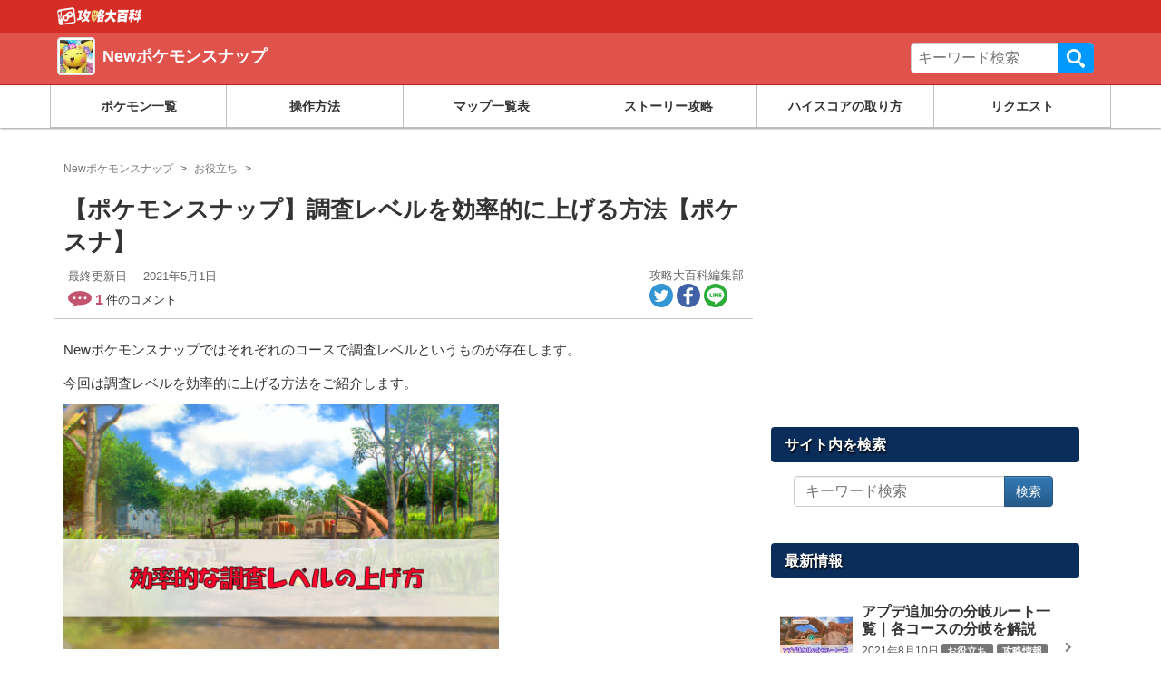

--- FILE ---
content_type: text/html; charset=UTF-8
request_url: https://pokemon.gamepedia.jp/newpokemonsnap/archives/600
body_size: 21403
content:

<!doctype html>
<html class="no-js"                    lang="ja">
  <head>
    <meta charset="utf-8">
    <meta http-equiv="x-ua-compatible" content="ie=edge">
    <meta name="viewport" content="width=device-width, initial-scale=1,minimum-scale=1.0">
    <title>【ポケモンスナップ】調査レベルを効率的に上げる方法【ポケスナ】 &#8211; 攻略大百科</title>
<meta name='robots' content='max-image-preview:large' />
	<style>img:is([sizes="auto" i], [sizes^="auto," i]) { contain-intrinsic-size: 3000px 1500px }</style>
	<script type="application/ld+json">{"@context":"https:\/\/schema.org","@type":"Article","mainEntityOfPage":{"@type":"WebPage","@id":"https:\/\/pokemon.gamepedia.jp\/newpokemonsnap\/archives\/600"},"headline":"\u8abf\u67fb\u30ec\u30d9\u30eb\u3092\u52b9\u7387\u7684\u306b\u4e0a\u3052\u308b\u65b9\u6cd5","image":"https:\/\/media.gamepedia.jp\/pokemon.gamepedia.com\/wp-content\/uploads\/sites\/20\/2021\/05\/01110527\/592f98bea98bf0e5d1822c15e90c166e.jpg","datePublished":"2021-05-01T11:08:09+0900","dateModified":"2021-05-01T11:08:09+0900","author":{"@type":"Organization","name":"blueorange1107","url":"https:\/\/gamepedia.jp\/about"},"publisher":{"@type":"Organization","name":"\u653b\u7565\u5927\u767e\u79d1","logo":{"@type":"ImageObject","url":"https:\/\/s3-ap-northeast-1.amazonaws.com\/media.gamepedia\/gamepedia\/wp-content\/uploads\/2020\/04\/22200016\/logo_340-80.png"}},"description":"New\u30dd\u30b1\u30e2\u30f3\u30b9\u30ca\u30c3\u30d7\u3067\u306f\u305d\u308c\u305e\u308c\u306e\u30b3\u30fc\u30b9\u3067\u8abf\u67fb\u30ec\u30d9\u30eb\u3068\u3044\u3046\u3082\u306e\u304c\u5b58\u5728\u3057\u307e\u3059\u3002 \u4eca\u56de\u306f\u8abf\u67fb\u30ec\u30d9\u30eb\u3092\u52b9\u7387\u7684\u306b\u4e0a\u3052\u308b\u65b9\u6cd5\u3092\u3054\u7d39\u4ecb\u3057\u307e\u3059\u3002 \u8abf\u67fb\u30ec\u30d9\u30eb\u3092\u4e0a\u3052\u308b\u3068\u2026 \u8abf\u67fb\u30ec\u30d9\u30eb\u3092\u4e0a\u3052\u308b\u3068\u4ee5\u4e0b\u306e\u3088\u3046\u306a\u5909\u5316\u304c\u8d77\u3053\u308a\u307e\u3059\u3002 \u51fa\u73fe\u3059\u308b\u30dd\u30b1\u30e2\u30f3\u304c\u5897\u3048\u308b \u65b0\u305f"}</script>
<script type="application/ld+json">[{"@context":"https:\/\/schema.org","@type":"BreadcrumbList","itemListElement":[{"@type":"ListItem","position":1,"name":"\u653b\u7565\u5927\u767e\u79d1","item":"https:\/\/gamepedia.jp\/"},{"@type":"ListItem","position":2,"name":"New\u30dd\u30b1\u30e2\u30f3\u30b9\u30ca\u30c3\u30d7","item":"https:\/\/pokemon.gamepedia.jp\/newpokemonsnap"},{"@type":"ListItem","position":3,"name":"\u304a\u5f79\u7acb\u3061","item":"https:\/\/pokemon.gamepedia.jp\/newpokemonsnap\/archives\/category\/%e3%81%8a%e5%bd%b9%e7%ab%8b%e3%81%a1"}]}]</script>
<link rel='dns-prefetch' href='//cdn.datatables.net' />
<link rel='dns-prefetch' href='//www.youtube.com' />
<link rel='dns-prefetch' href='//cdn.jsdelivr.net' />
<link rel='dns-prefetch' href='//cdnjs.cloudflare.com' />
<link rel="alternate" type="application/rss+xml" title="Newポケモンスナップ &raquo; フィード" href="https://pokemon.gamepedia.jp/newpokemonsnap/feed" />
<link rel="alternate" type="application/rss+xml" title="Newポケモンスナップ &raquo; コメントフィード" href="https://pokemon.gamepedia.jp/newpokemonsnap/comments/feed" />
<script type="text/javascript">
/* <![CDATA[ */
window._wpemojiSettings = {"baseUrl":"https:\/\/s.w.org\/images\/core\/emoji\/16.0.1\/72x72\/","ext":".png","svgUrl":"https:\/\/s.w.org\/images\/core\/emoji\/16.0.1\/svg\/","svgExt":".svg","source":{"concatemoji":"https:\/\/pokemon.gamepedia.jp\/newpokemonsnap\/wp-includes\/js\/wp-emoji-release.min.js?ver=6.8.2"}};
/*! This file is auto-generated */
!function(s,n){var o,i,e;function c(e){try{var t={supportTests:e,timestamp:(new Date).valueOf()};sessionStorage.setItem(o,JSON.stringify(t))}catch(e){}}function p(e,t,n){e.clearRect(0,0,e.canvas.width,e.canvas.height),e.fillText(t,0,0);var t=new Uint32Array(e.getImageData(0,0,e.canvas.width,e.canvas.height).data),a=(e.clearRect(0,0,e.canvas.width,e.canvas.height),e.fillText(n,0,0),new Uint32Array(e.getImageData(0,0,e.canvas.width,e.canvas.height).data));return t.every(function(e,t){return e===a[t]})}function u(e,t){e.clearRect(0,0,e.canvas.width,e.canvas.height),e.fillText(t,0,0);for(var n=e.getImageData(16,16,1,1),a=0;a<n.data.length;a++)if(0!==n.data[a])return!1;return!0}function f(e,t,n,a){switch(t){case"flag":return n(e,"\ud83c\udff3\ufe0f\u200d\u26a7\ufe0f","\ud83c\udff3\ufe0f\u200b\u26a7\ufe0f")?!1:!n(e,"\ud83c\udde8\ud83c\uddf6","\ud83c\udde8\u200b\ud83c\uddf6")&&!n(e,"\ud83c\udff4\udb40\udc67\udb40\udc62\udb40\udc65\udb40\udc6e\udb40\udc67\udb40\udc7f","\ud83c\udff4\u200b\udb40\udc67\u200b\udb40\udc62\u200b\udb40\udc65\u200b\udb40\udc6e\u200b\udb40\udc67\u200b\udb40\udc7f");case"emoji":return!a(e,"\ud83e\udedf")}return!1}function g(e,t,n,a){var r="undefined"!=typeof WorkerGlobalScope&&self instanceof WorkerGlobalScope?new OffscreenCanvas(300,150):s.createElement("canvas"),o=r.getContext("2d",{willReadFrequently:!0}),i=(o.textBaseline="top",o.font="600 32px Arial",{});return e.forEach(function(e){i[e]=t(o,e,n,a)}),i}function t(e){var t=s.createElement("script");t.src=e,t.defer=!0,s.head.appendChild(t)}"undefined"!=typeof Promise&&(o="wpEmojiSettingsSupports",i=["flag","emoji"],n.supports={everything:!0,everythingExceptFlag:!0},e=new Promise(function(e){s.addEventListener("DOMContentLoaded",e,{once:!0})}),new Promise(function(t){var n=function(){try{var e=JSON.parse(sessionStorage.getItem(o));if("object"==typeof e&&"number"==typeof e.timestamp&&(new Date).valueOf()<e.timestamp+604800&&"object"==typeof e.supportTests)return e.supportTests}catch(e){}return null}();if(!n){if("undefined"!=typeof Worker&&"undefined"!=typeof OffscreenCanvas&&"undefined"!=typeof URL&&URL.createObjectURL&&"undefined"!=typeof Blob)try{var e="postMessage("+g.toString()+"("+[JSON.stringify(i),f.toString(),p.toString(),u.toString()].join(",")+"));",a=new Blob([e],{type:"text/javascript"}),r=new Worker(URL.createObjectURL(a),{name:"wpTestEmojiSupports"});return void(r.onmessage=function(e){c(n=e.data),r.terminate(),t(n)})}catch(e){}c(n=g(i,f,p,u))}t(n)}).then(function(e){for(var t in e)n.supports[t]=e[t],n.supports.everything=n.supports.everything&&n.supports[t],"flag"!==t&&(n.supports.everythingExceptFlag=n.supports.everythingExceptFlag&&n.supports[t]);n.supports.everythingExceptFlag=n.supports.everythingExceptFlag&&!n.supports.flag,n.DOMReady=!1,n.readyCallback=function(){n.DOMReady=!0}}).then(function(){return e}).then(function(){var e;n.supports.everything||(n.readyCallback(),(e=n.source||{}).concatemoji?t(e.concatemoji):e.wpemoji&&e.twemoji&&(t(e.twemoji),t(e.wpemoji)))}))}((window,document),window._wpemojiSettings);
/* ]]> */
</script>
<style id='wp-emoji-styles-inline-css' type='text/css'>

	img.wp-smiley, img.emoji {
		display: inline !important;
		border: none !important;
		box-shadow: none !important;
		height: 1em !important;
		width: 1em !important;
		margin: 0 0.07em !important;
		vertical-align: -0.1em !important;
		background: none !important;
		padding: 0 !important;
	}
</style>
<link rel='stylesheet' as='style' id='wp-block-library-css' href='https://pokemon.gamepedia.jp/newpokemonsnap/wp-includes/css/dist/block-library/style.min.css?ver=6.8.2' type='text/css' media='all' />
<style id='classic-theme-styles-inline-css' type='text/css'>
/*! This file is auto-generated */
.wp-block-button__link{color:#fff;background-color:#32373c;border-radius:9999px;box-shadow:none;text-decoration:none;padding:calc(.667em + 2px) calc(1.333em + 2px);font-size:1.125em}.wp-block-file__button{background:#32373c;color:#fff;text-decoration:none}
</style>
<style id='global-styles-inline-css' type='text/css'>
:root{--wp--preset--aspect-ratio--square: 1;--wp--preset--aspect-ratio--4-3: 4/3;--wp--preset--aspect-ratio--3-4: 3/4;--wp--preset--aspect-ratio--3-2: 3/2;--wp--preset--aspect-ratio--2-3: 2/3;--wp--preset--aspect-ratio--16-9: 16/9;--wp--preset--aspect-ratio--9-16: 9/16;--wp--preset--color--black: #000000;--wp--preset--color--cyan-bluish-gray: #abb8c3;--wp--preset--color--white: #ffffff;--wp--preset--color--pale-pink: #f78da7;--wp--preset--color--vivid-red: #cf2e2e;--wp--preset--color--luminous-vivid-orange: #ff6900;--wp--preset--color--luminous-vivid-amber: #fcb900;--wp--preset--color--light-green-cyan: #7bdcb5;--wp--preset--color--vivid-green-cyan: #00d084;--wp--preset--color--pale-cyan-blue: #8ed1fc;--wp--preset--color--vivid-cyan-blue: #0693e3;--wp--preset--color--vivid-purple: #9b51e0;--wp--preset--gradient--vivid-cyan-blue-to-vivid-purple: linear-gradient(135deg,rgba(6,147,227,1) 0%,rgb(155,81,224) 100%);--wp--preset--gradient--light-green-cyan-to-vivid-green-cyan: linear-gradient(135deg,rgb(122,220,180) 0%,rgb(0,208,130) 100%);--wp--preset--gradient--luminous-vivid-amber-to-luminous-vivid-orange: linear-gradient(135deg,rgba(252,185,0,1) 0%,rgba(255,105,0,1) 100%);--wp--preset--gradient--luminous-vivid-orange-to-vivid-red: linear-gradient(135deg,rgba(255,105,0,1) 0%,rgb(207,46,46) 100%);--wp--preset--gradient--very-light-gray-to-cyan-bluish-gray: linear-gradient(135deg,rgb(238,238,238) 0%,rgb(169,184,195) 100%);--wp--preset--gradient--cool-to-warm-spectrum: linear-gradient(135deg,rgb(74,234,220) 0%,rgb(151,120,209) 20%,rgb(207,42,186) 40%,rgb(238,44,130) 60%,rgb(251,105,98) 80%,rgb(254,248,76) 100%);--wp--preset--gradient--blush-light-purple: linear-gradient(135deg,rgb(255,206,236) 0%,rgb(152,150,240) 100%);--wp--preset--gradient--blush-bordeaux: linear-gradient(135deg,rgb(254,205,165) 0%,rgb(254,45,45) 50%,rgb(107,0,62) 100%);--wp--preset--gradient--luminous-dusk: linear-gradient(135deg,rgb(255,203,112) 0%,rgb(199,81,192) 50%,rgb(65,88,208) 100%);--wp--preset--gradient--pale-ocean: linear-gradient(135deg,rgb(255,245,203) 0%,rgb(182,227,212) 50%,rgb(51,167,181) 100%);--wp--preset--gradient--electric-grass: linear-gradient(135deg,rgb(202,248,128) 0%,rgb(113,206,126) 100%);--wp--preset--gradient--midnight: linear-gradient(135deg,rgb(2,3,129) 0%,rgb(40,116,252) 100%);--wp--preset--font-size--small: 13px;--wp--preset--font-size--medium: 20px;--wp--preset--font-size--large: 36px;--wp--preset--font-size--x-large: 42px;--wp--preset--spacing--20: 0.44rem;--wp--preset--spacing--30: 0.67rem;--wp--preset--spacing--40: 1rem;--wp--preset--spacing--50: 1.5rem;--wp--preset--spacing--60: 2.25rem;--wp--preset--spacing--70: 3.38rem;--wp--preset--spacing--80: 5.06rem;--wp--preset--shadow--natural: 6px 6px 9px rgba(0, 0, 0, 0.2);--wp--preset--shadow--deep: 12px 12px 50px rgba(0, 0, 0, 0.4);--wp--preset--shadow--sharp: 6px 6px 0px rgba(0, 0, 0, 0.2);--wp--preset--shadow--outlined: 6px 6px 0px -3px rgba(255, 255, 255, 1), 6px 6px rgba(0, 0, 0, 1);--wp--preset--shadow--crisp: 6px 6px 0px rgba(0, 0, 0, 1);}:where(.is-layout-flex){gap: 0.5em;}:where(.is-layout-grid){gap: 0.5em;}body .is-layout-flex{display: flex;}.is-layout-flex{flex-wrap: wrap;align-items: center;}.is-layout-flex > :is(*, div){margin: 0;}body .is-layout-grid{display: grid;}.is-layout-grid > :is(*, div){margin: 0;}:where(.wp-block-columns.is-layout-flex){gap: 2em;}:where(.wp-block-columns.is-layout-grid){gap: 2em;}:where(.wp-block-post-template.is-layout-flex){gap: 1.25em;}:where(.wp-block-post-template.is-layout-grid){gap: 1.25em;}.has-black-color{color: var(--wp--preset--color--black) !important;}.has-cyan-bluish-gray-color{color: var(--wp--preset--color--cyan-bluish-gray) !important;}.has-white-color{color: var(--wp--preset--color--white) !important;}.has-pale-pink-color{color: var(--wp--preset--color--pale-pink) !important;}.has-vivid-red-color{color: var(--wp--preset--color--vivid-red) !important;}.has-luminous-vivid-orange-color{color: var(--wp--preset--color--luminous-vivid-orange) !important;}.has-luminous-vivid-amber-color{color: var(--wp--preset--color--luminous-vivid-amber) !important;}.has-light-green-cyan-color{color: var(--wp--preset--color--light-green-cyan) !important;}.has-vivid-green-cyan-color{color: var(--wp--preset--color--vivid-green-cyan) !important;}.has-pale-cyan-blue-color{color: var(--wp--preset--color--pale-cyan-blue) !important;}.has-vivid-cyan-blue-color{color: var(--wp--preset--color--vivid-cyan-blue) !important;}.has-vivid-purple-color{color: var(--wp--preset--color--vivid-purple) !important;}.has-black-background-color{background-color: var(--wp--preset--color--black) !important;}.has-cyan-bluish-gray-background-color{background-color: var(--wp--preset--color--cyan-bluish-gray) !important;}.has-white-background-color{background-color: var(--wp--preset--color--white) !important;}.has-pale-pink-background-color{background-color: var(--wp--preset--color--pale-pink) !important;}.has-vivid-red-background-color{background-color: var(--wp--preset--color--vivid-red) !important;}.has-luminous-vivid-orange-background-color{background-color: var(--wp--preset--color--luminous-vivid-orange) !important;}.has-luminous-vivid-amber-background-color{background-color: var(--wp--preset--color--luminous-vivid-amber) !important;}.has-light-green-cyan-background-color{background-color: var(--wp--preset--color--light-green-cyan) !important;}.has-vivid-green-cyan-background-color{background-color: var(--wp--preset--color--vivid-green-cyan) !important;}.has-pale-cyan-blue-background-color{background-color: var(--wp--preset--color--pale-cyan-blue) !important;}.has-vivid-cyan-blue-background-color{background-color: var(--wp--preset--color--vivid-cyan-blue) !important;}.has-vivid-purple-background-color{background-color: var(--wp--preset--color--vivid-purple) !important;}.has-black-border-color{border-color: var(--wp--preset--color--black) !important;}.has-cyan-bluish-gray-border-color{border-color: var(--wp--preset--color--cyan-bluish-gray) !important;}.has-white-border-color{border-color: var(--wp--preset--color--white) !important;}.has-pale-pink-border-color{border-color: var(--wp--preset--color--pale-pink) !important;}.has-vivid-red-border-color{border-color: var(--wp--preset--color--vivid-red) !important;}.has-luminous-vivid-orange-border-color{border-color: var(--wp--preset--color--luminous-vivid-orange) !important;}.has-luminous-vivid-amber-border-color{border-color: var(--wp--preset--color--luminous-vivid-amber) !important;}.has-light-green-cyan-border-color{border-color: var(--wp--preset--color--light-green-cyan) !important;}.has-vivid-green-cyan-border-color{border-color: var(--wp--preset--color--vivid-green-cyan) !important;}.has-pale-cyan-blue-border-color{border-color: var(--wp--preset--color--pale-cyan-blue) !important;}.has-vivid-cyan-blue-border-color{border-color: var(--wp--preset--color--vivid-cyan-blue) !important;}.has-vivid-purple-border-color{border-color: var(--wp--preset--color--vivid-purple) !important;}.has-vivid-cyan-blue-to-vivid-purple-gradient-background{background: var(--wp--preset--gradient--vivid-cyan-blue-to-vivid-purple) !important;}.has-light-green-cyan-to-vivid-green-cyan-gradient-background{background: var(--wp--preset--gradient--light-green-cyan-to-vivid-green-cyan) !important;}.has-luminous-vivid-amber-to-luminous-vivid-orange-gradient-background{background: var(--wp--preset--gradient--luminous-vivid-amber-to-luminous-vivid-orange) !important;}.has-luminous-vivid-orange-to-vivid-red-gradient-background{background: var(--wp--preset--gradient--luminous-vivid-orange-to-vivid-red) !important;}.has-very-light-gray-to-cyan-bluish-gray-gradient-background{background: var(--wp--preset--gradient--very-light-gray-to-cyan-bluish-gray) !important;}.has-cool-to-warm-spectrum-gradient-background{background: var(--wp--preset--gradient--cool-to-warm-spectrum) !important;}.has-blush-light-purple-gradient-background{background: var(--wp--preset--gradient--blush-light-purple) !important;}.has-blush-bordeaux-gradient-background{background: var(--wp--preset--gradient--blush-bordeaux) !important;}.has-luminous-dusk-gradient-background{background: var(--wp--preset--gradient--luminous-dusk) !important;}.has-pale-ocean-gradient-background{background: var(--wp--preset--gradient--pale-ocean) !important;}.has-electric-grass-gradient-background{background: var(--wp--preset--gradient--electric-grass) !important;}.has-midnight-gradient-background{background: var(--wp--preset--gradient--midnight) !important;}.has-small-font-size{font-size: var(--wp--preset--font-size--small) !important;}.has-medium-font-size{font-size: var(--wp--preset--font-size--medium) !important;}.has-large-font-size{font-size: var(--wp--preset--font-size--large) !important;}.has-x-large-font-size{font-size: var(--wp--preset--font-size--x-large) !important;}
:where(.wp-block-post-template.is-layout-flex){gap: 1.25em;}:where(.wp-block-post-template.is-layout-grid){gap: 1.25em;}
:where(.wp-block-columns.is-layout-flex){gap: 2em;}:where(.wp-block-columns.is-layout-grid){gap: 2em;}
:root :where(.wp-block-pullquote){font-size: 1.5em;line-height: 1.6;}
</style>
<link rel='stylesheet' as='style' id='datatable-css' href='https://cdn.datatables.net/v/bs/jqc-1.12.4/dt-1.10.18/datatables.min.css?ver=6.8.2' type='text/css' media='all' />
<link rel='stylesheet' as='style' id='luminous_css-css' href='https://pokemon.gamepedia.jp/newpokemonsnap/wp-content/themes/wp-moko/dist/vendor/luminous/luminous-basic.css?ver=567.40' type='text/css' media='all' />
<link rel='stylesheet' as='style' id='select_2-css' href='https://cdn.jsdelivr.net/npm/select2@4.1.0-rc.0/dist/css/select2.min.css?ver=6.8.2' type='text/css' media='all' />
<link rel='stylesheet' as='style' id='moko-css-css' href='https://pokemon.gamepedia.jp/newpokemonsnap/wp-content/themes/wp-moko/dist/styles/main.min.css?ver=567.40' type='text/css' media='all' />
<link rel='stylesheet' as='style' id='moko-theme-css-css' href='https://pokemon.gamepedia.jp/newpokemonsnap/wp-content/themes/wp-moko-newpokemonsnap/dist/styles/style.css?ver=567.40' type='text/css' media='all' />
<script type="text/javascript" src="https://pokemon.gamepedia.jp/newpokemonsnap/wp-includes/js/jquery/jquery.min.js?ver=3.7.1" id="jquery-core-js"></script>
<script type="text/javascript" src="https://pokemon.gamepedia.jp/newpokemonsnap/wp-includes/js/jquery/jquery-migrate.min.js?ver=3.4.1" id="jquery-migrate-js"></script>
<script type="text/javascript"  defer src="https://cdn.datatables.net/v/bs/jqc-1.12.4/dt-1.10.18/datatables.min.js?ver=6.8.2" id="datatable-js"></script>
<script type="text/javascript"  defer src="https://cdn.jsdelivr.net/npm/select2@4.1.0-rc.0/dist/js/select2.min.js?ver=6.8.2" id="select_2-js"></script>
<script type="text/javascript"  defer src="https://cdnjs.cloudflare.com/ajax/libs/select2/4.1.0-rc.0/js/i18n/ja.js?ver=6.8.2" id="select_2_ja-js"></script>
<link rel="https://api.w.org/" href="https://pokemon.gamepedia.jp/newpokemonsnap/wp-json/" /><link rel="alternate" title="JSON" type="application/json" href="https://pokemon.gamepedia.jp/newpokemonsnap/wp-json/wp/v2/posts/600" /><link rel='shortlink' href='https://pokemon.gamepedia.jp/newpokemonsnap/?p=600' />
<link rel="alternate" title="oEmbed (JSON)" type="application/json+oembed" href="https://pokemon.gamepedia.jp/newpokemonsnap/wp-json/oembed/1.0/embed?url=https%3A%2F%2Fpokemon.gamepedia.jp%2Fnewpokemonsnap%2Farchives%2F600" />
<link rel="alternate" title="oEmbed (XML)" type="text/xml+oembed" href="https://pokemon.gamepedia.jp/newpokemonsnap/wp-json/oembed/1.0/embed?url=https%3A%2F%2Fpokemon.gamepedia.jp%2Fnewpokemonsnap%2Farchives%2F600&#038;format=xml" />

<!-- clarity -->
<script type="text/javascript">
    (function(c,l,a,r,i,t,y){
        c[a]=c[a]||function(){(c[a].q=c[a].q||[]).push(arguments)};
        t=l.createElement(r);t.async=1;t.src="https://www.clarity.ms/tag/"+i;
        y=l.getElementsByTagName(r)[0];y.parentNode.insertBefore(t,y);
    })(window, document, "clarity", "script", "56p00dc2mo");
</script>
<meta name="description" itemprop="description" content="Newポケモンスナップではそれぞれのコースで調査レベルというものが存在します。 今回は調査レベルを効率的に上げる方法をご紹介します。 調査レベルを上げると… 調査レベルを上げると以下のような変化が起こります。 出現するポケモンが増える 新た" />
<meta name="keywords" content="ポケモンスナップ" />
<link rel="canonical" href="https://pokemon.gamepedia.jp/newpokemonsnap/archives/600" />
<!-- head etc -->
<link rel="dns-prefetch" href="//pagead2.googlesyndication.com">
<link rel="dns-prefetch" href="//googleads.g.doubleclick.net">
<link rel="dns-prefetch" href="//www.gstatic.com">
<meta name="robots" content="max-image-preview:large">
<meta name="p:domain_verify" content="e323b4fa70a5197f250e705419eb8935"/>
<link rel="preload" href="https://pokemon.gamepedia.jp/newpokemonsnap/wp-content/themes/wp-moko/dist/fonts/fontawesome.ttf?bmw1w8" as="font" crossorigin>
<meta name="referrer" content="unsafe-url">
<script>var ENV_DEVICE={"is_devel":false,"is_mobile":false,"is_tablet":false,"is_pc":true};</script>
<script type="text/javascript" language="javascript">
    var vc_pid = "884702563";
    </script><script type="text/javascript" src="//aml.valuecommerce.com/vcdal.js"></script>

<link rel="icon" href="https://images.gamepedia.jp/common/favicon/favicon-32.png" sizes="32x32" />
<link rel="icon" href="https://images.gamepedia.jp/common/favicon/favicon-192.png"  sizes="192x192" />
<link rel="apple-touch-icon-precomposed" href="https://images.gamepedia.jp/common/favicon/favicon-192.png" />
<link rel="msapplication-TileImage" href="https://images.gamepedia.jp/common/favicon/favicon-400.png" />
<meta property="og:admins" content="" />
<meta property="og:app_id" content="" />
<meta property="og:title" content="【ポケモンスナップ】調査レベルを効率的に上げる方法【ポケスナ】 &#8211; 攻略大百科" />
<meta property="og:type" content="article" />
<meta property="og:url" content="https://pokemon.gamepedia.jp/newpokemonsnap/archives/600" />
<meta property="og:image" content="https://tfi.gamepedia.jp/image/w=1200,h=630,fit=pad,f=webp/media.gamepedia.jp/pokemon.gamepedia.com/wp-content/uploads/sites/20/2021/05/01110527/592f98bea98bf0e5d1822c15e90c166e.jpg" />
<meta property="og:site_name" content="Newポケモンスナップ 攻略大百科" />
<meta property="og:locale" content="ja_JP" />
<meta property="og:description" content="Newポケモンスナップではそれぞれのコースで調査レベルというものが存在します。 今回は調査レベルを効率的に上げる方法をご紹介します。 調査レベルを上げると… 調査レベルを上げると以下のような変化が起こります。 出現するポケモンが増える 新た" />
<meta property="twitter:card" content="summary_large_image" />
<meta property="twitter:site" content="@gamepediajp" />
<meta property="twitter:creator" content="@gamepediajp" />
<meta property="twitter:url" content="https://pokemon.gamepedia.jp/newpokemonsnap/archives/600" />
<meta property="twitter:title" content="【ポケモンスナップ】調査レベルを効率的に上げる方法【ポケスナ】 &#8211; 攻略大百科" />
<meta property="twitter:description" content="Newポケモンスナップではそれぞれのコースで調査レベルというものが存在します。 今回は調査レベルを効率的に上げる方法をご紹介します。 調査レベルを上げると… 調査レベルを上げると以下のような変化が起こります。 出現するポケモンが増える 新た" />
<meta property="twitter:image" content="https://tfi.gamepedia.jp/image/w=1200,h=630,fit=pad,f=webp/media.gamepedia.jp/pokemon.gamepedia.com/wp-content/uploads/sites/20/2021/05/01110527/592f98bea98bf0e5d1822c15e90c166e.jpg" />
<script>
  var is_pc = !(navigator.userAgent.match(/iPhone|iPad|Android.+Mobile/));
</script>


			<script async src="https://pagead2.googlesyndication.com/pagead/js/adsbygoogle.js?client=ca-pub-3528318659578099"
			     crossorigin="anonymous"></script>
			
			<script type="application/javascript" src="//anymind360.com/js/8208/ats.js"></script>
			
<script async src="https://securepubads.g.doubleclick.net/tag/js/gpt.js"></script>
<script>
  window.googletag = window.googletag || {cmd: []};
  if ( is_pc ) {
      //PC用
      googletag.cmd.push(function() {

    googletag.defineSlot('/83555300,246714417/zender/gamepedia/JP_KD_pc_sidebar_top', [[1, 1], [320, 180], [300, 250], 'fluid', [336, 280]], 'JP_KD_pc_sidebar_top').addService(googletag.pubads());
    googletag.defineSlot('/83555300,246714417/zender/gamepedia/JP_KD_pc_sidebar_bottom', [[1, 1], [300, 250], 'fluid', [336, 280], [320, 180]], 'JP_KD_pc_sidebar_bottom').addService(googletag.pubads());
        googletag.pubads().enableSingleRequest();
        googletag.pubads().collapseEmptyDivs();
        googletag.enableServices();
      });
  } else {
      //モバイル
      googletag.cmd.push(function() {
        //googletag.defineSlot('/83555300,246714417/zender/gamepedia/JP_KD_sp_header', [[320, 50], [1, 1], 'fluid', [320, 100]], 'JP_KD_sp_header').addService(googletag.pubads());
    googletag.defineSlot('/83555300,246714417/zender/gamepedia/JP_KD_sp_aside_2', [[1, 1], [320, 180], [300, 250], [336, 280], 'fluid', [300, 600]], 'JP_KD_sp_aside_2').addService(googletag.pubads());
        googletag.pubads().enableSingleRequest();
        googletag.pubads().collapseEmptyDivs();
        googletag.enableServices();
      });
  }
</script>


<script>
var GTM_ENV = {
    'ad_set_name': "fourm",
    'site_url': "pokemon.gamepedia.jp/newpokemonsnap",
    'user_logged_in': false};
</script>

<!-- Google Tag Manager -->
<script>(function(w,d,s,l,i){w[l]=w[l]||[];w[l].push({'gtm.start':
new Date().getTime(),event:'gtm.js'});var f=d.getElementsByTagName(s)[0],
j=d.createElement(s),dl=l!='dataLayer'?'&l='+l:'';j.async=true;j.src=
'https://www.googletagmanager.com/gtm.js?id='+i+dl;f.parentNode.insertBefore(j,f);
})(window,document,'script','dataLayer','GTM-NF8T24K');</script>
<!-- End Google Tag Manager -->
<script src="//statics.a8.net/a8link/a8linkmgr.js"></script>
<script>
  a8linkmgr({
    "config_id": "z34m6Z8Js8p6X8dnFKhs"
  });
</script>  </head>

  <body class="wp-singular post-template-default single single-post postid-600 single-format-standard wp-theme-wp-moko wp-child-theme-wp-moko-newpokemonsnap 600" ontouchstart="">
    
<!-- Google Tag Manager (noscript) -->
<noscript><iframe src="https://www.googletagmanager.com/ns.html?id=GTM-NF8T24K"
height="0" width="0" style="display:none;visibility:hidden"></iframe></noscript>
<!-- End Google Tag Manager (noscript) -->
                    <!-- ad sp_inst - fourm-->
<!--end sp_inst - fourm-->
    <!-- ad sp_overlay - fourm-->
<!-- タグ不要 -->
<!--end sp_overlay - fourm-->
    
    <!--[if lt IE 9]>
      <div class="alert alert-warning">
        You are using an <strong>outdated</strong> browser. Please <a href="http://browsehappy.com/">upgrade your browser</a> to improve your experience.      </div>
    <![endif]-->


    

<header class="game-guide-header header-a"  role="banner">
<div class="gg-header-top">
  <div class="gg-header-top-container">
        <div>
        <a class="gg-header-top__logo" title="Nintendo Switch用ソフト「Newポケモンスナップ」の攻略サイトです。高得点を出すための撮影テクニック、ポケモンの出現コースやハイスコアを出すための条件、リクエストなどのデータまで、完全網羅してお届けします。" href="https://gamepedia.jp" >
    <img src="https://tfi.gamepedia.jp/image/w=188,h=40,fit=pad,f=webp/images.gamepedia.jp/common/gamepedia-global-header-logo.png" alt="Newポケモンスナップ" width="188" height="40"/>
      </a>
        </div>
      </div>
</div>

<div class="gg-header-main">
  <div class="gg-header-container">
    
    <div class="gg-header-title">
    <a href="https://pokemon.gamepedia.jp/newpokemonsnap/">
            <div class="gg-header-title__icon"><img src="https://tfi.gamepedia.jp/image/w=100,fit=pad,f=webp/media.gamepedia.jp/pokemon.gamepedia.com/wp-content/uploads/sites/20/2021/04/16203300/91RhlvrJWnL._AC_SL1500_.jpg" alt="Newポケモンスナップロゴ" width="320" height="320"/></div>
      <div class="gg-header-title__txt">Newポケモンスナップ</div>
            </a>
    </div>

    <div class="gg-header-search">
    <form role="search" method="get" class="gg-header-search__search-form" action="https://pokemon.gamepedia.jp/newpokemonsnap/">
      <label>サイト内を検索</label>
      <div class="gg-header-search__input-group">
      <input type="search" value="" name="s" class="gg-header-search__field" placeholder="キーワード検索" required>
      <button type="submit" class="gg-header-search__submit">検索</button>
      </div>
      </form>
    </div>
  </div>
</div>


  <nav class="game-guide-header-nav" style="width:100%;">
    <div class="gg-header-nav-container">
    <ul class="gg-header-nav">
<li class="gg-header-nav__item"><a class="ga-event ga-header-menu ga-header-menu-1" data-category="nav-header" data-position="1" data-label="ポケモン一覧" href="https://pokemon.gamepedia.jp/newpokemonsnap/archives/246">ポケモン一覧</a></li>
<li class="gg-header-nav__item"><a class="ga-event ga-header-menu ga-header-menu-2" data-category="nav-header" data-position="2" data-label="操作方法" href="https://pokemon.gamepedia.jp/newpokemonsnap/archives/314">操作方法</a></li>
<li class="gg-header-nav__item"><a class="ga-event ga-header-menu ga-header-menu-3" data-category="nav-header" data-position="3" data-label="マップ一覧表" href="https://pokemon.gamepedia.jp/newpokemonsnap/archives/567">マップ一覧表</a></li>
<li class="gg-header-nav__item"><a class="ga-event ga-header-menu ga-header-menu-4" data-category="nav-header" data-position="4" data-label="ストーリー攻略" href="https://pokemon.gamepedia.jp/newpokemonsnap/archives/576">ストーリー攻略</a></li>
<li class="gg-header-nav__item"><a class="ga-event ga-header-menu ga-header-menu-5" data-category="nav-header" data-position="5" data-label="ハイスコアの取り方" href="https://pokemon.gamepedia.jp/newpokemonsnap/archives/315">ハイスコアの取り方</a></li>
<li class="gg-header-nav__item"><a class="ga-event ga-header-menu ga-header-menu-6" data-category="nav-header" data-position="6" data-label="リクエスト" href="https://pokemon.gamepedia.jp/newpokemonsnap/archives/441">リクエスト</a></li>
    </ul>
    </div>
  </nav>
</header> <!-- end header -->
    <aside class="content-header">
                            </aside>
    <div class="wrap container" role="document">
     <div class="content row row-narrow-10">
        <main class="main col-md-8 " role="main">
          				<article class="hentry post-600 post type-post status-publish format-standard has-post-thumbnail category-20">
<div class="entry-inner">
  <header class="entry-header">
                  <ol class="breadcrumb">
    	<li>
    <a href="https://pokemon.gamepedia.jp/newpokemonsnap" > <span>Newポケモンスナップ</span> </a>
	</li>
    	<li>
    <a href="https://pokemon.gamepedia.jp/newpokemonsnap/archives/category/%e3%81%8a%e5%bd%b9%e7%ab%8b%e3%81%a1" > <span>お役立ち</span> </a>
	</li>
    <li></li>
</ol>


        <h1 class="entry-title" itemprop="headline">
          【ポケモンスナップ】調査レベルを効率的に上げる方法【ポケスナ】        </h1>
        

<!-- entry_date comment_num sns_icons -->
<div class="update-comment-social">
<div class="last-update " >最終更新日<time class="last-update-time" datetime="2021-05-01T02:08:09+00:00">
2021年5月1日</time></div>
<a href="https://pokemon.gamepedia.jp/newpokemonsnap/comments?post_id=600">
<div class="num-comment"><div class="num-comment-total">
  <img src="https://pokemon.gamepedia.jp/newpokemonsnap/wp-content/themes/wp-moko/dist/images/sns_comment_icon/comment_icon.svg" class="num-comment-icon-img">
  <div class="num-comment-totalnum">1</div>件のコメント</div>
</div>
</a>

		<div class="sns-icon" style="margin-top:-20px; height:50px;">
		<div class="vcard author" style="margin-top:5px 0;">攻略大百科編集部</div>
<a href="https://twitter.com/intent/tweet?url=https%3A%2F%2Fpokemon.gamepedia.jp%2Fnewpokemonsnap%2Farchives%2F600&text=%E3%80%90%E3%83%9D%E3%82%B1%E3%83%A2%E3%83%B3%E3%82%B9%E3%83%8A%E3%83%83%E3%83%97%E3%80%91%E8%AA%BF%E6%9F%BB%E3%83%AC%E3%83%99%E3%83%AB%E3%82%92%E5%8A%B9%E7%8E%87%E7%9A%84%E3%81%AB%E4%B8%8A%E3%81%92%E3%82%8B%E6%96%B9%E6%B3%95%E3%80%90%E3%83%9D%E3%82%B1%E3%82%B9%E3%83%8A%E3%80%91+%23%E3%83%9D%E3%82%B1%E3%83%A2%E3%83%B3%E3%82%B9%E3%83%8A%E3%83%83%E3%83%97+%23%E3%83%9D%E3%82%B1%E3%82%B9%E3%83%8A">
<img src="https://pokemon.gamepedia.jp/newpokemonsnap/wp-content/themes/wp-moko/dist/images/sns_comment_icon/twitter_icon.svg" class="sns-icon-img"></a><a href="https://www.facebook.com/sharer/sharer.php?u=https%3A%2F%2Fpokemon.gamepedia.jp%2Fnewpokemonsnap%2Farchives%2F600">
<img src="https://pokemon.gamepedia.jp/newpokemonsnap/wp-content/themes/wp-moko/dist/images/sns_comment_icon/facebook_icon.svg" class="sns-icon-img"></a><a href="http://line.me/R/msg/text/?【ポケモンスナップ】調査レベルを効率的に上げる方法【ポケスナ】%0D%0Ahttps://pokemon.gamepedia.jp/newpokemonsnap/archives/600?utm_campaign=sns&utm_medium=social&utm_source=line">
    <img src="https://pokemon.gamepedia.jp/newpokemonsnap/wp-content/themes/wp-moko/dist/images/sns_comment_icon/line_icon.svg" class="sns-icon-img"></a>
  </div>
</div>
<!-- end entry_date comment_num sns_icons -->

        <hr class="spacer-20">
                                    </header>
  <section class="entry-content clearfix" itemprop="articleBody" style="">
    <span id="post-top"></span>
    <p>Newポケモンスナップではそれぞれのコースで調査レベルというものが存在します。</p>
<p>今回は調査レベルを効率的に上げる方法をご紹介します。</p>
<p><img fetchpriority="high" decoding="async" src="https://media.gamepedia.jp/pokemon.gamepedia.com/wp-content/uploads/sites/20/2021/05/01110527/592f98bea98bf0e5d1822c15e90c166e-480x270.jpg" alt="" width="480" height="270" class="alignnone size-medium wp-image-609" srcset="https://media.gamepedia.jp/pokemon.gamepedia.com/wp-content/uploads/sites/20/2021/05/01110527/592f98bea98bf0e5d1822c15e90c166e-480x270.jpg 480w, https://media.gamepedia.jp/pokemon.gamepedia.com/wp-content/uploads/sites/20/2021/05/01110527/592f98bea98bf0e5d1822c15e90c166e-1024x576.jpg 1024w, https://media.gamepedia.jp/pokemon.gamepedia.com/wp-content/uploads/sites/20/2021/05/01110527/592f98bea98bf0e5d1822c15e90c166e-768x432.jpg 768w, https://media.gamepedia.jp/pokemon.gamepedia.com/wp-content/uploads/sites/20/2021/05/01110527/592f98bea98bf0e5d1822c15e90c166e-1536x864.jpg 1536w, https://media.gamepedia.jp/pokemon.gamepedia.com/wp-content/uploads/sites/20/2021/05/01110527/592f98bea98bf0e5d1822c15e90c166e.jpg 1920w" sizes="(max-width: 480px) 100vw, 480px" /><br />
<div id="toc_container" class="no_bullets"><p class="toc_title">目次</p><ul class="toc_list"><li><a href="#i"><span class="toc_number toc_depth_1">1</span> 調査レベルを上げると…</a></li><li><a href="#i-2"><span class="toc_number toc_depth_1">2</span> 調査レベルを効率的に上げる方法</a><ul><li><a href="#i-3"><span class="toc_number toc_depth_2">2.1</span> ハイスコアを更新する</a></li><li><a href="#i-4"><span class="toc_number toc_depth_2">2.2</span> フォト図鑑未登録のポケモンの写真を撮る</a></li></ul></li><li><a href="#i-5"><span class="toc_number toc_depth_1">3</span> まとめ</a></li></ul></div>
<!-- /ap2 -->
<h2><span id="i">調査レベルを上げると…</span></h2>
<p><img decoding="async" src="https://media.gamepedia.jp/pokemon.gamepedia.com/wp-content/uploads/sites/20/2021/04/30182029/IMG_4523-480x270.jpg" alt="" width="480" height="270" class="alignnone size-medium wp-image-504" srcset="https://media.gamepedia.jp/pokemon.gamepedia.com/wp-content/uploads/sites/20/2021/04/30182029/IMG_4523-480x270.jpg 480w, https://media.gamepedia.jp/pokemon.gamepedia.com/wp-content/uploads/sites/20/2021/04/30182029/IMG_4523-1024x575.jpg 1024w, https://media.gamepedia.jp/pokemon.gamepedia.com/wp-content/uploads/sites/20/2021/04/30182029/IMG_4523-768x431.jpg 768w, https://media.gamepedia.jp/pokemon.gamepedia.com/wp-content/uploads/sites/20/2021/04/30182029/IMG_4523.jpg 1200w" sizes="(max-width: 480px) 100vw, 480px" /></p>
<p>調査レベルを上げると以下のような変化が起こります。</p>
<ul>
<li><strong class="bold">出現するポケモンが増える</strong></li>
<li><strong class="bold">新たなルートが出現する</strong></li>
</ul>
<div class="box box-simple box-has-title">
<div class="box-title">調査レベルを上げると起こる変化</div>
<p><ul class="media-list image-list embeds ">
  <div>
<a href="https://pokemon.gamepedia.jp/newpokemonsnap/archives/503">
  <div class="media media-post">
    <div class="media-left">
      <img decoding="async" class="media-object" loading="lazy" src="https://tfi.gamepedia.jp/image/w=150,h=150,fit=pad,f=webp/media.gamepedia.jp/pokemon.gamepedia.com/wp-content/uploads/sites/20/2021/04/01001318/119c249f247560772723c9a093509581-480x270.jpg" width="80" height="80" style=""  />
            </div>
    <div class="media-body">
      <h4 class="media-heading">
        
        調査レベルの上げ方と調査レベルがあがると起こる変化      </h4>
      <div class="media-meta">

        
                <small class="media-meta-date">
          2021年5月1日        </small>
        
                        <span class="label label-default label-post-type label-post-type-投稿">投稿</span>
                


                                <span class="label label-default label-category label-category-お役立ち">お役立ち</span>
                <span class="label label-default label-category label-category-システム解説">システム解説</span>
                                                        

      </div>
            <div class="media-desc">
        Newポケモンスナップではそれぞれのコースで調査レベルというものが存在します。
...      </div>
      
    </div>
    <div class="clearfix"></div>
  </div>
</a>

  </div>
</ul>
</p>
</div>
<h2><span id="i-2">調査レベルを効率的に上げる方法</span></h2>
<h3><span id="i-3">ハイスコアを更新する</span></h3>
<p><img decoding="async" src="https://media.gamepedia.jp/pokemon.gamepedia.com/wp-content/uploads/sites/20/2021/05/01104554/IMG_4533-1024x575.jpg" alt="" width="1024" height="575" class="alignnone wp-image-601 size-large" srcset="https://media.gamepedia.jp/pokemon.gamepedia.com/wp-content/uploads/sites/20/2021/05/01104554/IMG_4533-1024x575.jpg 1024w, https://media.gamepedia.jp/pokemon.gamepedia.com/wp-content/uploads/sites/20/2021/05/01104554/IMG_4533-480x270.jpg 480w, https://media.gamepedia.jp/pokemon.gamepedia.com/wp-content/uploads/sites/20/2021/05/01104554/IMG_4533-768x431.jpg 768w, https://media.gamepedia.jp/pokemon.gamepedia.com/wp-content/uploads/sites/20/2021/05/01104554/IMG_4533.jpg 1200w" sizes="(max-width: 1024px) 100vw, 1024px" /></p>
<p>フォト図鑑登録済みであっても、新たに撮影した写真がハイスコアを記録する場合がありますので、コース周回中は積極的にシャッターを切りましょう。</p>
<p>またハイスコアが取れるか自信がない場合は<strong class="bold">おまかせ機能を使用する</strong>と、<strong class="bold text-red">評価の高い写真を優先的に選択してくれる</strong>のでおすすめです。</p>
<h3><span id="i-4">フォト図鑑未登録のポケモンの写真を撮る</span></h3>
<p>フォト図鑑未登録のポケモンは新しいポケモンとして登録されるため、多くのスコアを得ることができます。</p>
<p>新しいポケモンと遭遇したら積極的にシャッターを切るようにしましょう。</p>
<p><strong class="bold text-red">また既に登録済みのポケモンであっても★評価が違えば、新しいポケモンとして登録される</strong>ので積極的にシャッターを切りましょう。</p>
<div class="box box-simple box-has-title">
<div class="box-title">★の数による違い</div>
<p><ul class="media-list image-list embeds ">
  <div>
<a href="https://pokemon.gamepedia.jp/newpokemonsnap/archives/403">
  <div class="media media-post">
    <div class="media-left">
      <img decoding="async" class="media-object" loading="lazy" src="https://tfi.gamepedia.jp/image/w=150,h=150,fit=pad,f=webp/media.gamepedia.jp/pokemon.gamepedia.com/wp-content/uploads/sites/20/2021/04/30155303/6745a8f36c0d8ec63b4920f440d95296-480x270.jpg" width="80" height="80" style=""  />
            </div>
    <div class="media-body">
      <h4 class="media-heading">
        
        ★の数（評価）の違いとは？      </h4>
      <div class="media-meta">

        
                <small class="media-meta-date">
          2021年4月30日        </small>
        
                        <span class="label label-default label-post-type label-post-type-投稿">投稿</span>
                


                                <span class="label label-default label-category label-category-システム解説">システム解説</span>
                                                        

      </div>
            <div class="media-desc">
        Newポケモンスナップでは、写真のスコアの他にポケモンの行動の珍しさのランクを示...      </div>
      
    </div>
    <div class="clearfix"></div>
  </div>
</a>

  </div>
</ul>
</p>
</div>
<p><strong class="bold">星評価がどうしても増えないという場合はレンティルチャット内にあるリクエスト内容を達成すると良いでしょう。</strong></p>
<p><strong class="bold text-red">リクエストで要求される場面はポケモンにとって珍しい行動であることが多い</strong>ため、高い星評価を得られる可能性が高いです。</p>
<div class="box box-simple box-has-title">
<div class="box-title">リクエストの進め方</div>
<p><ul class="media-list image-list embeds ">
  <div>
<a href="https://pokemon.gamepedia.jp/newpokemonsnap/archives/441">
  <div class="media media-post">
    <div class="media-left">
      <img decoding="async" class="media-object" loading="lazy" src="https://tfi.gamepedia.jp/image/w=150,h=150,fit=pad,f=webp/media.gamepedia.jp/pokemon.gamepedia.com/wp-content/uploads/sites/20/2021/04/30160010/37c0cc354e6c24cb2247252a40b4a313-480x270.jpg" width="80" height="80" style=""  />
            </div>
    <div class="media-body">
      <h4 class="media-heading">
        
        リクエストの進め方について      </h4>
      <div class="media-meta">

        
                <small class="media-meta-date">
          2021年4月30日        </small>
        
                        <span class="label label-default label-post-type label-post-type-投稿">投稿</span>
                


                                <span class="label label-default label-category label-category-システム解説">システム解説</span>
                                                        

      </div>
            <div class="media-desc">
        「Newポケモンスナップ」のリクエストについて解説します。



リクエスト攻略...      </div>
      
    </div>
    <div class="clearfix"></div>
  </div>
</a>

  </div>
</ul>
</p>
</div>
<h2><span id="i-5">まとめ</span></h2>
<p>いかがでしたか？</p>
<p>調査レベルを効率的に上げてたくさんのポケモンを写真に収めましょう！</p>


      </section>
  		        <div class="ga-event-scroll" data-type="scrolled-post" data-category="scrolled-post" data-label="post-600"></div>

				        		        <div class="related-article-title">
    <h2 class="h2title">おすすめ特集</h2>
</div>


<div class="media-list image-list">
<div>
  <a class="ga-event" data-category="feature-content_footer" data-type="promo-0000" data-position="1" data-label="【ドスパラ】2026年1月最新クーポン登場！GALLERIAシリーズ全品が5,000円OFF【NIGHTHIKE協賛記念】"  href="https://premium.gamepedia.jp/shopping/archives/62506" >
    <div class="media media-feature">
      <div class="media-left">
        <img class="media-object" loading="lazy" src="https://tfi.gamepedia.jp/image/w=200,h=105,fit=pad,f=webp/media.gamepedia.jp/premium/wp-content/uploads/sites/4/2026/01/17130746/7ce2e147b262239c75fcf4074b262865.jpg" width="200px" height="105px" style="object-fit:contain; max-width:200px; max-height:105px;">
      </div>
      <div class="media-body">
      <h4 class="media-heading">【ドスパラ】2026年1月最新クーポン登場！GALLERIAシリーズ全品が5,000円OFF【NIGHTHIKE協賛記念】<img src="https://gamepedia.jp/splatoon3/wp-content/themes/wp-moko/dist_v2/images/common/icn_more_b.svg" alt="MORE" class="more-img" width="50" height="14"></h4>
      </div>
    </div>
  </a>
  <a class="ga-event" data-category="feature-content_footer" data-type="promo-0000" data-position="2" data-label="【フロンティア】2026年1月最新セールはRTX 5080/5090、RX 9070 XTがお買い得！【ゲーマー応援セール】"  href="https://premium.gamepedia.jp/shopping/archives/44862" >
    <div class="media media-feature">
      <div class="media-left">
        <img class="media-object" loading="lazy" src="https://tfi.gamepedia.jp/image/w=200,h=105,fit=pad,f=webp/media.gamepedia.jp/premium/wp-content/uploads/sites/4/2025/04/18194812/d596c18480583b116e25aa2baeef67e8.png" width="200px" height="105px" style="object-fit:contain; max-width:200px; max-height:105px;">
      </div>
      <div class="media-body">
      <h4 class="media-heading">【フロンティア】2026年1月最新セールはRTX 5080/5090、RX 9070 XTがお買い得！【ゲーマー応援セール】<img src="https://gamepedia.jp/splatoon3/wp-content/themes/wp-moko/dist_v2/images/common/icn_more_b.svg" alt="MORE" class="more-img" width="50" height="14"></h4>
      </div>
    </div>
  </a>
  <a class="ga-event" data-category="feature-content_footer" data-type="promo-0000" data-position="3" data-label="【Kindleセール】110円!!コミック「ウスズミの果て・ハクメイとミコチ・瑠璃の宝石」ハルタコミックス"  href="https://premium.gamepedia.jp/kindle/archives/39350" >
    <div class="media media-feature">
      <div class="media-left">
        <img class="media-object" loading="lazy" src="https://tfi.gamepedia.jp/image/w=200,h=105,fit=pad,f=webp/media.gamepedia.jp/premium/wp-content/uploads/sites/2/2026/01/15095412/0115s1.png" width="200px" height="105px" style="object-fit:contain; max-width:200px; max-height:105px;">
      </div>
      <div class="media-body">
      <h4 class="media-heading">【Kindleセール】110円!!コミック「ウスズミの果て・ハクメイとミコチ・瑠璃の宝石」ハルタコミックス<img src="https://gamepedia.jp/splatoon3/wp-content/themes/wp-moko/dist_v2/images/common/icn_more_b.svg" alt="MORE" class="more-img" width="50" height="14"></h4>
      </div>
    </div>
  </a>
  <a class="ga-event" data-category="feature-content_footer" data-type="promo-0000" data-position="4" data-label="【Kindleセール】48%OFF!!集英社コミック「呪術廻戦・HUNTER×HUNTER・チェンソーマン」など人気作まとめ"  href="https://premium.gamepedia.jp/kindle/archives/39267" >
    <div class="media media-feature">
      <div class="media-left">
        <img class="media-object" loading="lazy" src="https://tfi.gamepedia.jp/image/w=200,h=105,fit=pad,f=webp/media.gamepedia.jp/premium/wp-content/uploads/sites/2/2026/01/10174956/0110s2.png" width="200px" height="105px" style="object-fit:contain; max-width:200px; max-height:105px;">
      </div>
      <div class="media-body">
      <h4 class="media-heading">【Kindleセール】48%OFF!!集英社コミック「呪術廻戦・HUNTER×HUNTER・チェンソーマン」など人気作まとめ<img src="https://gamepedia.jp/splatoon3/wp-content/themes/wp-moko/dist_v2/images/common/icn_more_b.svg" alt="MORE" class="more-img" width="50" height="14"></h4>
      </div>
    </div>
  </a>
</div>
</div>
<div class="text-right"><a href="https://gamepedia.jp/feature"><i class="fa fa-arrow-right"></i> 特集一覧へ</a></div>
		        		        		        <div class="ads ads-pc ads-pc_article_bottom ads-fourm">
<!-- no ad -->
</div>

		        		        <noscript><div class="box box-alert">JavaScriptの設定がOFFになっているためコメント機能を使用することができません。</div></noscript><div class="widget post-comments"><h3 id="comments" class="headline" >コメント一覧(1)</h3><div class="comment-link"><a href="https://pokemon.gamepedia.jp/newpokemonsnap/comments_post/600#open_comment_form=1" name="submit" type="submit" value="コメントを投稿する" class="form-submit">コメントを投稿する</a><p class="comment-terms">記事の間違いやご意見・ご要望は<a rel="nofollow" target="_blank" href="https://airtable.com/shrg8eVwfofNakDS3?prefill_%E8%A8%98%E4%BA%8B%E3%81%AEURL=https%3A%2F%2Fpokemon.gamepedia.jp%2Fnewpokemonsnap%2Farchives%2F600">こちら</a>へお願いします。</p></div><div id="comments"></div><div class="comments2">

<div id="comment-12"class="">
<div id="div-comment-12" class="comment2-body">

  <div class="comment-meta">
          <a href="https://pokemon.gamepedia.jp/newpokemonsnap/comments?user_id=b4405fb711dd5555922d337b38d40ccd">
          <span class="author">
        <b class="text-bold">名無しさん        </b>
      </span>
           </a>
        <a href="https://pokemon.gamepedia.jp/newpokemonsnap/comments/12">
    <span class="date">2021年6月14日</span></a>
<a class="comment-report" data-button="comment-report" data-comment-id="12" data-nonce="9b84516ec1"  ><i class="fa fa-ban text-gray" data-toggle="tooltip" data-placement="top" title="このコメントを通報する"></i> <span class="comment-user_id">b4405fb7</span></a>

  </div>
  <div class="comment-content">

<p>ポケモンを撮影し、調査ルート完走しても調査ポイント0になる…<br />
何回か同じ現象が起きてるんだが<br />
これってバグ？それとも仕様？<br />
同じ現象おきてる人いる？<br />
ちなみに昼のビーチで3回くらいポイント0だった…</p>
<div class="comment-image" style="">

<img class="img-responsive" style="" src="https://tfi.gamepedia.jp/image/w=200,fit=pad,f=webp/comment-images.gamepedia.jp/a5135ef8899e84ff3e10459fe58e326b.jpg" width="" height="" loading="lazy"/>
</div>
  </div>

<div class="reply"><div class="reply-link"><i class="fa fa-edit"></i> <a rel="nofollow" class="comment-reply-link" href="https://pokemon.gamepedia.jp/newpokemonsnap/comments/12?replytocom=12#respond" data-commentid="12" data-postid="600" data-belowelement="comment-12" data-respondelement="respond" data-replyto="名無しさん に返信" aria-label="名無しさん に返信">返信する</a></div><!-- /reply-link --></div><!-- /reply -->
</div>
</div>
</div><!-- /comments2 -->
<div class="nav-more">
<a class="btn btn-nav-more text-l" href="https://pokemon.gamepedia.jp/newpokemonsnap/comments?post_id=600" target="" >
    コメント一覧へ</a>
</div>

<hr class="spacer-10">

		        
  <div class="widget widget-post-bottom">
    <h4 class="">関連カテゴリ・タグ</h4>
    <div class="tagcloud">
  <p class="tags">
      <a href="https://pokemon.gamepedia.jp/newpokemonsnap/archives/category/%e3%81%8a%e5%bd%b9%e7%ab%8b%e3%81%a1" class="label label-default label-category"><i class="fa fa-tag"></i> お役立ち</a>&nbsp;
              </p>
</div>
  </div>
		    		      <aside class="entry-footer">
		        		        <div id="moko-widget-share-1" class="widget-post-bottom widget  moko-widget-share">
<div class="social-share">
  <div class="row row-narrow-2">
    <div class="col-xs-6 visible-xs">
      <a class="ga-social" href="http://line.me/R/msg/text/?調査レベルを効率的に上げる方法 - Newポケモンスナップ%0D%0Ahttps://pokemon.gamepedia.jp/newpokemonsnap/archives/600?utm_campaign=sns&utm_source=line" data-social-network="line" data-social-action="share"  data-social-target="https://pokemon.gamepedia.jp/newpokemonsnap/archives/600" >
        <img loading="lazy" class="img-responsive" src="/wp-content/themes/wp-moko/dist/images/share/line.png" width="166" height="47"/>
      </a>
    </div>

    <div class="col-xs-6 col-sm-4 col-sm-push-8">
      <a class="ga-social" href="http://b.hatena.ne.jp/append?https://pokemon.gamepedia.jp/newpokemonsnap/archives/600" data-social-network="hatebu" data-social-action="share"  data-social-target="https://pokemon.gamepedia.jp/newpokemonsnap/archives/600" >
      <img loading="lazy" class="img-responsive" src="/wp-content/themes/wp-moko/dist/images/share/hatebu.png" width="166" height="47"/>
      </a>
    </div>
    <div class="col-xs-6 col-sm-4 col-sm-pull-4">
      <a class="ga-social" href="https://twitter.com/intent/tweet?url=https%3A%2F%2Fpokemon.gamepedia.jp%2Fnewpokemonsnap%2Farchives%2F600&text=%E8%AA%BF%E6%9F%BB%E3%83%AC%E3%83%99%E3%83%AB%E3%82%92%E5%8A%B9%E7%8E%87%E7%9A%84%E3%81%AB%E4%B8%8A%E3%81%92%E3%82%8B%E6%96%B9%E6%B3%95+-+New%E3%83%9D%E3%82%B1%E3%83%A2%E3%83%B3%E3%82%B9%E3%83%8A%E3%83%83%E3%83%97" data-social-network="twitter" data-social-action="share"  data-social-target="https://pokemon.gamepedia.jp/newpokemonsnap/archives/600">
        <img loading="lazy" class="img-responsive" src="/wp-content/themes/wp-moko/dist/images/share/twitter.png" width="166" height="47"/>
      </a>

    </div>
    <div class="col-xs-6 col-sm-4 col-sm-pull-4">
      <a class="ga-social" href="https://www.facebook.com/sharer/sharer.php?u=https%3A%2F%2Fpokemon.gamepedia.jp%2Fnewpokemonsnap%2Farchives%2F600" data-social-network="facebook" data-social-action="share"  data-social-target="https://pokemon.gamepedia.jp/newpokemonsnap/archives/600">
        <img loading="lazy" class="img-responsive" src="/wp-content/themes/wp-moko/dist/images/share/facebook.png" width="166" height="47"/>
      </a>
    </div>
  </div>
</div>
</div><div id="moko-widget-relative-posts-v2-1" class="widget-post-bottom widget  moko-widget-relative-posts-v2"><h4 class="widget-title headline headline-post-inner">関連記事</h4>
<div class="carousel">
<ul class="media-list image-grid row">


  <li class="col-xs-6 col-sm-3">
      <a href="https://pokemon.gamepedia.jp/newpokemonsnap/archives/2798">
    <div class="media media-post media-square " style="" >
    
    <div class="media-object">
            <img class="img-responsive " style="" src="https://tfi.gamepedia.jp/image/w=400,h=400,fit=pad,f=webp/media.gamepedia.jp/pokemon.gamepedia.com/wp-content/uploads/sites/20/2021/08/10201159/IMG_56050-480x270.jpg" loading="lazy" width="400" height="400"/>
      <div class="media-terms">

                        <span class="label label-default label-post-type label-post-type-投稿">投稿</span>
                
                                        <span class="label label-default label-category label-category-お役立ち">お役立ち</span>
                                <span class="label label-default label-category label-category-攻略情報">攻略情報</span>
                                                                      </div>
    </div>
    <div class="media-body">
      <h4 class="media-heading">

        アプデ追加分の分岐ルート一覧｜各コースの分岐を解説              </h4>


      <div class="media-desc">
        Newポケモンスナップで2021年8月4日(水)に行われた無料アップデートによって追加さ...      </div>



    </div>
  </div>
  </a>
    </li>

  <li class="col-xs-6 col-sm-3">
      <a href="https://pokemon.gamepedia.jp/newpokemonsnap/archives/2786">
    <div class="media media-post media-square " style="" >
    
    <div class="media-object">
            <img class="img-responsive " style="" src="https://tfi.gamepedia.jp/image/w=400,h=400,fit=pad,f=webp/media.gamepedia.jp/pokemon.gamepedia.com/wp-content/uploads/sites/20/2021/08/10153412/IMG_55920-480x270.jpg" loading="lazy" width="400" height="400"/>
      <div class="media-terms">

                        <span class="label label-default label-post-type label-post-type-投稿">投稿</span>
                
                                        <span class="label label-default label-category label-category-お役立ち">お役立ち</span>
                                <span class="label label-default label-category label-category-攻略情報">攻略情報</span>
                                                                      </div>
    </div>
    <div class="media-body">
      <h4 class="media-heading">

        アプデ追加分の称号一覧              </h4>


      <div class="media-desc">
        Newポケモンスナップで2021年8月4日(水)に行われた無料アップデートによって追加さ...      </div>



    </div>
  </div>
  </a>
    </li>

  <li class="col-xs-6 col-sm-3">
      <a href="https://pokemon.gamepedia.jp/newpokemonsnap/archives/2744">
    <div class="media media-post media-square " style="" >
    
    <div class="media-object">
            <img class="img-responsive " style="" src="https://tfi.gamepedia.jp/image/w=400,h=400,fit=pad,f=webp/media.gamepedia.jp/pokemon.gamepedia.com/wp-content/uploads/sites/20/2021/08/06204603/IMG_5585-480x270.jpg" loading="lazy" width="400" height="400"/>
      <div class="media-terms">

                        <span class="label label-default label-post-type label-post-type-投稿">投稿</span>
                
                                        <span class="label label-default label-category label-category-お役立ち">お役立ち</span>
                                <span class="label label-default label-category label-category-攻略情報">攻略情報</span>
                                                                      </div>
    </div>
    <div class="media-body">
      <h4 class="media-heading">

        ギャラドスを撮影する方法│ヨーヨーリバー(昼)での出し方解説！              </h4>


      <div class="media-desc">
        Newポケモンスナップの2021年8月4日の無料アップデートによって新たに出現するよう...      </div>



    </div>
  </div>
  </a>
    </li>

  <li class="col-xs-6 col-sm-3">
      <a href="https://pokemon.gamepedia.jp/newpokemonsnap/archives/2755">
    <div class="media media-post media-square " style="" >
    
    <div class="media-object">
            <img class="img-responsive " style="" src="https://tfi.gamepedia.jp/image/w=400,h=400,fit=pad,f=webp/media.gamepedia.jp/pokemon.gamepedia.com/wp-content/uploads/sites/20/2021/08/06210956/IMG_5577-480x270.jpg" loading="lazy" width="400" height="400"/>
      <div class="media-terms">

                        <span class="label label-default label-post-type label-post-type-投稿">投稿</span>
                
                                        <span class="label label-default label-category label-category-お役立ち">お役立ち</span>
                                <span class="label label-default label-category label-category-攻略情報">攻略情報</span>
                                                                      </div>
    </div>
    <div class="media-body">
      <h4 class="media-heading">

        ゼラオラを撮影する方法│カラリ荒野(夜)での撮影手順解説！              </h4>


      <div class="media-desc">
        Newポケモンスナップの2021年8月4日の無料アップデートによって新たに出現するよう...      </div>



    </div>
  </div>
  </a>
    </li>

  <li class="col-xs-6 col-sm-3">
      <a href="https://pokemon.gamepedia.jp/newpokemonsnap/archives/2670">
    <div class="media media-post media-square " style="" >
    
    <div class="media-object">
            <img class="img-responsive " style="" src="https://tfi.gamepedia.jp/image/w=400,h=400,fit=pad,f=webp/media.gamepedia.jp/pokemon.gamepedia.com/wp-content/uploads/sites/20/2021/08/04235458/IMG_5511update-480x270.jpg" loading="lazy" width="400" height="400"/>
      <div class="media-terms">

                        <span class="label label-default label-post-type label-post-type-投稿">投稿</span>
                
                                        <span class="label label-default label-category label-category-アップデート">アップデート</span>
                                <span class="label label-default label-category label-category-お役立ち">お役立ち</span>
                                <span class="label label-default label-category label-category-リクエスト攻略">リクエスト攻略</span>
                                                                      </div>
    </div>
    <div class="media-body">
      <h4 class="media-heading">

        アプデ追加分のリクエスト攻略一覧表              </h4>


      <div class="media-desc">
        Newポケモンスナップのやりこみ要素であるリクエスト。

今回は2021年8月4日の無...      </div>



    </div>
  </div>
  </a>
    </li>

  <li class="col-xs-6 col-sm-3">
      <a href="https://pokemon.gamepedia.jp/newpokemonsnap/archives/2629">
    <div class="media media-post media-square " style="" >
    
    <div class="media-object">
            <img class="img-responsive " style="" src="https://tfi.gamepedia.jp/image/w=400,h=400,fit=pad,f=webp/media.gamepedia.jp/pokemon.gamepedia.com/wp-content/uploads/sites/20/2021/08/04172917/howtokakure-480x270.jpg" loading="lazy" width="400" height="400"/>
      <div class="media-terms">

                        <span class="label label-default label-post-type label-post-type-投稿">投稿</span>
                
                                        <span class="label label-default label-category label-category-お役立ち">お役立ち</span>
                                <span class="label label-default label-category label-category-マップ">マップ</span>
                                <span class="label label-default label-category label-category-攻略情報">攻略情報</span>
                                                                      </div>
    </div>
    <div class="media-body">
      <h4 class="media-heading">

        カクレ抜け道に行く方法              </h4>


      <div class="media-desc">
        『Newポケモンスナップ』の無料アップデートで追加されたコースの1つ・カクレ抜け...      </div>



    </div>
  </div>
  </a>
    </li>

  <li class="col-xs-6 col-sm-3">
      <a href="https://pokemon.gamepedia.jp/newpokemonsnap/archives/2587">
    <div class="media media-post media-square " style="" >
    
    <div class="media-object">
            <img class="img-responsive " style="" src="https://tfi.gamepedia.jp/image/w=400,h=400,fit=pad,f=webp/media.gamepedia.jp/pokemon.gamepedia.com/wp-content/uploads/sites/20/2021/08/04091139/mv0-480x343.jpg" loading="lazy" width="400" height="400"/>
      <div class="media-terms">

                        <span class="label label-default label-post-type label-post-type-投稿">投稿</span>
                
                                        <span class="label label-default label-category label-category-アップデート">アップデート</span>
                                <span class="label label-default label-category label-category-お役立ち">お役立ち</span>
                                                                      </div>
    </div>
    <div class="media-body">
      <h4 class="media-heading">

        無料アップデートで追加された内容│ポケモン・コース・要素まとめ              </h4>


      <div class="media-desc">
        『Newポケモンスナップ』の無料アップデートが2021年8月4日行われました。

今回...      </div>



    </div>
  </div>
  </a>
    </li>

  <li class="col-xs-6 col-sm-3">
      <a href="https://pokemon.gamepedia.jp/newpokemonsnap/archives/2410">
    <div class="media media-post media-square " style="" >
    
    <div class="media-object">
            <img class="img-responsive " style="" src="https://tfi.gamepedia.jp/image/w=400,h=400,fit=pad,f=webp/media.gamepedia.jp/pokemon.gamepedia.com/wp-content/uploads/sites/20/2021/06/01220530/6IMG_5025.jpg" loading="lazy" width="400" height="400"/>
      <div class="media-terms">

                        <span class="label label-default label-post-type label-post-type-投稿">投稿</span>
                
                                        <span class="label label-default label-category label-category-お役立ち">お役立ち</span>
                                <span class="label label-default label-category label-category-攻略情報">攻略情報</span>
                                                                      </div>
    </div>
    <div class="media-body">
      <h4 class="media-heading">

        称号一覧と達成する方法              </h4>


      <div class="media-desc">
        Newポケモンスナップの称号一覧と達成する方法をまとめていきます。
称号一覧
1...      </div>



    </div>
  </div>
  </a>
    </li>

</ul>
</div>

</div><div id="moko-widget-menu-2" class="widget-post-bottom widget  moko-widget-menu"><h4 class="widget-title headline headline-post-inner">メインメニュー</h4><div class="main-menu-set">
    <h4 class="main-menu-title">メインメニュー</h4>
    <ul class="main-menu-menus">

				<li>
				  <a class="ga-event" data-category="nav-main-menu" data-position="1" data-label="操作方法" href="https://pokemon.gamepedia.jp/newpokemonsnap/archives/314">				    <div class="emphasized-menu">操作方法</div>
				   </a>
				<ul class="sub-menus">
				<li>
				  <a class="ga-event" data-category="nav-main-menu" data-position="2" data-label="★の数（評価）" href="https://pokemon.gamepedia.jp/newpokemonsnap/archives/403">★の数（評価）</a>
				</li>
				<li>
				  <a class="ga-event" data-category="nav-main-menu" data-position="3" data-label="ハイスコアの取り方" href="https://pokemon.gamepedia.jp/newpokemonsnap/archives/315">ハイスコアの取り方</a>
				</li>
				<li>
				  <a class="ga-event" data-category="nav-main-menu" data-position="4" data-label="ふわりんご" href="https://pokemon.gamepedia.jp/newpokemonsnap/archives/392">ふわりんご</a>
				</li>
				<li>
				  <a class="ga-event" data-category="nav-main-menu" data-position="5" data-label="イルミナオーブ" href="https://pokemon.gamepedia.jp/newpokemonsnap/archives/477">イルミナオーブ</a>
				</li>
				<li>
				  <a class="ga-event" data-category="nav-main-menu" data-position="6" data-label="連写モード使い方" href="https://pokemon.gamepedia.jp/newpokemonsnap/archives/1395">連写モード使い方</a>
				</li>
				<li>
				  <a class="ga-event" data-category="nav-main-menu" data-position="7" data-label="称号一覧" href="https://pokemon.gamepedia.jp/newpokemonsnap/archives/2410">称号一覧</a>
				</li>
				<li>
				  <a class="ga-event" data-category="nav-main-menu" data-position="8" data-label="オンライン" href="https://pokemon.gamepedia.jp/newpokemonsnap/archives/405">オンライン</a>
				</li>
				<li>
				  <a class="ga-event" data-category="nav-main-menu" data-position="9" data-label="ローソンプリント" href="https://pokemon.gamepedia.jp/newpokemonsnap/archives/57">ローソンプリント</a>
				</li></ul></li>
				<li>
				  <a class="ga-event" data-category="nav-main-menu" data-position="10" data-label="マップ一覧表" href="https://pokemon.gamepedia.jp/newpokemonsnap/archives/567">				    <div class="emphasized-menu">マップ一覧表</div>
				   </a>
				<ul class="sub-menus">
				<li>
				  <a class="ga-event" data-category="nav-main-menu" data-position="11" data-label="出現ポケモン" href="https://pokemon.gamepedia.jp/newpokemonsnap/archives/246">出現ポケモン</a>
				</li>
				<li>
				  <a class="ga-event" data-category="nav-main-menu" data-position="12" data-label="ルート分岐方法" href="https://pokemon.gamepedia.jp/newpokemonsnap/archives/300">ルート分岐方法</a>
				</li>
				<li>
				  <a class="ga-event" data-category="nav-main-menu" data-position="13" data-label="分岐ルート一覧" href="https://pokemon.gamepedia.jp/newpokemonsnap/archives/1435">分岐ルート一覧</a>
				</li>
				<li>
				  <a class="ga-event" data-category="nav-main-menu" data-position="14" data-label="幻・伝説ポケモン" href="https://pokemon.gamepedia.jp/newpokemonsnap/archives/1330">幻・伝説ポケモン</a>
				</li></ul></li>
				<li>
				  <a class="ga-event" data-category="nav-main-menu" data-position="15" data-label="ストーリー攻略" href="https://pokemon.gamepedia.jp/newpokemonsnap/archives/576">				    <div class="emphasized-menu">ストーリー攻略</div>
				   </a>
				<ul class="sub-menus">
				<li>
				  <a class="ga-event" data-category="nav-main-menu" data-position="16" data-label="調査レベル上げ" href="https://pokemon.gamepedia.jp/newpokemonsnap/archives/600">調査レベル上げ</a>
				</li>
				<li>
				  <a class="ga-event" data-category="nav-main-menu" data-position="17" data-label="海中のクリスタフラワー" href="https://pokemon.gamepedia.jp/newpokemonsnap/archives/912">海中のクリスタフラワー</a>
				</li>
				<li>
				  <a class="ga-event" data-category="nav-main-menu" data-position="18" data-label="ジャングル滝の裏側" href="https://pokemon.gamepedia.jp/newpokemonsnap/archives/1694">ジャングル滝の裏側</a>
				</li>
				<li>
				  <a class="ga-event" data-category="nav-main-menu" data-position="19" data-label="ウルガモス撮影方法" href="https://pokemon.gamepedia.jp/newpokemonsnap/archives/1024">ウルガモス撮影方法</a>
				</li>
				<li>
				  <a class="ga-event" data-category="nav-main-menu" data-position="20" data-label="分岐ルート一覧" href="https://pokemon.gamepedia.jp/newpokemonsnap/archives/1435">分岐ルート一覧</a>
				</li>
				<li>
				  <a class="ga-event" data-category="nav-main-menu" data-position="21" data-label="樹海の季節固定法" href="https://pokemon.gamepedia.jp/newpokemonsnap/archives/2324">樹海の季節固定法</a>
				</li></ul></li>
				<li>
				  <a class="ga-event" data-category="nav-main-menu" data-position="22" data-label="リクエスト" href="https://pokemon.gamepedia.jp/newpokemonsnap/archives/441">				    <div class="emphasized-menu">リクエスト</div>
				   </a>
				<ul class="sub-menus">
				<li>
				  <a class="ga-event" data-category="nav-main-menu" data-position="23" data-label="フロレオ島" href="https://pokemon.gamepedia.jp/newpokemonsnap/archives/626">フロレオ島</a>
				</li>
				<li>
				  <a class="ga-event" data-category="nav-main-menu" data-position="24" data-label="アウラム島" href="https://pokemon.gamepedia.jp/newpokemonsnap/archives/687">アウラム島</a>
				</li>
				<li>
				  <a class="ga-event" data-category="nav-main-menu" data-position="25" data-label="ベラス島" href="https://pokemon.gamepedia.jp/newpokemonsnap/archives/707">ベラス島</a>
				</li>
				<li>
				  <a class="ga-event" data-category="nav-main-menu" data-position="26" data-label="ボルグ島" href="https://pokemon.gamepedia.jp/newpokemonsnap/archives/1020">ボルグ島</a>
				</li>
				<li>
				  <a class="ga-event" data-category="nav-main-menu" data-position="27" data-label="デュラス島" href="https://pokemon.gamepedia.jp/newpokemonsnap/archives/734">デュラス島</a>
				</li>
				<li>
				  <a class="ga-event" data-category="nav-main-menu" data-position="28" data-label="コピア諸島" href="https://pokemon.gamepedia.jp/newpokemonsnap/archives/1184">コピア諸島</a>
				</li>
				<li>
				  <a class="ga-event" data-category="nav-main-menu" data-position="29" data-label="メガニウムの友だち" href="https://pokemon.gamepedia.jp/newpokemonsnap/archives/702">メガニウムの友だち</a>
				</li>
				<li>
				  <a class="ga-event" data-category="nav-main-menu" data-position="30" data-label="公園の幻" href="https://pokemon.gamepedia.jp/newpokemonsnap/archives/955">公園の幻</a>
				</li>
				<li>
				  <a class="ga-event" data-category="nav-main-menu" data-position="31" data-label="こんがり果実" href="https://pokemon.gamepedia.jp/newpokemonsnap/archives/994">こんがり果実</a>
				</li>
				<li>
				  <a class="ga-event" data-category="nav-main-menu" data-position="32" data-label="冬景色の魔法" href="https://pokemon.gamepedia.jp/newpokemonsnap/archives/1140">冬景色の魔法</a>
				</li></ul></li>
				<li>
				  <a class="ga-event" data-category="nav-main-menu" data-position="33" data-label="掲示板・コミュニティ" href="https://pokemon.gamepedia.jp/newpokemonsnap/bbs">				    <div class="emphasized-menu">掲示板・コミュニティ</div>
				   </a>
				<ul class="sub-menus">
				<li>
				  <a class="ga-event" data-category="nav-main-menu" data-position="34" data-label="攻略・質問" href="https://pokemon.gamepedia.jp/newpokemonsnap/bbs/bbs-ask">攻略・質問</a>
				</li>
				<li>
				  <a class="ga-event" data-category="nav-main-menu" data-position="35" data-label="雑談" href="https://pokemon.gamepedia.jp/newpokemonsnap/bbs/bbs-talk">雑談</a>
				</li>
				<li>
				  <a class="ga-event" data-category="nav-main-menu" data-position="36" data-label="ベストショット" href="https://pokemon.gamepedia.jp/newpokemonsnap/bbs/bbs-photo">ベストショット</a>
				<li class="empty-menu"></li></li></ul></li></ul>

</div>

</div>
		        <div class="ads ads-pc ads-pc_recommend ads-fourm">
</div>
		        <div class="ads ads-sp ads-sp_recommend ads-fourm">
</div>
		

<div class="strategy-top-btn">
<a class="" href="https://pokemon.gamepedia.jp/newpokemonsnap/"  style="word-wrap:break-word;" >
    <img src="https://tfi.gamepedia.jp/image/w=100,fit=pad,f=webp/media.gamepedia.jp/pokemon.gamepedia.com/wp-content/uploads/sites/20/2021/04/16203300/91RhlvrJWnL._AC_SL1500_.jpg" style="width:60px;height:60px;" />
    Newポケモンスナップ<br>攻略トップへ</a>
</div>


		      </aside>
		  </div>
</article>
				        </main>

					        <aside id="sidebar" class="sidebar col-md-4 " role="complementary" data-pushbar-id="mypushbar1" >
					          <hr class="visible-xs" />
					          <div class="ads ads-pc ads-pc_right_top ads-fourm">
<!-- /83555300/zender/gamepedia/JP_KD_pc_sidebar_top -->
<div id='JP_KD_pc_sidebar_top' style='min-width: 300px; min-height: 180px;'>
  <script>
    if ( is_pc ) {
      googletag.cmd.push(function() { googletag.display('JP_KD_pc_sidebar_top'); });
    }
  </script>
</div>
</div>
<div class="ads ads-sp ads-sp_aside_2 ads-fourm">
<!-- /83555300/zender/gamepedia/JP_KD_sp_aside_2 -->
<div id='JP_KD_sp_aside_2' style='min-width: 300px; min-height: 180px;'>
  <script>
    googletag.cmd.push(function() { googletag.display('JP_KD_sp_aside_2'); });
  </script>
</div>
</div>

<div id="search-1" class="widget-sidebar widget widget_search"><h4 class="widget-title headline headline-sidebar">サイト内を検索</h4><form role="search" method="get" class="search-form form-inline" action="https://pokemon.gamepedia.jp/newpokemonsnap/">
  <label class="sr-only">サイト内を検索</label>
  <div class="input-group">
    <input type="search" value="" name="s" class="search-field form-control" placeholder="キーワード検索" required>
    <span class="input-group-btn">
      <button type="submit" class="search-submit btn btn-search">検索</button>
    </span>
  </div>
</form>
</div><div id="moko-widget-recent-posts-2" class="widget-sidebar widget moko-widget-recent-posts"><h4 class="widget-title headline headline-sidebar">最新情報</h4><ul class="media-list image-list ">
  <div>
<a href="https://pokemon.gamepedia.jp/newpokemonsnap/archives/2798">
  <div class="media media-post">
    <div class="media-left">
      <img class="media-object" loading="lazy" src="https://tfi.gamepedia.jp/image/w=150,h=150,fit=pad,f=webp/media.gamepedia.jp/pokemon.gamepedia.com/wp-content/uploads/sites/20/2021/08/10201159/IMG_56050-480x270.jpg" width="80" height="80" style=""  />
            </div>
    <div class="media-body">
      <h4 class="media-heading">
        
        アプデ追加分の分岐ルート一覧｜各コースの分岐を解説      </h4>
      <div class="media-meta">

        
                <small class="media-meta-date">
          2021年8月10日        </small>
        
                        <span class="label label-default label-post-type label-post-type-投稿">投稿</span>
                


                                <span class="label label-default label-category label-category-お役立ち">お役立ち</span>
                <span class="label label-default label-category label-category-攻略情報">攻略情報</span>
                                                        

      </div>
            <div class="media-desc">
        Newポケモンスナップで2021年8月4日(水)に行われた無料アップデートによって追加さ...      </div>
      
    </div>
    <div class="clearfix"></div>
  </div>
</a>

<a href="https://pokemon.gamepedia.jp/newpokemonsnap/archives/2786">
  <div class="media media-post">
    <div class="media-left">
      <img class="media-object" loading="lazy" src="https://tfi.gamepedia.jp/image/w=150,h=150,fit=pad,f=webp/media.gamepedia.jp/pokemon.gamepedia.com/wp-content/uploads/sites/20/2021/08/10153412/IMG_55920-480x270.jpg" width="80" height="80" style=""  />
            </div>
    <div class="media-body">
      <h4 class="media-heading">
        
        アプデ追加分の称号一覧      </h4>
      <div class="media-meta">

        
                <small class="media-meta-date">
          2021年8月10日        </small>
        
                        <span class="label label-default label-post-type label-post-type-投稿">投稿</span>
                


                                <span class="label label-default label-category label-category-お役立ち">お役立ち</span>
                <span class="label label-default label-category label-category-攻略情報">攻略情報</span>
                                                        

      </div>
            <div class="media-desc">
        Newポケモンスナップで2021年8月4日(水)に行われた無料アップデートによって追加さ...      </div>
      
    </div>
    <div class="clearfix"></div>
  </div>
</a>

<a href="https://pokemon.gamepedia.jp/newpokemonsnap/archives/2744">
  <div class="media media-post">
    <div class="media-left">
      <img class="media-object" loading="lazy" src="https://tfi.gamepedia.jp/image/w=150,h=150,fit=pad,f=webp/media.gamepedia.jp/pokemon.gamepedia.com/wp-content/uploads/sites/20/2021/08/06204603/IMG_5585-480x270.jpg" width="80" height="80" style=""  />
            </div>
    <div class="media-body">
      <h4 class="media-heading">
        
        ギャラドスを撮影する方法│ヨーヨーリバー(昼)での出し方解説！      </h4>
      <div class="media-meta">

        
                <small class="media-meta-date">
          2021年8月6日        </small>
        
                        <span class="label label-default label-post-type label-post-type-投稿">投稿</span>
                


                                <span class="label label-default label-category label-category-お役立ち">お役立ち</span>
                <span class="label label-default label-category label-category-攻略情報">攻略情報</span>
                                                        

      </div>
            <div class="media-desc">
        Newポケモンスナップの2021年8月4日の無料アップデートによって新たに出現するよう...      </div>
      
    </div>
    <div class="clearfix"></div>
  </div>
</a>

<a href="https://pokemon.gamepedia.jp/newpokemonsnap/archives/2755">
  <div class="media media-post">
    <div class="media-left">
      <img class="media-object" loading="lazy" src="https://tfi.gamepedia.jp/image/w=150,h=150,fit=pad,f=webp/media.gamepedia.jp/pokemon.gamepedia.com/wp-content/uploads/sites/20/2021/08/06210956/IMG_5577-480x270.jpg" width="80" height="80" style=""  />
            </div>
    <div class="media-body">
      <h4 class="media-heading">
        
        ゼラオラを撮影する方法│カラリ荒野(夜)での撮影手順解説！      </h4>
      <div class="media-meta">

        
                <small class="media-meta-date">
          2021年8月6日        </small>
        
                        <span class="label label-default label-post-type label-post-type-投稿">投稿</span>
                


                                <span class="label label-default label-category label-category-お役立ち">お役立ち</span>
                <span class="label label-default label-category label-category-攻略情報">攻略情報</span>
                                                        

      </div>
            <div class="media-desc">
        Newポケモンスナップの2021年8月4日の無料アップデートによって新たに出現するよう...      </div>
      
    </div>
    <div class="clearfix"></div>
  </div>
</a>

  </div>
</ul>
<div class="nav-more">
<a class="btn btn-nav-more " href="https://pokemon.gamepedia.jp/newpokemonsnap/recents?post_types=post&orderby=post_date" target="" >
    もっと見る</a>
</div>

</div><div id="moko-widget-popluar-posts-2" class="widget-sidebar widget moko-widget-popluar-posts"><h4 class="widget-title headline headline-sidebar">人気ランキング</h4><ul class="media-list simple-list">
  <div>
  
  <li class="media media-">
  <a href="https://pokemon.gamepedia.jp/newpokemonsnap/archives/2744"">
    

        【ポケモンスナップ】ギャラドスを撮影する方法│ヨーヨーリバー(昼)での出し方解説！【ポケスナ】

    
    


    



  </a>
  </li>
  
  <li class="media media-">
  <a href="https://pokemon.gamepedia.jp/newpokemonsnap/monster/853"">
    

        【ポケモンスナップ】サンダースの出現場所や特殊行動【ポケスナ】

    
    


    



  </a>
  </li>
  
  <li class="media media-">
  <a href="https://pokemon.gamepedia.jp/newpokemonsnap/archives/1694"">
    

        【ポケモンスナップ】ジャングルの滝の裏側への行き方【ポケスナ】

    
    


    



  </a>
  </li>
  
  <li class="media media-">
  <a href="https://pokemon.gamepedia.jp/newpokemonsnap/archives/1246"">
    

        【ポケモンスナップ】2人プレイはできる？プレイ人数について【ポケスナ】

    
    


    



  </a>
  </li>
  
  <li class="media media-">
  <a href="https://pokemon.gamepedia.jp/newpokemonsnap/monster/116"">
    

        【ポケモンスナップ】カメックスの出現場所や特殊行動【ポケスナ】

    
    


    



  </a>
  </li>
  
  <li class="media media-">
  <a href="https://pokemon.gamepedia.jp/newpokemonsnap/archives/912"">
    

        【ポケモンスナップ】レンティル海床「海中」の光るクリスタフラワーの場所【ポケスナ】

    
    


    



  </a>
  </li>
  
  <li class="media media-">
  <a href="https://pokemon.gamepedia.jp/newpokemonsnap/monster/2550"">
    

        【ポケモンスナップ】ギャラドスの出現場所や特殊行動【ポケスナ】

    
    


    



  </a>
  </li>
  
  <li class="media media-">
  <a href="https://pokemon.gamepedia.jp/newpokemonsnap/monster/117"">
    

        【ポケモンスナップ】トランセルの出現場所や特殊行動【ポケスナ】

    
    


    



  </a>
  </li>
  
  <li class="media media-">
  <a href="https://pokemon.gamepedia.jp/newpokemonsnap/monster/858"">
    

        【ポケモンスナップ】メレシーの出現場所や特殊行動【ポケスナ】

    
    


    



  </a>
  </li>
  
  <li class="media media-">
  <a href="https://pokemon.gamepedia.jp/newpokemonsnap/monster/134"">
    

        【ポケモンスナップ】シャワーズの出現場所や特殊行動【ポケスナ】

    
    


    



  </a>
  </li>
    </div>
</ul>
<div class="nav-more">
<a class="btn btn-nav-more " href="https://pokemon.gamepedia.jp/newpokemonsnap/populars" target="" >
    もっと見る</a>
</div>

</div>
<div class="ads ads-pc ads-pc_right_bottom ads-fourm">
<!-- /83555300/zender/gamepedia/JP_KD_pc_sidebar_bottom -->
<div id='JP_KD_pc_sidebar_bottom' style='min-width: 300px; min-height: 180px;'>
    <script>
      if ( is_pc ) {
        googletag.cmd.push(function() { googletag.display('JP_KD_pc_sidebar_bottom'); });
      }
    </script>
  </div>
</div>
					          <hr class="visible-xs" />
					        </aside>
					      </div><!-- /.content -->
    </div><!-- /.wrap -->




    <footer class="footer" role="contentinfo">
      <div id="inner-footer" class="clearfix">
  <hr class="hidden-xs" />
  <div id="widget-footer" class="container clearfix ">
    <div class="row row-narrow-10">
      <div class="col-sm-4">

      <div id="categories-1" class="widget-footer widget  widget_categories"><h4 class="widget-title headline headline-footer">カテゴリー</h4>
			<ul>
					<li class="cat-item cat-item-60"><a href="https://pokemon.gamepedia.jp/newpokemonsnap/archives/category/%e3%82%a2%e3%83%83%e3%83%97%e3%83%87%e3%83%bc%e3%83%88">アップデート <span class="badge">5</span></a>
</li>
	<li class="cat-item cat-item-20"><a href="https://pokemon.gamepedia.jp/newpokemonsnap/archives/category/%e3%81%8a%e5%bd%b9%e7%ab%8b%e3%81%a1">お役立ち <span class="badge">37</span></a>
</li>
	<li class="cat-item cat-item-3"><a href="https://pokemon.gamepedia.jp/newpokemonsnap/archives/category/%e3%82%b2%e3%83%bc%e3%83%a0%e7%b4%b9%e4%bb%8b">ゲーム紹介 <span class="badge">8</span></a>
</li>
	<li class="cat-item cat-item-19"><a href="https://pokemon.gamepedia.jp/newpokemonsnap/archives/category/%e3%82%b7%e3%82%b9%e3%83%86%e3%83%a0%e8%a7%a3%e8%aa%ac">システム解説 <span class="badge">11</span></a>
</li>
	<li class="cat-item cat-item-58"><a href="https://pokemon.gamepedia.jp/newpokemonsnap/archives/category/%e6%94%bb%e7%95%a5%e6%83%85%e5%a0%b1/%e3%82%b9%e3%83%88%e3%83%bc%e3%83%aa%e3%83%bc%e6%94%bb%e7%95%a5">ストーリー攻略 <span class="badge">2</span></a>
</li>
	<li class="cat-item cat-item-13"><a href="https://pokemon.gamepedia.jp/newpokemonsnap/archives/category/%e3%83%87%e3%83%bc%e3%82%bf">データ <span class="badge">2</span></a>
</li>
	<li class="cat-item cat-item-61"><a href="https://pokemon.gamepedia.jp/newpokemonsnap/archives/category/%e3%83%8b%e3%83%a5%e3%83%bc%e3%82%b9">ニュース <span class="badge">2</span></a>
</li>
	<li class="cat-item cat-item-14"><a href="https://pokemon.gamepedia.jp/newpokemonsnap/archives/category/%e3%83%87%e3%83%bc%e3%82%bf/%e3%83%9d%e3%82%b1%e3%83%a2%e3%83%b3">ポケモン <span class="badge">1</span></a>
</li>
	<li class="cat-item cat-item-26"><a href="https://pokemon.gamepedia.jp/newpokemonsnap/archives/category/%e3%83%87%e3%83%bc%e3%82%bf/%e3%83%9e%e3%83%83%e3%83%97">マップ <span class="badge">2</span></a>
</li>
	<li class="cat-item cat-item-45"><a href="https://pokemon.gamepedia.jp/newpokemonsnap/archives/category/%e6%94%bb%e7%95%a5%e6%83%85%e5%a0%b1/%e3%83%aa%e3%82%af%e3%82%a8%e3%82%b9%e3%83%88%e6%94%bb%e7%95%a5">リクエスト攻略 <span class="badge">18</span></a>
</li>
	<li class="cat-item cat-item-59"><a href="https://pokemon.gamepedia.jp/newpokemonsnap/archives/category/uncategorized/%e4%b8%8d%e5%85%b7%e5%90%88%e6%83%85%e5%a0%b1">不具合情報 <span class="badge">2</span></a>
</li>
	<li class="cat-item cat-item-4"><a href="https://pokemon.gamepedia.jp/newpokemonsnap/archives/category/%e6%8e%b2%e7%a4%ba%e6%9d%bf">掲示板 <span class="badge">3</span></a>
</li>
	<li class="cat-item cat-item-27"><a href="https://pokemon.gamepedia.jp/newpokemonsnap/archives/category/%e6%94%bb%e7%95%a5%e6%83%85%e5%a0%b1">攻略情報 <span class="badge">34</span></a>
</li>
			</ul>

			</div>       <p class="text-s">
       本記事の内容は攻略大百科編集部が独自に調査し作成したものです。<br />
記事内で引用しているゲームの名称、画像、文章の著作権や商標その他の知的財産権は、各ゲームの提供元企業に帰属します。<br />
<br />
©2021 Pokémon. ©1995-2021 Nintendo/Creatures Inc./GAME FREAK inc.<br />
©1999 Nintendo/HAL Laboratory, Inc.<br />
Developed by BANDAI NAMCO Studios Inc.<br />
ポケットモンスター・ポケモン・Pokémonは任天堂・クリーチャーズ・ゲームフリークの登録商標です。<br />
Nintendo Switchのロゴ・Nintendo Switchは任天堂の商標です。       </p>
      </div>
      <div class="col-sm-4">
        <div class="widget-footer widget">
          <h4 class="widget-title headline headline-footer">攻略大百科ニュース</h4>
          <ul class="media-list simple-list">
  <div>
  
  <li class="media media-">
  <a href="https://premium.gamepedia.jp/hobby/archives/86141"">
    

        ゆめくろ×eeo Cafe コラボカフェ詳細！グッズ・メニュー情報

    
    


        <span class="label label-muted label-date">
      2026年1月18日 17:02    </span>
    



  </a>
  </li>
  
  <li class="media media-">
  <a href="https://youkai.gamepedia.jp/punipuni/archives/148783"">
    

        【ぷにぷに】新参/ソダテールコイン販売！【妖怪ウォッチ】

    
    


        <span class="label label-muted label-date">
      2026年1月18日 17:00    </span>
    



  </a>
  </li>
  
  <li class="media media-">
  <a href="https://premium.gamepedia.jp/hobby/archives/86132"">
    

        「たべっ子どうぶつLAND」POP UPストアが豊洲に期間限定OPEN！限定グッズ＆フォトスポットも

    
    


        <span class="label label-muted label-date">
      2026年1月18日 16:46    </span>
    



  </a>
  </li>
  
  <li class="media media-">
  <a href="https://premium.gamepedia.jp/hobby/archives/86121"">
    

        「えいがのおそ松さん」WEBくじ復刻版！雨の日テーマの限定グッズ詳細

    
    


        <span class="label label-muted label-date">
      2026年1月18日 16:36    </span>
    



  </a>
  </li>
  
  <li class="media media-">
  <a href="https://premium.gamepedia.jp/hobby/archives/86113"">
    

        デート・ア・ライブⅤ グッズ｜FaNeMaで予約開始！特典＆キャンペーン情報まとめ

    
    


        <span class="label label-muted label-date">
      2026年1月18日 16:27    </span>
    



  </a>
  </li>
  
  <li class="media media-">
  <a href="https://premium.gamepedia.jp/hobby/archives/86108"">
    

        ストリートファイターリーグ2025 チケットプレゼント！カプコンストアで観戦ペアチケットを当てよう

    
    


        <span class="label label-muted label-date">
      2026年1月18日 16:18    </span>
    



  </a>
  </li>
    </div>
</ul>
<div class="nav-more">
<a class="btn btn-nav-more " href="https://gamepedia.jp/news" target="" >
    攻略ニュースをもっとみる</a>
</div>

         </div>
      </div>
      <div class="col-sm-4">
        <div class="widget-footer widget">
          <h4 class="widget-title headline headline-footer">攻略サイト一覧</h4>
          <ul class="media-list simple-list">
  <div>
  
  <li class="media media-site">
  <a href="https://gamepedia.jp/pokemon-legends-z-a/"">
    

        ポケモンレジェンズZ-A

    
    


    



  </a>
  </li>
  
  <li class="media media-site">
  <a href="https://gamepedia.jp/pokemon-tcgp/"">
    

        ポケポケ

    
    


    



  </a>
  </li>
  
  <li class="media media-site">
  <a href="https://gamepedia.jp/momotetsu2/"">
    

        桃太郎電鉄2

    
    


    



  </a>
  </li>
  
  <li class="media media-site">
  <a href="https://gamepedia.jp/pokemon-sv/"">
    

        ポケモン スカーレット・バイオレット

    
    


    



  </a>
  </li>
  
  <li class="media media-site">
  <a href="https://gamepedia.jp/mh-wilds/"">
    

        モンハンワイルズ

    
    


    



  </a>
  </li>
  
  <li class="media media-site">
  <a href="https://gamepedia.jp/dq3-hd2d/"">
    

        ドラクエ3 リメイク

    
    


    



  </a>
  </li>
  
  <li class="media media-site">
  <a href="https://gamepedia.jp/zelda-totk/"">
    

        ゼルダの伝説 ティアーズオブザ・キングダム

    
    


    



  </a>
  </li>
  
  <li class="media media-site">
  <a href="https://gamepedia.jp/zelda-wind-waker/"">
    

        ゼルダの伝説 風のタクト

    
    


    



  </a>
  </li>
  
  <li class="media media-site">
  <a href="https://gamepedia.jp/silksong/"">
    

        ホロウナイト：シルクソング

    
    


    



  </a>
  </li>
  
  <li class="media media-site">
  <a href="https://gamepedia.jp/ac-switch/"">
    

        あつまれ どうぶつの森

    
    


    



  </a>
  </li>
  
  <li class="media media-site">
  <a href="https://gamepedia.jp/deltarune/"">
    

        デルタルーン

    
    


    



  </a>
  </li>
  
  <li class="media media-site">
  <a href="https://gamepedia.jp/ac-pocket/"">
    

        ポケ森 コンプリート

    
    


    



  </a>
  </li>
    </div>
</ul>
<div class="nav-more">
<a class="btn btn-nav-more " href="https://gamepedia.jp/site-list" target="" >
    攻略サイトをもっと見る</a>
</div>

        </div>
      </div>
    </div>
  </div>

<div class="ads ads-pc ads-pc_footer ads-yahoo">
<script type="text/javascript" src="//yads.c.yimg.jp/js/yads-async.js"></script>

<div id="ad1"></div>
<script type="text/javascript">
if ( is_pc ) {
    yadsRequestAsync({
      yads_ad_ds : '97682_303733',
      yads_parent_element : "ad1"
    });
}
</script>
</div>
<div class="ads ads-sp ads-sp_footer ads-yahoo">
<script type="text/javascript" src="//yads.c.yimg.jp/js/yads-async.js"></script>

<div id="ad2"></div>
<script type="text/javascript">
if( !is_pc ) {
    yadsRequestAsync({
      yads_ad_ds : '97682_303730',
      yads_parent_element : "ad2"
    });
}
</script>
</div>

  <h4 class="description">
    <a href="https://pokemon.gamepedia.jp/newpokemonsnap">
      Nintendo Switch用ソフト「Newポケモンスナップ」の攻略サイトです。高得点を出すための撮影テクニック、ポケモンの出現コースやハイスコアを出すための条件、リクエストなどのデータまで、完全網羅してお届けします。      <br>
      Newポケモンスナップ    </a>

  </h4>



</div> <!-- end #inner-footer -->

<div class="footer-menu">
  <div class="text-center">
    <a href="https://gamepedia.jp">
    <img class="img-responsive" src="https://tfi.gamepedia.jp/image/w=180,fit=pad,f=webp/media.gamepedia.jp/gamepedia/wp-content/uploads/2016/12/26005220/cropped-7af789c0b082a30300d8085af33ccd25.png" style="width:180px;margin:10px auto; border-radius:4px;" width="480" height="120" />
    </a>
  </div>

  <ul class="list-inline">
  <li><a href="https://gamepedia.jp/about">このサイトについて</a></li>
  <li><a rel="nofollow" target="_blank" href="https://airtable.com/shrg8eVwfofNakDS3?prefill_%E8%A8%98%E4%BA%8B%E3%81%AEURL=https%3A%2F%2Fpokemon.gamepedia.jp%2Fnewpokemonsnap%2Farchives%2F600">ご意見/要望</a></li>
  <li><a href="https://gamepedia.jp/rule">利用規約</a></li>
  <li><a href="https://gamepedia.jp/privacy">プライバシーポリシー</a></li>
  <li><a href="https://gamepedia.jp/ads-policy">広告ポリシー</a></li>
  <li><a href="https://gamepedia.jp/company">運営会社</a></li>
  <li><a href="https://gamepedia.jp/recruitment">ライター募集</a></li>
  <li><a href="https://gamepedia.jp/requests">広告掲載依頼</a></li>
  <li><a href="https://zender.co.jp/contact">お問い合わせ</a></li>
  <li><a href="https://twitter.com/gamepediajp">Twitter</a></li>
  <li><a href="https://www.youtube.com/channel/UCGbYM3kHjwBWT1MchUjpNWw">YouTube</a></li>
  <li><a href="https://gamepedia.jp/about_feed">RSS</a></li>
  </ul>

  <div class="attribute copyright">
    <p class="copy">
    <small>
    &copy;
    Zender inc.
    </small>
    </p>
  </div>
</div>

    </footer>

    <!-- モーダルダイアログ -->
    <div class="modal" id="modal-dialog" tabindex="-1" role="dialog" aria-labelledby="staticModalLabel" aria-hidden="true" data-show="true" data-keyboard="false" data-backdrop="true">
        <div class="modal-dialog">
          <div class="modal-content">
            <div class="modal-header">
              <button type="button" class="close btn btn-round" data-dismiss="modal">
                <span aria-hidden="true"><i class="fa fa-close"></i>閉じる</span>
              </button>
            </div><!-- /modal-header -->
            <div class="modal-body">
              <p class="recipient">本文</p>
            </div>
            <div class="modal-footer">
              <a class="btn btn-default btn-detail btn-link pull-left text-underline" ><i class="fa fa-arrow-right"></i>詳細ページを開く </a>
              <button type="button" class="btn btn-default " data-dismiss="modal"><i class="fa fa-close"></i> 閉じる</button>
            </div>
          </div> <!-- /.modal-content -->
        </div> <!-- /.modal-dialog -->
    </div> <!-- /.modal -->



    <!-- Loading overlay -->
    <div id="overlay-screen" class="overlay-screen">
        <div id="overlay-message" class="overlay-message">
            <div class="loading">しばらくお待ち下さい...</div>
        </div>
    </div>


    <div id="btn-totop" class="btn-totop totop">
      <a class="ga-event" data-category="totop" href="#"><i class="fa fa-arrow-up"></i><br>トップへ</a>
    </div>

            
    <!-- twitter -->
<script src="//platform.twitter.com/widgets.js" charset="utf-8"></script>

    <!--[if lt IE 7 ]>
    <script src="//ajax.googleapis.com/ajax/libs/chrome-frame/1.0.3/CFInstall.min.js"></script>
    <script>window.attachEvent('onload',function(){CFInstall.check({mode:'overlay'})})</script>
    <![endif]-->

    <script type="speculationrules">
{"prefetch":[{"source":"document","where":{"and":[{"href_matches":"\/newpokemonsnap\/*"},{"not":{"href_matches":["\/newpokemonsnap\/wp-*.php","\/newpokemonsnap\/wp-admin\/*","\/newpokemonsnap\/wp-content\/uploads\/sites\/20\/*","\/newpokemonsnap\/wp-content\/*","\/newpokemonsnap\/wp-content\/plugins\/*","\/newpokemonsnap\/wp-content\/themes\/wp-moko-newpokemonsnap\/*","\/newpokemonsnap\/wp-content\/themes\/wp-moko\/*","\/newpokemonsnap\/*\\?(.+)"]}},{"not":{"selector_matches":"a[rel~=\"nofollow\"]"}},{"not":{"selector_matches":".no-prefetch, .no-prefetch a"}}]},"eagerness":"conservative"}]}
</script>
<script type="text/javascript" id="toc-front-js-extra">
/* <![CDATA[ */
var tocplus = {"visibility_show":"\u8868\u793a","visibility_hide":"\u975e\u8868\u793a","width":"Auto"};
/* ]]> */
</script>
<script type="text/javascript"  defer src="https://pokemon.gamepedia.jp/newpokemonsnap/wp-content/plugins/table-of-contents-plus/front.min.js?ver=2411.1" id="toc-front-js"></script>
<script type="text/javascript"  defer src="https://pokemon.gamepedia.jp/newpokemonsnap/wp-includes/js/comment-reply.min.js?ver=6.8.2" id="comment-reply-js" async="async" data-wp-strategy="async"></script>
<script type="text/javascript"  defer src="https://pokemon.gamepedia.jp/newpokemonsnap/wp-content/themes/wp-moko/dist/vendor/autotrack/autotrack.js?ver=311.1" id="autotrack-js"></script>
<script type="text/javascript"  defer src="https://pokemon.gamepedia.jp/newpokemonsnap/wp-content/themes/wp-moko/dist/vendor/bootstrap/bootstrap.js?ver=311.1" id="bootstrap-js"></script>
<script type="module" src="https://pokemon.gamepedia.jp/newpokemonsnap/wp-content/themes/wp-moko/dist/scripts/luminous.js?ver=311.1"></script><script type="text/javascript"  defer src="https://www.youtube.com/iframe_api?ver=311.1" id="YouTube-api-js"></script>
<script type="text/javascript" id="moko-js-js-extra">
/* <![CDATA[ */
var moko = {"ajaxurl":"https:\/\/pokemon.gamepedia.jp\/newpokemonsnap\/wp-admin\/admin-ajax.php","game_name":"New\u30dd\u30b1\u30e2\u30f3\u30b9\u30ca\u30c3\u30d7","home_url":"https:\/\/pokemon.gamepedia.jp\/newpokemonsnap","template":"v1"};
var moko = {"ajaxurl":"https:\/\/pokemon.gamepedia.jp\/newpokemonsnap\/wp-admin\/admin-ajax.php","game_name":"New\u30dd\u30b1\u30e2\u30f3\u30b9\u30ca\u30c3\u30d7","home_url":"https:\/\/pokemon.gamepedia.jp\/newpokemonsnap","template":"v1"};
/* ]]> */
</script>
<script type="text/javascript"  defer src="https://pokemon.gamepedia.jp/newpokemonsnap/wp-content/themes/wp-moko/dist/scripts/main.js?ver=311.1" id="moko-js-js"></script>
        <div class="ads ads-pc ads-end_body ads-fourm">
</div>
  </body>

</html>



--- FILE ---
content_type: text/html; charset=utf-8
request_url: https://www.google.com/recaptcha/api2/aframe
body_size: 182
content:
<!DOCTYPE HTML><html><head><meta http-equiv="content-type" content="text/html; charset=UTF-8"></head><body><script nonce="dWcobKptqdmSZKuW6KdYfw">/** Anti-fraud and anti-abuse applications only. See google.com/recaptcha */ try{var clients={'sodar':'https://pagead2.googlesyndication.com/pagead/sodar?'};window.addEventListener("message",function(a){try{if(a.source===window.parent){var b=JSON.parse(a.data);var c=clients[b['id']];if(c){var d=document.createElement('img');d.src=c+b['params']+'&rc='+(localStorage.getItem("rc::a")?sessionStorage.getItem("rc::b"):"");window.document.body.appendChild(d);sessionStorage.setItem("rc::e",parseInt(sessionStorage.getItem("rc::e")||0)+1);localStorage.setItem("rc::h",'1768750031326');}}}catch(b){}});window.parent.postMessage("_grecaptcha_ready", "*");}catch(b){}</script></body></html>

--- FILE ---
content_type: text/css
request_url: https://pokemon.gamepedia.jp/newpokemonsnap/wp-content/themes/wp-moko/dist/styles/main.min.css?ver=567.40
body_size: 62320
content:
@charset "UTF-8";html{font-family:sans-serif;-ms-text-size-adjust:100%;-webkit-text-size-adjust:100%}body{margin:0}article,aside,details,figcaption,figure,footer,header,hgroup,main,menu,nav,section,summary{display:block}audio,canvas,progress,video{display:inline-block;vertical-align:baseline}audio:not([controls]){display:none;height:0}[hidden],template{display:none}a{background-color:transparent}a:active,a:hover{outline:0}abbr[title]{border-bottom:1px dotted}b,strong{font-weight:700}dfn{font-style:italic}h1{font-size:2em;margin:.67em 0}mark{background:#ff0;color:#000}small{font-size:80%}sub{font-size:75%;line-height:0;position:relative;vertical-align:baseline}sup{font-size:75%;line-height:0;position:relative;vertical-align:baseline;top:-.5em}sub{bottom:-.25em}img{border:0}svg:not(:root){overflow:hidden}figure{margin:1em 40px}hr{-webkit-box-sizing:content-box;box-sizing:content-box;height:0}pre{overflow:auto}code,kbd,pre,samp{font-family:monospace,monospace;font-size:1em}button,input,optgroup,select,textarea{color:inherit;font:inherit;margin:0}button{overflow:visible;text-transform:none}select{text-transform:none}button,html input[type=button]{-webkit-appearance:button;cursor:pointer}input[type=reset],input[type=submit]{-webkit-appearance:button;cursor:pointer}button[disabled],html input[disabled]{cursor:default}button::-moz-focus-inner{border:0;padding:0}input::-moz-focus-inner{border:0;padding:0}input{line-height:normal}input[type=checkbox],input[type=radio]{-webkit-box-sizing:border-box;box-sizing:border-box;padding:0}input[type=number]::-webkit-inner-spin-button,input[type=number]::-webkit-outer-spin-button{height:auto}input[type=search]{-webkit-appearance:textfield;-webkit-box-sizing:content-box;box-sizing:content-box}input[type=search]::-webkit-search-cancel-button,input[type=search]::-webkit-search-decoration{-webkit-appearance:none}fieldset{border:1px solid silver;margin:0 2px;padding:.35em .625em .75em}legend{border:0;padding:0}textarea{overflow:auto}optgroup{font-weight:700}table{border-collapse:collapse;border-spacing:0}td,th{padding:0}@media print{*{background:0 0!important;color:#000!important;-webkit-box-shadow:none!important;box-shadow:none!important;text-shadow:none!important}:after,:before{background:0 0!important;color:#000!important;-webkit-box-shadow:none!important;box-shadow:none!important;text-shadow:none!important}a{text-decoration:underline}a:visited{text-decoration:underline}a[href]:after{content:" (" attr(href) ")"}abbr[title]:after{content:" (" attr(title) ")"}a[href^="#"]:after,a[href^="javascript:"]:after{content:""}blockquote,pre{border:1px solid #999;page-break-inside:avoid}thead{display:table-header-group}tr{page-break-inside:avoid}img{page-break-inside:avoid;max-width:100%!important}h2,h3,p{orphans:3;widows:3}h2,h3{page-break-after:avoid}.navbar{display:none}.btn>.caret,.dropup>.btn>.caret{border-top-color:#000!important}.label{border:1px solid #000}.table{border-collapse:collapse!important}.table td,.table th{background-color:#fff!important}.table-bordered td,.table-bordered th{border:1px solid #ddd!important}}@font-face{font-family:"Glyphicons Halflings";src:url(../fonts/glyphicons-halflings-regular.eot);src:url(../fonts/glyphicons-halflings-regular.eot?#iefix) format("embedded-opentype"),url(../fonts/glyphicons-halflings-regular.woff2) format("woff2"),url(../fonts/glyphicons-halflings-regular.woff) format("woff"),url(../fonts/glyphicons-halflings-regular.ttf) format("truetype"),url(../fonts/glyphicons-halflings-regular.svg#glyphicons_halflingsregular) format("svg")}.glyphicon{position:relative;top:1px;display:inline-block;font-family:"Glyphicons Halflings";font-style:normal;font-weight:400;line-height:1;-webkit-font-smoothing:antialiased;-moz-osx-font-smoothing:grayscale}.glyphicon-asterisk:before{content:"*"}.glyphicon-plus:before{content:"+"}.glyphicon-eur:before,.glyphicon-euro:before{content:"€"}.glyphicon-minus:before{content:"−"}.glyphicon-cloud:before{content:"☁"}.glyphicon-envelope:before{content:"✉"}.glyphicon-pencil:before{content:"✏"}.glyphicon-glass:before{content:"\e001"}.glyphicon-music:before{content:"\e002"}.glyphicon-search:before{content:"\e003"}.glyphicon-heart:before{content:"\e005"}.glyphicon-star:before{content:"\e006"}.glyphicon-star-empty:before{content:"\e007"}.glyphicon-user:before{content:"\e008"}.glyphicon-film:before{content:"\e009"}.glyphicon-th-large:before{content:"\e010"}.glyphicon-th:before{content:"\e011"}.glyphicon-th-list:before{content:"\e012"}.glyphicon-ok:before{content:"\e013"}.glyphicon-remove:before{content:"\e014"}.glyphicon-zoom-in:before{content:"\e015"}.glyphicon-zoom-out:before{content:"\e016"}.glyphicon-off:before{content:"\e017"}.glyphicon-signal:before{content:"\e018"}.glyphicon-cog:before{content:"\e019"}.glyphicon-trash:before{content:"\e020"}.glyphicon-home:before{content:"\e021"}.glyphicon-file:before{content:"\e022"}.glyphicon-time:before{content:"\e023"}.glyphicon-road:before{content:"\e024"}.glyphicon-download-alt:before{content:"\e025"}.glyphicon-download:before{content:"\e026"}.glyphicon-upload:before{content:"\e027"}.glyphicon-inbox:before{content:"\e028"}.glyphicon-play-circle:before{content:"\e029"}.glyphicon-repeat:before{content:"\e030"}.glyphicon-refresh:before{content:"\e031"}.glyphicon-list-alt:before{content:"\e032"}.glyphicon-lock:before{content:"\e033"}.glyphicon-flag:before{content:"\e034"}.glyphicon-headphones:before{content:"\e035"}.glyphicon-volume-off:before{content:"\e036"}.glyphicon-volume-down:before{content:"\e037"}.glyphicon-volume-up:before{content:"\e038"}.glyphicon-qrcode:before{content:"\e039"}.glyphicon-barcode:before{content:"\e040"}.glyphicon-tag:before{content:"\e041"}.glyphicon-tags:before{content:"\e042"}.glyphicon-book:before{content:"\e043"}.glyphicon-bookmark:before{content:"\e044"}.glyphicon-print:before{content:"\e045"}.glyphicon-camera:before{content:"\e046"}.glyphicon-font:before{content:"\e047"}.glyphicon-bold:before{content:"\e048"}.glyphicon-italic:before{content:"\e049"}.glyphicon-text-height:before{content:"\e050"}.glyphicon-text-width:before{content:"\e051"}.glyphicon-align-left:before{content:"\e052"}.glyphicon-align-center:before{content:"\e053"}.glyphicon-align-right:before{content:"\e054"}.glyphicon-align-justify:before{content:"\e055"}.glyphicon-list:before{content:"\e056"}.glyphicon-indent-left:before{content:"\e057"}.glyphicon-indent-right:before{content:"\e058"}.glyphicon-facetime-video:before{content:"\e059"}.glyphicon-picture:before{content:"\e060"}.glyphicon-map-marker:before{content:"\e062"}.glyphicon-adjust:before{content:"\e063"}.glyphicon-tint:before{content:"\e064"}.glyphicon-edit:before{content:"\e065"}.glyphicon-share:before{content:"\e066"}.glyphicon-check:before{content:"\e067"}.glyphicon-move:before{content:"\e068"}.glyphicon-step-backward:before{content:"\e069"}.glyphicon-fast-backward:before{content:"\e070"}.glyphicon-backward:before{content:"\e071"}.glyphicon-play:before{content:"\e072"}.glyphicon-pause:before{content:"\e073"}.glyphicon-stop:before{content:"\e074"}.glyphicon-forward:before{content:"\e075"}.glyphicon-fast-forward:before{content:"\e076"}.glyphicon-step-forward:before{content:"\e077"}.glyphicon-eject:before{content:"\e078"}.glyphicon-chevron-left:before{content:"\e079"}.glyphicon-chevron-right:before{content:"\e080"}.glyphicon-plus-sign:before{content:"\e081"}.glyphicon-minus-sign:before{content:"\e082"}.glyphicon-remove-sign:before{content:"\e083"}.glyphicon-ok-sign:before{content:"\e084"}.glyphicon-question-sign:before{content:"\e085"}.glyphicon-info-sign:before{content:"\e086"}.glyphicon-screenshot:before{content:"\e087"}.glyphicon-remove-circle:before{content:"\e088"}.glyphicon-ok-circle:before{content:"\e089"}.glyphicon-ban-circle:before{content:"\e090"}.glyphicon-arrow-left:before{content:"\e091"}.glyphicon-arrow-right:before{content:"\e092"}.glyphicon-arrow-up:before{content:"\e093"}.glyphicon-arrow-down:before{content:"\e094"}.glyphicon-share-alt:before{content:"\e095"}.glyphicon-resize-full:before{content:"\e096"}.glyphicon-resize-small:before{content:"\e097"}.glyphicon-exclamation-sign:before{content:"\e101"}.glyphicon-gift:before{content:"\e102"}.glyphicon-leaf:before{content:"\e103"}.glyphicon-fire:before{content:"\e104"}.glyphicon-eye-open:before{content:"\e105"}.glyphicon-eye-close:before{content:"\e106"}.glyphicon-warning-sign:before{content:"\e107"}.glyphicon-plane:before{content:"\e108"}.glyphicon-calendar:before{content:"\e109"}.glyphicon-random:before{content:"\e110"}.glyphicon-comment:before{content:"\e111"}.glyphicon-magnet:before{content:"\e112"}.glyphicon-chevron-up:before{content:"\e113"}.glyphicon-chevron-down:before{content:"\e114"}.glyphicon-retweet:before{content:"\e115"}.glyphicon-shopping-cart:before{content:"\e116"}.glyphicon-folder-close:before{content:"\e117"}.glyphicon-folder-open:before{content:"\e118"}.glyphicon-resize-vertical:before{content:"\e119"}.glyphicon-resize-horizontal:before{content:"\e120"}.glyphicon-hdd:before{content:"\e121"}.glyphicon-bullhorn:before{content:"\e122"}.glyphicon-bell:before{content:"\e123"}.glyphicon-certificate:before{content:"\e124"}.glyphicon-thumbs-up:before{content:"\e125"}.glyphicon-thumbs-down:before{content:"\e126"}.glyphicon-hand-right:before{content:"\e127"}.glyphicon-hand-left:before{content:"\e128"}.glyphicon-hand-up:before{content:"\e129"}.glyphicon-hand-down:before{content:"\e130"}.glyphicon-circle-arrow-right:before{content:"\e131"}.glyphicon-circle-arrow-left:before{content:"\e132"}.glyphicon-circle-arrow-up:before{content:"\e133"}.glyphicon-circle-arrow-down:before{content:"\e134"}.glyphicon-globe:before{content:"\e135"}.glyphicon-wrench:before{content:"\e136"}.glyphicon-tasks:before{content:"\e137"}.glyphicon-filter:before{content:"\e138"}.glyphicon-briefcase:before{content:"\e139"}.glyphicon-fullscreen:before{content:"\e140"}.glyphicon-dashboard:before{content:"\e141"}.glyphicon-paperclip:before{content:"\e142"}.glyphicon-heart-empty:before{content:"\e143"}.glyphicon-link:before{content:"\e144"}.glyphicon-phone:before{content:"\e145"}.glyphicon-pushpin:before{content:"\e146"}.glyphicon-usd:before{content:"\e148"}.glyphicon-gbp:before{content:"\e149"}.glyphicon-sort:before{content:"\e150"}.glyphicon-sort-by-alphabet:before{content:"\e151"}.glyphicon-sort-by-alphabet-alt:before{content:"\e152"}.glyphicon-sort-by-order:before{content:"\e153"}.glyphicon-sort-by-order-alt:before{content:"\e154"}.glyphicon-sort-by-attributes:before{content:"\e155"}.glyphicon-sort-by-attributes-alt:before{content:"\e156"}.glyphicon-unchecked:before{content:"\e157"}.glyphicon-expand:before{content:"\e158"}.glyphicon-collapse-down:before{content:"\e159"}.glyphicon-collapse-up:before{content:"\e160"}.glyphicon-log-in:before{content:"\e161"}.glyphicon-flash:before{content:"\e162"}.glyphicon-log-out:before{content:"\e163"}.glyphicon-new-window:before{content:"\e164"}.glyphicon-record:before{content:"\e165"}.glyphicon-save:before{content:"\e166"}.glyphicon-open:before{content:"\e167"}.glyphicon-saved:before{content:"\e168"}.glyphicon-import:before{content:"\e169"}.glyphicon-export:before{content:"\e170"}.glyphicon-send:before{content:"\e171"}.glyphicon-floppy-disk:before{content:"\e172"}.glyphicon-floppy-saved:before{content:"\e173"}.glyphicon-floppy-remove:before{content:"\e174"}.glyphicon-floppy-save:before{content:"\e175"}.glyphicon-floppy-open:before{content:"\e176"}.glyphicon-credit-card:before{content:"\e177"}.glyphicon-transfer:before{content:"\e178"}.glyphicon-cutlery:before{content:"\e179"}.glyphicon-header:before{content:"\e180"}.glyphicon-compressed:before{content:"\e181"}.glyphicon-earphone:before{content:"\e182"}.glyphicon-phone-alt:before{content:"\e183"}.glyphicon-tower:before{content:"\e184"}.glyphicon-stats:before{content:"\e185"}.glyphicon-sd-video:before{content:"\e186"}.glyphicon-hd-video:before{content:"\e187"}.glyphicon-subtitles:before{content:"\e188"}.glyphicon-sound-stereo:before{content:"\e189"}.glyphicon-sound-dolby:before{content:"\e190"}.glyphicon-sound-5-1:before{content:"\e191"}.glyphicon-sound-6-1:before{content:"\e192"}.glyphicon-sound-7-1:before{content:"\e193"}.glyphicon-copyright-mark:before{content:"\e194"}.glyphicon-registration-mark:before{content:"\e195"}.glyphicon-cloud-download:before{content:"\e197"}.glyphicon-cloud-upload:before{content:"\e198"}.glyphicon-tree-conifer:before{content:"\e199"}.glyphicon-tree-deciduous:before{content:"\e200"}.glyphicon-cd:before{content:"\e201"}.glyphicon-save-file:before{content:"\e202"}.glyphicon-open-file:before{content:"\e203"}.glyphicon-level-up:before{content:"\e204"}.glyphicon-copy:before{content:"\e205"}.glyphicon-paste:before{content:"\e206"}.glyphicon-alert:before{content:"\e209"}.glyphicon-equalizer:before{content:"\e210"}.glyphicon-king:before{content:"\e211"}.glyphicon-queen:before{content:"\e212"}.glyphicon-pawn:before{content:"\e213"}.glyphicon-bishop:before{content:"\e214"}.glyphicon-knight:before{content:"\e215"}.glyphicon-baby-formula:before{content:"\e216"}.glyphicon-tent:before{content:"⛺"}.glyphicon-blackboard:before{content:"\e218"}.glyphicon-bed:before{content:"\e219"}.glyphicon-apple:before{content:"\f8ff"}.glyphicon-erase:before{content:"\e221"}.glyphicon-hourglass:before{content:"⌛"}.glyphicon-lamp:before{content:"\e223"}.glyphicon-duplicate:before{content:"\e224"}.glyphicon-piggy-bank:before{content:"\e225"}.glyphicon-scissors:before{content:"\e226"}.glyphicon-bitcoin:before,.glyphicon-btc:before,.glyphicon-xbt:before{content:"\e227"}.glyphicon-jpy:before,.glyphicon-yen:before{content:"¥"}.glyphicon-rub:before,.glyphicon-ruble:before{content:"₽"}.glyphicon-scale:before{content:"\e230"}.glyphicon-ice-lolly:before{content:"\e231"}.glyphicon-ice-lolly-tasted:before{content:"\e232"}.glyphicon-education:before{content:"\e233"}.glyphicon-option-horizontal:before{content:"\e234"}.glyphicon-option-vertical:before{content:"\e235"}.glyphicon-menu-hamburger:before{content:"\e236"}.glyphicon-modal-window:before{content:"\e237"}.glyphicon-oil:before{content:"\e238"}.glyphicon-grain:before{content:"\e239"}.glyphicon-sunglasses:before{content:"\e240"}.glyphicon-text-size:before{content:"\e241"}.glyphicon-text-color:before{content:"\e242"}.glyphicon-text-background:before{content:"\e243"}.glyphicon-object-align-top:before{content:"\e244"}.glyphicon-object-align-bottom:before{content:"\e245"}.glyphicon-object-align-horizontal:before{content:"\e246"}.glyphicon-object-align-left:before{content:"\e247"}.glyphicon-object-align-vertical:before{content:"\e248"}.glyphicon-object-align-right:before{content:"\e249"}.glyphicon-triangle-right:before{content:"\e250"}.glyphicon-triangle-left:before{content:"\e251"}.glyphicon-triangle-bottom:before{content:"\e252"}.glyphicon-triangle-top:before{content:"\e253"}.glyphicon-console:before{content:"\e254"}.glyphicon-superscript:before{content:"\e255"}.glyphicon-subscript:before{content:"\e256"}.glyphicon-menu-left:before{content:"\e257"}.glyphicon-menu-right:before{content:"\e258"}.glyphicon-menu-down:before{content:"\e259"}.glyphicon-menu-up:before{content:"\e260"}*{-webkit-box-sizing:border-box;box-sizing:border-box}:after,:before{-webkit-box-sizing:border-box;box-sizing:border-box}html{font-size:10px;-webkit-tap-highlight-color:transparent}body{font-family:"Helvetica Neue",Helvetica,Arial,sans-serif;font-size:14px;line-height:1.42857143;color:#333;background-color:#fff}button,input,select,textarea{font-family:inherit;font-size:inherit;line-height:inherit}a{color:#337ab7;text-decoration:none}a:hover{color:#23527c;text-decoration:underline}a:focus{color:#23527c;text-decoration:underline;outline:5px auto -webkit-focus-ring-color;outline-offset:-2px}figure{margin:0}img{vertical-align:middle}.img-responsive{display:block;max-width:100%;height:auto}.thumbnail a>img,.thumbnail>img{display:block;max-width:100%;height:auto}.carousel-inner>.item>a>img,.carousel-inner>.item>img{display:block;max-width:100%;height:auto}.img-rounded{border-radius:6px}.img-thumbnail{padding:4px;line-height:1.42857143;background-color:#fff;border:1px solid #ddd;border-radius:4px;-webkit-transition:all .2s ease-in-out;transition:all .2s ease-in-out;display:inline-block;max-width:100%;height:auto}.img-circle{border-radius:50%}hr{margin-top:20px;margin-bottom:20px;border:0;border-top:1px solid #bfbfbf}.sr-only{position:absolute;width:1px;height:1px;margin:-1px;padding:0;overflow:hidden;clip:rect(0,0,0,0);border:0}.sr-only-focusable:active,.sr-only-focusable:focus{position:static;width:auto;height:auto;margin:0;overflow:visible;clip:auto}[role=button]{cursor:pointer}.h1,.h2,.h3,.h4,.h5,.h6,h1,h2,h3,h4,h5,h6{font-family:inherit;font-weight:500;line-height:1.1;color:inherit}.h1 .small,.h1 small,.h2 .small,.h2 small,.h3 .small,.h3 small,.h4 .small,.h4 small,.h5 .small,.h5 small,.h6 .small,.h6 small,h1 .small,h1 small,h2 .small,h2 small,h3 .small,h3 small,h4 .small,h4 small,h5 .small,h5 small,h6 .small,h6 small{font-weight:400;line-height:1;color:#777}.h1,.h2,.h3,h1,h2,h3{margin-top:20px;margin-bottom:10px}.h1 .small,.h1 small,.h2 .small,.h2 small,.h3 .small,.h3 small,h1 .small,h1 small,h2 .small,h2 small,h3 .small,h3 small{font-size:65%}.h4,.h5,.h6,h4,h5,h6{margin-top:10px;margin-bottom:10px}.h4 .small,.h4 small,.h5 .small,.h5 small,.h6 .small,.h6 small,h4 .small,h4 small,h5 .small,h5 small,h6 .small,h6 small{font-size:75%}.h1,h1{font-size:36px}.h2,h2{font-size:30px}.h3,h3{font-size:24px}.h4,h4{font-size:18px}.h5,h5{font-size:14px}.h6,h6{font-size:12px}p{margin:0 0 10px}.lead{margin-bottom:20px;font-size:16px;font-weight:300;line-height:1.4}@media (min-width:768px){.lead{font-size:21px}}.small,small{font-size:85%}.mark,mark{background-color:#fcf8e3;padding:.2em}.text-left{text-align:left}.text-right{text-align:right}.text-center{text-align:center}.text-justify{text-align:justify}.text-nowrap{white-space:nowrap}.text-lowercase{text-transform:lowercase}.text-uppercase{text-transform:uppercase}.text-capitalize{text-transform:capitalize}.text-muted{color:#777}.text-primary{color:#337ab7}a.text-primary:focus,a.text-primary:hover{color:#286090}.text-success{color:#3c763d}a.text-success:focus,a.text-success:hover{color:#2b542c}.text-info{color:#31708f}a.text-info:focus,a.text-info:hover{color:#245269}.text-warning{color:#8a6d3b}a.text-warning:focus,a.text-warning:hover{color:#66512c}.text-danger{color:#a94442}a.text-danger:focus,a.text-danger:hover{color:#843534}.bg-primary{color:#fff;background-color:#337ab7}a.bg-primary:focus,a.bg-primary:hover{background-color:#286090}.bg-success{background-color:#dff0d8}a.bg-success:focus,a.bg-success:hover{background-color:#c1e2b3}.bg-info{background-color:#d9edf7}a.bg-info:focus,a.bg-info:hover{background-color:#afd9ee}.bg-warning{background-color:#fcf8e3}a.bg-warning:focus,a.bg-warning:hover{background-color:#f7ecb5}.bg-danger{background-color:#f2dede}a.bg-danger:focus,a.bg-danger:hover{background-color:#e4b9b9}.page-header{padding-bottom:9px;margin:40px 0 20px;border-bottom:1px solid #bfbfbf}ol,ul{margin-top:0;margin-bottom:10px}ol ol,ol ul,ul ol,ul ul{margin-bottom:0}.list-unstyled{padding-left:0;list-style:none}.list-inline{padding-left:0;list-style:none;margin-left:-5px}.list-inline>li{display:inline-block;padding-left:5px;padding-right:5px}dl{margin-top:0;margin-bottom:20px}dd,dt{line-height:1.42857143}dt{font-weight:700}dd{margin-left:0}@media (min-width:768px){.dl-horizontal dt{float:left;width:160px;clear:left;text-align:right;overflow:hidden;text-overflow:ellipsis;white-space:nowrap}.dl-horizontal dd{margin-left:180px}}abbr[data-original-title],abbr[title]{cursor:help;border-bottom:1px dotted #777}.initialism{font-size:90%;text-transform:uppercase}blockquote{padding:10px 20px;margin:0 0 20px;font-size:17.5px;border-left:5px solid #bfbfbf}blockquote ol:last-child,blockquote p:last-child,blockquote ul:last-child{margin-bottom:0}blockquote .small,blockquote footer,blockquote small{display:block;font-size:80%;line-height:1.42857143;color:#777}blockquote .small:before,blockquote footer:before,blockquote small:before{content:"— "}.blockquote-reverse,blockquote.pull-right{padding-right:15px;padding-left:0;border-right:5px solid #bfbfbf;border-left:0;text-align:right}.blockquote-reverse .small:before,.blockquote-reverse footer:before,.blockquote-reverse small:before,blockquote.pull-right .small:before,blockquote.pull-right footer:before,blockquote.pull-right small:before{content:""}.blockquote-reverse .small:after,.blockquote-reverse footer:after,.blockquote-reverse small:after,blockquote.pull-right .small:after,blockquote.pull-right footer:after,blockquote.pull-right small:after{content:" —"}address{margin-bottom:20px;font-style:normal;line-height:1.42857143}code,kbd,pre,samp{font-family:Menlo,Monaco,Consolas,"Courier New",monospace}code{padding:2px 4px;font-size:90%;color:#c7254e;background-color:#f9f2f4;border-radius:4px}kbd{padding:2px 4px;font-size:90%;color:#fff;background-color:#333;border-radius:3px;-webkit-box-shadow:inset 0 -1px 0 rgba(0,0,0,.25);box-shadow:inset 0 -1px 0 rgba(0,0,0,.25)}kbd kbd{padding:0;font-size:100%;font-weight:700;-webkit-box-shadow:none;box-shadow:none}pre{display:block;padding:9.5px;margin:0 0 10px;font-size:13px;line-height:1.42857143;word-break:break-all;word-wrap:break-word;color:#333;background-color:#f5f5f5;border:1px solid #ccc;border-radius:4px}pre code{padding:0;font-size:inherit;color:inherit;white-space:pre-wrap;background-color:transparent;border-radius:0}.pre-scrollable{max-height:340px;overflow-y:scroll}.container,.container-fluid{margin-right:auto;margin-left:auto;padding-left:15px;padding-right:15px}@media (min-width:768px){.container{width:750px}}@media (min-width:992px){.container{width:970px}}@media (min-width:1200px){.container{width:1170px}}.row{margin-left:-15px;margin-right:-15px}.col-lg-1,.col-lg-10,.col-lg-11,.col-lg-12,.col-lg-2,.col-lg-3,.col-lg-4,.col-lg-5,.col-lg-6,.col-lg-7,.col-lg-8,.col-lg-9,.col-md-1,.col-md-10,.col-md-11,.col-md-12,.col-md-2,.col-md-3,.col-md-4,.col-md-5,.col-md-6,.col-md-7,.col-md-8,.col-md-9,.col-sm-1,.col-sm-10,.col-sm-11,.col-sm-12,.col-sm-2,.col-sm-3,.col-sm-4,.col-sm-5,.col-sm-6,.col-sm-7,.col-sm-8,.col-sm-9,.col-xs-1,.col-xs-10,.col-xs-11,.col-xs-12,.col-xs-2,.col-xs-3,.col-xs-4,.col-xs-5,.col-xs-6,.col-xs-7,.col-xs-8,.col-xs-9{position:relative;min-height:1px;padding-left:15px;padding-right:15px}.col-xs-1,.col-xs-10,.col-xs-11,.col-xs-2,.col-xs-3,.col-xs-4,.col-xs-5,.col-xs-6,.col-xs-7,.col-xs-8,.col-xs-9{float:left}.col-xs-12{float:left;width:100%}.col-xs-11{width:91.66666667%}.col-xs-10{width:83.33333333%}.col-xs-9{width:75%}.col-xs-8{width:66.66666667%}.col-xs-7{width:58.33333333%}.col-xs-6{width:50%}.col-xs-5{width:41.66666667%}.col-xs-4{width:33.33333333%}.col-xs-3{width:25%}.col-xs-2{width:16.66666667%}.col-xs-1{width:8.33333333%}.col-xs-pull-12{right:100%}.col-xs-pull-11{right:91.66666667%}.col-xs-pull-10{right:83.33333333%}.col-xs-pull-9{right:75%}.col-xs-pull-8{right:66.66666667%}.col-xs-pull-7{right:58.33333333%}.col-xs-pull-6{right:50%}.col-xs-pull-5{right:41.66666667%}.col-xs-pull-4{right:33.33333333%}.col-xs-pull-3{right:25%}.col-xs-pull-2{right:16.66666667%}.col-xs-pull-1{right:8.33333333%}.col-xs-pull-0{right:auto}.col-xs-push-12{left:100%}.col-xs-push-11{left:91.66666667%}.col-xs-push-10{left:83.33333333%}.col-xs-push-9{left:75%}.col-xs-push-8{left:66.66666667%}.col-xs-push-7{left:58.33333333%}.col-xs-push-6{left:50%}.col-xs-push-5{left:41.66666667%}.col-xs-push-4{left:33.33333333%}.col-xs-push-3{left:25%}.col-xs-push-2{left:16.66666667%}.col-xs-push-1{left:8.33333333%}.col-xs-push-0{left:auto}.col-xs-offset-12{margin-left:100%}.col-xs-offset-11{margin-left:91.66666667%}.col-xs-offset-10{margin-left:83.33333333%}.col-xs-offset-9{margin-left:75%}.col-xs-offset-8{margin-left:66.66666667%}.col-xs-offset-7{margin-left:58.33333333%}.col-xs-offset-6{margin-left:50%}.col-xs-offset-5{margin-left:41.66666667%}.col-xs-offset-4{margin-left:33.33333333%}.col-xs-offset-3{margin-left:25%}.col-xs-offset-2{margin-left:16.66666667%}.col-xs-offset-1{margin-left:8.33333333%}.col-xs-offset-0{margin-left:0}@media (min-width:768px){.col-sm-1,.col-sm-10,.col-sm-11,.col-sm-2,.col-sm-3,.col-sm-4,.col-sm-5,.col-sm-6,.col-sm-7,.col-sm-8,.col-sm-9{float:left}.col-sm-12{float:left;width:100%}.col-sm-11{width:91.66666667%}.col-sm-10{width:83.33333333%}.col-sm-9{width:75%}.col-sm-8{width:66.66666667%}.col-sm-7{width:58.33333333%}.col-sm-6{width:50%}.col-sm-5{width:41.66666667%}.col-sm-4{width:33.33333333%}.col-sm-3{width:25%}.col-sm-2{width:16.66666667%}.col-sm-1{width:8.33333333%}.col-sm-pull-12{right:100%}.col-sm-pull-11{right:91.66666667%}.col-sm-pull-10{right:83.33333333%}.col-sm-pull-9{right:75%}.col-sm-pull-8{right:66.66666667%}.col-sm-pull-7{right:58.33333333%}.col-sm-pull-6{right:50%}.col-sm-pull-5{right:41.66666667%}.col-sm-pull-4{right:33.33333333%}.col-sm-pull-3{right:25%}.col-sm-pull-2{right:16.66666667%}.col-sm-pull-1{right:8.33333333%}.col-sm-pull-0{right:auto}.col-sm-push-12{left:100%}.col-sm-push-11{left:91.66666667%}.col-sm-push-10{left:83.33333333%}.col-sm-push-9{left:75%}.col-sm-push-8{left:66.66666667%}.col-sm-push-7{left:58.33333333%}.col-sm-push-6{left:50%}.col-sm-push-5{left:41.66666667%}.col-sm-push-4{left:33.33333333%}.col-sm-push-3{left:25%}.col-sm-push-2{left:16.66666667%}.col-sm-push-1{left:8.33333333%}.col-sm-push-0{left:auto}.col-sm-offset-12{margin-left:100%}.col-sm-offset-11{margin-left:91.66666667%}.col-sm-offset-10{margin-left:83.33333333%}.col-sm-offset-9{margin-left:75%}.col-sm-offset-8{margin-left:66.66666667%}.col-sm-offset-7{margin-left:58.33333333%}.col-sm-offset-6{margin-left:50%}.col-sm-offset-5{margin-left:41.66666667%}.col-sm-offset-4{margin-left:33.33333333%}.col-sm-offset-3{margin-left:25%}.col-sm-offset-2{margin-left:16.66666667%}.col-sm-offset-1{margin-left:8.33333333%}.col-sm-offset-0{margin-left:0}}@media (min-width:992px){.col-md-1,.col-md-10,.col-md-11,.col-md-2,.col-md-3,.col-md-4,.col-md-5,.col-md-6,.col-md-7,.col-md-8,.col-md-9{float:left}.col-md-12{float:left;width:100%}.col-md-11{width:91.66666667%}.col-md-10{width:83.33333333%}.col-md-9{width:75%}.col-md-8{width:66.66666667%}.col-md-7{width:58.33333333%}.col-md-6{width:50%}.col-md-5{width:41.66666667%}.col-md-4{width:33.33333333%}.col-md-3{width:25%}.col-md-2{width:16.66666667%}.col-md-1{width:8.33333333%}.col-md-pull-12{right:100%}.col-md-pull-11{right:91.66666667%}.col-md-pull-10{right:83.33333333%}.col-md-pull-9{right:75%}.col-md-pull-8{right:66.66666667%}.col-md-pull-7{right:58.33333333%}.col-md-pull-6{right:50%}.col-md-pull-5{right:41.66666667%}.col-md-pull-4{right:33.33333333%}.col-md-pull-3{right:25%}.col-md-pull-2{right:16.66666667%}.col-md-pull-1{right:8.33333333%}.col-md-pull-0{right:auto}.col-md-push-12{left:100%}.col-md-push-11{left:91.66666667%}.col-md-push-10{left:83.33333333%}.col-md-push-9{left:75%}.col-md-push-8{left:66.66666667%}.col-md-push-7{left:58.33333333%}.col-md-push-6{left:50%}.col-md-push-5{left:41.66666667%}.col-md-push-4{left:33.33333333%}.col-md-push-3{left:25%}.col-md-push-2{left:16.66666667%}.col-md-push-1{left:8.33333333%}.col-md-push-0{left:auto}.col-md-offset-12{margin-left:100%}.col-md-offset-11{margin-left:91.66666667%}.col-md-offset-10{margin-left:83.33333333%}.col-md-offset-9{margin-left:75%}.col-md-offset-8{margin-left:66.66666667%}.col-md-offset-7{margin-left:58.33333333%}.col-md-offset-6{margin-left:50%}.col-md-offset-5{margin-left:41.66666667%}.col-md-offset-4{margin-left:33.33333333%}.col-md-offset-3{margin-left:25%}.col-md-offset-2{margin-left:16.66666667%}.col-md-offset-1{margin-left:8.33333333%}.col-md-offset-0{margin-left:0}}@media (min-width:1200px){.col-lg-1,.col-lg-10,.col-lg-11,.col-lg-2,.col-lg-3,.col-lg-4,.col-lg-5,.col-lg-6,.col-lg-7,.col-lg-8,.col-lg-9{float:left}.col-lg-12{float:left;width:100%}.col-lg-11{width:91.66666667%}.col-lg-10{width:83.33333333%}.col-lg-9{width:75%}.col-lg-8{width:66.66666667%}.col-lg-7{width:58.33333333%}.col-lg-6{width:50%}.col-lg-5{width:41.66666667%}.col-lg-4{width:33.33333333%}.col-lg-3{width:25%}.col-lg-2{width:16.66666667%}.col-lg-1{width:8.33333333%}.col-lg-pull-12{right:100%}.col-lg-pull-11{right:91.66666667%}.col-lg-pull-10{right:83.33333333%}.col-lg-pull-9{right:75%}.col-lg-pull-8{right:66.66666667%}.col-lg-pull-7{right:58.33333333%}.col-lg-pull-6{right:50%}.col-lg-pull-5{right:41.66666667%}.col-lg-pull-4{right:33.33333333%}.col-lg-pull-3{right:25%}.col-lg-pull-2{right:16.66666667%}.col-lg-pull-1{right:8.33333333%}.col-lg-pull-0{right:auto}.col-lg-push-12{left:100%}.col-lg-push-11{left:91.66666667%}.col-lg-push-10{left:83.33333333%}.col-lg-push-9{left:75%}.col-lg-push-8{left:66.66666667%}.col-lg-push-7{left:58.33333333%}.col-lg-push-6{left:50%}.col-lg-push-5{left:41.66666667%}.col-lg-push-4{left:33.33333333%}.col-lg-push-3{left:25%}.col-lg-push-2{left:16.66666667%}.col-lg-push-1{left:8.33333333%}.col-lg-push-0{left:auto}.col-lg-offset-12{margin-left:100%}.col-lg-offset-11{margin-left:91.66666667%}.col-lg-offset-10{margin-left:83.33333333%}.col-lg-offset-9{margin-left:75%}.col-lg-offset-8{margin-left:66.66666667%}.col-lg-offset-7{margin-left:58.33333333%}.col-lg-offset-6{margin-left:50%}.col-lg-offset-5{margin-left:41.66666667%}.col-lg-offset-4{margin-left:33.33333333%}.col-lg-offset-3{margin-left:25%}.col-lg-offset-2{margin-left:16.66666667%}.col-lg-offset-1{margin-left:8.33333333%}.col-lg-offset-0{margin-left:0}}table{background-color:transparent}caption{padding-top:8px;padding-bottom:8px;color:#777;text-align:left}th{text-align:left}.table{width:100%;max-width:100%;margin-bottom:20px}.table>tbody>tr>td,.table>tbody>tr>th,.table>tfoot>tr>td,.table>tfoot>tr>th,.table>thead>tr>td,.table>thead>tr>th{padding:8px;line-height:1.42857143;vertical-align:top;border-top:1px solid #ddd}.table>thead>tr>th{vertical-align:bottom;border-bottom:2px solid #ddd}.table>caption+thead>tr:first-child>td,.table>caption+thead>tr:first-child>th,.table>colgroup+thead>tr:first-child>td,.table>colgroup+thead>tr:first-child>th,.table>thead:first-child>tr:first-child>td,.table>thead:first-child>tr:first-child>th{border-top:0}.table>tbody+tbody{border-top:2px solid #ddd}.table .table{background-color:#fff}.table-condensed>tbody>tr>td,.table-condensed>tbody>tr>th,.table-condensed>tfoot>tr>td,.table-condensed>tfoot>tr>th,.table-condensed>thead>tr>td,.table-condensed>thead>tr>th{padding:5px}.table-bordered{border:1px solid #ddd}.table-bordered>tbody>tr>td,.table-bordered>tbody>tr>th,.table-bordered>tfoot>tr>td,.table-bordered>tfoot>tr>th,.table-bordered>thead>tr>td,.table-bordered>thead>tr>th{border:1px solid #ddd}.table-bordered>thead>tr>td,.table-bordered>thead>tr>th{border-bottom-width:2px}.table-striped>tbody>tr:nth-of-type(odd){background-color:#f9f9f9}.table-hover>tbody>tr:hover{background-color:#f5f5f5}table col[class*=col-]{position:static;float:none;display:table-column}table td[class*=col-],table th[class*=col-]{position:static;float:none;display:table-cell}.table>tbody>tr.active>td,.table>tbody>tr.active>th,.table>tbody>tr>td.active,.table>tbody>tr>th.active,.table>tfoot>tr.active>td,.table>tfoot>tr.active>th,.table>tfoot>tr>td.active,.table>tfoot>tr>th.active,.table>thead>tr.active>td,.table>thead>tr.active>th,.table>thead>tr>td.active,.table>thead>tr>th.active{background-color:#f5f5f5}.table-hover>tbody>tr>td.active:hover,.table-hover>tbody>tr>th.active:hover{background-color:#e8e8e8}.table-hover>tbody>tr.active:hover>td,.table-hover>tbody>tr.active:hover>th,.table-hover>tbody>tr:hover>.active{background-color:#e8e8e8}.table>tbody>tr.success>td,.table>tbody>tr.success>th,.table>tbody>tr>td.success,.table>tbody>tr>th.success,.table>tfoot>tr.success>td,.table>tfoot>tr.success>th,.table>tfoot>tr>td.success,.table>tfoot>tr>th.success,.table>thead>tr.success>td,.table>thead>tr.success>th,.table>thead>tr>td.success,.table>thead>tr>th.success{background-color:#dff0d8}.table-hover>tbody>tr>td.success:hover,.table-hover>tbody>tr>th.success:hover{background-color:#d0e9c6}.table-hover>tbody>tr.success:hover>td,.table-hover>tbody>tr.success:hover>th,.table-hover>tbody>tr:hover>.success{background-color:#d0e9c6}.table>tbody>tr.info>td,.table>tbody>tr.info>th,.table>tbody>tr>td.info,.table>tbody>tr>th.info,.table>tfoot>tr.info>td,.table>tfoot>tr.info>th,.table>tfoot>tr>td.info,.table>tfoot>tr>th.info,.table>thead>tr.info>td,.table>thead>tr.info>th,.table>thead>tr>td.info,.table>thead>tr>th.info{background-color:#d9edf7}.table-hover>tbody>tr>td.info:hover,.table-hover>tbody>tr>th.info:hover{background-color:#c4e3f3}.table-hover>tbody>tr.info:hover>td,.table-hover>tbody>tr.info:hover>th,.table-hover>tbody>tr:hover>.info{background-color:#c4e3f3}.table>tbody>tr.warning>td,.table>tbody>tr.warning>th,.table>tbody>tr>td.warning,.table>tbody>tr>th.warning,.table>tfoot>tr.warning>td,.table>tfoot>tr.warning>th,.table>tfoot>tr>td.warning,.table>tfoot>tr>th.warning,.table>thead>tr.warning>td,.table>thead>tr.warning>th,.table>thead>tr>td.warning,.table>thead>tr>th.warning{background-color:#fcf8e3}.table-hover>tbody>tr>td.warning:hover,.table-hover>tbody>tr>th.warning:hover{background-color:#faf2cc}.table-hover>tbody>tr.warning:hover>td,.table-hover>tbody>tr.warning:hover>th,.table-hover>tbody>tr:hover>.warning{background-color:#faf2cc}.table>tbody>tr.danger>td,.table>tbody>tr.danger>th,.table>tbody>tr>td.danger,.table>tbody>tr>th.danger,.table>tfoot>tr.danger>td,.table>tfoot>tr.danger>th,.table>tfoot>tr>td.danger,.table>tfoot>tr>th.danger,.table>thead>tr.danger>td,.table>thead>tr.danger>th,.table>thead>tr>td.danger,.table>thead>tr>th.danger{background-color:#f2dede}.table-hover>tbody>tr>td.danger:hover,.table-hover>tbody>tr>th.danger:hover{background-color:#ebcccc}.table-hover>tbody>tr.danger:hover>td,.table-hover>tbody>tr.danger:hover>th,.table-hover>tbody>tr:hover>.danger{background-color:#ebcccc}.table-responsive{overflow-x:auto;min-height:.01%}@media screen and (max-width:767px){.table-responsive{width:100%;margin-bottom:15px;overflow-y:hidden;-ms-overflow-style:-ms-autohiding-scrollbar;border:1px solid #ddd}.table-responsive>.table{margin-bottom:0}.table-responsive>.table>tbody>tr>td,.table-responsive>.table>tbody>tr>th,.table-responsive>.table>tfoot>tr>td,.table-responsive>.table>tfoot>tr>th,.table-responsive>.table>thead>tr>td,.table-responsive>.table>thead>tr>th{white-space:nowrap}.table-responsive>.table-bordered{border:0}.table-responsive>.table-bordered>tbody>tr>td:first-child,.table-responsive>.table-bordered>tbody>tr>th:first-child,.table-responsive>.table-bordered>tfoot>tr>td:first-child,.table-responsive>.table-bordered>tfoot>tr>th:first-child,.table-responsive>.table-bordered>thead>tr>td:first-child,.table-responsive>.table-bordered>thead>tr>th:first-child{border-left:0}.table-responsive>.table-bordered>tbody>tr>td:last-child,.table-responsive>.table-bordered>tbody>tr>th:last-child,.table-responsive>.table-bordered>tfoot>tr>td:last-child,.table-responsive>.table-bordered>tfoot>tr>th:last-child,.table-responsive>.table-bordered>thead>tr>td:last-child,.table-responsive>.table-bordered>thead>tr>th:last-child{border-right:0}.table-responsive>.table-bordered>tbody>tr:last-child>td,.table-responsive>.table-bordered>tbody>tr:last-child>th,.table-responsive>.table-bordered>tfoot>tr:last-child>td,.table-responsive>.table-bordered>tfoot>tr:last-child>th{border-bottom:0}}.fade{opacity:0;-webkit-transition:opacity .15s linear;transition:opacity .15s linear}.fade.in{opacity:1}.collapse{display:none}.collapse.in{display:block}tr.collapse.in{display:table-row}tbody.collapse.in{display:table-row-group}.collapsing{position:relative;height:0;overflow:hidden;-webkit-transition-property:height,visibility;transition-property:height,visibility;-webkit-transition-duration:.35s;transition-duration:.35s;-webkit-transition-timing-function:ease;transition-timing-function:ease}.caret{display:inline-block;width:0;height:0;margin-left:2px;vertical-align:middle;border-top:4px dashed;border-right:4px solid transparent;border-left:4px solid transparent}.dropdown,.dropup{position:relative}.dropdown-toggle:focus{outline:0}.dropdown-menu{position:absolute;top:100%;left:0;z-index:1000;display:none;float:left;min-width:160px;padding:5px 0;margin:2px 0 0;list-style:none;font-size:14px;text-align:left;background-color:#fff;border:1px solid #ccc;border:1px solid rgba(0,0,0,.15);border-radius:4px;-webkit-box-shadow:0 6px 12px rgba(0,0,0,.175);box-shadow:0 6px 12px rgba(0,0,0,.175);background-clip:padding-box}.dropdown-menu.pull-right{right:0;left:auto}.dropdown-menu .divider{height:1px;margin:9px 0;overflow:hidden;background-color:#e5e5e5}.dropdown-menu>li>a{display:block;padding:3px 20px;clear:both;font-weight:400;line-height:1.42857143;color:#333;white-space:nowrap}.dropdown-menu>li>a:focus,.dropdown-menu>li>a:hover{text-decoration:none;color:#262626;background-color:#f5f5f5}.dropdown-menu>.active>a{color:#fff;text-decoration:none;outline:0;background-color:#337ab7}.dropdown-menu>.active>a:focus,.dropdown-menu>.active>a:hover{color:#fff;text-decoration:none;outline:0;background-color:#337ab7}.dropdown-menu>.disabled>a{color:#777}.dropdown-menu>.disabled>a:focus,.dropdown-menu>.disabled>a:hover{color:#777}.dropdown-menu>.disabled>a:focus,.dropdown-menu>.disabled>a:hover{text-decoration:none;background-color:transparent;background-image:none;cursor:not-allowed}.open>.dropdown-menu{display:block}.open>a{outline:0}.dropdown-menu-right{left:auto;right:0}.dropdown-menu-left{left:0;right:auto}.dropdown-header{display:block;padding:3px 20px;font-size:12px;line-height:1.42857143;color:#777;white-space:nowrap}.dropdown-backdrop{position:fixed;left:0;right:0;bottom:0;top:0;z-index:990}.pull-right>.dropdown-menu{right:0;left:auto}.dropup .caret,.navbar-fixed-bottom .dropdown .caret{border-top:0;border-bottom:4px dashed;content:""}.dropup .dropdown-menu,.navbar-fixed-bottom .dropdown .dropdown-menu{top:auto;bottom:100%;margin-bottom:2px}@media (min-width:768px){.navbar-right .dropdown-menu{left:auto;right:0}.navbar-right .dropdown-menu-left{left:0;right:auto}}.btn-group,.btn-group-vertical{position:relative;display:inline-block;vertical-align:middle}.btn-group-vertical>.btn,.btn-group>.btn{position:relative;float:left}.btn-group-vertical>.btn.active,.btn-group-vertical>.btn:active,.btn-group-vertical>.btn:focus,.btn-group-vertical>.btn:hover,.btn-group>.btn.active,.btn-group>.btn:active,.btn-group>.btn:focus,.btn-group>.btn:hover{z-index:2}.btn-group .btn+.btn,.btn-group .btn+.btn-group{margin-left:-1px}.btn-group .btn-group+.btn,.btn-group .btn-group+.btn-group{margin-left:-1px}.btn-toolbar{margin-left:-5px}.btn-toolbar .btn,.btn-toolbar .btn-group,.btn-toolbar .input-group{float:left}.btn-toolbar>.btn,.btn-toolbar>.btn-group,.btn-toolbar>.input-group{margin-left:5px}.btn-group>.btn:not(:first-child):not(:last-child):not(.dropdown-toggle){border-radius:0}.btn-group>.btn:first-child{margin-left:0}.btn-group>.btn:first-child:not(:last-child):not(.dropdown-toggle){border-bottom-right-radius:0;border-top-right-radius:0}.btn-group>.btn:last-child:not(:first-child){border-bottom-left-radius:0;border-top-left-radius:0}.btn-group>.dropdown-toggle:not(:first-child){border-bottom-left-radius:0;border-top-left-radius:0}.btn-group>.btn-group{float:left}.btn-group>.btn-group:not(:first-child):not(:last-child)>.btn{border-radius:0}.btn-group>.btn-group:first-child:not(:last-child)>.btn:last-child,.btn-group>.btn-group:first-child:not(:last-child)>.dropdown-toggle{border-bottom-right-radius:0;border-top-right-radius:0}.btn-group>.btn-group:last-child:not(:first-child)>.btn:first-child{border-bottom-left-radius:0;border-top-left-radius:0}.btn-group .dropdown-toggle:active{outline:0}.btn-group.open .dropdown-toggle{outline:0;-webkit-box-shadow:inset 0 3px 5px rgba(0,0,0,.125);box-shadow:inset 0 3px 5px rgba(0,0,0,.125)}.btn-group.open .dropdown-toggle.btn-link{-webkit-box-shadow:none;box-shadow:none}.btn-group>.btn+.dropdown-toggle{padding-left:8px;padding-right:8px}.btn-group>.btn-lg+.dropdown-toggle{padding-left:12px;padding-right:12px}.btn .caret{margin-left:0}.btn-lg .caret{border-width:5px 5px 0;border-bottom-width:0}.dropup .btn-lg .caret{border-width:0 5px 5px}.btn-group-vertical>.btn{display:block;float:none;width:100%;max-width:100%}.btn-group-vertical>.btn-group{display:block;float:none;width:100%;max-width:100%}.btn-group-vertical>.btn-group>.btn{display:block;float:none;width:100%;max-width:100%;float:none}.btn-group-vertical>.btn+.btn,.btn-group-vertical>.btn+.btn-group{margin-top:-1px;margin-left:0}.btn-group-vertical>.btn-group+.btn,.btn-group-vertical>.btn-group+.btn-group{margin-top:-1px;margin-left:0}.btn-group-vertical>.btn:not(:first-child):not(:last-child){border-radius:0}.btn-group-vertical>.btn:first-child:not(:last-child){border-top-right-radius:4px;border-top-left-radius:4px;border-bottom-right-radius:0;border-bottom-left-radius:0}.btn-group-vertical>.btn:last-child:not(:first-child){border-top-right-radius:0;border-top-left-radius:0;border-bottom-right-radius:4px;border-bottom-left-radius:4px}.btn-group-vertical>.btn-group:not(:first-child):not(:last-child)>.btn{border-radius:0}.btn-group-vertical>.btn-group:first-child:not(:last-child)>.btn:last-child,.btn-group-vertical>.btn-group:first-child:not(:last-child)>.dropdown-toggle{border-bottom-right-radius:0;border-bottom-left-radius:0}.btn-group-vertical>.btn-group:last-child:not(:first-child)>.btn:first-child{border-top-right-radius:0;border-top-left-radius:0}.btn-group-justified{display:table;width:100%;table-layout:fixed;border-collapse:separate}.btn-group-justified>.btn{float:none;display:table-cell;width:1%}.btn-group-justified>.btn-group{float:none;display:table-cell;width:1%}.btn-group-justified>.btn-group .btn{width:100%}.btn-group-justified>.btn-group .dropdown-menu{left:auto}[data-toggle=buttons]>.btn input[type=checkbox],[data-toggle=buttons]>.btn input[type=radio],[data-toggle=buttons]>.btn-group>.btn input[type=checkbox],[data-toggle=buttons]>.btn-group>.btn input[type=radio]{position:absolute;clip:rect(0,0,0,0);pointer-events:none}.input-group{position:relative;display:table;border-collapse:separate}.input-group[class*=col-]{float:none;padding-left:0;padding-right:0}.input-group .form-control{position:relative;z-index:2;float:left;width:100%;margin-bottom:0}.input-group .form-control:focus{z-index:3}.input-group-lg>.form-control,.input-group-lg>.input-group-addon,.input-group-lg>.input-group-btn>.btn{height:46px;padding:10px 16px;font-size:18px;line-height:1.3333333;border-radius:6px}select.input-group-lg>.form-control,select.input-group-lg>.input-group-addon,select.input-group-lg>.input-group-btn>.btn{height:46px;line-height:46px}textarea.input-group-lg>.form-control,textarea.input-group-lg>.input-group-addon,textarea.input-group-lg>.input-group-btn>.btn{height:auto}select[multiple].input-group-lg>.form-control,select[multiple].input-group-lg>.input-group-addon,select[multiple].input-group-lg>.input-group-btn>.btn{height:auto}.input-group-sm>.form-control,.input-group-sm>.input-group-addon,.input-group-sm>.input-group-btn>.btn{height:30px;padding:5px 10px;font-size:12px;line-height:1.5;border-radius:3px}select.input-group-sm>.form-control,select.input-group-sm>.input-group-addon,select.input-group-sm>.input-group-btn>.btn{height:30px;line-height:30px}textarea.input-group-sm>.form-control,textarea.input-group-sm>.input-group-addon,textarea.input-group-sm>.input-group-btn>.btn{height:auto}select[multiple].input-group-sm>.form-control,select[multiple].input-group-sm>.input-group-addon,select[multiple].input-group-sm>.input-group-btn>.btn{height:auto}.input-group .form-control,.input-group-addon,.input-group-btn{display:table-cell}.input-group .form-control:not(:first-child):not(:last-child),.input-group-addon:not(:first-child):not(:last-child),.input-group-btn:not(:first-child):not(:last-child){border-radius:0}.input-group-addon,.input-group-btn{width:1%;white-space:nowrap;vertical-align:middle}.input-group-addon{padding:6px 12px;font-size:14px;font-weight:400;line-height:1;color:#555;text-align:center;background-color:#bfbfbf;border:1px solid #ccc;border-radius:4px}.input-group-addon.input-sm{padding:5px 10px;font-size:12px;border-radius:3px}.input-group-addon.input-lg{padding:10px 16px;font-size:18px;border-radius:6px}.input-group-addon input[type=checkbox],.input-group-addon input[type=radio]{margin-top:0}.input-group .form-control:first-child,.input-group-addon:first-child{border-bottom-right-radius:0;border-top-right-radius:0}.input-group-btn:first-child>.btn,.input-group-btn:first-child>.btn-group>.btn,.input-group-btn:first-child>.dropdown-toggle{border-bottom-right-radius:0;border-top-right-radius:0}.input-group-btn:last-child>.btn-group:not(:last-child)>.btn,.input-group-btn:last-child>.btn:not(:last-child):not(.dropdown-toggle){border-bottom-right-radius:0;border-top-right-radius:0}.input-group-addon:first-child{border-right:0}.input-group .form-control:last-child,.input-group-addon:last-child{border-bottom-left-radius:0;border-top-left-radius:0}.input-group-btn:last-child>.btn,.input-group-btn:last-child>.btn-group>.btn,.input-group-btn:last-child>.dropdown-toggle{border-bottom-left-radius:0;border-top-left-radius:0}.input-group-btn:first-child>.btn-group:not(:first-child)>.btn,.input-group-btn:first-child>.btn:not(:first-child){border-bottom-left-radius:0;border-top-left-radius:0}.input-group-addon:last-child{border-left:0}.input-group-btn{position:relative;font-size:0;white-space:nowrap}.input-group-btn>.btn{position:relative}.input-group-btn>.btn+.btn{margin-left:-1px}.input-group-btn>.btn:active,.input-group-btn>.btn:focus,.input-group-btn>.btn:hover{z-index:2}.input-group-btn:first-child>.btn,.input-group-btn:first-child>.btn-group{margin-right:-1px}.input-group-btn:last-child>.btn,.input-group-btn:last-child>.btn-group{z-index:2;margin-left:-1px}.nav{margin-bottom:0;padding-left:0;list-style:none}.nav>li{position:relative;display:block}.nav>li>a{position:relative;display:block;padding:10px 15px}.nav>li>a:focus,.nav>li>a:hover{text-decoration:none;background-color:#bfbfbf}.nav>li.disabled>a{color:#777}.nav>li.disabled>a:focus,.nav>li.disabled>a:hover{color:#777;text-decoration:none;background-color:transparent;cursor:not-allowed}.nav .open>a{background-color:#bfbfbf;border-color:#337ab7}.nav .open>a:focus,.nav .open>a:hover{background-color:#bfbfbf;border-color:#337ab7}.nav .nav-divider{height:1px;margin:9px 0;overflow:hidden;background-color:#e5e5e5}.nav>li>a>img{max-width:none}.nav-tabs{border-bottom:1px solid #ddd}.nav-tabs>li{float:left;margin-bottom:-1px}.nav-tabs>li>a{margin-right:2px;line-height:1.42857143;border:1px solid transparent;border-radius:4px 4px 0 0}.nav-tabs>li>a:hover{border-color:#bfbfbf #bfbfbf #ddd}.nav-tabs>li.active>a{color:#555;background-color:#fff;border:1px solid #ddd;border-bottom-color:transparent;cursor:default}.nav-tabs>li.active>a:focus,.nav-tabs>li.active>a:hover{color:#555;background-color:#fff;border:1px solid #ddd;border-bottom-color:transparent;cursor:default}.nav-tabs.nav-justified{width:100%;border-bottom:0}.nav-tabs.nav-justified>li{float:none}.nav-tabs.nav-justified>li>a{text-align:center;margin-bottom:5px}.nav-tabs.nav-justified>.dropdown .dropdown-menu{top:auto;left:auto}.nav-tabs.nav-justified>li>a{margin-right:0;border-radius:4px}.nav-tabs.nav-justified>.active>a{border:1px solid #ddd}.nav-tabs.nav-justified>.active>a:focus,.nav-tabs.nav-justified>.active>a:hover{border:1px solid #ddd}@media (min-width:768px){.nav-tabs.nav-justified>li{display:table-cell;width:1%}.nav-tabs.nav-justified>li>a{margin-bottom:0}}@media (min-width:768px){.nav-tabs.nav-justified>li>a{border-bottom:1px solid #ddd;border-radius:4px 4px 0 0}.nav-tabs.nav-justified>.active>a{border-bottom-color:#fff}.nav-tabs.nav-justified>.active>a:focus,.nav-tabs.nav-justified>.active>a:hover{border-bottom-color:#fff}}.nav-pills>li{float:left}.nav-pills>li>a{border-radius:4px}.nav-pills>li+li{margin-left:2px}.nav-pills>li.active>a{color:#fff;background-color:#337ab7}.nav-pills>li.active>a:focus,.nav-pills>li.active>a:hover{color:#fff;background-color:#337ab7}.nav-stacked>li{float:none}.nav-stacked>li+li{margin-top:2px;margin-left:0}.nav-justified{width:100%}.nav-justified>li{float:none}.nav-justified>li>a{text-align:center;margin-bottom:5px}.nav-justified>.dropdown .dropdown-menu{top:auto;left:auto}@media (min-width:768px){.nav-justified>li{display:table-cell;width:1%}.nav-justified>li>a{margin-bottom:0}}.nav-tabs-justified{border-bottom:0}.nav-tabs-justified>li>a{margin-right:0;border-radius:4px}.nav-tabs-justified>.active>a{border:1px solid #ddd}.nav-tabs-justified>.active>a:focus,.nav-tabs-justified>.active>a:hover{border:1px solid #ddd}@media (min-width:768px){.nav-tabs-justified>li>a{border-bottom:1px solid #ddd;border-radius:4px 4px 0 0}.nav-tabs-justified>.active>a{border-bottom-color:#fff}.nav-tabs-justified>.active>a:focus,.nav-tabs-justified>.active>a:hover{border-bottom-color:#fff}}.tab-content>.tab-pane{display:none}.tab-content>.active{display:block}.nav-tabs .dropdown-menu{margin-top:-1px;border-top-right-radius:0;border-top-left-radius:0}.pagination{display:inline-block;padding-left:0;margin:20px 0;border-radius:4px}.pagination>li{display:inline}.pagination>li>a,.pagination>li>span{position:relative;float:left;padding:6px 12px;line-height:1.42857143;text-decoration:none;color:#337ab7;background-color:#fff;border:1px solid #ddd;margin-left:-1px}.pagination>li:first-child>a,.pagination>li:first-child>span{margin-left:0;border-bottom-left-radius:4px;border-top-left-radius:4px}.pagination>li:last-child>a,.pagination>li:last-child>span{border-bottom-right-radius:4px;border-top-right-radius:4px}.pagination>li>a:focus,.pagination>li>a:hover,.pagination>li>span:focus,.pagination>li>span:hover{z-index:2;color:#23527c;background-color:#bfbfbf;border-color:#ddd}.pagination>.active>a,.pagination>.active>a:focus,.pagination>.active>a:hover,.pagination>.active>span,.pagination>.active>span:focus,.pagination>.active>span:hover{z-index:3;color:#fff;background-color:#337ab7;border-color:#337ab7;cursor:default}.pagination>.disabled>span{color:#777;background-color:#fff;border-color:#ddd;cursor:not-allowed}.pagination>.disabled>span:focus,.pagination>.disabled>span:hover{color:#777;background-color:#fff;border-color:#ddd;cursor:not-allowed}.pagination>.disabled>a{color:#777;background-color:#fff;border-color:#ddd;cursor:not-allowed}.pagination>.disabled>a:focus,.pagination>.disabled>a:hover{color:#777;background-color:#fff;border-color:#ddd;cursor:not-allowed}.pagination-lg>li>a,.pagination-lg>li>span{padding:10px 16px;font-size:18px;line-height:1.3333333}.pagination-lg>li:first-child>a,.pagination-lg>li:first-child>span{border-bottom-left-radius:6px;border-top-left-radius:6px}.pagination-lg>li:last-child>a,.pagination-lg>li:last-child>span{border-bottom-right-radius:6px;border-top-right-radius:6px}.pagination-sm>li>a,.pagination-sm>li>span{padding:5px 10px;font-size:12px;line-height:1.5}.pagination-sm>li:first-child>a,.pagination-sm>li:first-child>span{border-bottom-left-radius:3px;border-top-left-radius:3px}.pagination-sm>li:last-child>a,.pagination-sm>li:last-child>span{border-bottom-right-radius:3px;border-top-right-radius:3px}.pager{padding-left:0;margin:20px 0;list-style:none;text-align:center}.pager li{display:inline}.pager li>a,.pager li>span{display:inline-block;padding:5px 14px;background-color:#fff;border:1px solid #ddd;border-radius:15px}.pager li>a:focus,.pager li>a:hover{text-decoration:none;background-color:#bfbfbf}.pager .next>a,.pager .next>span{float:right}.pager .previous>a,.pager .previous>span{float:left}.pager .disabled>a{color:#777;background-color:#fff;cursor:not-allowed}.pager .disabled>a:focus,.pager .disabled>a:hover{color:#777;background-color:#fff;cursor:not-allowed}.pager .disabled>span{color:#777;background-color:#fff;cursor:not-allowed}.badge{display:inline-block;min-width:10px;padding:3px 7px;font-size:12px;font-weight:700;color:#fff;line-height:1;vertical-align:middle;white-space:nowrap;text-align:center;background-color:#777;border-radius:10px}.badge:empty{display:none}.btn .badge{position:relative;top:-1px}.btn-group-xs>.btn .badge,.btn-xs .badge{top:0;padding:1px 5px}a.badge:focus,a.badge:hover{color:#fff;text-decoration:none;cursor:pointer}.list-group-item.active>.badge,.nav-pills>.active>a>.badge{color:#337ab7;background-color:#fff}.list-group-item>.badge{float:right}.list-group-item>.badge+.badge{margin-right:5px}.nav-pills>li>a>.badge{margin-left:3px}.jumbotron{padding-top:30px;padding-bottom:30px;margin-bottom:30px;color:inherit;background-color:#bfbfbf}.jumbotron .h1,.jumbotron h1{color:inherit}.jumbotron p{margin-bottom:15px;font-size:21px;font-weight:200}.jumbotron>hr{border-top-color:#a6a6a6}.container .jumbotron,.container-fluid .jumbotron{border-radius:6px;padding-left:15px;padding-right:15px}.jumbotron .container{max-width:100%}@media screen and (min-width:768px){.jumbotron{padding-top:48px;padding-bottom:48px}.container .jumbotron,.container-fluid .jumbotron{padding-left:60px;padding-right:60px}.jumbotron .h1,.jumbotron h1{font-size:63px}}.thumbnail{display:block;padding:4px;margin-bottom:20px;line-height:1.42857143;background-color:#fff;border:1px solid #ddd;border-radius:4px;-webkit-transition:border .2s ease-in-out;transition:border .2s ease-in-out}.thumbnail a>img,.thumbnail>img{margin-left:auto;margin-right:auto}a.thumbnail.active,a.thumbnail:focus,a.thumbnail:hover{border-color:#337ab7}.thumbnail .caption{padding:9px;color:#333}.alert{padding:15px;margin-bottom:20px;border:1px solid transparent;border-radius:4px}.alert h4{margin-top:0;color:inherit}.alert .alert-link{font-weight:700}.alert>p,.alert>ul{margin-bottom:0}.alert>p+p{margin-top:5px}.alert-dismissable,.alert-dismissible{padding-right:35px}.alert-dismissable .close,.alert-dismissible .close{position:relative;top:-2px;right:-21px;color:inherit}.alert-success{background-color:#dff0d8;border-color:#d6e9c6;color:#3c763d}.alert-success hr{border-top-color:#c9e2b3}.alert-success .alert-link{color:#2b542c}.alert-info{background-color:#d9edf7;border-color:#bce8f1;color:#31708f}.alert-info hr{border-top-color:#a6e1ec}.alert-info .alert-link{color:#245269}.alert-warning{background-color:#fcf8e3;border-color:#faebcc;color:#8a6d3b}.alert-warning hr{border-top-color:#f7e1b5}.alert-warning .alert-link{color:#66512c}.alert-danger{background-color:#f2dede;border-color:#ebccd1;color:#a94442}.alert-danger hr{border-top-color:#e4b9c0}.alert-danger .alert-link{color:#843534}@-webkit-keyframes progress-bar-stripes{from{background-position:40px 0}to{background-position:0 0}}@keyframes progress-bar-stripes{from{background-position:40px 0}to{background-position:0 0}}.progress{overflow:hidden;height:20px;margin-bottom:20px;background-color:#f5f5f5;border-radius:4px;-webkit-box-shadow:inset 0 1px 2px rgba(0,0,0,.1);box-shadow:inset 0 1px 2px rgba(0,0,0,.1)}.progress-bar{float:left;width:0%;height:100%;font-size:12px;line-height:20px;color:#fff;text-align:center;background-color:#337ab7;-webkit-box-shadow:inset 0 -1px 0 rgba(0,0,0,.15);box-shadow:inset 0 -1px 0 rgba(0,0,0,.15);-webkit-transition:width .6s ease;transition:width .6s ease}.progress-bar-striped,.progress-striped .progress-bar{background-image:linear-gradient(45deg,rgba(255,255,255,.15) 25%,transparent 25%,transparent 50%,rgba(255,255,255,.15) 50%,rgba(255,255,255,.15) 75%,transparent 75%,transparent);background-size:40px 40px}.progress-bar.active,.progress.active .progress-bar{-webkit-animation:progress-bar-stripes 2s linear infinite;animation:progress-bar-stripes 2s linear infinite}.progress-bar-success{background-color:#5cb85c}.progress-striped .progress-bar-success{background-image:linear-gradient(45deg,rgba(255,255,255,.15) 25%,transparent 25%,transparent 50%,rgba(255,255,255,.15) 50%,rgba(255,255,255,.15) 75%,transparent 75%,transparent)}.progress-bar-info{background-color:#5bc0de}.progress-striped .progress-bar-info{background-image:linear-gradient(45deg,rgba(255,255,255,.15) 25%,transparent 25%,transparent 50%,rgba(255,255,255,.15) 50%,rgba(255,255,255,.15) 75%,transparent 75%,transparent)}.progress-bar-warning{background-color:#f0ad4e}.progress-striped .progress-bar-warning{background-image:linear-gradient(45deg,rgba(255,255,255,.15) 25%,transparent 25%,transparent 50%,rgba(255,255,255,.15) 50%,rgba(255,255,255,.15) 75%,transparent 75%,transparent)}.progress-bar-danger{background-color:#d9534f}.progress-striped .progress-bar-danger{background-image:linear-gradient(45deg,rgba(255,255,255,.15) 25%,transparent 25%,transparent 50%,rgba(255,255,255,.15) 50%,rgba(255,255,255,.15) 75%,transparent 75%,transparent)}.list-group{margin-bottom:20px;padding-left:0}.list-group-item{position:relative;display:block;padding:10px 15px;margin-bottom:-1px;background-color:#fff;border:1px solid #ddd}.list-group-item:first-child{border-top-right-radius:4px;border-top-left-radius:4px}.list-group-item:last-child{margin-bottom:0;border-bottom-right-radius:4px;border-bottom-left-radius:4px}a.list-group-item,button.list-group-item{color:#555}a.list-group-item .list-group-item-heading,button.list-group-item .list-group-item-heading{color:#333}a.list-group-item:focus,a.list-group-item:hover,button.list-group-item:hover{text-decoration:none;color:#555;background-color:#f5f5f5}button.list-group-item:focus{text-decoration:none;color:#555;background-color:#f5f5f5}button.list-group-item{width:100%;text-align:left}.list-group-item.disabled{background-color:#bfbfbf;color:#777;cursor:not-allowed}.list-group-item.disabled:focus,.list-group-item.disabled:hover{background-color:#bfbfbf;color:#777;cursor:not-allowed}.list-group-item.disabled .list-group-item-heading,.list-group-item.disabled:focus .list-group-item-heading,.list-group-item.disabled:hover .list-group-item-heading{color:inherit}.list-group-item.disabled .list-group-item-text,.list-group-item.disabled:focus .list-group-item-text,.list-group-item.disabled:hover .list-group-item-text{color:#777}.list-group-item.active{z-index:2;color:#fff;background-color:#337ab7;border-color:#337ab7}.list-group-item.active:focus,.list-group-item.active:hover{z-index:2;color:#fff;background-color:#337ab7;border-color:#337ab7}.list-group-item.active .list-group-item-heading,.list-group-item.active .list-group-item-heading>.small,.list-group-item.active .list-group-item-heading>small,.list-group-item.active:focus .list-group-item-heading,.list-group-item.active:focus .list-group-item-heading>.small,.list-group-item.active:focus .list-group-item-heading>small,.list-group-item.active:hover .list-group-item-heading,.list-group-item.active:hover .list-group-item-heading>.small,.list-group-item.active:hover .list-group-item-heading>small{color:inherit}.list-group-item.active .list-group-item-text,.list-group-item.active:focus .list-group-item-text,.list-group-item.active:hover .list-group-item-text{color:#c7ddef}.list-group-item-success{color:#3c763d;background-color:#dff0d8}a.list-group-item-success,button.list-group-item-success{color:#3c763d}a.list-group-item-success .list-group-item-heading,button.list-group-item-success .list-group-item-heading{color:inherit}a.list-group-item-success:focus,a.list-group-item-success:hover,button.list-group-item-success:focus,button.list-group-item-success:hover{color:#3c763d;background-color:#d0e9c6}a.list-group-item-success.active,a.list-group-item-success.active:focus,a.list-group-item-success.active:hover,button.list-group-item-success.active,button.list-group-item-success.active:focus,button.list-group-item-success.active:hover{color:#fff;background-color:#3c763d;border-color:#3c763d}.list-group-item-info{color:#31708f;background-color:#d9edf7}a.list-group-item-info,button.list-group-item-info{color:#31708f}a.list-group-item-info .list-group-item-heading,button.list-group-item-info .list-group-item-heading{color:inherit}a.list-group-item-info:focus,a.list-group-item-info:hover,button.list-group-item-info:focus,button.list-group-item-info:hover{color:#31708f;background-color:#c4e3f3}a.list-group-item-info.active,a.list-group-item-info.active:focus,a.list-group-item-info.active:hover,button.list-group-item-info.active,button.list-group-item-info.active:focus,button.list-group-item-info.active:hover{color:#fff;background-color:#31708f;border-color:#31708f}.list-group-item-warning{color:#8a6d3b;background-color:#fcf8e3}a.list-group-item-warning,button.list-group-item-warning{color:#8a6d3b}a.list-group-item-warning .list-group-item-heading,button.list-group-item-warning .list-group-item-heading{color:inherit}a.list-group-item-warning:focus,a.list-group-item-warning:hover,button.list-group-item-warning:focus,button.list-group-item-warning:hover{color:#8a6d3b;background-color:#faf2cc}a.list-group-item-warning.active,a.list-group-item-warning.active:focus,a.list-group-item-warning.active:hover,button.list-group-item-warning.active,button.list-group-item-warning.active:focus,button.list-group-item-warning.active:hover{color:#fff;background-color:#8a6d3b;border-color:#8a6d3b}.list-group-item-danger{color:#a94442;background-color:#f2dede}a.list-group-item-danger,button.list-group-item-danger{color:#a94442}a.list-group-item-danger .list-group-item-heading,button.list-group-item-danger .list-group-item-heading{color:inherit}a.list-group-item-danger:focus,a.list-group-item-danger:hover,button.list-group-item-danger:focus,button.list-group-item-danger:hover{color:#a94442;background-color:#ebcccc}a.list-group-item-danger.active,a.list-group-item-danger.active:focus,a.list-group-item-danger.active:hover,button.list-group-item-danger.active,button.list-group-item-danger.active:focus,button.list-group-item-danger.active:hover{color:#fff;background-color:#a94442;border-color:#a94442}.list-group-item-heading{margin-top:0;margin-bottom:5px}.list-group-item-text{margin-bottom:0;line-height:1.3}.embed-responsive{position:relative;display:block;height:0;padding:0;overflow:hidden}.embed-responsive .embed-responsive-item,.embed-responsive embed,.embed-responsive iframe,.embed-responsive object,.embed-responsive video{position:absolute;top:0;left:0;bottom:0;height:100%;width:100%;border:0}.embed-responsive-16by9{padding-bottom:56.25%}.embed-responsive-4by3{padding-bottom:75%}.well{min-height:20px;padding:19px;margin-bottom:20px;background-color:#f5f5f5;border:1px solid #e3e3e3;border-radius:4px;-webkit-box-shadow:inset 0 1px 1px rgba(0,0,0,.05);box-shadow:inset 0 1px 1px rgba(0,0,0,.05)}.well blockquote{border-color:#ddd;border-color:rgba(0,0,0,.15)}.well-lg{padding:24px;border-radius:6px}.well-sm{padding:9px;border-radius:3px}.close{float:right;font-size:21px;font-weight:700;line-height:1;color:#000;text-shadow:0 1px 0 #fff;opacity:.2}.close:focus,.close:hover{color:#000;text-decoration:none;cursor:pointer;opacity:.5}button.close{padding:0;cursor:pointer;background:0 0;border:0;-webkit-appearance:none}.modal-open{overflow:hidden}.modal{display:none;overflow:hidden;position:fixed;top:0;right:0;bottom:0;left:0;z-index:1050;-webkit-overflow-scrolling:touch;outline:0}.modal.fade .modal-dialog{-webkit-transform:translate(0,-25%);transform:translate(0,-25%);-webkit-transition:-webkit-transform .3s ease-out;transition:-webkit-transform .3s ease-out;transition:transform .3s ease-out;transition:transform .3s ease-out,-webkit-transform .3s ease-out}.modal.in .modal-dialog{-webkit-transform:translate(0,0);transform:translate(0,0)}.modal-open .modal{overflow-x:hidden;overflow-y:auto}.modal-dialog{position:relative;width:auto;margin:10px}.modal-content{position:relative;background-color:#fff;border:1px solid #999;border:1px solid rgba(0,0,0,.2);border-radius:6px;-webkit-box-shadow:0 3px 9px rgba(0,0,0,.5);box-shadow:0 3px 9px rgba(0,0,0,.5);background-clip:padding-box;outline:0}.modal-backdrop{position:fixed;top:0;right:0;bottom:0;left:0;z-index:1040;background-color:#000}.modal-backdrop.fade{opacity:0}.modal-backdrop.in{opacity:.5}.modal-header{padding:15px;border-bottom:1px solid #e5e5e5}.modal-header .close{margin-top:-2px}.modal-title{margin:0;line-height:1.42857143}.modal-body{position:relative;padding:15px}.modal-footer{padding:15px;text-align:right;border-top:1px solid #e5e5e5}.modal-footer .btn+.btn{margin-left:5px;margin-bottom:0}.modal-footer .btn-group .btn+.btn{margin-left:-1px}.modal-footer .btn-block+.btn-block{margin-left:0}.modal-scrollbar-measure{position:absolute;top:-9999px;width:50px;height:50px;overflow:scroll}@media (min-width:768px){.modal-dialog{width:600px;margin:30px auto}.modal-content{-webkit-box-shadow:0 5px 15px rgba(0,0,0,.5);box-shadow:0 5px 15px rgba(0,0,0,.5)}.modal-sm{width:300px}}@media (min-width:992px){.modal-lg{width:900px}}.popover{position:absolute;top:0;left:0;z-index:1060;display:none;max-width:276px;padding:1px;font-family:"Helvetica Neue",Helvetica,Arial,sans-serif;font-style:normal;font-weight:400;letter-spacing:normal;line-break:auto;line-height:1.42857143;text-align:left;text-align:start;text-decoration:none;text-shadow:none;text-transform:none;white-space:normal;word-break:normal;word-spacing:normal;word-wrap:normal;font-size:14px;background-color:#fff;background-clip:padding-box;border:1px solid #ccc;border:1px solid rgba(0,0,0,.2);border-radius:6px;-webkit-box-shadow:0 5px 10px rgba(0,0,0,.2);box-shadow:0 5px 10px rgba(0,0,0,.2)}.popover.top{margin-top:-10px}.popover.right{margin-left:10px}.popover.bottom{margin-top:10px}.popover.left{margin-left:-10px}.popover-title{margin:0;padding:8px 14px;font-size:14px;background-color:#f7f7f7;border-bottom:1px solid #ebebeb;border-radius:5px 5px 0 0}.popover-content{padding:9px 14px}.popover>.arrow{position:absolute;display:block;width:0;height:0;border-color:transparent;border-style:solid}.popover>.arrow:after{position:absolute;display:block;width:0;height:0;border-color:transparent;border-style:solid;border-width:10px;content:""}.popover>.arrow{border-width:11px}.popover.top>.arrow{left:50%;margin-left:-11px;border-bottom-width:0;border-top-color:#999;border-top-color:rgba(0,0,0,.25);bottom:-11px}.popover.top>.arrow:after{content:" ";bottom:1px;margin-left:-10px;border-bottom-width:0;border-top-color:#fff}.popover.right>.arrow{top:50%;left:-11px;margin-top:-11px;border-left-width:0;border-right-color:#999;border-right-color:rgba(0,0,0,.25)}.popover.right>.arrow:after{content:" ";left:1px;bottom:-10px;border-left-width:0;border-right-color:#fff}.popover.bottom>.arrow{left:50%;margin-left:-11px;border-top-width:0;border-bottom-color:#999;border-bottom-color:rgba(0,0,0,.25);top:-11px}.popover.bottom>.arrow:after{content:" ";top:1px;margin-left:-10px;border-top-width:0;border-bottom-color:#fff}.popover.left>.arrow{top:50%;right:-11px;margin-top:-11px;border-right-width:0;border-left-color:#999;border-left-color:rgba(0,0,0,.25)}.popover.left>.arrow:after{content:" ";right:1px;border-right-width:0;border-left-color:#fff;bottom:-10px}.carousel{position:relative}.carousel-inner{position:relative;overflow:hidden;width:100%}.carousel-inner>.item{display:none;position:relative;-webkit-transition:.6s ease-in-out left;transition:.6s ease-in-out left}.carousel-inner>.item>a>img,.carousel-inner>.item>img{line-height:1}.carousel-inner>.active,.carousel-inner>.next,.carousel-inner>.prev{display:block}.carousel-inner>.active{left:0}.carousel-inner>.next,.carousel-inner>.prev{position:absolute;top:0;width:100%}.carousel-inner>.next{left:100%}.carousel-inner>.prev{left:-100%}.carousel-inner>.next.left,.carousel-inner>.prev.right{left:0}.carousel-inner>.active.left{left:-100%}.carousel-inner>.active.right{left:100%}@media all and (transform-3d),(-webkit-transform-3d){.carousel-inner>.item{-webkit-transition:-webkit-transform .6s ease-in-out;transition:-webkit-transform .6s ease-in-out;transition:transform .6s ease-in-out;transition:transform .6s ease-in-out,-webkit-transform .6s ease-in-out;-webkit-backface-visibility:hidden;backface-visibility:hidden;-webkit-perspective:1000px;perspective:1000px}.carousel-inner>.item.active.right,.carousel-inner>.item.next{-webkit-transform:translate3d(100%,0,0);transform:translate3d(100%,0,0);left:0}.carousel-inner>.item.active.left,.carousel-inner>.item.prev{-webkit-transform:translate3d(-100%,0,0);transform:translate3d(-100%,0,0);left:0}.carousel-inner>.item.active,.carousel-inner>.item.next.left,.carousel-inner>.item.prev.right{-webkit-transform:translate3d(0,0,0);transform:translate3d(0,0,0);left:0}}.carousel-control{position:absolute;top:0;left:0;bottom:0;width:15%;opacity:.5;font-size:20px;color:#fff;text-align:center;text-shadow:0 1px 2px rgba(0,0,0,.6);background-color:rgba(0,0,0,0)}.carousel-control.left{background-image:-webkit-gradient(linear,left top,right top,from(rgba(0,0,0,.5)),to(rgba(0,0,0,.0001)));background-image:linear-gradient(to right,rgba(0,0,0,.5) 0,rgba(0,0,0,.0001) 100%);background-repeat:repeat-x}.carousel-control.right{left:auto;right:0;background-image:-webkit-gradient(linear,left top,right top,from(rgba(0,0,0,.0001)),to(rgba(0,0,0,.5)));background-image:linear-gradient(to right,rgba(0,0,0,.0001) 0,rgba(0,0,0,.5) 100%);background-repeat:repeat-x}.carousel-control:focus,.carousel-control:hover{outline:0;color:#fff;text-decoration:none;opacity:.9}.carousel-control .glyphicon-chevron-left,.carousel-control .glyphicon-chevron-right,.carousel-control .icon-next,.carousel-control .icon-prev{position:absolute;top:50%;margin-top:-10px;z-index:5;display:inline-block}.carousel-control .glyphicon-chevron-left,.carousel-control .icon-prev{left:50%;margin-left:-10px}.carousel-control .glyphicon-chevron-right,.carousel-control .icon-next{right:50%;margin-right:-10px}.carousel-control .icon-next,.carousel-control .icon-prev{width:20px;height:20px;line-height:1;font-family:serif}.carousel-control .icon-prev:before{content:"‹"}.carousel-control .icon-next:before{content:"›"}.carousel-indicators{position:absolute;bottom:10px;left:50%;z-index:15;width:60%;margin-left:-30%;padding-left:0;list-style:none;text-align:center}.carousel-indicators li{display:inline-block;width:10px;height:10px;margin:1px;text-indent:-999px;border:1px solid #fff;border-radius:10px;cursor:pointer;background-color:rgba(0,0,0,0)}.carousel-indicators .active{margin:0;width:12px;height:12px;background-color:#fff}.carousel-caption{position:absolute;left:15%;right:15%;bottom:20px;z-index:10;padding-top:20px;padding-bottom:20px;color:#fff;text-align:center;text-shadow:0 1px 2px rgba(0,0,0,.6)}.carousel-caption .btn{text-shadow:none}@media screen and (min-width:768px){.carousel-control .glyphicon-chevron-left,.carousel-control .glyphicon-chevron-right,.carousel-control .icon-next,.carousel-control .icon-prev{width:30px;height:30px;margin-top:-10px;font-size:30px}.carousel-control .glyphicon-chevron-left,.carousel-control .icon-prev{margin-left:-10px}.carousel-control .glyphicon-chevron-right,.carousel-control .icon-next{margin-right:-10px}.carousel-caption{left:20%;right:20%;padding-bottom:30px}.carousel-indicators{bottom:20px}}.clearfix:after,.clearfix:before{content:" ";display:table}.dl-horizontal dd:after,.dl-horizontal dd:before{content:" ";display:table}.container:after,.container:before{content:" ";display:table}.container-fluid:after,.container-fluid:before{content:" ";display:table}.row:after,.row:before{content:" ";display:table}.form-horizontal .form-group:after,.form-horizontal .form-group:before{content:" ";display:table}.btn-toolbar:after,.btn-toolbar:before{content:" ";display:table}.btn-group-vertical>.btn-group:after,.btn-group-vertical>.btn-group:before{content:" ";display:table}.nav:after,.nav:before{content:" ";display:table}.navbar:after,.navbar:before{content:" ";display:table}.navbar-header:after,.navbar-header:before{content:" ";display:table}.navbar-collapse:after,.navbar-collapse:before{content:" ";display:table}.pager:after,.pager:before{content:" ";display:table}.panel-body:after,.panel-body:before{content:" ";display:table}.modal-header:after,.modal-header:before{content:" ";display:table}.modal-footer:after,.modal-footer:before{content:" ";display:table}.btn-group-vertical>.btn-group:after,.btn-toolbar:after,.clearfix:after,.container-fluid:after,.container:after,.dl-horizontal dd:after,.form-horizontal .form-group:after,.modal-footer:after,.modal-header:after,.nav:after,.navbar-collapse:after,.navbar-header:after,.navbar:after,.pager:after,.panel-body:after,.row:after{clear:both}.center-block{display:block;margin-left:auto;margin-right:auto}.pull-right{float:right!important}.pull-left{float:left!important}.hide{display:none!important}.show{display:block!important}.invisible{visibility:hidden}.text-hide{font:0/0 a;color:transparent;text-shadow:none;background-color:transparent;border:0}.hidden{display:none!important}.affix{position:fixed}@-ms-viewport{width:device-width}.visible-lg,.visible-lg-block,.visible-lg-inline,.visible-lg-inline-block,.visible-md,.visible-md-block,.visible-md-inline,.visible-md-inline-block,.visible-print,.visible-print-block,.visible-print-inline,.visible-print-inline-block,.visible-sm,.visible-sm-block,.visible-sm-inline,.visible-sm-inline-block,.visible-xs,.visible-xs-block,.visible-xs-inline,.visible-xs-inline-block{display:none!important}@media (max-width:767px){.visible-xs{display:block!important}table.visible-xs{display:table!important}tr.visible-xs{display:table-row!important}td.visible-xs,th.visible-xs{display:table-cell!important}}@media (max-width:767px){.visible-xs-block{display:block!important}}@media (max-width:767px){.visible-xs-inline{display:inline!important}}@media (max-width:767px){.visible-xs-inline-block{display:inline-block!important}}@media (min-width:768px) and (max-width:991px){.visible-sm{display:block!important}table.visible-sm{display:table!important}tr.visible-sm{display:table-row!important}td.visible-sm,th.visible-sm{display:table-cell!important}}@media (min-width:768px) and (max-width:991px){.visible-sm-block{display:block!important}}@media (min-width:768px) and (max-width:991px){.visible-sm-inline{display:inline!important}}@media (min-width:768px) and (max-width:991px){.visible-sm-inline-block{display:inline-block!important}}@media (min-width:992px) and (max-width:1199px){.visible-md{display:block!important}table.visible-md{display:table!important}tr.visible-md{display:table-row!important}td.visible-md,th.visible-md{display:table-cell!important}}@media (min-width:992px) and (max-width:1199px){.visible-md-block{display:block!important}}@media (min-width:992px) and (max-width:1199px){.visible-md-inline{display:inline!important}}@media (min-width:992px) and (max-width:1199px){.visible-md-inline-block{display:inline-block!important}}@media (min-width:1200px){.visible-lg{display:block!important}table.visible-lg{display:table!important}tr.visible-lg{display:table-row!important}td.visible-lg,th.visible-lg{display:table-cell!important}}@media (min-width:1200px){.visible-lg-block{display:block!important}}@media (min-width:1200px){.visible-lg-inline{display:inline!important}}@media (min-width:1200px){.visible-lg-inline-block{display:inline-block!important}}@media (max-width:767px){.hidden-xs{display:none!important}}@media (min-width:768px) and (max-width:991px){.hidden-sm{display:none!important}}@media (min-width:992px) and (max-width:1199px){.hidden-md{display:none!important}}@media (min-width:1200px){.hidden-lg{display:none!important}}@media print{.visible-print{display:block!important}table.visible-print{display:table!important}tr.visible-print{display:table-row!important}td.visible-print,th.visible-print{display:table-cell!important}}@media print{.visible-print-block{display:block!important}}@media print{.visible-print-inline{display:inline!important}}@media print{.visible-print-inline-block{display:inline-block!important}}@media print{.hidden-print{display:none!important}}.btn-danger,.btn-default,.btn-info,.btn-primary,.btn-success,.btn-warning{text-shadow:0 -1px 0 rgba(0,0,0,.2);-webkit-box-shadow:inset 0 1px 0 rgba(255,255,255,.15),0 1px 1px rgba(0,0,0,.075);box-shadow:inset 0 1px 0 rgba(255,255,255,.15),0 1px 1px rgba(0,0,0,.075)}.btn-danger.active,.btn-danger:active,.btn-default.active,.btn-default:active,.btn-info.active,.btn-info:active,.btn-primary.active,.btn-primary:active,.btn-success.active,.btn-success:active,.btn-warning.active,.btn-warning:active{-webkit-box-shadow:inset 0 3px 5px rgba(0,0,0,.125);box-shadow:inset 0 3px 5px rgba(0,0,0,.125)}.btn-danger.disabled,.btn-danger[disabled],.btn-default.disabled,.btn-default[disabled],.btn-info.disabled,.btn-info[disabled],.btn-primary.disabled,.btn-primary[disabled],.btn-success.disabled,.btn-success[disabled],.btn-warning.disabled,.btn-warning[disabled]{-webkit-box-shadow:none;box-shadow:none}fieldset[disabled] .btn-danger,fieldset[disabled] .btn-default,fieldset[disabled] .btn-info,fieldset[disabled] .btn-primary,fieldset[disabled] .btn-success,fieldset[disabled] .btn-warning{-webkit-box-shadow:none;box-shadow:none}.btn-danger .badge,.btn-default .badge,.btn-info .badge,.btn-primary .badge,.btn-success .badge,.btn-warning .badge{text-shadow:none}.btn.active,.btn:active{background-image:none}.btn-default{background-image:-webkit-gradient(linear,left top,left bottom,from(#fff),to(#e0e0e0));background-image:linear-gradient(to bottom,#fff 0,#e0e0e0 100%);background-repeat:repeat-x;border-color:#dbdbdb;text-shadow:0 1px 0 #fff;border-color:#ccc}.btn-default:focus,.btn-default:hover{background-color:#e0e0e0;background-position:0 -15px}.btn-default.active,.btn-default:active{background-color:#e0e0e0;border-color:#dbdbdb}.btn-default.disabled,.btn-default[disabled]{background-color:#e0e0e0;background-image:none}fieldset[disabled] .btn-default{background-color:#e0e0e0;background-image:none}.btn-default.disabled:hover,.btn-default[disabled]:hover{background-color:#e0e0e0;background-image:none}fieldset[disabled] .btn-default:hover{background-color:#e0e0e0;background-image:none}.btn-default.disabled:focus,.btn-default[disabled]:focus{background-color:#e0e0e0;background-image:none}fieldset[disabled] .btn-default:focus{background-color:#e0e0e0;background-image:none}.btn-default.disabled.focus,.btn-default[disabled].focus{background-color:#e0e0e0;background-image:none}fieldset[disabled] .btn-default.focus{background-color:#e0e0e0;background-image:none}.btn-default.disabled:active,.btn-default[disabled]:active{background-color:#e0e0e0;background-image:none}fieldset[disabled] .btn-default:active{background-color:#e0e0e0;background-image:none}.btn-default.disabled.active,.btn-default[disabled].active{background-color:#e0e0e0;background-image:none}fieldset[disabled] .btn-default.active{background-color:#e0e0e0;background-image:none}.btn-primary{background-image:-webkit-gradient(linear,left top,left bottom,from(#337ab7),to(#265a88));background-image:linear-gradient(to bottom,#337ab7 0,#265a88 100%);background-repeat:repeat-x;border-color:#245580}.btn-primary:focus,.btn-primary:hover{background-color:#265a88;background-position:0 -15px}.btn-primary.active,.btn-primary:active{background-color:#265a88;border-color:#245580}.btn-primary.disabled,.btn-primary[disabled]{background-color:#265a88;background-image:none}fieldset[disabled] .btn-primary{background-color:#265a88;background-image:none}.btn-primary.disabled:hover,.btn-primary[disabled]:hover{background-color:#265a88;background-image:none}fieldset[disabled] .btn-primary:hover{background-color:#265a88;background-image:none}.btn-primary.disabled:focus,.btn-primary[disabled]:focus{background-color:#265a88;background-image:none}fieldset[disabled] .btn-primary:focus{background-color:#265a88;background-image:none}.btn-primary.disabled.focus,.btn-primary[disabled].focus{background-color:#265a88;background-image:none}fieldset[disabled] .btn-primary.focus{background-color:#265a88;background-image:none}.btn-primary.disabled:active,.btn-primary[disabled]:active{background-color:#265a88;background-image:none}fieldset[disabled] .btn-primary:active{background-color:#265a88;background-image:none}.btn-primary.disabled.active,.btn-primary[disabled].active{background-color:#265a88;background-image:none}fieldset[disabled] .btn-primary.active{background-color:#265a88;background-image:none}.btn-success{background-image:-webkit-gradient(linear,left top,left bottom,from(#5cb85c),to(#419641));background-image:linear-gradient(to bottom,#5cb85c 0,#419641 100%);background-repeat:repeat-x;border-color:#3e8f3e}.btn-success:focus,.btn-success:hover{background-color:#419641;background-position:0 -15px}.btn-success.active,.btn-success:active{background-color:#419641;border-color:#3e8f3e}.btn-success.disabled,.btn-success[disabled]{background-color:#419641;background-image:none}fieldset[disabled] .btn-success{background-color:#419641;background-image:none}.btn-success.disabled:hover,.btn-success[disabled]:hover{background-color:#419641;background-image:none}fieldset[disabled] .btn-success:hover{background-color:#419641;background-image:none}.btn-success.disabled:focus,.btn-success[disabled]:focus{background-color:#419641;background-image:none}fieldset[disabled] .btn-success:focus{background-color:#419641;background-image:none}.btn-success.disabled.focus,.btn-success[disabled].focus{background-color:#419641;background-image:none}fieldset[disabled] .btn-success.focus{background-color:#419641;background-image:none}.btn-success.disabled:active,.btn-success[disabled]:active{background-color:#419641;background-image:none}fieldset[disabled] .btn-success:active{background-color:#419641;background-image:none}.btn-success.disabled.active,.btn-success[disabled].active{background-color:#419641;background-image:none}fieldset[disabled] .btn-success.active{background-color:#419641;background-image:none}.btn-info{background-image:-webkit-gradient(linear,left top,left bottom,from(#5bc0de),to(#2aabd2));background-image:linear-gradient(to bottom,#5bc0de 0,#2aabd2 100%);background-repeat:repeat-x;border-color:#28a4c9}.btn-info:focus,.btn-info:hover{background-color:#2aabd2;background-position:0 -15px}.btn-info.active,.btn-info:active{background-color:#2aabd2;border-color:#28a4c9}.btn-info.disabled,.btn-info[disabled]{background-color:#2aabd2;background-image:none}fieldset[disabled] .btn-info{background-color:#2aabd2;background-image:none}.btn-info.disabled:hover,.btn-info[disabled]:hover{background-color:#2aabd2;background-image:none}fieldset[disabled] .btn-info:hover{background-color:#2aabd2;background-image:none}.btn-info.disabled:focus,.btn-info[disabled]:focus{background-color:#2aabd2;background-image:none}fieldset[disabled] .btn-info:focus{background-color:#2aabd2;background-image:none}.btn-info.disabled.focus,.btn-info[disabled].focus{background-color:#2aabd2;background-image:none}fieldset[disabled] .btn-info.focus{background-color:#2aabd2;background-image:none}.btn-info.disabled:active,.btn-info[disabled]:active{background-color:#2aabd2;background-image:none}fieldset[disabled] .btn-info:active{background-color:#2aabd2;background-image:none}.btn-info.disabled.active,.btn-info[disabled].active{background-color:#2aabd2;background-image:none}fieldset[disabled] .btn-info.active{background-color:#2aabd2;background-image:none}.btn-warning{background-image:-webkit-gradient(linear,left top,left bottom,from(#f0ad4e),to(#eb9316));background-image:linear-gradient(to bottom,#f0ad4e 0,#eb9316 100%);background-repeat:repeat-x;border-color:#e38d13}.btn-warning:focus,.btn-warning:hover{background-color:#eb9316;background-position:0 -15px}.btn-warning.active,.btn-warning:active{background-color:#eb9316;border-color:#e38d13}.btn-warning.disabled,.btn-warning[disabled]{background-color:#eb9316;background-image:none}fieldset[disabled] .btn-warning{background-color:#eb9316;background-image:none}.btn-warning.disabled:hover,.btn-warning[disabled]:hover{background-color:#eb9316;background-image:none}fieldset[disabled] .btn-warning:hover{background-color:#eb9316;background-image:none}.btn-warning.disabled:focus,.btn-warning[disabled]:focus{background-color:#eb9316;background-image:none}fieldset[disabled] .btn-warning:focus{background-color:#eb9316;background-image:none}.btn-warning.disabled.focus,.btn-warning[disabled].focus{background-color:#eb9316;background-image:none}fieldset[disabled] .btn-warning.focus{background-color:#eb9316;background-image:none}.btn-warning.disabled:active,.btn-warning[disabled]:active{background-color:#eb9316;background-image:none}fieldset[disabled] .btn-warning:active{background-color:#eb9316;background-image:none}.btn-warning.disabled.active,.btn-warning[disabled].active{background-color:#eb9316;background-image:none}fieldset[disabled] .btn-warning.active{background-color:#eb9316;background-image:none}.btn-danger{background-image:-webkit-gradient(linear,left top,left bottom,from(#d9534f),to(#c12e2a));background-image:linear-gradient(to bottom,#d9534f 0,#c12e2a 100%);background-repeat:repeat-x;border-color:#b92c28}.btn-danger:focus,.btn-danger:hover{background-color:#c12e2a;background-position:0 -15px}.btn-danger.active,.btn-danger:active{background-color:#c12e2a;border-color:#b92c28}.btn-danger.disabled,.btn-danger[disabled]{background-color:#c12e2a;background-image:none}fieldset[disabled] .btn-danger{background-color:#c12e2a;background-image:none}.btn-danger.disabled:hover,.btn-danger[disabled]:hover{background-color:#c12e2a;background-image:none}fieldset[disabled] .btn-danger:hover{background-color:#c12e2a;background-image:none}.btn-danger.disabled:focus,.btn-danger[disabled]:focus{background-color:#c12e2a;background-image:none}fieldset[disabled] .btn-danger:focus{background-color:#c12e2a;background-image:none}.btn-danger.disabled.focus,.btn-danger[disabled].focus{background-color:#c12e2a;background-image:none}fieldset[disabled] .btn-danger.focus{background-color:#c12e2a;background-image:none}.btn-danger.disabled:active,.btn-danger[disabled]:active{background-color:#c12e2a;background-image:none}fieldset[disabled] .btn-danger:active{background-color:#c12e2a;background-image:none}.btn-danger.disabled.active,.btn-danger[disabled].active{background-color:#c12e2a;background-image:none}fieldset[disabled] .btn-danger.active{background-color:#c12e2a;background-image:none}.img-thumbnail,.thumbnail{-webkit-box-shadow:0 1px 2px rgba(0,0,0,.075);box-shadow:0 1px 2px rgba(0,0,0,.075)}.dropdown-menu>li>a:focus,.dropdown-menu>li>a:hover{background-image:-webkit-gradient(linear,left top,left bottom,from(#f5f5f5),to(#e8e8e8));background-image:linear-gradient(to bottom,#f5f5f5 0,#e8e8e8 100%);background-repeat:repeat-x;background-color:#e8e8e8}.dropdown-menu>.active>a{background-image:-webkit-gradient(linear,left top,left bottom,from(#337ab7),to(#2e6da4));background-image:linear-gradient(to bottom,#337ab7 0,#2e6da4 100%);background-repeat:repeat-x;background-color:#2e6da4}.dropdown-menu>.active>a:focus,.dropdown-menu>.active>a:hover{background-image:-webkit-gradient(linear,left top,left bottom,from(#337ab7),to(#2e6da4));background-image:linear-gradient(to bottom,#337ab7 0,#2e6da4 100%);background-repeat:repeat-x;background-color:#2e6da4}.navbar-default{background-image:-webkit-gradient(linear,left top,left bottom,from(#fff),to(#f8f8f8));background-image:linear-gradient(to bottom,#fff 0,#f8f8f8 100%);background-repeat:repeat-x;border-radius:0;-webkit-box-shadow:inset 0 1px 0 rgba(255,255,255,.15),0 1px 5px rgba(0,0,0,.075);box-shadow:inset 0 1px 0 rgba(255,255,255,.15),0 1px 5px rgba(0,0,0,.075)}.navbar-default .navbar-nav>.active>a,.navbar-default .navbar-nav>.open>a{background-image:-webkit-gradient(linear,left top,left bottom,from(#dbdbdb),to(#e2e2e2));background-image:linear-gradient(to bottom,#dbdbdb 0,#e2e2e2 100%);background-repeat:repeat-x;-webkit-box-shadow:inset 0 3px 9px rgba(0,0,0,.075);box-shadow:inset 0 3px 9px rgba(0,0,0,.075)}.navbar-brand,.navbar-nav>li>a{text-shadow:0 1px 0 rgba(255,255,255,.25)}.navbar-inverse{background-image:-webkit-gradient(linear,left top,left bottom,from(#3c3c3c),to(#222));background-image:linear-gradient(to bottom,#3c3c3c 0,#222 100%);background-repeat:repeat-x;border-radius:0}.navbar-inverse .navbar-nav>.active>a,.navbar-inverse .navbar-nav>.open>a{background-image:-webkit-gradient(linear,left top,left bottom,from(#080808),to(#0f0f0f));background-image:linear-gradient(to bottom,#080808 0,#0f0f0f 100%);background-repeat:repeat-x;-webkit-box-shadow:inset 0 3px 9px rgba(0,0,0,.25);box-shadow:inset 0 3px 9px rgba(0,0,0,.25)}.navbar-inverse .navbar-brand,.navbar-inverse .navbar-nav>li>a{text-shadow:0 -1px 0 rgba(0,0,0,.25)}.navbar-fixed-bottom,.navbar-fixed-top,.navbar-static-top{border-radius:0}@media (max-width:767px){.navbar .navbar-nav .open .dropdown-menu>.active>a{color:#fff;background-image:-webkit-gradient(linear,left top,left bottom,from(#337ab7),to(#2e6da4));background-image:linear-gradient(to bottom,#337ab7 0,#2e6da4 100%);background-repeat:repeat-x}.navbar .navbar-nav .open .dropdown-menu>.active>a:focus,.navbar .navbar-nav .open .dropdown-menu>.active>a:hover{color:#fff;background-image:-webkit-gradient(linear,left top,left bottom,from(#337ab7),to(#2e6da4));background-image:linear-gradient(to bottom,#337ab7 0,#2e6da4 100%);background-repeat:repeat-x}}.alert{text-shadow:0 1px 0 rgba(255,255,255,.2);-webkit-box-shadow:inset 0 1px 0 rgba(255,255,255,.25),0 1px 2px rgba(0,0,0,.05);box-shadow:inset 0 1px 0 rgba(255,255,255,.25),0 1px 2px rgba(0,0,0,.05)}.alert-success{background-image:-webkit-gradient(linear,left top,left bottom,from(#dff0d8),to(#c8e5bc));background-image:linear-gradient(to bottom,#dff0d8 0,#c8e5bc 100%);background-repeat:repeat-x;border-color:#b2dba1}.alert-info{background-image:-webkit-gradient(linear,left top,left bottom,from(#d9edf7),to(#b9def0));background-image:linear-gradient(to bottom,#d9edf7 0,#b9def0 100%);background-repeat:repeat-x;border-color:#9acfea}.alert-warning{background-image:-webkit-gradient(linear,left top,left bottom,from(#fcf8e3),to(#f8efc0));background-image:linear-gradient(to bottom,#fcf8e3 0,#f8efc0 100%);background-repeat:repeat-x;border-color:#f5e79e}.alert-danger{background-image:-webkit-gradient(linear,left top,left bottom,from(#f2dede),to(#e7c3c3));background-image:linear-gradient(to bottom,#f2dede 0,#e7c3c3 100%);background-repeat:repeat-x;border-color:#dca7a7}.progress{background-image:-webkit-gradient(linear,left top,left bottom,from(#ebebeb),to(#f5f5f5));background-image:linear-gradient(to bottom,#ebebeb 0,#f5f5f5 100%);background-repeat:repeat-x}.progress-bar{background-image:-webkit-gradient(linear,left top,left bottom,from(#337ab7),to(#286090));background-image:linear-gradient(to bottom,#337ab7 0,#286090 100%);background-repeat:repeat-x}.progress-bar-success{background-image:-webkit-gradient(linear,left top,left bottom,from(#5cb85c),to(#449d44));background-image:linear-gradient(to bottom,#5cb85c 0,#449d44 100%);background-repeat:repeat-x}.progress-bar-info{background-image:-webkit-gradient(linear,left top,left bottom,from(#5bc0de),to(#31b0d5));background-image:linear-gradient(to bottom,#5bc0de 0,#31b0d5 100%);background-repeat:repeat-x}.progress-bar-warning{background-image:-webkit-gradient(linear,left top,left bottom,from(#f0ad4e),to(#ec971f));background-image:linear-gradient(to bottom,#f0ad4e 0,#ec971f 100%);background-repeat:repeat-x}.progress-bar-danger{background-image:-webkit-gradient(linear,left top,left bottom,from(#d9534f),to(#c9302c));background-image:linear-gradient(to bottom,#d9534f 0,#c9302c 100%);background-repeat:repeat-x}.progress-bar-striped{background-image:linear-gradient(45deg,rgba(255,255,255,.15) 25%,transparent 25%,transparent 50%,rgba(255,255,255,.15) 50%,rgba(255,255,255,.15) 75%,transparent 75%,transparent)}.list-group{border-radius:4px;-webkit-box-shadow:0 1px 2px rgba(0,0,0,.075);box-shadow:0 1px 2px rgba(0,0,0,.075)}.list-group-item.active{text-shadow:0 -1px 0 #286090;background-image:-webkit-gradient(linear,left top,left bottom,from(#337ab7),to(#2b669a));background-image:linear-gradient(to bottom,#337ab7 0,#2b669a 100%);background-repeat:repeat-x;border-color:#2b669a}.list-group-item.active:focus,.list-group-item.active:hover{text-shadow:0 -1px 0 #286090;background-image:-webkit-gradient(linear,left top,left bottom,from(#337ab7),to(#2b669a));background-image:linear-gradient(to bottom,#337ab7 0,#2b669a 100%);background-repeat:repeat-x;border-color:#2b669a}.list-group-item.active .badge,.list-group-item.active:focus .badge,.list-group-item.active:hover .badge{text-shadow:none}.panel{-webkit-box-shadow:0 1px 2px rgba(0,0,0,.05);box-shadow:0 1px 2px rgba(0,0,0,.05)}.panel-default>.panel-heading{background-image:-webkit-gradient(linear,left top,left bottom,from(#f5f5f5),to(#e8e8e8));background-image:linear-gradient(to bottom,#f5f5f5 0,#e8e8e8 100%);background-repeat:repeat-x}.panel-primary>.panel-heading{background-image:-webkit-gradient(linear,left top,left bottom,from(#337ab7),to(#2e6da4));background-image:linear-gradient(to bottom,#337ab7 0,#2e6da4 100%);background-repeat:repeat-x}.panel-success>.panel-heading{background-image:-webkit-gradient(linear,left top,left bottom,from(#dff0d8),to(#d0e9c6));background-image:linear-gradient(to bottom,#dff0d8 0,#d0e9c6 100%);background-repeat:repeat-x}.panel-info>.panel-heading{background-image:-webkit-gradient(linear,left top,left bottom,from(#d9edf7),to(#c4e3f3));background-image:linear-gradient(to bottom,#d9edf7 0,#c4e3f3 100%);background-repeat:repeat-x}.panel-warning>.panel-heading{background-image:-webkit-gradient(linear,left top,left bottom,from(#fcf8e3),to(#faf2cc));background-image:linear-gradient(to bottom,#fcf8e3 0,#faf2cc 100%);background-repeat:repeat-x}.panel-danger>.panel-heading{background-image:-webkit-gradient(linear,left top,left bottom,from(#f2dede),to(#ebcccc));background-image:linear-gradient(to bottom,#f2dede 0,#ebcccc 100%);background-repeat:repeat-x}.well{background-image:-webkit-gradient(linear,left top,left bottom,from(#e8e8e8),to(#f5f5f5));background-image:linear-gradient(to bottom,#e8e8e8 0,#f5f5f5 100%);background-repeat:repeat-x;border-color:#dcdcdc;-webkit-box-shadow:inset 0 1px 3px rgba(0,0,0,.05),0 1px 0 rgba(255,255,255,.1);box-shadow:inset 0 1px 3px rgba(0,0,0,.05),0 1px 0 rgba(255,255,255,.1)}html{-webkit-text-size-adjust:100%;-moz-text-size-adjust:100%;-ms-text-size-adjust:100%;text-size-adjust:100%}body{font-family:"Hiragino Kaku Gothic Pro","ヒラギノ角ゴ Pro W3",Meiryo,"メイリオ",Osaka,"MS PGothic",arial,helvetica,sans-serif;font-size:14px}body.body-full #wpadminbar,body.body-full .entry-header{display:none}.wrap-slim{margin-top:-32px}.wrap.web-view{margin-top:-10px}.wrap.container{overflow:hidden}h1,h2,h3,h4,h5{font-size:18px}blockquote{font-size:14px;line-height:1.2em}@media (max-width:768px){.main,.sidebar{margin:0;padding:0 10px}}.main .widget,.sidebar .widget{margin:0 -10px}.main-inner,.sidebar-inner{margin:0 -10px;padding:0;background:#fff}@media (min-width:768px){.main-inner,.sidebar-inner{padding:5px;border-radius:4px}}.navbar-search{padding-left:0}@media (min-width:768px){.content{padding:10px 0 0}}.page-header{margin-top:10px;margin-bottom:10px;border:none}.header-bottom,.header-top{text-align:center}.footer .description{padding:10px;text-align:center;font-size:12px;color:#333}.footer .description a{color:#333}.footer .description a:link{color:#333}.footer-links{float:right;margin-bottom:18px}.footer-links .menu{list-style-type:none;margin-left:0}.footer-links .menu li{float:left;margin-left:10px}.footer-menu{padding-top:10px;background:#d42d25;color:#fff}.footer-menu a{color:#fff}.footer-menu a:link{color:#fff}.footer-menu ul{text-align:center;margin:0 10px}.footer-menu ul li{font-size:12px;margin:0;padding:0}.footer-menu ul>li:after{content:"|";margin:0 0 0 4px}.footer-menu ul>li:last-child:after{content:""}.copyright{text-align:center;padding:0 10px 170px 10px}.copyright h3,.copyright h4{font-size:12px}@media (min-width:768px){.copyright{padding-bottom:20px}}.copy{font-size:12px}.btn-totop{position:fixed;bottom:155px;right:5px;z-index:9999;background:rgba(0,0,0,.6);text-align:center;border-radius:4px;padding:2px 2px;display:block}.btn-totop a{display:inline-block;line-height:1.2em;font-size:70%;color:#fff}.btn-totop a:link,.btn-totop a:visited{display:inline-block;line-height:1.2em;font-size:70%;color:#fff}.btn-totop a i,.btn-totop a:link i,.btn-totop a:visited i{font-size:200%}.btn-fixed-menu{position:fixed;bottom:155px;right:5px;z-index:9999;background:rgba(0,0,0,.6);text-align:center;border-radius:4px;padding:2px 2px;display:block;left:5px;width:46px}.btn-fixed-menu a{display:inline-block;line-height:1.2em;font-size:70%;color:#fff}.btn-fixed-menu a:link,.btn-fixed-menu a:visited{display:inline-block;line-height:1.2em;font-size:70%;color:#fff}.btn-fixed-menu a i,.btn-fixed-menu a:link i,.btn-fixed-menu a:visited i{font-size:200%}@media (min-width:768px){.btn-fixed-menu{display:none}}.pager li{display:inline-block;margin-bottom:5px}.pagination{margin:20px 5px}.search-form{margin:10px 5px}.panel{border:1px solid #bfbfbf}.file-loading{background:transparent url(../images/loading.gif) top left no-repeat}.loading{background:transparent url(../images/loading.gif) top left no-repeat;padding-left:1em}.visual{height:100%;width:100%;overflow:hidden;border:1px solid #dfdfdf;border-radius:3px;background-size:cover;background-position:50% 20%}.gmap-embeds{width:100%;max-width:480px;height:320px}@media (min-width:768px){.gmap-embeds{height:420px}}.youtube{max-width:457px;width:100%;margin:20px 0}.youtube .yt_inner{position:relative;padding-bottom:56.25%;padding-top:30px;height:0;overflow:hidden}.youtube .yt_inner iframe{position:absolute;top:0;left:0;width:100%;height:100%}.wp-embedded-content{max-width:100%}hr{margin:10px 0;border-top:1px solid #bfbfbf}dd{padding:5px 0 20px 0}.collapsed i.hide-icon:after{content:"\f196";font-family:fontawesome}i.hide-icon:after{content:"\f147";font-family:fontawesome}.countdown .countdown-close-message,.countdown .countdown-message{display:none}.overlay-screen{width:100%;height:100%;position:fixed;top:0;left:0;background:rgba(0,0,0,.3);z-index:999;display:none}.overlay-screen .overlay-message{font-size:16px;position:absolute;top:50%;left:50%;-webkit-transform:translateY(-50%) translateX(-50%);transform:translateY(-50%) translateX(-50%);padding:20px;border:1px solid #ccc;background:#fff}.promotion{font-size:15px;line-height:27px;margin-bottom:20px;padding:0}.promotion img{height:auto;max-width:100%}.promotion img.media-object{max-width:none}.promotion h2{font-size:21px;font-weight:700;line-height:1.5;margin:40px 0 15px 0;border-bottom:4px solid #bfbfbf}.promotion h3{font-size:18px;font-weight:700;line-height:1.2;margin:25px 0 15px 0;background-color:#f2f2f2;color:#333;border-radius:2px;padding:10px 5px}.promotion h4{font-weight:700;font-size:16px;line-height:1.2;margin:40px 0 15px 0}.promotion h5{font-weight:700;font-size:14px;line-height:1.2;margin:15px 0 10px 0}.promotion ul.list-unstyled{padding-left:5px}.promotion small{color:#777}@media (max-width:768px){.promotion ul.menu li{margin:0}.promotion ul.menu li a:link{font-size:100%;line-height:1.1}}.moko-controller{padding:0 10px}.image-popup{cursor:pointer}.navbar{position:relative;min-height:90px;margin-bottom:20px;border:1px solid transparent}@media (min-width:768px){.navbar{border-radius:0}}@media (min-width:768px){.navbar-header{float:left}}.navbar-collapse{overflow-x:visible;padding-right:15px;padding-left:15px;border-top:1px solid transparent;-webkit-box-shadow:inset 0 1px 0 rgba(255,255,255,.1);box-shadow:inset 0 1px 0 rgba(255,255,255,.1);-webkit-overflow-scrolling:touch}.navbar-collapse.in{overflow-y:auto}@media (min-width:768px){.navbar-collapse{width:auto;border-top:0;-webkit-box-shadow:none;box-shadow:none}.navbar-collapse.collapse{display:block!important;height:auto!important;padding-bottom:0;overflow:visible!important}.navbar-collapse.in{overflow-y:visible}.navbar-fixed-bottom .navbar-collapse,.navbar-fixed-top .navbar-collapse,.navbar-static-top .navbar-collapse{padding-left:0;padding-right:0}}.navbar-fixed-bottom .navbar-collapse,.navbar-fixed-top .navbar-collapse{max-height:340px}@media (max-device-width:480px) and (orientation:landscape){.navbar-fixed-bottom .navbar-collapse,.navbar-fixed-top .navbar-collapse{max-height:200px}}.container-fluid>.navbar-collapse,.container-fluid>.navbar-header,.container>.navbar-collapse,.container>.navbar-header{margin-right:-15px;margin-left:-15px}@media (min-width:768px){.container-fluid>.navbar-collapse,.container-fluid>.navbar-header,.container>.navbar-collapse,.container>.navbar-header{margin-right:0;margin-left:0}}.navbar-static-top{z-index:1000;border-width:0 0 1px}@media (min-width:768px){.navbar-static-top{border-radius:0}}.navbar-fixed-bottom,.navbar-fixed-top{position:fixed;right:0;left:0;z-index:1030}@media (min-width:768px){.navbar-fixed-bottom,.navbar-fixed-top{border-radius:0}}.navbar-fixed-top{top:0;border-width:0 0 1px}.navbar-fixed-bottom{bottom:0;margin-bottom:0;border-width:1px 0 0}.navbar-brand{float:left;padding:35px 15px;font-size:18px;line-height:20px;height:90px}.navbar-brand:focus,.navbar-brand:hover{text-decoration:none}.navbar-brand>img{display:block}@media (min-width:768px){.navbar>.container .navbar-brand,.navbar>.container-fluid .navbar-brand{margin-left:-15px}}.navbar-toggle{position:relative;float:right;margin-right:15px;padding:9px 10px;margin-top:28px;margin-bottom:28px;background-color:transparent;background-image:none;border:1px solid transparent;border-radius:4px}.navbar-toggle:focus{outline:0}.navbar-toggle .icon-bar{display:block;width:22px;height:2px;border-radius:1px}.navbar-toggle .icon-bar+.icon-bar{margin-top:4px}@media (min-width:768px){.navbar-toggle{display:none}}.navbar-nav{margin:17.5px -15px}.navbar-nav>li>a{padding-top:10px;padding-bottom:10px;line-height:20px}@media (max-width:767px){.navbar-nav .open .dropdown-menu{position:static;float:none;width:auto;margin-top:0;background-color:transparent;border:0;-webkit-box-shadow:none;box-shadow:none}.navbar-nav .open .dropdown-menu .dropdown-header,.navbar-nav .open .dropdown-menu>li>a{padding:5px 15px 5px 25px}.navbar-nav .open .dropdown-menu>li>a{line-height:20px}.navbar-nav .open .dropdown-menu>li>a:focus,.navbar-nav .open .dropdown-menu>li>a:hover{background-image:none}}@media (min-width:768px){.navbar-nav{float:left;margin:0}.navbar-nav>li{float:left}.navbar-nav>li>a{padding-top:35px;padding-bottom:35px}}.navbar-form{margin-left:-15px;margin-right:-15px;padding:10px 15px;border-top:1px solid transparent;border-bottom:1px solid transparent;-webkit-box-shadow:inset 0 1px 0 rgba(255,255,255,.1),0 1px 0 rgba(255,255,255,.1);box-shadow:inset 0 1px 0 rgba(255,255,255,.1),0 1px 0 rgba(255,255,255,.1);margin-top:28px;margin-bottom:28px}@media (min-width:768px){.navbar-form .form-group{display:inline-block;margin-bottom:0;vertical-align:middle}.navbar-form .form-control{display:inline-block;width:auto;vertical-align:middle}.navbar-form .form-control-static{display:inline-block}.navbar-form .input-group{display:inline-table;vertical-align:middle}.navbar-form .input-group .form-control,.navbar-form .input-group .input-group-addon,.navbar-form .input-group .input-group-btn{width:auto}.navbar-form .input-group>.form-control{width:100%}.navbar-form .control-label{margin-bottom:0;vertical-align:middle}.navbar-form .checkbox,.navbar-form .radio{display:inline-block;margin-top:0;margin-bottom:0;vertical-align:middle}.navbar-form .checkbox label,.navbar-form .radio label{padding-left:0}.navbar-form .checkbox input[type=checkbox],.navbar-form .radio input[type=radio]{position:relative;margin-left:0}.navbar-form .has-feedback .form-control-feedback{top:0}}@media (max-width:767px){.navbar-form .form-group{margin-bottom:5px}.navbar-form .form-group:last-child{margin-bottom:0}}@media (min-width:768px){.navbar-form{width:auto;border:0;margin-left:0;margin-right:0;padding-top:0;padding-bottom:0;-webkit-box-shadow:none;box-shadow:none}}.navbar-nav>li>.dropdown-menu{margin-top:0;border-top-right-radius:0;border-top-left-radius:0}.navbar-fixed-bottom .navbar-nav>li>.dropdown-menu{margin-bottom:0;border-top-right-radius:0;border-top-left-radius:0;border-bottom-right-radius:0;border-bottom-left-radius:0}.navbar-btn{margin-top:28px;margin-bottom:28px}.navbar-btn.btn-sm{margin-top:30px;margin-bottom:30px}.navbar-btn.btn-xs{margin-top:34px;margin-bottom:34px}.navbar-text{margin-top:35px;margin-bottom:35px}@media (min-width:768px){.navbar-text{float:left;margin-left:15px;margin-right:15px}}@media (min-width:768px){.navbar-left{float:left!important}.navbar-right{float:right!important;margin-right:-15px}.navbar-right~.navbar-right{margin-right:0}}.navbar-default{background-color:#f8f8f8;border-color:#e7e7e7}.navbar-default .navbar-brand{color:#777}.navbar-default .navbar-brand:focus,.navbar-default .navbar-brand:hover{color:#5e5e5e;background-color:transparent}.navbar-default .navbar-text{color:#777}.navbar-default .navbar-nav>li>a{color:#777}.navbar-default .navbar-nav>li>a:focus,.navbar-default .navbar-nav>li>a:hover{color:#333;background-color:transparent}.navbar-default .navbar-nav>.active>a{color:#555;background-color:#e7e7e7}.navbar-default .navbar-nav>.active>a:focus,.navbar-default .navbar-nav>.active>a:hover{color:#555;background-color:#e7e7e7}.navbar-default .navbar-nav>.disabled>a{color:#ccc;background-color:transparent}.navbar-default .navbar-nav>.disabled>a:focus,.navbar-default .navbar-nav>.disabled>a:hover{color:#ccc;background-color:transparent}.navbar-default .navbar-toggle{border-color:#ddd}.navbar-default .navbar-toggle:focus,.navbar-default .navbar-toggle:hover{background-color:#ddd}.navbar-default .navbar-toggle .icon-bar{background-color:#888}.navbar-default .navbar-collapse,.navbar-default .navbar-form{border-color:#e7e7e7}.navbar-default .navbar-nav>.open>a{background-color:#e7e7e7;color:#555}.navbar-default .navbar-nav>.open>a:focus,.navbar-default .navbar-nav>.open>a:hover{background-color:#e7e7e7;color:#555}.navbar-default .navbar-link{color:#777}.navbar-default .navbar-link:hover{color:#333}.navbar-default .btn-link{color:#777}.navbar-default .btn-link:focus,.navbar-default .btn-link:hover{color:#333}.navbar-default .btn-link[disabled]:hover{color:#ccc}@media (max-width:767px){.navbar-default .navbar-nav .open .dropdown-menu>li>a{color:#777}.navbar-default .navbar-nav .open .dropdown-menu>li>a:focus,.navbar-default .navbar-nav .open .dropdown-menu>li>a:hover{color:#333;background-color:transparent}.navbar-default .navbar-nav .open .dropdown-menu>.active>a{color:#555;background-color:#e7e7e7}.navbar-default .navbar-nav .open .dropdown-menu>.active>a:focus,.navbar-default .navbar-nav .open .dropdown-menu>.active>a:hover{color:#555;background-color:#e7e7e7}.navbar-default .navbar-nav .open .dropdown-menu>.disabled>a{color:#ccc;background-color:transparent}.navbar-default .navbar-nav .open .dropdown-menu>.disabled>a:focus,.navbar-default .navbar-nav .open .dropdown-menu>.disabled>a:hover{color:#ccc;background-color:transparent}}.navbar-default .btn-link[disabled]:focus,fieldset[disabled] .navbar-default .btn-link:focus,fieldset[disabled] .navbar-default .btn-link:hover{color:#ccc}.navbar-inverse{background-color:#222;border-color:#080808}.navbar-inverse .navbar-brand{color:#9d9d9d}.navbar-inverse .navbar-brand:focus,.navbar-inverse .navbar-brand:hover{color:#fff;background-color:transparent}.navbar-inverse .navbar-text{color:#9d9d9d}.navbar-inverse .navbar-nav>li>a{color:#9d9d9d}.navbar-inverse .navbar-nav>li>a:focus,.navbar-inverse .navbar-nav>li>a:hover{color:#fff;background-color:transparent}.navbar-inverse .navbar-nav>.active>a{color:#fff;background-color:#080808}.navbar-inverse .navbar-nav>.active>a:focus,.navbar-inverse .navbar-nav>.active>a:hover{color:#fff;background-color:#080808}.navbar-inverse .navbar-nav>.disabled>a{color:#444;background-color:transparent}.navbar-inverse .navbar-nav>.disabled>a:focus,.navbar-inverse .navbar-nav>.disabled>a:hover{color:#444;background-color:transparent}.navbar-inverse .navbar-toggle{border-color:#333}.navbar-inverse .navbar-toggle:focus,.navbar-inverse .navbar-toggle:hover{background-color:#333}.navbar-inverse .navbar-toggle .icon-bar{background-color:#fff}.navbar-inverse .navbar-collapse,.navbar-inverse .navbar-form{border-color:#101010}.navbar-inverse .navbar-nav>.open>a{background-color:#080808;color:#fff}.navbar-inverse .navbar-nav>.open>a:focus,.navbar-inverse .navbar-nav>.open>a:hover{background-color:#080808;color:#fff}.navbar-inverse .navbar-link{color:#9d9d9d}.navbar-inverse .navbar-link:hover{color:#fff}.navbar-inverse .btn-link{color:#9d9d9d}.navbar-inverse .btn-link:focus,.navbar-inverse .btn-link:hover{color:#fff}.navbar-inverse .btn-link[disabled]:hover{color:#444}@media (max-width:767px){.navbar-inverse .navbar-nav .open .dropdown-menu>.dropdown-header{border-color:#080808}.navbar-inverse .navbar-nav .open .dropdown-menu .divider{background-color:#080808}.navbar-inverse .navbar-nav .open .dropdown-menu>li>a{color:#9d9d9d}.navbar-inverse .navbar-nav .open .dropdown-menu>li>a:focus,.navbar-inverse .navbar-nav .open .dropdown-menu>li>a:hover{color:#fff;background-color:transparent}.navbar-inverse .navbar-nav .open .dropdown-menu>.active>a{color:#fff;background-color:#080808}.navbar-inverse .navbar-nav .open .dropdown-menu>.active>a:focus,.navbar-inverse .navbar-nav .open .dropdown-menu>.active>a:hover{color:#fff;background-color:#080808}.navbar-inverse .navbar-nav .open .dropdown-menu>.disabled>a{color:#444;background-color:transparent}.navbar-inverse .navbar-nav .open .dropdown-menu>.disabled>a:focus,.navbar-inverse .navbar-nav .open .dropdown-menu>.disabled>a:hover{color:#444;background-color:transparent}}.navbar-inverse .btn-link[disabled]:focus,fieldset[disabled] .navbar-inverse .btn-link:focus,fieldset[disabled] .navbar-inverse .btn-link:hover{color:#444}.navbar{margin-bottom:0}.navbar .container{position:relative}.navbar-default{border:0;border-bottom:#e7e7e7 1px solid;-webkit-box-shadow:initial;box-shadow:initial}.navbar-default h1{margin:0;padding:0}.navbar-default .blog-title{color:#333;line-height:70px;font-size:22px;margin:0 0 -10px 0}.navbar-default .blog-catchcopy{color:#333;display:block;font-weight:400;font-size:12px}@media (min-width:768px){.navbar-default .navbar-header{margin-right:10px}}@media (min-width:768px){.navbar-default .navbar-collapse{float:right}}@media (min-width:768px){.navbar-default .blog-title{width:450px}}.navbar-brand{padding:5px 0 10px 10px}.navbar-brand img{margin:0 0 5px 0;max-width:240px;max-height:60px}.navbar-nav>li.menu-item>a{padding:10px 10px;height:90px;line-height:70px}@media (min-width:768px){.navbar-search{position:absolute;right:10px;bottom:10px}}.game-site-header .global-header{background:#d42d25;color:#fff;min-height:auto;margin:0}.game-site-header .global-header h1{margin:0;padding:0}.game-site-header .global-header .global-header-logo{float:none;display:block;width:auto!important;margin:0;padding:3px 0;height:auto}.game-site-header .global-header .global-header-logo img{max-height:28px;max-width:none;margin:0;padding:0}.game-site-header .game-header{padding:0;width:100%;height:60px;border-bottom:1px solid #d42d25;background:#e0534c}.game-site-header .game-header .game-icon{margin:5px 0;width:50px}.game-site-header .game-header .game-icon.img-thumbnail{padding:2px}.game-site-header .game-header .game-title{vertical-align:middle;line-height:60px}.game-site-header .game-header .game-title img{vertical-align:middle}.game-site-header .game-header .game-title a span{vertical-align:middle;color:#fff;font-weight:700;font-size:18px}.game-site-header .game-header .navbar-search{bottom:5px}@media (min-width:768px){.game-site-header .global-header .global-header-logo{padding:5px 0}}@media (min-width:768px){.game-site-header .game-header .game-title a span{font-size:24px}}.hentry{margin-bottom:18px}.hentry .toc_number.toc_depth_2{display:none}.hentry footer{border-top:none;margin-top:0;padding-top:0;position:relative;min-height:20px}.hentry .tags .label{line-height:25px}.entry-header{padding:0;margin:0}.entry-header .entry-title{font-size:22px;font-weight:700;line-height:30px;color:#333;margin-bottom:10px;margin-top:10px}.entry-header .entry-title a:hover{text-decoration:underline}.entry-header .entry-title a{color:#333;text-decoration:none}@media (min-width:768px){.entry-header .entry-title{font-size:26px;line-height:36px}}.entry-meta{font-style:italic;color:grey;font-size:12px;margin:5px 0}.entry-content,.mce-content-body{font-size:15px;line-height:27px;margin-bottom:20px;padding:0}.entry-content p{word-wrap:break-word}.entry-content figure,.entry-content img,.mce-content-body figure,.mce-content-body img{height:auto;max-width:100%}.entry-content img.media-object,.mce-content-body img.media-object{max-width:none}.entry-content h2,.mce-content-body h2{font-size:21px;font-weight:700;line-height:1.5;margin:40px 0 15px 0;border-bottom:4px solid #bfbfbf}.entry-content h3,.mce-content-body h3{font-size:18px;font-weight:700;line-height:1.2;margin:25px 0 15px 0;background-color:#f2f2f2;color:#333;border-radius:2px;padding:10px 5px}.entry-content h4,.mce-content-body h4{font-weight:700;font-size:16px;line-height:1.2;margin:40px 0 15px 0}.entry-content h5,.mce-content-body h5{font-weight:700;font-size:14px;line-height:1.2;margin:15px 0 10px 0}.entry-content ul.list-unstyled,.mce-content-body ul.list-unstyled{padding-left:5px}@media (max-width:768px){.entry-content ul.menu li,.mce-content-body ul.menu li{margin:0}.entry-content ul.menu li a:link,.mce-content-body ul.menu li a:link{font-size:100%;line-height:1.1}}.entry-content small,.mce-content-body small{color:#777}.hentry.page-404{padding:20px}.list-summary{padding:5px 10px;margin:5px 10px;border-bottom:1px #bfbfbf dashed}.media-list.archive-list.image-list .media .media-desc{display:block}.archive-notfound{padding:5px 5px}.archive-footer,.archive-header{padding:5px 10px}.post-comments .comment-respond,.views-comments .comment-respond{display:none}.comments2{margin:0 -10px}.comments2 .comment-user_id{font-weight:400;font-size:9px;color:#777}.comments2 .comment2-body{padding:10px 10px 10px 10px;border-bottom:1px solid #ddd}.comments2 .comment2-body .comment-reply-to{padding:5px 0 5px 0;margin:0;color:#777}.comments2 .comment2-body .comment-reply-to a{font-size:12px;color:#777}.comments2 .comment2-body .comment-reply-to a:link,.comments2 .comment2-body .comment-reply-to a:visited{font-size:12px;color:#777}.comments2 .comment2-body .comment-meta .author{color:#333;font-weight:700}.comments2 .comment2-body .comment-meta .date{color:#777;font-size:12px}.comments2 .comment2-body .comment-content{padding:5px 0}.comments2 .reply{margin:0 -10px 0 -10px;background-color:#fff}.comments2 .reply .reply-meta{padding:0 10px;display:inline-block;width:100%;font-weight:700;background-color:#eee}.comments2 .reply .reply-meta .reply-count{padding:5px 2px;display:inline-block}.comments2 .reply .reply-meta .reply-notice{color:#777;display:inline-block;text-align:left;padding:5px 0 0 10px;font-size:12px}.comments2 .reply .reply-meta.collapsed .reply-notice{color:#fc6621;font-weight:700}.comments2 .reply .reply-list{margin-top:0;padding-left:10px;border-left:3px solid #ccd6dd;margin-left:20px;padding-bottom:5px}@media (min-width:768px){.comments2{margin:0}}.reply-link{cursor:pointer;font-weight:700;padding:5px;display:inline-block;color:#337ab7;padding:0 10px}.comments2 .comment2-body.comment-reply{border-bottom:1px dashed #ddd}.comments2 .comment2-body.comment-reply:last-child{border-bottom:none}.main .comment-respond{margin:0 -10px 5px -10px;padding:10px 10px}@media (min-width:768px){.main .comment-respond{margin:0 0 5px 0}}.comments2 .comment-respond{margin:0}.comment-form.comment-form-dummy{margin:0 -10px 10px -10px;padding:10px 5px 5px 5px;background:none repeat scroll 0 0 #f5f5f5}.comment-form.comment-form-dummy:before{content:" ";display:table}.comment-form.comment-form-dummy:after{content:" ";display:table;clear:both}.comment-form.comment-form-dummy:before{content:" ";display:table}.comment-form.comment-form-dummy:after{content:" ";display:table;clear:both}.comment-form textarea.comment-dummy2{color:#777;font-size:16px;letter-spacing:.3px;height:2em;line-height:2em;width:100%;padding:0 4px;border:1px solid #ccc}@media (min-width:768px){.comment-form.comment-form-dummy{margin:0 0 10px 0}}ul.comment-list{padding-left:0;list-style:none;padding:0}ul.comment-list a:hover{text-decoration:none}ul.comment-list a:hover .media{background:#f2f2f2}ul.comment-list li.media a:hover{background:#f2f2f2;text-decoration:none}ul.comment-list.simple-list{margin:10px 5px;padding:0;border-radius:5px;border-top:1px solid #bfbfbf;border-left:1px solid #bfbfbf;border-right:1px solid #bfbfbf;background-color:#fff}ul.comment-list.simple-list .media{list-style:none;position:relative;border:none;margin:0;padding:0}ul.comment-list.simple-list .media a{padding:10px;padding-right:30px;border-bottom:1px solid #bfbfbf;width:100%;display:inline-block;color:#333;font-weight:700}ul.comment-list.simple-list .media a:after{content:"\f105";font-family:FontAwesome;float:right;position:absolute;right:10px;top:20%;vertical-align:middle;font-size:20px;color:#555}ul.comment-list.simple-list .media small{font-weight:400;color:#777}ul.comment-list.simple-list .media .label{vertical-align:middle;display:inline-block;padding-bottom:2px;margin-bottom:5px}ul.comment-list.simple-list .media .label-post-type-投稿{display:none}ul.comment-list.image-list{margin:0 -10px 10px -10px}ul.comment-list.image-list .media{margin:0;padding:5px 25px 5px 10px;position:relative;border-bottom:1px solid #bfbfbf;min-height:80px}ul.comment-list.image-list .media.media-post .media-meta-date{display:inline}ul.comment-list.image-list .media .media-object-bottom{color:#333;text-align:center}ul.comment-list.image-list .media .media-heading{line-height:1.2;margin:2px 0 0 0}ul.comment-list.image-list .media .media-heading .label{vertical-align:middle;display:inline-block;padding-bottom:2px;margin-bottom:0}ul.comment-list.image-list .media .media-terms .label{line-height:3em;padding-bottom:2px;vertical-align:middle}ul.comment-list.image-list .media .media-terms .label-post-type-投稿{display:none}ul.comment-list.image-list .media .media-terms .label-post-type{background-color:#337ab7}ul.comment-list.image-list .media .media-terms .label-post-type[href]:focus,ul.comment-list.image-list .media .media-terms .label-post-type[href]:hover{background-color:#286090}ul.comment-list.image-list .media .media-terms .label-category{background-color:#5bc0de}ul.comment-list.image-list .media .media-terms .label-category[href]:focus,ul.comment-list.image-list .media .media-terms .label-category[href]:hover{background-color:#31b0d5}ul.comment-list.image-list .media .media-meta-catchcopy{display:inline-block;padding:0 5px;line-height:1.5em;margin-right:5px;background-color:#d9534f}ul.comment-list.image-list .media .media-meta-catchcopy[href]:focus,ul.comment-list.image-list .media .media-meta-catchcopy[href]:hover{background-color:#c9302c}ul.comment-list.image-list .media-left img{max-width:80px;max-height:80px;margin:0}ul.comment-list.image-list .media-heading{color:#333;font-size:16px;font-weight:700;margin:4px 0}ul.comment-list.image-list .media-meta{margin:0 0 4px 0;overflow:hidden;max-height:1.9em;padding:.2em 0;line-height:1.7}ul.comment-list.image-list .media-meta .label{padding-bottom:.2em}ul.comment-list.image-list .media-meta-date{display:none}ul.comment-list.image-list .media-body{color:#555}ul.comment-list.image-list .media-desc{max-height:3.3em;line-height:1.1}ul.comment-list.image-list .media:after{content:"\f111";content:"\f061";content:"\f054";font-family:fontawesome;font-weight:400;float:right;position:absolute;right:8px;top:40%;font-size:12px;color:#777}ul.comment-list.border-list{border-radius:5px;border-top:1px solid #bfbfbf;border-left:1px solid #bfbfbf;border-right:1px solid #bfbfbf;margin:0 10px}ul.comment-list.image-grid{margin:0}ul.comment-list.image-grid .media{margin-top:0;margin-bottom:0;padding:5px}ul.comment-list.image-grid .col-xs-4 .media .media-terms{display:none}ul.children{margin-left:40px;padding-left:0;list-style:none}ul.children .comment{border-top:1px solid #ddd;border-bottom:none}@media (min-width:768px){ul.comment-list.image-list{margin:0 0 10px 0}}@media (min-width:768px){ul.comment-list.image-list .media{padding:10px 30px 10px 10px}}@media (min-width:768px){ul.comment-list.image-list .media-left img{max-width:100px}}@media (min-width:768px){ul.comment-list.image-list .media-desc{display:block}}@media (min-width:768px){ul.comment-list.image-grid .media{padding:10px}}.comment{border-bottom:1px solid #ddd;margin:0}.comment .comment-body{padding:10px 10px 5px 10px}.comment .avatar{float:left;margin:0 10px 5px 0;padding:0}.comment .says{display:none}.comment .comment-meta{line-height:1em;margin-bottom:5px}.comment .comment-metadata{margin-top:5px;font-size:11px}.comment .comment-metadata:before{content:" ";display:table}.comment .comment-metadata:after{content:" ";display:table;clear:both}.comment .comment-metadata:before{content:" ";display:table}.comment .comment-metadata:after{content:" ";display:table;clear:both}.comment .comment-metadata .comment-time,.comment .comment-metadata time{color:#777}.comment .comment-image img{width:auto}@media (min-width:768px){.comment .comment-image img{max-width:400px}}.sidebar .comment .comment-image img{max-width:280px}.comment .comment-content{border-bottom:1px dashed #bfbfbf;margin-bottom:5px}.comment .comment-content:before{content:" ";display:table}.comment .comment-content:after{content:" ";display:table;clear:both}.comment .comment-content:before{content:" ";display:table}.comment .comment-content:after{content:" ";display:table;clear:both}.comment .comment-post{border-radius:4px;border:1px solid #aaa;padding:5px;margin:0 5px 10px 5px}.comment .comment-post a:link,.comment .comment-post a:visited{color:#333}.comment-control{float:right}.comment-control .comment-edit-link{display:inline-block;margin-bottom:0;font-weight:400;text-align:center;vertical-align:middle;-ms-touch-action:manipulation;touch-action:manipulation;cursor:pointer;border:1px solid transparent;white-space:nowrap;padding:6px 12px;font-size:14px;line-height:1.42857143;border-radius:4px;-webkit-user-select:none;-moz-user-select:none;-ms-user-select:none;user-select:none;padding:1px 5px;font-size:12px;line-height:1.5;border-radius:3px;color:#333;text-shadow:0 -1px 0 rgba(0,0,0,.2);-webkit-box-shadow:inset 0 1px 0 rgba(255,255,255,.15),0 1px 1px rgba(0,0,0,.075);box-shadow:inset 0 1px 0 rgba(255,255,255,.15),0 1px 1px rgba(0,0,0,.075);background-image:-webkit-gradient(linear,left top,left bottom,from(#fff),to(#e0e0e0));background-image:linear-gradient(to bottom,#fff 0,#e0e0e0 100%);background-repeat:repeat-x;border-color:#dbdbdb;text-shadow:0 1px 0 #fff;border-color:#ccc;background-image:none;background-color:#fff;border:1px solid #777;margin-right:5px}.comment-control .comment-edit-link.active.focus,.comment-control .comment-edit-link.active:focus,.comment-control .comment-edit-link.focus,.comment-control .comment-edit-link:active.focus,.comment-control .comment-edit-link:active:focus,.comment-control .comment-edit-link:focus{outline:5px auto -webkit-focus-ring-color;outline-offset:-2px}.comment-control .comment-edit-link.focus,.comment-control .comment-edit-link:focus,.comment-control .comment-edit-link:hover{color:#333;text-decoration:none}.comment-control .comment-edit-link.active,.comment-control .comment-edit-link:active{outline:0;background-image:none;-webkit-box-shadow:inset 0 3px 5px rgba(0,0,0,.125);box-shadow:inset 0 3px 5px rgba(0,0,0,.125)}.comment-control .comment-edit-link.disabled,.comment-control .comment-edit-link[disabled]{cursor:not-allowed;opacity:.65;-webkit-box-shadow:none;box-shadow:none}fieldset[disabled] .comment-control .comment-edit-link{cursor:not-allowed;opacity:.65;-webkit-box-shadow:none;box-shadow:none}a.comment-control .comment-edit-link.disabled,fieldset[disabled] a.comment-control .comment-edit-link{pointer-events:none}.comment-control .comment-edit-link.active,.comment-control .comment-edit-link:active{background-image:none}.comment-control .comment-edit-link.focus,.comment-control .comment-edit-link:focus{color:#333;background-color:#e6e6e6;border-color:#8c8c8c}.comment-control .comment-edit-link.active,.comment-control .comment-edit-link:active,.comment-control .comment-edit-link:hover{color:#333;background-color:#e6e6e6;border-color:#adadad}.open>.dropdown-toggle.comment-control .comment-edit-link{color:#333;background-color:#e6e6e6;border-color:#adadad}.comment-control .comment-edit-link.active:hover,.comment-control .comment-edit-link:active:hover{color:#333;background-color:#d4d4d4;border-color:#8c8c8c}.open>.dropdown-toggle.comment-control .comment-edit-link:hover{color:#333;background-color:#d4d4d4;border-color:#8c8c8c}.comment-control .comment-edit-link.active:focus,.comment-control .comment-edit-link:active:focus{color:#333;background-color:#d4d4d4;border-color:#8c8c8c}.open>.dropdown-toggle.comment-control .comment-edit-link:focus{color:#333;background-color:#d4d4d4;border-color:#8c8c8c}.comment-control .comment-edit-link.active.focus,.comment-control .comment-edit-link:active.focus{color:#333;background-color:#d4d4d4;border-color:#8c8c8c}.open>.dropdown-toggle.comment-control .comment-edit-link.focus{color:#333;background-color:#d4d4d4;border-color:#8c8c8c}.comment-control .comment-edit-link.active,.comment-control .comment-edit-link:active{background-image:none}.open>.dropdown-toggle.comment-control .comment-edit-link{background-image:none}.comment-control .comment-edit-link.disabled:hover,.comment-control .comment-edit-link[disabled]:hover{background-color:#fff;border-color:#ccc}fieldset[disabled] .comment-control .comment-edit-link:hover{background-color:#fff;border-color:#ccc}.comment-control .comment-edit-link.disabled:focus,.comment-control .comment-edit-link[disabled]:focus{background-color:#fff;border-color:#ccc}fieldset[disabled] .comment-control .comment-edit-link:focus{background-color:#fff;border-color:#ccc}.comment-control .comment-edit-link.disabled.focus,.comment-control .comment-edit-link[disabled].focus{background-color:#fff;border-color:#ccc}fieldset[disabled] .comment-control .comment-edit-link.focus{background-color:#fff;border-color:#ccc}.comment-control .comment-edit-link .badge{color:#fff;background-color:#333}.comment-control .comment-edit-link.active,.comment-control .comment-edit-link:active{-webkit-box-shadow:inset 0 3px 5px rgba(0,0,0,.125);box-shadow:inset 0 3px 5px rgba(0,0,0,.125)}.comment-control .comment-edit-link.disabled,.comment-control .comment-edit-link[disabled]{-webkit-box-shadow:none;box-shadow:none}fieldset[disabled] .comment-control .comment-edit-link{-webkit-box-shadow:none;box-shadow:none}.comment-control .comment-edit-link .badge{text-shadow:none}.comment-control .comment-edit-link:focus,.comment-control .comment-edit-link:hover{background-color:#e0e0e0;background-position:0 -15px}.comment-control .comment-edit-link.active,.comment-control .comment-edit-link:active{background-color:#e0e0e0;border-color:#dbdbdb}.comment-control .comment-edit-link.disabled,.comment-control .comment-edit-link[disabled]{background-color:#e0e0e0;background-image:none}fieldset[disabled] .comment-control .comment-edit-link{background-color:#e0e0e0;background-image:none}.comment-control .comment-edit-link.disabled:hover,.comment-control .comment-edit-link[disabled]:hover{background-color:#e0e0e0;background-image:none}fieldset[disabled] .comment-control .comment-edit-link:hover{background-color:#e0e0e0;background-image:none}.comment-control .comment-edit-link.disabled:focus,.comment-control .comment-edit-link[disabled]:focus{background-color:#e0e0e0;background-image:none}fieldset[disabled] .comment-control .comment-edit-link:focus{background-color:#e0e0e0;background-image:none}.comment-control .comment-edit-link.disabled.focus,.comment-control .comment-edit-link[disabled].focus{background-color:#e0e0e0;background-image:none}fieldset[disabled] .comment-control .comment-edit-link.focus{background-color:#e0e0e0;background-image:none}.comment-control .comment-edit-link.disabled:active,.comment-control .comment-edit-link[disabled]:active{background-color:#e0e0e0;background-image:none}fieldset[disabled] .comment-control .comment-edit-link:active{background-color:#e0e0e0;background-image:none}.comment-control .comment-edit-link.disabled.active,.comment-control .comment-edit-link[disabled].active{background-color:#e0e0e0;background-image:none}fieldset[disabled] .comment-control .comment-edit-link.active{background-color:#e0e0e0;background-image:none}.comment-control .comment-edit-link:before{content:"\f044";font-family:FontAwesome;margin-right:4px}.comment-control .comment-reply-link{display:inline-block;margin-bottom:0;font-weight:400;text-align:center;vertical-align:middle;-ms-touch-action:manipulation;touch-action:manipulation;cursor:pointer;background-image:none;border:1px solid transparent;white-space:nowrap;padding:6px 12px;font-size:14px;line-height:1.42857143;border-radius:4px;-webkit-user-select:none;-moz-user-select:none;-ms-user-select:none;user-select:none;padding:1px 5px;font-size:12px;line-height:1.5;border-radius:3px;color:#fff;background-color:#5cb85c;border-color:#4cae4c;text-shadow:0 -1px 0 rgba(0,0,0,.2);-webkit-box-shadow:inset 0 1px 0 rgba(255,255,255,.15),0 1px 1px rgba(0,0,0,.075);box-shadow:inset 0 1px 0 rgba(255,255,255,.15),0 1px 1px rgba(0,0,0,.075);background-image:-webkit-gradient(linear,left top,left bottom,from(#5cb85c),to(#419641));background-image:linear-gradient(to bottom,#5cb85c 0,#419641 100%);background-repeat:repeat-x;border-color:#3e8f3e;text-shadow:none;margin-right:5px}.comment-control .comment-reply-link.active.focus,.comment-control .comment-reply-link.active:focus,.comment-control .comment-reply-link.focus,.comment-control .comment-reply-link:active.focus,.comment-control .comment-reply-link:active:focus,.comment-control .comment-reply-link:focus{outline:5px auto -webkit-focus-ring-color;outline-offset:-2px}.comment-control .comment-reply-link.focus,.comment-control .comment-reply-link:focus,.comment-control .comment-reply-link:hover{color:#333;text-decoration:none}.comment-control .comment-reply-link.active,.comment-control .comment-reply-link:active{outline:0;background-image:none;-webkit-box-shadow:inset 0 3px 5px rgba(0,0,0,.125);box-shadow:inset 0 3px 5px rgba(0,0,0,.125)}.comment-control .comment-reply-link.disabled,.comment-control .comment-reply-link[disabled]{cursor:not-allowed;opacity:.65;-webkit-box-shadow:none;box-shadow:none}fieldset[disabled] .comment-control .comment-reply-link{cursor:not-allowed;opacity:.65;-webkit-box-shadow:none;box-shadow:none}a.comment-control .comment-reply-link.disabled,fieldset[disabled] a.comment-control .comment-reply-link{pointer-events:none}.comment-control .comment-reply-link.active,.comment-control .comment-reply-link:active{background-image:none}.comment-control .comment-reply-link.focus,.comment-control .comment-reply-link:focus{color:#fff;background-color:#449d44;border-color:#255625}.comment-control .comment-reply-link.active,.comment-control .comment-reply-link:active,.comment-control .comment-reply-link:hover{color:#fff;background-color:#449d44;border-color:#398439}.open>.dropdown-toggle.comment-control .comment-reply-link{color:#fff;background-color:#449d44;border-color:#398439}.comment-control .comment-reply-link.active:hover,.comment-control .comment-reply-link:active:hover{color:#fff;background-color:#398439;border-color:#255625}.open>.dropdown-toggle.comment-control .comment-reply-link:hover{color:#fff;background-color:#398439;border-color:#255625}.comment-control .comment-reply-link.active:focus,.comment-control .comment-reply-link:active:focus{color:#fff;background-color:#398439;border-color:#255625}.open>.dropdown-toggle.comment-control .comment-reply-link:focus{color:#fff;background-color:#398439;border-color:#255625}.comment-control .comment-reply-link.active.focus,.comment-control .comment-reply-link:active.focus{color:#fff;background-color:#398439;border-color:#255625}.open>.dropdown-toggle.comment-control .comment-reply-link.focus{color:#fff;background-color:#398439;border-color:#255625}.comment-control .comment-reply-link.active,.comment-control .comment-reply-link:active{background-image:none}.open>.dropdown-toggle.comment-control .comment-reply-link{background-image:none}.comment-control .comment-reply-link.disabled:hover,.comment-control .comment-reply-link[disabled]:hover{background-color:#5cb85c;border-color:#4cae4c}fieldset[disabled] .comment-control .comment-reply-link:hover{background-color:#5cb85c;border-color:#4cae4c}.comment-control .comment-reply-link.disabled:focus,.comment-control .comment-reply-link[disabled]:focus{background-color:#5cb85c;border-color:#4cae4c}fieldset[disabled] .comment-control .comment-reply-link:focus{background-color:#5cb85c;border-color:#4cae4c}.comment-control .comment-reply-link.disabled.focus,.comment-control .comment-reply-link[disabled].focus{background-color:#5cb85c;border-color:#4cae4c}fieldset[disabled] .comment-control .comment-reply-link.focus{background-color:#5cb85c;border-color:#4cae4c}.comment-control .comment-reply-link .badge{color:#5cb85c;background-color:#fff}.comment-control .comment-reply-link.active,.comment-control .comment-reply-link:active{-webkit-box-shadow:inset 0 3px 5px rgba(0,0,0,.125);box-shadow:inset 0 3px 5px rgba(0,0,0,.125)}.comment-control .comment-reply-link.disabled,.comment-control .comment-reply-link[disabled]{-webkit-box-shadow:none;box-shadow:none}fieldset[disabled] .comment-control .comment-reply-link{-webkit-box-shadow:none;box-shadow:none}.comment-control .comment-reply-link .badge{text-shadow:none}.comment-control .comment-reply-link:focus,.comment-control .comment-reply-link:hover{background-color:#419641;background-position:0 -15px}.comment-control .comment-reply-link.active,.comment-control .comment-reply-link:active{background-color:#419641;border-color:#3e8f3e}.comment-control .comment-reply-link.disabled,.comment-control .comment-reply-link[disabled]{background-color:#419641;background-image:none}fieldset[disabled] .comment-control .comment-reply-link{background-color:#419641;background-image:none}.comment-control .comment-reply-link.disabled:hover,.comment-control .comment-reply-link[disabled]:hover{background-color:#419641;background-image:none}fieldset[disabled] .comment-control .comment-reply-link:hover{background-color:#419641;background-image:none}.comment-control .comment-reply-link.disabled:focus,.comment-control .comment-reply-link[disabled]:focus{background-color:#419641;background-image:none}fieldset[disabled] .comment-control .comment-reply-link:focus{background-color:#419641;background-image:none}.comment-control .comment-reply-link.disabled.focus,.comment-control .comment-reply-link[disabled].focus{background-color:#419641;background-image:none}fieldset[disabled] .comment-control .comment-reply-link.focus{background-color:#419641;background-image:none}.comment-control .comment-reply-link.disabled:active,.comment-control .comment-reply-link[disabled]:active{background-color:#419641;background-image:none}fieldset[disabled] .comment-control .comment-reply-link:active{background-color:#419641;background-image:none}.comment-control .comment-reply-link.disabled.active,.comment-control .comment-reply-link[disabled].active{background-color:#419641;background-image:none}fieldset[disabled] .comment-control .comment-reply-link.active{background-color:#419641;background-image:none}.comment-control .comment-reply-link:before{content:"\f112";font-family:FontAwesome;margin-right:4px}.comment-control .comment-report{display:inline-block;margin-bottom:0;text-align:center;vertical-align:middle;-ms-touch-action:manipulation;touch-action:manipulation;cursor:pointer;background-image:none;border:1px solid transparent;white-space:nowrap;padding:6px 12px;font-size:14px;line-height:1.42857143;border-radius:4px;-webkit-user-select:none;-moz-user-select:none;-ms-user-select:none;user-select:none;padding:1px 5px;font-size:12px;line-height:1.5;border-radius:3px;color:#337ab7;font-weight:400;border-radius:0}.comment-control .comment-report.active.focus,.comment-control .comment-report.active:focus,.comment-control .comment-report.focus,.comment-control .comment-report:active.focus,.comment-control .comment-report:active:focus,.comment-control .comment-report:focus{outline:5px auto -webkit-focus-ring-color;outline-offset:-2px}.comment-control .comment-report.focus,.comment-control .comment-report:focus,.comment-control .comment-report:hover{color:#333;text-decoration:none}.comment-control .comment-report.active,.comment-control .comment-report:active{outline:0;background-image:none;-webkit-box-shadow:inset 0 3px 5px rgba(0,0,0,.125);box-shadow:inset 0 3px 5px rgba(0,0,0,.125)}.comment-control .comment-report.disabled,.comment-control .comment-report[disabled]{cursor:not-allowed;opacity:.65;-webkit-box-shadow:none;box-shadow:none}fieldset[disabled] .comment-control .comment-report{cursor:not-allowed;opacity:.65;-webkit-box-shadow:none;box-shadow:none}a.comment-control .comment-report.disabled,fieldset[disabled] a.comment-control .comment-report{pointer-events:none}.comment-control .comment-report.active,.comment-control .comment-report:active{background-image:none}.comment-control .comment-report{background-color:transparent;-webkit-box-shadow:none;box-shadow:none}.comment-control .comment-report.active,.comment-control .comment-report:active,.comment-control .comment-report[disabled]{background-color:transparent;-webkit-box-shadow:none;box-shadow:none}fieldset[disabled] .comment-control .comment-report{background-color:transparent;-webkit-box-shadow:none;box-shadow:none}.comment-control .comment-report{border-color:transparent}.comment-control .comment-report:active,.comment-control .comment-report:focus,.comment-control .comment-report:hover{border-color:transparent}.comment-control .comment-report:focus,.comment-control .comment-report:hover{color:#23527c;text-decoration:underline;background-color:transparent}.comment-control .comment-report[disabled]:hover{color:#777;text-decoration:none}.comment-control .comment-report[disabled]:focus,fieldset[disabled] .comment-control .comment-report:focus,fieldset[disabled] .comment-control .comment-report:hover{color:#777;text-decoration:none}img.avatar{border-top:1px solid #ddd;border-bottom:1px solid #dedede;border-right:1px solid #dedede;border-left:1px solid #ddd}.comment-respond{margin:10px -10px 0 -10px;padding:0 10px 10px 10px;background:none repeat scroll 0 0 #f5f5f5;border-radius:4px}.comment-respond:before{content:" ";display:table}.comment-respond:after{content:" ";display:table;clear:both}.comment-respond:before{content:" ";display:table}.comment-respond:after{content:" ";display:table;clear:both}.comment-respond h3.comment-reply-title{margin:0;padding:10px 0}.comment-form{padding:0}.comment-form #comment-container>label{display:none}.comment-form textarea.comment-dummy{border-radius:4px 4px 0 0;color:#777;font-size:16px;letter-spacing:.3px;height:4em;width:100%;padding:0 4px;border:1px solid #ccc}.comment-form .comment-fields{clear:both;font-size:12px;color:#777;margin:10px 0 10px 0;padding:10px 10px 10px 0}.comment-form .comment-fields label{margin:5px 0 0 0}.comment-form .form-input-comment{width:100%}.comment-form .form-input-comment textarea{color:#333;font-size:16px;letter-spacing:.3px;height:80px;width:100%;padding:0 4px;border:1px solid #ccc}.comment-form .form-input-file .file-preview{width:100%}.comment-form .form-input-file .btn-input-file{color:#333;text-shadow:0 -1px 0 rgba(0,0,0,.2);-webkit-box-shadow:inset 0 1px 0 rgba(255,255,255,.15),0 1px 1px rgba(0,0,0,.075);box-shadow:inset 0 1px 0 rgba(255,255,255,.15),0 1px 1px rgba(0,0,0,.075);background-image:-webkit-gradient(linear,left top,left bottom,from(#fff),to(#e0e0e0));background-image:linear-gradient(to bottom,#fff 0,#e0e0e0 100%);background-repeat:repeat-x;border-color:#dbdbdb;text-shadow:0 1px 0 #fff;border-color:#ccc;background-image:none;background-color:#fff;border:1px solid #777}.comment-form .form-input-file .btn-input-file.focus,.comment-form .form-input-file .btn-input-file:focus{color:#333;background-color:#e6e6e6;border-color:#8c8c8c}.comment-form .form-input-file .btn-input-file.active,.comment-form .form-input-file .btn-input-file:active,.comment-form .form-input-file .btn-input-file:hover{color:#333;background-color:#e6e6e6;border-color:#adadad}.open>.dropdown-toggle.comment-form .form-input-file .btn-input-file{color:#333;background-color:#e6e6e6;border-color:#adadad}.comment-form .form-input-file .btn-input-file.active:hover,.comment-form .form-input-file .btn-input-file:active:hover{color:#333;background-color:#d4d4d4;border-color:#8c8c8c}.open>.dropdown-toggle.comment-form .form-input-file .btn-input-file:hover{color:#333;background-color:#d4d4d4;border-color:#8c8c8c}.comment-form .form-input-file .btn-input-file.active:focus,.comment-form .form-input-file .btn-input-file:active:focus{color:#333;background-color:#d4d4d4;border-color:#8c8c8c}.open>.dropdown-toggle.comment-form .form-input-file .btn-input-file:focus{color:#333;background-color:#d4d4d4;border-color:#8c8c8c}.comment-form .form-input-file .btn-input-file.active.focus,.comment-form .form-input-file .btn-input-file:active.focus{color:#333;background-color:#d4d4d4;border-color:#8c8c8c}.open>.dropdown-toggle.comment-form .form-input-file .btn-input-file.focus{color:#333;background-color:#d4d4d4;border-color:#8c8c8c}.comment-form .form-input-file .btn-input-file.active,.comment-form .form-input-file .btn-input-file:active{background-image:none}.open>.dropdown-toggle.comment-form .form-input-file .btn-input-file{background-image:none}.comment-form .form-input-file .btn-input-file.disabled:hover,.comment-form .form-input-file .btn-input-file[disabled]:hover{background-color:#fff;border-color:#ccc}fieldset[disabled] .comment-form .form-input-file .btn-input-file:hover{background-color:#fff;border-color:#ccc}.comment-form .form-input-file .btn-input-file.disabled:focus,.comment-form .form-input-file .btn-input-file[disabled]:focus{background-color:#fff;border-color:#ccc}fieldset[disabled] .comment-form .form-input-file .btn-input-file:focus{background-color:#fff;border-color:#ccc}.comment-form .form-input-file .btn-input-file.disabled.focus,.comment-form .form-input-file .btn-input-file[disabled].focus{background-color:#fff;border-color:#ccc}fieldset[disabled] .comment-form .form-input-file .btn-input-file.focus{background-color:#fff;border-color:#ccc}.comment-form .form-input-file .btn-input-file .badge{color:#fff;background-color:#333}.comment-form .form-input-file .btn-input-file.active,.comment-form .form-input-file .btn-input-file:active{-webkit-box-shadow:inset 0 3px 5px rgba(0,0,0,.125);box-shadow:inset 0 3px 5px rgba(0,0,0,.125)}.comment-form .form-input-file .btn-input-file.disabled,.comment-form .form-input-file .btn-input-file[disabled]{-webkit-box-shadow:none;box-shadow:none}fieldset[disabled] .comment-form .form-input-file .btn-input-file{-webkit-box-shadow:none;box-shadow:none}.comment-form .form-input-file .btn-input-file .badge{text-shadow:none}.comment-form .form-input-file .btn-input-file:focus,.comment-form .form-input-file .btn-input-file:hover{background-color:#e0e0e0;background-position:0 -15px}.comment-form .form-input-file .btn-input-file.active,.comment-form .form-input-file .btn-input-file:active{background-color:#e0e0e0;border-color:#dbdbdb}.comment-form .form-input-file .btn-input-file.disabled,.comment-form .form-input-file .btn-input-file[disabled]{background-color:#e0e0e0;background-image:none}fieldset[disabled] .comment-form .form-input-file .btn-input-file{background-color:#e0e0e0;background-image:none}.comment-form .form-input-file .btn-input-file.disabled:hover,.comment-form .form-input-file .btn-input-file[disabled]:hover{background-color:#e0e0e0;background-image:none}fieldset[disabled] .comment-form .form-input-file .btn-input-file:hover{background-color:#e0e0e0;background-image:none}.comment-form .form-input-file .btn-input-file.disabled:focus,.comment-form .form-input-file .btn-input-file[disabled]:focus{background-color:#e0e0e0;background-image:none}fieldset[disabled] .comment-form .form-input-file .btn-input-file:focus{background-color:#e0e0e0;background-image:none}.comment-form .form-input-file .btn-input-file.disabled.focus,.comment-form .form-input-file .btn-input-file[disabled].focus{background-color:#e0e0e0;background-image:none}fieldset[disabled] .comment-form .form-input-file .btn-input-file.focus{background-color:#e0e0e0;background-image:none}.comment-form .form-input-file .btn-input-file.disabled:active,.comment-form .form-input-file .btn-input-file[disabled]:active{background-color:#e0e0e0;background-image:none}fieldset[disabled] .comment-form .form-input-file .btn-input-file:active{background-color:#e0e0e0;background-image:none}.comment-form .form-input-file .btn-input-file.disabled.active,.comment-form .form-input-file .btn-input-file[disabled].active{background-color:#e0e0e0;background-image:none}fieldset[disabled] .comment-form .form-input-file .btn-input-file.active{background-color:#e0e0e0;background-image:none}.comment-form .form-input-file .btn-input-file span.hidden-xs{display:inline!important}.comment-form .form-input-file .file-actions,.comment-form .form-input-file .file-upload-indicator{display:none}.comment-form .form-submit{margin-top:5px}.comment-form .form-submit input.submit{display:inline-block;margin-bottom:0;font-weight:400;text-align:center;vertical-align:middle;-ms-touch-action:manipulation;touch-action:manipulation;cursor:pointer;background-image:none;border:1px solid transparent;padding:6px 12px;font-size:14px;line-height:1.42857143;border-radius:4px;-webkit-user-select:none;-moz-user-select:none;-ms-user-select:none;user-select:none;color:#fff;background-color:#337ab7;border-color:#2e6da4;text-shadow:0 -1px 0 rgba(0,0,0,.2);-webkit-box-shadow:inset 0 1px 0 rgba(255,255,255,.15),0 1px 1px rgba(0,0,0,.075);box-shadow:inset 0 1px 0 rgba(255,255,255,.15),0 1px 1px rgba(0,0,0,.075);background-image:-webkit-gradient(linear,left top,left bottom,from(#337ab7),to(#265a88));background-image:linear-gradient(to bottom,#337ab7 0,#265a88 100%);background-repeat:repeat-x;border-color:#245580;text-shadow:none;display:block;width:100%;margin:0 auto;text-overflow:ellipsis;overflow:hidden;white-space:nowrap}.comment-form .form-submit input.submit.active.focus,.comment-form .form-submit input.submit.active:focus,.comment-form .form-submit input.submit.focus,.comment-form .form-submit input.submit:active.focus,.comment-form .form-submit input.submit:active:focus,.comment-form .form-submit input.submit:focus{outline:5px auto -webkit-focus-ring-color;outline-offset:-2px}.comment-form .form-submit input.submit.focus,.comment-form .form-submit input.submit:focus,.comment-form .form-submit input.submit:hover{color:#333;text-decoration:none}.comment-form .form-submit input.submit.active,.comment-form .form-submit input.submit:active{outline:0;background-image:none;-webkit-box-shadow:inset 0 3px 5px rgba(0,0,0,.125);box-shadow:inset 0 3px 5px rgba(0,0,0,.125)}.comment-form .form-submit input.submit.disabled,.comment-form .form-submit input.submit[disabled]{cursor:not-allowed;opacity:.65;-webkit-box-shadow:none;box-shadow:none}fieldset[disabled] .comment-form .form-submit input.submit{cursor:not-allowed;opacity:.65;-webkit-box-shadow:none;box-shadow:none}a.comment-form .form-submit input.submit.disabled,fieldset[disabled] a.comment-form .form-submit input.submit{pointer-events:none}.comment-form .form-submit input.submit.active,.comment-form .form-submit input.submit:active{background-image:none}.comment-form .form-submit input.submit.focus,.comment-form .form-submit input.submit:focus{color:#fff;background-color:#286090;border-color:#122b40}.comment-form .form-submit input.submit.active,.comment-form .form-submit input.submit:active,.comment-form .form-submit input.submit:hover{color:#fff;background-color:#286090;border-color:#204d74}.open>.dropdown-toggle.comment-form .form-submit input.submit{color:#fff;background-color:#286090;border-color:#204d74}.comment-form .form-submit input.submit.active:hover,.comment-form .form-submit input.submit:active:hover{color:#fff;background-color:#204d74;border-color:#122b40}.open>.dropdown-toggle.comment-form .form-submit input.submit:hover{color:#fff;background-color:#204d74;border-color:#122b40}.comment-form .form-submit input.submit.active:focus,.comment-form .form-submit input.submit:active:focus{color:#fff;background-color:#204d74;border-color:#122b40}.open>.dropdown-toggle.comment-form .form-submit input.submit:focus{color:#fff;background-color:#204d74;border-color:#122b40}.comment-form .form-submit input.submit.active.focus,.comment-form .form-submit input.submit:active.focus{color:#fff;background-color:#204d74;border-color:#122b40}.open>.dropdown-toggle.comment-form .form-submit input.submit.focus{color:#fff;background-color:#204d74;border-color:#122b40}.comment-form .form-submit input.submit.active,.comment-form .form-submit input.submit:active{background-image:none}.open>.dropdown-toggle.comment-form .form-submit input.submit{background-image:none}.comment-form .form-submit input.submit.disabled:hover,.comment-form .form-submit input.submit[disabled]:hover{background-color:#337ab7;border-color:#2e6da4}fieldset[disabled] .comment-form .form-submit input.submit:hover{background-color:#337ab7;border-color:#2e6da4}.comment-form .form-submit input.submit.disabled:focus,.comment-form .form-submit input.submit[disabled]:focus{background-color:#337ab7;border-color:#2e6da4}fieldset[disabled] .comment-form .form-submit input.submit:focus{background-color:#337ab7;border-color:#2e6da4}.comment-form .form-submit input.submit.disabled.focus,.comment-form .form-submit input.submit[disabled].focus{background-color:#337ab7;border-color:#2e6da4}fieldset[disabled] .comment-form .form-submit input.submit.focus{background-color:#337ab7;border-color:#2e6da4}.comment-form .form-submit input.submit .badge{color:#337ab7;background-color:#fff}.comment-form .form-submit input.submit.active,.comment-form .form-submit input.submit:active{-webkit-box-shadow:inset 0 3px 5px rgba(0,0,0,.125);box-shadow:inset 0 3px 5px rgba(0,0,0,.125)}.comment-form .form-submit input.submit.disabled,.comment-form .form-submit input.submit[disabled]{-webkit-box-shadow:none;box-shadow:none}fieldset[disabled] .comment-form .form-submit input.submit{-webkit-box-shadow:none;box-shadow:none}.comment-form .form-submit input.submit .badge{text-shadow:none}.comment-form .form-submit input.submit:focus,.comment-form .form-submit input.submit:hover{background-color:#265a88;background-position:0 -15px}.comment-form .form-submit input.submit.active,.comment-form .form-submit input.submit:active{background-color:#265a88;border-color:#245580}.comment-form .form-submit input.submit.disabled,.comment-form .form-submit input.submit[disabled]{background-color:#265a88;background-image:none}fieldset[disabled] .comment-form .form-submit input.submit{background-color:#265a88;background-image:none}.comment-form .form-submit input.submit.disabled:hover,.comment-form .form-submit input.submit[disabled]:hover{background-color:#265a88;background-image:none}fieldset[disabled] .comment-form .form-submit input.submit:hover{background-color:#265a88;background-image:none}.comment-form .form-submit input.submit.disabled:focus,.comment-form .form-submit input.submit[disabled]:focus{background-color:#265a88;background-image:none}fieldset[disabled] .comment-form .form-submit input.submit:focus{background-color:#265a88;background-image:none}.comment-form .form-submit input.submit.disabled.focus,.comment-form .form-submit input.submit[disabled].focus{background-color:#265a88;background-image:none}fieldset[disabled] .comment-form .form-submit input.submit.focus{background-color:#265a88;background-image:none}.comment-form .form-submit input.submit.disabled:active,.comment-form .form-submit input.submit[disabled]:active{background-color:#265a88;background-image:none}fieldset[disabled] .comment-form .form-submit input.submit:active{background-color:#265a88;background-image:none}.comment-form .form-submit input.submit.disabled.active,.comment-form .form-submit input.submit[disabled].active{background-color:#265a88;background-image:none}fieldset[disabled] .comment-form .form-submit input.submit.active{background-color:#265a88;background-image:none}.comment-form .comment-notes-after{font-size:12px;color:#777;margin:0;text-align:center}.comment-form .comment-subscription-form{clear:both;font-size:12px;text-align:right;color:#777;margin:0;padding:0 5px 5px 5px}.comment-form .cancel-comment-reply-link{display:inline-block;margin-bottom:0;font-weight:400;text-align:center;vertical-align:middle;-ms-touch-action:manipulation;touch-action:manipulation;cursor:pointer;background-image:none;border:1px solid transparent;white-space:nowrap;padding:6px 12px;font-size:14px;line-height:1.42857143;border-radius:4px;-webkit-user-select:none;-moz-user-select:none;-ms-user-select:none;user-select:none;padding:1px 5px;font-size:12px;line-height:1.5;border-radius:3px;color:#fff;background-color:#f0ad4e;border-color:#eea236;text-shadow:0 -1px 0 rgba(0,0,0,.2);-webkit-box-shadow:inset 0 1px 0 rgba(255,255,255,.15),0 1px 1px rgba(0,0,0,.075);box-shadow:inset 0 1px 0 rgba(255,255,255,.15),0 1px 1px rgba(0,0,0,.075);background-image:-webkit-gradient(linear,left top,left bottom,from(#f0ad4e),to(#eb9316));background-image:linear-gradient(to bottom,#f0ad4e 0,#eb9316 100%);background-repeat:repeat-x;border-color:#e38d13;margin-left:1em}.comment-form .cancel-comment-reply-link.active.focus,.comment-form .cancel-comment-reply-link.active:focus,.comment-form .cancel-comment-reply-link.focus,.comment-form .cancel-comment-reply-link:active.focus,.comment-form .cancel-comment-reply-link:active:focus,.comment-form .cancel-comment-reply-link:focus{outline:5px auto -webkit-focus-ring-color;outline-offset:-2px}.comment-form .cancel-comment-reply-link.focus,.comment-form .cancel-comment-reply-link:focus,.comment-form .cancel-comment-reply-link:hover{color:#333;text-decoration:none}.comment-form .cancel-comment-reply-link.active,.comment-form .cancel-comment-reply-link:active{outline:0;background-image:none;-webkit-box-shadow:inset 0 3px 5px rgba(0,0,0,.125);box-shadow:inset 0 3px 5px rgba(0,0,0,.125)}.comment-form .cancel-comment-reply-link.disabled,.comment-form .cancel-comment-reply-link[disabled]{cursor:not-allowed;opacity:.65;-webkit-box-shadow:none;box-shadow:none}fieldset[disabled] .comment-form .cancel-comment-reply-link{cursor:not-allowed;opacity:.65;-webkit-box-shadow:none;box-shadow:none}a.comment-form .cancel-comment-reply-link.disabled,fieldset[disabled] a.comment-form .cancel-comment-reply-link{pointer-events:none}.comment-form .cancel-comment-reply-link.active,.comment-form .cancel-comment-reply-link:active{background-image:none}.comment-form .cancel-comment-reply-link.focus,.comment-form .cancel-comment-reply-link:focus{color:#fff;background-color:#ec971f;border-color:#985f0d}.comment-form .cancel-comment-reply-link.active,.comment-form .cancel-comment-reply-link:active,.comment-form .cancel-comment-reply-link:hover{color:#fff;background-color:#ec971f;border-color:#d58512}.open>.dropdown-toggle.comment-form .cancel-comment-reply-link{color:#fff;background-color:#ec971f;border-color:#d58512}.comment-form .cancel-comment-reply-link.active:hover,.comment-form .cancel-comment-reply-link:active:hover{color:#fff;background-color:#d58512;border-color:#985f0d}.open>.dropdown-toggle.comment-form .cancel-comment-reply-link:hover{color:#fff;background-color:#d58512;border-color:#985f0d}.comment-form .cancel-comment-reply-link.active:focus,.comment-form .cancel-comment-reply-link:active:focus{color:#fff;background-color:#d58512;border-color:#985f0d}.open>.dropdown-toggle.comment-form .cancel-comment-reply-link:focus{color:#fff;background-color:#d58512;border-color:#985f0d}.comment-form .cancel-comment-reply-link.active.focus,.comment-form .cancel-comment-reply-link:active.focus{color:#fff;background-color:#d58512;border-color:#985f0d}.open>.dropdown-toggle.comment-form .cancel-comment-reply-link.focus{color:#fff;background-color:#d58512;border-color:#985f0d}.comment-form .cancel-comment-reply-link.active,.comment-form .cancel-comment-reply-link:active{background-image:none}.open>.dropdown-toggle.comment-form .cancel-comment-reply-link{background-image:none}.comment-form .cancel-comment-reply-link.disabled:hover,.comment-form .cancel-comment-reply-link[disabled]:hover{background-color:#f0ad4e;border-color:#eea236}fieldset[disabled] .comment-form .cancel-comment-reply-link:hover{background-color:#f0ad4e;border-color:#eea236}.comment-form .cancel-comment-reply-link.disabled:focus,.comment-form .cancel-comment-reply-link[disabled]:focus{background-color:#f0ad4e;border-color:#eea236}fieldset[disabled] .comment-form .cancel-comment-reply-link:focus{background-color:#f0ad4e;border-color:#eea236}.comment-form .cancel-comment-reply-link.disabled.focus,.comment-form .cancel-comment-reply-link[disabled].focus{background-color:#f0ad4e;border-color:#eea236}fieldset[disabled] .comment-form .cancel-comment-reply-link.focus{background-color:#f0ad4e;border-color:#eea236}.comment-form .cancel-comment-reply-link .badge{color:#f0ad4e;background-color:#fff}.comment-form .cancel-comment-reply-link.active,.comment-form .cancel-comment-reply-link:active{-webkit-box-shadow:inset 0 3px 5px rgba(0,0,0,.125);box-shadow:inset 0 3px 5px rgba(0,0,0,.125)}.comment-form .cancel-comment-reply-link.disabled,.comment-form .cancel-comment-reply-link[disabled]{-webkit-box-shadow:none;box-shadow:none}fieldset[disabled] .comment-form .cancel-comment-reply-link{-webkit-box-shadow:none;box-shadow:none}.comment-form .cancel-comment-reply-link .badge{text-shadow:none}.comment-form .cancel-comment-reply-link:focus,.comment-form .cancel-comment-reply-link:hover{background-color:#eb9316;background-position:0 -15px}.comment-form .cancel-comment-reply-link.active,.comment-form .cancel-comment-reply-link:active{background-color:#eb9316;border-color:#e38d13}.comment-form .cancel-comment-reply-link.disabled,.comment-form .cancel-comment-reply-link[disabled]{background-color:#eb9316;background-image:none}fieldset[disabled] .comment-form .cancel-comment-reply-link{background-color:#eb9316;background-image:none}.comment-form .cancel-comment-reply-link.disabled:hover,.comment-form .cancel-comment-reply-link[disabled]:hover{background-color:#eb9316;background-image:none}fieldset[disabled] .comment-form .cancel-comment-reply-link:hover{background-color:#eb9316;background-image:none}.comment-form .cancel-comment-reply-link.disabled:focus,.comment-form .cancel-comment-reply-link[disabled]:focus{background-color:#eb9316;background-image:none}fieldset[disabled] .comment-form .cancel-comment-reply-link:focus{background-color:#eb9316;background-image:none}.comment-form .cancel-comment-reply-link.disabled.focus,.comment-form .cancel-comment-reply-link[disabled].focus{background-color:#eb9316;background-image:none}fieldset[disabled] .comment-form .cancel-comment-reply-link.focus{background-color:#eb9316;background-image:none}.comment-form .cancel-comment-reply-link.disabled:active,.comment-form .cancel-comment-reply-link[disabled]:active{background-color:#eb9316;background-image:none}fieldset[disabled] .comment-form .cancel-comment-reply-link:active{background-color:#eb9316;background-image:none}.comment-form .cancel-comment-reply-link.disabled.active,.comment-form .cancel-comment-reply-link[disabled].active{background-color:#eb9316;background-image:none}fieldset[disabled] .comment-form .cancel-comment-reply-link.active{background-color:#eb9316;background-image:none}.comment-single .comment2-body{border-bottom:none}.comment-image img{width:auto;height:auto;max-height:120px}@media (min-width:768px){.comment-image img{max-height:160px}}.sidebar .comment-image img{max-height:80px}.widget{padding:0 10px}.widget-header{padding:0}@media (max-width:768px){.widget-header .menu{margin:0 -15px;padding:0}.widget-header .menu-item{list-style:none;position:relative;border:none;padding:0 10px;margin:0;border-bottom:1px solid #e7e7e7}.widget-header .menu-item a{padding:10px;width:100%;display:inline-block;color:#333;font-weight:700}.widget-header .menu-item:after{content:"\f105";font-family:FontAwesome;float:right;position:absolute;right:10px;top:20%;vertical-align:middle;font-size:20px;color:#555}.widget-header.widget_search{padding:10px 0}}@media (min-width:768px){.widget-header .menu{float:left;padding:10px 0 0 0;margin:0;margin-left:-40px;height:100%;border:none}.widget-header .menu .menu-item{margin:0 10px;list-style:none;float:left;font-size:16px;border:none}.widget-header .menu .menu-item a{width:100%;display:inline-block;color:#333;font-weight:700;font-size:18px;padding:18px 0 18px 18px}.widget-header .menu .menu-item a:before{content:"\f111";content:"\f061";content:"\f0da";font-family:fontawesome;font-weight:400;float:right;position:absolute;left:6px;top:12px;font-size:24px;color:#333}.widget-header .menu .menu-item.widget_search{float:left;padding-top:15px;margin-bottom:10px}}.widget-top{margin-bottom:18px}.widget-top.moko-widget-popluar-posts ul.image-grid{margin:0 10px}.widget-top.widget_archive ul,.widget-top.widget_categories ul,.widget-top.widget_recent_entries ul,.widget-top.widget_rss ul{margin:0;padding:0;border-radius:5px;border-top:1px solid #bfbfbf;border-left:1px solid #bfbfbf;border-right:1px solid #bfbfbf;background-color:#fff}.widget-top.widget_archive ul li,.widget-top.widget_categories ul li,.widget-top.widget_recent_entries ul li,.widget-top.widget_rss ul li{list-style:none;position:relative;border:none;margin:0}.widget-top.widget_archive ul li a,.widget-top.widget_categories ul li a,.widget-top.widget_recent_entries ul li a,.widget-top.widget_rss ul li a{padding:10px;padding-right:30px;border-bottom:1px solid #bfbfbf;width:100%;display:inline-block;color:#333;font-weight:700}.widget-top.widget_archive ul li a:hover,.widget-top.widget_categories ul li a:hover,.widget-top.widget_recent_entries ul li a:hover,.widget-top.widget_rss ul li a:hover{background:#bfbfbf;text-decoration:none}.widget-top.widget_archive ul li a:after,.widget-top.widget_categories ul li a:after,.widget-top.widget_recent_entries ul li a:after,.widget-top.widget_rss ul li a:after{content:"\f105";font-family:FontAwesome;float:right;position:absolute;right:10px;top:20%;vertical-align:middle;font-size:20px;color:#555}.widget-top h1,.widget-top h2,.widget-top h3,.widget-top h4{margin-top:0}.widget-sidebar{width:100%;height:auto;margin-bottom:20px}.widget-sidebar.moko-widget-popluar-posts ul.image-grid{margin:0 10px}.widget-sidebar.widget_archive ul,.widget-sidebar.widget_categories ul,.widget-sidebar.widget_recent_entries ul,.widget-sidebar.widget_rss ul{margin:0;padding:0;border-radius:5px;border-top:1px solid #bfbfbf;border-left:1px solid #bfbfbf;border-right:1px solid #bfbfbf;background-color:#fff}.widget-sidebar.widget_archive ul li,.widget-sidebar.widget_categories ul li,.widget-sidebar.widget_recent_entries ul li,.widget-sidebar.widget_rss ul li{list-style:none;position:relative;border:none;margin:0}.widget-sidebar.widget_archive ul li a,.widget-sidebar.widget_categories ul li a,.widget-sidebar.widget_recent_entries ul li a,.widget-sidebar.widget_rss ul li a{padding:10px;padding-right:30px;border-bottom:1px solid #bfbfbf;width:100%;display:inline-block;color:#333;font-weight:700}.widget-sidebar.widget_archive ul li a:hover,.widget-sidebar.widget_categories ul li a:hover,.widget-sidebar.widget_recent_entries ul li a:hover,.widget-sidebar.widget_rss ul li a:hover{background:#bfbfbf;text-decoration:none}.widget-sidebar.widget_archive ul li a:after,.widget-sidebar.widget_categories ul li a:after,.widget-sidebar.widget_recent_entries ul li a:after,.widget-sidebar.widget_rss ul li a:after{content:"\f105";font-family:FontAwesome;float:right;position:absolute;right:10px;top:20%;vertical-align:middle;font-size:20px;color:#555}@media (min-width:768px){.widget-sidebar .menu,.widget-sidebar form{margin:0 15px}}@media (min-width:768px){.widget-header-bottom{margin-left:-10px;margin-right:-10px}}.widget-footer{margin:0 -10px;margin-bottom:20px}.widget-footer.moko-widget-popluar-posts ul.image-grid{margin:0 10px}.widget-footer.widget_archive ul,.widget-footer.widget_categories ul,.widget-footer.widget_recent_entries ul,.widget-footer.widget_rss ul{margin:0;padding:0;border-radius:5px;border-top:1px solid #bfbfbf;border-left:1px solid #bfbfbf;border-right:1px solid #bfbfbf;background-color:#fff}.widget-footer.widget_archive ul li,.widget-footer.widget_categories ul li,.widget-footer.widget_recent_entries ul li,.widget-footer.widget_rss ul li{list-style:none;position:relative;border:none;margin:0}.widget-footer.widget_archive ul li a,.widget-footer.widget_categories ul li a,.widget-footer.widget_recent_entries ul li a,.widget-footer.widget_rss ul li a{padding:10px;padding-right:30px;border-bottom:1px solid #bfbfbf;width:100%;display:inline-block;color:#333;font-weight:700}.widget-footer.widget_archive ul li a:hover,.widget-footer.widget_categories ul li a:hover,.widget-footer.widget_recent_entries ul li a:hover,.widget-footer.widget_rss ul li a:hover{background:#bfbfbf;text-decoration:none}.widget-footer.widget_archive ul li a:after,.widget-footer.widget_categories ul li a:after,.widget-footer.widget_recent_entries ul li a:after,.widget-footer.widget_rss ul li a:after{content:"\f105";font-family:FontAwesome;float:right;position:absolute;right:10px;top:20%;vertical-align:middle;font-size:20px;color:#555}.widget-footer .menu .menu-item{font-size:14px}@media (min-width:768px){.widget-footer{margin:0;padding:.25rem;display:inline-block;width:100%}}.widget-post-bottom{margin-top:10px}.widget-post-bottom.moko-widget-popluar-posts ul.image-grid{margin:0 10px}.widget-post-bottom.widget_archive ul,.widget-post-bottom.widget_categories ul,.widget-post-bottom.widget_recent_entries ul,.widget-post-bottom.widget_rss ul{margin:0;padding:0;border-radius:5px;border-top:1px solid #bfbfbf;border-left:1px solid #bfbfbf;border-right:1px solid #bfbfbf;background-color:#fff}.widget-post-bottom.widget_archive ul li,.widget-post-bottom.widget_categories ul li,.widget-post-bottom.widget_recent_entries ul li,.widget-post-bottom.widget_rss ul li{list-style:none;position:relative;border:none;margin:0}.widget-post-bottom.widget_archive ul li a,.widget-post-bottom.widget_categories ul li a,.widget-post-bottom.widget_recent_entries ul li a,.widget-post-bottom.widget_rss ul li a{padding:10px;padding-right:30px;border-bottom:1px solid #bfbfbf;width:100%;display:inline-block;color:#333;font-weight:700}.widget-post-bottom.widget_archive ul li a:hover,.widget-post-bottom.widget_categories ul li a:hover,.widget-post-bottom.widget_recent_entries ul li a:hover,.widget-post-bottom.widget_rss ul li a:hover{background:#bfbfbf;text-decoration:none}.widget-post-bottom.widget_archive ul li a:after,.widget-post-bottom.widget_categories ul li a:after,.widget-post-bottom.widget_recent_entries ul li a:after,.widget-post-bottom.widget_rss ul li a:after{content:"\f105";font-family:FontAwesome;float:right;position:absolute;right:10px;top:20%;vertical-align:middle;font-size:20px;color:#555}.tagcloud{margin:0 10px 18px 10px;line-height:160%}.tagcloud a{margin-bottom:5px}.tags a{display:inline;padding:.2em .6em .3em;font-size:75%;font-weight:700;line-height:1;color:#fff;text-align:center;white-space:nowrap;vertical-align:baseline;border-radius:.25em;background-color:#777}a.tags a:focus,a.tags a:hover{color:#fff;text-decoration:none;cursor:pointer}.tags a:empty{display:none}.btn .tags a{position:relative;top:-1px}.tags a[href]:focus,.tags a[href]:hover{background-color:#5e5e5e}#tag-cloud a:hover,.tags a:hover{color:#fff;text-decoration:none}.tag-cloud a{white-space:pre;text-transform:uppercase}.widget_search form{padding:0 10px}.widget-profile .navigator{padding:0;margin:0;float:left}.widget-profile .navigator img{max-width:80px;max-height:120px;margin:0!important}.widget-profile .profile-sns{margin:10px 0 0 0}@media (min-width:768px){.widget-profile .navigator img{max-width:120px}}.widget .sns ul{list-style:none;padding:0;margin:0 10px}.widget .sns ul li{margin-bottom:8px}.widget .social-share{padding:0 10px}@media (min-width:768px){.widget .social-share{padding:0 60px}}.entry-content .widget img{margin-top:auto;margin-bottom:auto}.widget.moko-widget-menu .widget-title{display:none}.media{margin-top:15px}.media:first-child{margin-top:0}.media{zoom:1;overflow:hidden}.media-body{zoom:1;overflow:hidden;width:10000px}.media-object{display:block}.media-object.img-thumbnail{max-width:none}.media-right,.media>.pull-right{padding-left:10px}.media-left,.media>.pull-left{padding-right:10px}.media-body,.media-left,.media-right{display:table-cell;vertical-align:top}.media-middle{vertical-align:middle}.media-bottom{vertical-align:bottom}.media-heading{margin-top:0;margin-bottom:5px}.media-list{padding-left:0;list-style:none}.media{margin:10px 0}.entry-content .media img,.entry-content .media-list img{margin:0}.media .media-heading{font-size:15px;font-weight:700;margin:0 0 2px;color:#333}.media .media-desc{font-size:13px;color:#777}ul.media-list{padding:0}.media-list a:hover{text-decoration:none}.media-list a:hover .media{background:#f2f2f2}.media-list li.media a:hover{background:#f2f2f2;text-decoration:none}.media-list.simple-list{margin:10px 5px;padding:0;border-radius:5px;border-top:1px solid #bfbfbf;border-left:1px solid #bfbfbf;border-right:1px solid #bfbfbf;background-color:#fff}.media-list.simple-list .media{list-style:none;position:relative;border:none;margin:0;padding:0}.media-list.simple-list .media a{padding:10px;padding-right:30px;border-bottom:1px solid #bfbfbf;width:100%;display:inline-block;color:#333;font-weight:700}.media-list.simple-list .media a:after{content:"\f105";font-family:FontAwesome;float:right;position:absolute;right:10px;top:20%;vertical-align:middle;font-size:20px;color:#555}.media-list.simple-list .media small{font-weight:400;color:#777}.media-list.simple-list .media .label{vertical-align:middle;display:inline-block;padding-bottom:2px;margin-bottom:5px}.media-list.simple-list .media .label-post-type-投稿{display:none}.media-list.image-list{margin:0 -10px 10px -10px}.media-list.image-list .media{margin:0;padding:5px 25px 5px 10px;position:relative;border-bottom:1px solid #bfbfbf;min-height:80px}.media-list.image-list .media.media-post .media-meta-date{display:inline}.media-list.image-list .media .media-object-bottom{color:#333;text-align:center}.media-list.image-list .media .media-heading{line-height:1.2;margin:2px 0 0 0}.media-list.image-list .media .media-heading .label{vertical-align:middle;display:inline-block;padding-bottom:2px;margin-bottom:0}.media-list.image-list .media .media-terms .label{line-height:3em;padding-bottom:2px;vertical-align:middle}.media-list.image-list .media .media-terms .label-post-type-投稿{display:none}.media-list.image-list .media .media-terms .label-post-type{background-color:#337ab7}.media-list.image-list .media .media-terms .label-post-type[href]:focus,.media-list.image-list .media .media-terms .label-post-type[href]:hover{background-color:#286090}.media-list.image-list .media .media-terms .label-category{background-color:#5bc0de}.media-list.image-list .media .media-terms .label-category[href]:focus,.media-list.image-list .media .media-terms .label-category[href]:hover{background-color:#31b0d5}.media-list.image-list .media .media-meta-catchcopy{display:inline-block;padding:0 5px;line-height:1.5em;margin-right:5px;background-color:#d9534f}.media-list.image-list .media .media-meta-catchcopy[href]:focus,.media-list.image-list .media .media-meta-catchcopy[href]:hover{background-color:#c9302c}.media-list.image-list .media-left img{max-width:80px;max-height:80px;margin:0}.media-list.image-list .media-heading{color:#333;font-size:16px;font-weight:700;margin:4px 0}.media-list.image-list .media-meta{margin:0 0 4px 0;overflow:hidden;max-height:1.9em;padding:.2em 0;line-height:1.7}.media-list.image-list .media-meta .label{padding-bottom:.2em}.media-list.image-list .media-meta-date{display:none}.media-list.image-list .media-body{color:#555}.media-list.image-list .media-desc{max-height:3.3em;line-height:1.1}.media-list.image-list .media:after{content:"\f111";content:"\f061";content:"\f054";font-family:fontawesome;font-weight:400;float:right;position:absolute;right:8px;top:40%;font-size:12px;color:#777}.media-list.border-list{border-radius:5px;border-top:1px solid #bfbfbf;border-left:1px solid #bfbfbf;border-right:1px solid #bfbfbf;margin:0 10px}.media-list.image-grid{margin:0}.media-list.image-grid .media{margin-top:0;margin-bottom:0;padding:5px}.media-list.image-grid .col-xs-4 .media .media-terms{display:none}@media (min-width:768px){.media-list.image-list{margin:0 0 10px 0}}@media (min-width:768px){.media-list.image-list .media{padding:10px 30px 10px 10px}}@media (min-width:768px){.media-list.image-list .media-left img{max-width:100px}}@media (min-width:768px){.media-list.image-list .media-desc{display:block}}@media (min-width:768px){.media-list.image-grid .media{padding:10px}}.media-card .media{background:#fff;max-width:500px;border:1px solid #ddd;border-radius:4px;padding:5px;margin:10px 0;font-size:13px}.media-card .media a{color:#333;text-decoration:none}.media-card .media-left{float:left;margin-right:5px}.media-card .media-left img{max-width:100px;max-height:200px;margin:0}.media-card .media-left .media-object-bottom{color:#333;text-align:center}.media-card .media-heading{font-size:15px;font-weight:700;margin:0 0 2px;line-height:1.4;overflow:hidden}.media-card .media-heading .label{vertical-align:middle;display:inline-block;padding-bottom:2px;margin-bottom:5px}.media-card .media-body{line-height:1.4;font-size:12px;padding:5px 0}.media-card .media-meta{line-height:2;max-height:2.2em;overflow:hidden}.media-card .media-meta .label{line-height:2}.media-card .media-desc{padding:5px 0}.media-card .media-footer{border-top:1px solid #bfbfbf;margin-top:10px;padding-top:10px;float:left}.media-card .media-btn{margin-top:10px;margin-right:10px;float:right}@media (max-width:767px){.media-card .media.post .media-meta{display:none!important}}@media (max-width:767px){.media-card .media.post .media-desc{display:none!important}}@media (min-width:768px){.media-card .media{margin:20px 0;padding:10px}}@media (min-width:768px){.media-card .media-left img{max-width:140px}}.media-card-mini img.media-object{width:50px;height:50px}.media-card-mini .media-left{padding-right:5px}.media-card-mini .media-body{font-size:12px;color:#777;font-weight:400}.media-card-mini .media-body .media-heading{font-size:14px;margin:0;color:#555}.widget .rsswidget img{display:none}.image-grid .media-square{margin:0 -15px}a .media-square .media-heading{color:#337ab7;text-decoration:underline}a .media-square.active .media-heading{color:#333;text-decoration:none}.media-square{overflow:hidden}.media-square.active{background-color:#bfbfbf}.media-square .media-object{min-height:60px;min-width:60px;position:relative}.media-square .media-object img{width:100%}.media-square .media-heading{text-align:center;color:#333;font-size:14px;font-weight:400;margin:4px 0;height:2.1em;line-height:1.1;overflow:hidden;text-overflow:ellipsis;-webkit-text-overflow:ellipsis;-o-text-overflow:ellipsis}.media-square .media-heading img{height:14px;margin:0}.media-square .media-body{color:#555}.media-square .media-desc{display:none}.media-square .media-terms{position:absolute;left:0;bottom:0;padding:2px}.media-square .media-terms .label{opacity:.92;display:table;margin:1px 0 0 0;direction:ltr;text-align:left}.media-square .media-terms .label-post-type-投稿{display:none}.media-square .media-terms .label-post-type{background-color:#337ab7}.media-square .media-terms .label-post-type[href]:focus,.media-square .media-terms .label-post-type[href]:hover{background-color:#286090}.media-square .media-terms .label-post_tag{display:none}.media-embed.media-square{width:120px;display:inline-block;margin:0}.media-embed.media-square img{margin:0}.media-embed.media-square .media-terms{display:none}.media-embed.media-square .media-heading{font-weight:700}.entry-content .media-square img{margin:0}.image-list .media-post .media-desc{display:none}@media (min-width:768px){.image-list .media-post .media-desc{display:block}}.media-list.image-list .media-app-ranking .media-meta{display:none}.media-list.image-list .media-app-ranking .media-desc{max-height:none}.media-app-box-rank{border-bottom:2px solid #1997f0;margin-bottom:10px}.media-app-box-rank .rank-number{background-color:#1997f0;color:#fff;display:inline-block;padding:4px 12px;font-size:1.6rem;font-weight:700}.media.media-app-box .media-left{margin-right:2px}.media.media-app-box .media-heading{font-size:1.6rem;color:#333}.media.media-app-box .nav-more{margin:4px 0}.media.media-app-box .btn-download{margin-bottom:0;padding:2px}.media.media-app-box .btn-download:after{content:" \f019";font-family:FontAwesome}.sidebar{padding-bottom:40px}@media (max-width:768px){.pushbar.opened{display:block}html.pushbar_locked{overflow:hidden;-ms-touch-action:none;touch-action:none}.pushbar_locked .pushbar_main_content.pushbar_blur{-webkit-filter:blur(15px);filter:blur(15px)}.pushbar{z-index:1000;position:fixed;overflow-y:auto;-webkit-transition:-webkit-transform .5s ease;transition:-webkit-transform .5s ease;transition:transform .5s ease;transition:transform .5s ease,-webkit-transform .5s ease;will-change:transform;background:#fff}.pushbar_overlay{z-index:-999;position:fixed;width:100%;max-width:100%;height:100%;min-height:100vh;top:0;left:0;-webkit-transition:opacity .5s ease;transition:opacity .5s ease;opacity:0;will-change:opacity;background:#3c3442}html.pushbar_locked .pushbar_overlay{opacity:.8;z-index:999;-webkit-transition:opacity .5s ease;transition:opacity .5s ease}.pushbar.from_left{top:0;left:0;width:256px;max-width:100%;height:100%;min-height:100vh;-webkit-transform:translateZ(0) translateX(-100%);transform:translateZ(0) translateX(-100%)}.pushbar.from_right{top:0;right:0;width:300px;max-width:100%;height:100%;min-height:100vh;-webkit-transform:translateZ(0) translateX(100%);transform:translateZ(0) translateX(100%)}.pushbar.from_top{top:0;left:0;width:100%;max-width:100%;min-height:150px;-webkit-transform:translateZ(0) translateY(-100%);transform:translateZ(0) translateY(-100%)}.pushbar.from_bottom{bottom:0;left:0;width:100%;max-width:100%;min-height:150px;-webkit-transform:translateZ(0) translateY(100%);transform:translateZ(0) translateY(100%)}.pushbar.opened{-webkit-transform:translateX(0) translateY(0);transform:translateX(0) translateY(0)}}.breadcrumb{padding:8px 15px;margin-bottom:20px;list-style:none;background-color:#f5f5f5;border-radius:4px}.breadcrumb>li{display:inline-block}.breadcrumb>li+li:before{content:"/ ";padding:0 5px;color:#ccc}.breadcrumb>.active{color:#777}.breadcrumb{margin:0;padding:5px 0;background-color:transparent;font-size:12px}.breadcrumb a{color:#777}.breadcrumb a:link{color:#777}.breadcrumb .active{color:#777}.breadcrumb>li+li:before{padding:0 5px;color:#555;content:">"}.panel{margin-bottom:20px;background-color:#fff;border:1px solid transparent;border-radius:4px;-webkit-box-shadow:0 1px 1px rgba(0,0,0,.05);box-shadow:0 1px 1px rgba(0,0,0,.05)}.panel-body{padding:15px}.panel-heading{padding:10px 15px;border-bottom:1px solid transparent;border-top-right-radius:3px;border-top-left-radius:3px}.panel-heading>.dropdown .dropdown-toggle{color:inherit}.panel-title{margin-top:0;margin-bottom:0;font-size:16px;color:inherit}.panel-title>.small,.panel-title>.small>a,.panel-title>a,.panel-title>small,.panel-title>small>a{color:inherit}.panel-footer{padding:10px 15px;background-color:#f5f5f5;border-top:1px solid #ddd;border-bottom-right-radius:3px;border-bottom-left-radius:3px}.panel>.list-group,.panel>.panel-collapse>.list-group{margin-bottom:0}.panel>.list-group .list-group-item,.panel>.panel-collapse>.list-group .list-group-item{border-width:1px 0;border-radius:0}.panel>.list-group:first-child .list-group-item:first-child,.panel>.panel-collapse>.list-group:first-child .list-group-item:first-child{border-top:0;border-top-right-radius:3px;border-top-left-radius:3px}.panel>.list-group:last-child .list-group-item:last-child,.panel>.panel-collapse>.list-group:last-child .list-group-item:last-child{border-bottom:0;border-bottom-right-radius:3px;border-bottom-left-radius:3px}.panel>.panel-heading+.panel-collapse>.list-group .list-group-item:first-child{border-top-right-radius:0;border-top-left-radius:0}.list-group+.panel-footer,.panel-heading+.list-group .list-group-item:first-child{border-top-width:0}.panel>.panel-collapse>.table,.panel>.table,.panel>.table-responsive>.table{margin-bottom:0}.panel>.panel-collapse>.table caption,.panel>.table caption,.panel>.table-responsive>.table caption{padding-left:15px;padding-right:15px}.panel>.table-responsive:first-child>.table:first-child,.panel>.table:first-child{border-top-right-radius:3px;border-top-left-radius:3px}.panel>.table-responsive:first-child>.table:first-child>tbody:first-child>tr:first-child,.panel>.table-responsive:first-child>.table:first-child>thead:first-child>tr:first-child,.panel>.table:first-child>tbody:first-child>tr:first-child,.panel>.table:first-child>thead:first-child>tr:first-child{border-top-left-radius:3px;border-top-right-radius:3px}.panel>.table-responsive:first-child>.table:first-child>tbody:first-child>tr:first-child td:first-child,.panel>.table-responsive:first-child>.table:first-child>tbody:first-child>tr:first-child th:first-child,.panel>.table-responsive:first-child>.table:first-child>thead:first-child>tr:first-child td:first-child,.panel>.table-responsive:first-child>.table:first-child>thead:first-child>tr:first-child th:first-child,.panel>.table:first-child>tbody:first-child>tr:first-child td:first-child,.panel>.table:first-child>tbody:first-child>tr:first-child th:first-child,.panel>.table:first-child>thead:first-child>tr:first-child td:first-child,.panel>.table:first-child>thead:first-child>tr:first-child th:first-child{border-top-left-radius:3px}.panel>.table-responsive:first-child>.table:first-child>tbody:first-child>tr:first-child td:last-child,.panel>.table-responsive:first-child>.table:first-child>tbody:first-child>tr:first-child th:last-child,.panel>.table-responsive:first-child>.table:first-child>thead:first-child>tr:first-child td:last-child,.panel>.table-responsive:first-child>.table:first-child>thead:first-child>tr:first-child th:last-child,.panel>.table:first-child>tbody:first-child>tr:first-child td:last-child,.panel>.table:first-child>tbody:first-child>tr:first-child th:last-child,.panel>.table:first-child>thead:first-child>tr:first-child td:last-child,.panel>.table:first-child>thead:first-child>tr:first-child th:last-child{border-top-right-radius:3px}.panel>.table-responsive:last-child>.table:last-child,.panel>.table:last-child{border-bottom-right-radius:3px;border-bottom-left-radius:3px}.panel>.table-responsive:last-child>.table:last-child>tbody:last-child>tr:last-child,.panel>.table-responsive:last-child>.table:last-child>tfoot:last-child>tr:last-child,.panel>.table:last-child>tbody:last-child>tr:last-child,.panel>.table:last-child>tfoot:last-child>tr:last-child{border-bottom-left-radius:3px;border-bottom-right-radius:3px}.panel>.table-responsive:last-child>.table:last-child>tbody:last-child>tr:last-child td:first-child,.panel>.table-responsive:last-child>.table:last-child>tbody:last-child>tr:last-child th:first-child,.panel>.table-responsive:last-child>.table:last-child>tfoot:last-child>tr:last-child td:first-child,.panel>.table-responsive:last-child>.table:last-child>tfoot:last-child>tr:last-child th:first-child,.panel>.table:last-child>tbody:last-child>tr:last-child td:first-child,.panel>.table:last-child>tbody:last-child>tr:last-child th:first-child,.panel>.table:last-child>tfoot:last-child>tr:last-child td:first-child,.panel>.table:last-child>tfoot:last-child>tr:last-child th:first-child{border-bottom-left-radius:3px}.panel>.table-responsive:last-child>.table:last-child>tbody:last-child>tr:last-child td:last-child,.panel>.table-responsive:last-child>.table:last-child>tbody:last-child>tr:last-child th:last-child,.panel>.table-responsive:last-child>.table:last-child>tfoot:last-child>tr:last-child td:last-child,.panel>.table-responsive:last-child>.table:last-child>tfoot:last-child>tr:last-child th:last-child,.panel>.table:last-child>tbody:last-child>tr:last-child td:last-child,.panel>.table:last-child>tbody:last-child>tr:last-child th:last-child,.panel>.table:last-child>tfoot:last-child>tr:last-child td:last-child,.panel>.table:last-child>tfoot:last-child>tr:last-child th:last-child{border-bottom-right-radius:3px}.panel>.panel-body+.table,.panel>.panel-body+.table-responsive{border-top:1px solid #ddd}.panel>.table+.panel-body,.panel>.table-responsive+.panel-body{border-top:1px solid #ddd}.panel>.table>tbody:first-child>tr:first-child td,.panel>.table>tbody:first-child>tr:first-child th{border-top:0}.panel>.table-bordered,.panel>.table-responsive>.table-bordered{border:0}.panel>.table-bordered>tbody>tr>td:first-child,.panel>.table-bordered>tbody>tr>th:first-child,.panel>.table-bordered>tfoot>tr>td:first-child,.panel>.table-bordered>tfoot>tr>th:first-child,.panel>.table-bordered>thead>tr>td:first-child,.panel>.table-bordered>thead>tr>th:first-child,.panel>.table-responsive>.table-bordered>tbody>tr>td:first-child,.panel>.table-responsive>.table-bordered>tbody>tr>th:first-child,.panel>.table-responsive>.table-bordered>tfoot>tr>td:first-child,.panel>.table-responsive>.table-bordered>tfoot>tr>th:first-child,.panel>.table-responsive>.table-bordered>thead>tr>td:first-child,.panel>.table-responsive>.table-bordered>thead>tr>th:first-child{border-left:0}.panel>.table-bordered>tbody>tr>td:last-child,.panel>.table-bordered>tbody>tr>th:last-child,.panel>.table-bordered>tfoot>tr>td:last-child,.panel>.table-bordered>tfoot>tr>th:last-child,.panel>.table-bordered>thead>tr>td:last-child,.panel>.table-bordered>thead>tr>th:last-child,.panel>.table-responsive>.table-bordered>tbody>tr>td:last-child,.panel>.table-responsive>.table-bordered>tbody>tr>th:last-child,.panel>.table-responsive>.table-bordered>tfoot>tr>td:last-child,.panel>.table-responsive>.table-bordered>tfoot>tr>th:last-child,.panel>.table-responsive>.table-bordered>thead>tr>td:last-child,.panel>.table-responsive>.table-bordered>thead>tr>th:last-child{border-right:0}.panel>.table-bordered>tbody>tr:first-child>td,.panel>.table-bordered>tbody>tr:first-child>th,.panel>.table-bordered>tbody>tr:last-child>td,.panel>.table-bordered>tbody>tr:last-child>th,.panel>.table-bordered>tfoot>tr:last-child>td,.panel>.table-bordered>tfoot>tr:last-child>th,.panel>.table-bordered>thead>tr:first-child>td,.panel>.table-bordered>thead>tr:first-child>th,.panel>.table-responsive>.table-bordered>tbody>tr:first-child>td,.panel>.table-responsive>.table-bordered>tbody>tr:first-child>th,.panel>.table-responsive>.table-bordered>tbody>tr:last-child>td,.panel>.table-responsive>.table-bordered>tbody>tr:last-child>th,.panel>.table-responsive>.table-bordered>tfoot>tr:last-child>td,.panel>.table-responsive>.table-bordered>thead>tr:first-child>td,.panel>.table-responsive>.table-bordered>thead>tr:first-child>th{border-bottom:0}.panel>.table-responsive>.table-bordered>tfoot>tr:last-child>th{border-bottom:0}.panel>.table-responsive{border:0;margin-bottom:0}.panel-group{margin-bottom:20px}.panel-group .panel{margin-bottom:0;border-radius:4px}.panel-group .panel+.panel{margin-top:5px}.panel-group .panel-heading{border-bottom:0}.panel-group .panel-heading+.panel-collapse>.list-group,.panel-group .panel-heading+.panel-collapse>.panel-body{border-top:1px solid #ddd}.panel-group .panel-footer{border-top:0}.panel-group .panel-footer+.panel-collapse .panel-body{border-bottom:1px solid #ddd}.panel-default{border-color:#ddd}.panel-default>.panel-heading{color:#333;background-color:#f5f5f5;border-color:#ddd}.panel-default>.panel-heading+.panel-collapse>.panel-body{border-top-color:#ddd}.panel-default>.panel-heading .badge{color:#f5f5f5;background-color:#333}.panel-default>.panel-footer+.panel-collapse>.panel-body{border-bottom-color:#ddd}.panel-primary{border-color:#337ab7}.panel-primary>.panel-heading{color:#fff;background-color:#337ab7;border-color:#337ab7}.panel-primary>.panel-heading+.panel-collapse>.panel-body{border-top-color:#337ab7}.panel-primary>.panel-heading .badge{color:#337ab7;background-color:#fff}.panel-primary>.panel-footer+.panel-collapse>.panel-body{border-bottom-color:#337ab7}.panel-success{border-color:#d6e9c6}.panel-success>.panel-heading{color:#3c763d;background-color:#dff0d8;border-color:#d6e9c6}.panel-success>.panel-heading+.panel-collapse>.panel-body{border-top-color:#d6e9c6}.panel-success>.panel-heading .badge{color:#dff0d8;background-color:#3c763d}.panel-success>.panel-footer+.panel-collapse>.panel-body{border-bottom-color:#d6e9c6}.panel-info{border-color:#bce8f1}.panel-info>.panel-heading{color:#31708f;background-color:#d9edf7;border-color:#bce8f1}.panel-info>.panel-heading+.panel-collapse>.panel-body{border-top-color:#bce8f1}.panel-info>.panel-heading .badge{color:#d9edf7;background-color:#31708f}.panel-info>.panel-footer+.panel-collapse>.panel-body{border-bottom-color:#bce8f1}.panel-warning{border-color:#faebcc}.panel-warning>.panel-heading{color:#8a6d3b;background-color:#fcf8e3;border-color:#faebcc}.panel-warning>.panel-heading+.panel-collapse>.panel-body{border-top-color:#faebcc}.panel-warning>.panel-heading .badge{color:#fcf8e3;background-color:#8a6d3b}.panel-warning>.panel-footer+.panel-collapse>.panel-body{border-bottom-color:#faebcc}.panel-danger{border-color:#ebccd1}.panel-danger>.panel-heading{color:#a94442;background-color:#f2dede;border-color:#ebccd1}.panel-danger>.panel-heading+.panel-collapse>.panel-body{border-top-color:#ebccd1}.panel-danger>.panel-heading .badge{color:#f2dede;background-color:#a94442}.panel-danger>.panel-footer+.panel-collapse>.panel-body{border-bottom-color:#ebccd1}.btn{display:inline-block;margin-bottom:0;font-weight:400;text-align:center;vertical-align:middle;-ms-touch-action:manipulation;touch-action:manipulation;cursor:pointer;background-image:none;border:1px solid transparent;white-space:nowrap;padding:6px 12px;font-size:14px;line-height:1.428571429;border-radius:4px;-webkit-user-select:none;-moz-user-select:none;-ms-user-select:none;user-select:none}.btn.active.focus,.btn.active:focus,.btn.focus,.btn:active.focus,.btn:active:focus,.btn:focus{outline:5px auto -webkit-focus-ring-color;outline-offset:-2px}.btn.focus,.btn:focus,.btn:hover{color:#333;text-decoration:none}.btn.active,.btn:active{background-image:none;outline:0;-webkit-box-shadow:inset 0 3px 5px rgba(0,0,0,.125);box-shadow:inset 0 3px 5px rgba(0,0,0,.125)}.btn.disabled,.btn[disabled],fieldset[disabled] .btn{cursor:not-allowed;opacity:.65;-webkit-box-shadow:none;box-shadow:none}a.btn.disabled,fieldset[disabled] a.btn{pointer-events:none}.btn-default{color:#333;background-color:#fff;border-color:#ccc}.btn-default.focus,.btn-default:focus{color:#333;background-color:rgb(229.5,229.5,229.5);border-color:rgb(140.25,140.25,140.25)}.btn-default:hover{color:#333;background-color:rgb(229.5,229.5,229.5);border-color:rgb(173.4,173.4,173.4)}.btn-default.active,.btn-default:active,.open>.btn-default.dropdown-toggle{color:#333;background-color:rgb(229.5,229.5,229.5);background-image:none;border-color:rgb(173.4,173.4,173.4)}.btn-default.active.focus,.btn-default.active:focus,.btn-default.active:hover,.btn-default:active.focus,.btn-default:active:focus,.btn-default:active:hover,.open>.btn-default.dropdown-toggle.focus,.open>.btn-default.dropdown-toggle:focus,.open>.btn-default.dropdown-toggle:hover{color:#333;background-color:rgb(211.65,211.65,211.65);border-color:rgb(140.25,140.25,140.25)}.btn-default.disabled.focus,.btn-default.disabled:focus,.btn-default.disabled:hover,.btn-default[disabled].focus,.btn-default[disabled]:focus,.btn-default[disabled]:hover,fieldset[disabled] .btn-default.focus,fieldset[disabled] .btn-default:focus,fieldset[disabled] .btn-default:hover{background-color:#fff;border-color:#ccc}.btn-default .badge{color:#fff;background-color:#333}.btn-primary{color:#fff;background-color:rgb(51.4340909091,122.2772727273,183.4159090909);border-color:rgb(45.8493801653,109.0004132231,163.5006198347)}.btn-primary.focus,.btn-primary:focus{color:#fff;background-color:rgb(40.2646694215,95.723553719,143.5853305785);border-color:rgb(17.9258264463,42.6161157025,63.9241735537)}.btn-primary:hover{color:#fff;background-color:rgb(40.2646694215,95.723553719,143.5853305785);border-color:rgb(32.4460743802,77.1359504132,115.7039256198)}.btn-primary.active,.btn-primary:active,.open>.btn-primary.dropdown-toggle{color:#fff;background-color:rgb(40.2646694215,95.723553719,143.5853305785);background-image:none;border-color:rgb(32.4460743802,77.1359504132,115.7039256198)}.btn-primary.active.focus,.btn-primary.active:focus,.btn-primary.active:hover,.btn-primary:active.focus,.btn-primary:active:focus,.btn-primary:active:hover,.open>.btn-primary.dropdown-toggle.focus,.open>.btn-primary.dropdown-toggle:focus,.open>.btn-primary.dropdown-toggle:hover{color:#fff;background-color:rgb(32.4460743802,77.1359504132,115.7039256198);border-color:rgb(17.9258264463,42.6161157025,63.9241735537)}.btn-primary.disabled.focus,.btn-primary.disabled:focus,.btn-primary.disabled:hover,.btn-primary[disabled].focus,.btn-primary[disabled]:focus,.btn-primary[disabled]:hover,fieldset[disabled] .btn-primary.focus,fieldset[disabled] .btn-primary:focus,fieldset[disabled] .btn-primary:hover{background-color:rgb(51.4340909091,122.2772727273,183.4159090909);border-color:rgb(45.8493801653,109.0004132231,163.5006198347)}.btn-primary .badge{color:rgb(51.4340909091,122.2772727273,183.4159090909);background-color:#fff}.btn-success{color:#fff;background-color:#5cb85c;border-color:rgb(76.0064102564,174.4935897436,76.0064102564)}.btn-success.focus,.btn-success:focus{color:#fff;background-color:rgb(68.2692307692,156.7307692308,68.2692307692);border-color:rgb(37.3205128205,85.6794871795,37.3205128205)}.btn-success:hover{color:#fff;background-color:rgb(68.2692307692,156.7307692308,68.2692307692);border-color:rgb(57.4371794872,131.8628205128,57.4371794872)}.btn-success.active,.btn-success:active,.open>.btn-success.dropdown-toggle{color:#fff;background-color:rgb(68.2692307692,156.7307692308,68.2692307692);background-image:none;border-color:rgb(57.4371794872,131.8628205128,57.4371794872)}.btn-success.active.focus,.btn-success.active:focus,.btn-success.active:hover,.btn-success:active.focus,.btn-success:active:focus,.btn-success:active:hover,.open>.btn-success.dropdown-toggle.focus,.open>.btn-success.dropdown-toggle:focus,.open>.btn-success.dropdown-toggle:hover{color:#fff;background-color:rgb(57.4371794872,131.8628205128,57.4371794872);border-color:rgb(37.3205128205,85.6794871795,37.3205128205)}.btn-success.disabled.focus,.btn-success.disabled:focus,.btn-success.disabled:hover,.btn-success[disabled].focus,.btn-success[disabled]:focus,.btn-success[disabled]:hover,fieldset[disabled] .btn-success.focus,fieldset[disabled] .btn-success:focus,fieldset[disabled] .btn-success:hover{background-color:#5cb85c;border-color:rgb(76.0064102564,174.4935897436,76.0064102564)}.btn-success .badge{color:#5cb85c;background-color:#fff}.btn-info{color:#fff;background-color:#5bc0de;border-color:rgb(69.7715736041,183.845177665,217.7284263959)}.btn-info.focus,.btn-info:focus{color:#fff;background-color:rgb(48.5431472081,175.6903553299,213.4568527919);border-color:rgb(26.8020304569,108.8324873096,133.1979695431)}.btn-info:hover{color:#fff;background-color:rgb(48.5431472081,175.6903553299,213.4568527919);border-color:rgb(37.9081218274,153.9299492386,188.3918781726)}.btn-info.active,.btn-info:active,.open>.btn-info.dropdown-toggle{color:#fff;background-color:rgb(48.5431472081,175.6903553299,213.4568527919);background-image:none;border-color:rgb(37.9081218274,153.9299492386,188.3918781726)}.btn-info.active.focus,.btn-info.active:focus,.btn-info.active:hover,.btn-info:active.focus,.btn-info:active:focus,.btn-info:active:hover,.open>.btn-info.dropdown-toggle.focus,.open>.btn-info.dropdown-toggle:focus,.open>.btn-info.dropdown-toggle:hover{color:#fff;background-color:rgb(37.9081218274,153.9299492386,188.3918781726);border-color:rgb(26.8020304569,108.8324873096,133.1979695431)}.btn-info.disabled.focus,.btn-info.disabled:focus,.btn-info.disabled:hover,.btn-info[disabled].focus,.btn-info[disabled]:focus,.btn-info[disabled]:hover,fieldset[disabled] .btn-info.focus,fieldset[disabled] .btn-info:focus,fieldset[disabled] .btn-info:hover{background-color:#5bc0de;border-color:rgb(69.7715736041,183.845177665,217.7284263959)}.btn-info .badge{color:#5bc0de;background-color:#fff}.btn-warning{color:#fff;background-color:#f0ad4e;border-color:rgb(238.0078125,162.109375,54.4921875)}.btn-warning.focus,.btn-warning:focus{color:#fff;background-color:rgb(236.015625,151.21875,30.984375);border-color:rgb(152.109375,94.53125,12.890625)}.btn-warning:hover{color:#fff;background-color:rgb(236.015625,151.21875,30.984375);border-color:rgb(213.2296875,132.515625,18.0703125)}.btn-warning.active,.btn-warning:active,.open>.btn-warning.dropdown-toggle{color:#fff;background-color:rgb(236.015625,151.21875,30.984375);background-image:none;border-color:rgb(213.2296875,132.515625,18.0703125)}.btn-warning.active.focus,.btn-warning.active:focus,.btn-warning.active:hover,.btn-warning:active.focus,.btn-warning:active:focus,.btn-warning:active:hover,.open>.btn-warning.dropdown-toggle.focus,.open>.btn-warning.dropdown-toggle:focus,.open>.btn-warning.dropdown-toggle:hover{color:#fff;background-color:rgb(213.2296875,132.515625,18.0703125);border-color:rgb(152.109375,94.53125,12.890625)}.btn-warning.disabled.focus,.btn-warning.disabled:focus,.btn-warning.disabled:hover,.btn-warning[disabled].focus,.btn-warning[disabled]:focus,.btn-warning[disabled]:hover,fieldset[disabled] .btn-warning.focus,fieldset[disabled] .btn-warning:focus,fieldset[disabled] .btn-warning:hover{background-color:#f0ad4e;border-color:rgb(238.0078125,162.109375,54.4921875)}.btn-warning .badge{color:#f0ad4e;background-color:#fff}.btn-danger{color:#fff;background-color:#d9534f;border-color:rgb(212.4719626168,62.5046728972,58.0280373832)}.btn-danger.focus,.btn-danger:focus{color:#fff;background-color:rgb(201.4953271028,48.0841121495,43.5046728972);border-color:rgb(117.6074766355,28.0654205607,25.3925233645)}.btn-danger:hover{color:#fff;background-color:rgb(201.4953271028,48.0841121495,43.5046728972);border-color:rgb(172.1345794393,41.0775700935,37.1654205607)}.btn-danger.active,.btn-danger:active,.open>.btn-danger.dropdown-toggle{color:#fff;background-color:rgb(201.4953271028,48.0841121495,43.5046728972);background-image:none;border-color:rgb(172.1345794393,41.0775700935,37.1654205607)}.btn-danger.active.focus,.btn-danger.active:focus,.btn-danger.active:hover,.btn-danger:active.focus,.btn-danger:active:focus,.btn-danger:active:hover,.open>.btn-danger.dropdown-toggle.focus,.open>.btn-danger.dropdown-toggle:focus,.open>.btn-danger.dropdown-toggle:hover{color:#fff;background-color:rgb(172.1345794393,41.0775700935,37.1654205607);border-color:rgb(117.6074766355,28.0654205607,25.3925233645)}.btn-danger.disabled.focus,.btn-danger.disabled:focus,.btn-danger.disabled:hover,.btn-danger[disabled].focus,.btn-danger[disabled]:focus,.btn-danger[disabled]:hover,fieldset[disabled] .btn-danger.focus,fieldset[disabled] .btn-danger:focus,fieldset[disabled] .btn-danger:hover{background-color:#d9534f;border-color:rgb(212.4719626168,62.5046728972,58.0280373832)}.btn-danger .badge{color:#d9534f;background-color:#fff}.btn-link{color:#337ab7;font-weight:400;border-radius:0;background-color:transparent;-webkit-box-shadow:none;box-shadow:none}.btn-link.active,.btn-link:active,.btn-link[disabled]{background-color:transparent;-webkit-box-shadow:none;box-shadow:none}fieldset[disabled] .btn-link{background-color:transparent;-webkit-box-shadow:none;box-shadow:none}.btn-link{border-color:transparent}.btn-link:active,.btn-link:focus,.btn-link:hover{border-color:transparent}.btn-link:focus,.btn-link:hover{color:#23527c;text-decoration:underline;background-color:transparent}.btn-link[disabled]:hover{color:#777;text-decoration:none}.btn-link[disabled]:focus,fieldset[disabled] .btn-link:focus,fieldset[disabled] .btn-link:hover{color:#777;text-decoration:none}.btn-group-lg>.btn,.btn-lg{padding:10px 16px;font-size:18px;line-height:1.3333333;border-radius:6px}.btn-group-sm>.btn,.btn-sm{padding:5px 10px;font-size:12px;line-height:1.5;border-radius:3px}.btn-group-xs>.btn,.btn-xs{padding:1px 5px;font-size:12px;line-height:1.5;border-radius:3px}.btn-block{display:block;width:100%}.btn-block+.btn-block{margin-top:5px}input[type=button].btn-block,input[type=reset].btn-block,input[type=submit].btn-block{width:100%}.btn-danger,.btn-default,.btn-info,.btn-primary,.btn-success,.btn-warning{text-shadow:0 -1px 0 rgba(0,0,0,.2);-webkit-box-shadow:inset 0 1px 0 rgba(255,255,255,.15),0 1px 1px rgba(0,0,0,.075);box-shadow:inset 0 1px 0 rgba(255,255,255,.15),0 1px 1px rgba(0,0,0,.075)}.btn-danger.active,.btn-danger:active,.btn-default.active,.btn-default:active,.btn-info.active,.btn-info:active,.btn-primary.active,.btn-primary:active,.btn-success.active,.btn-success:active,.btn-warning.active,.btn-warning:active{-webkit-box-shadow:inset 0 3px 5px rgba(0,0,0,.125);box-shadow:inset 0 3px 5px rgba(0,0,0,.125)}.btn-danger.disabled,.btn-danger[disabled],.btn-default.disabled,.btn-default[disabled],.btn-info.disabled,.btn-info[disabled],.btn-primary.disabled,.btn-primary[disabled],.btn-success.disabled,.btn-success[disabled],.btn-warning.disabled,.btn-warning[disabled]{-webkit-box-shadow:none;box-shadow:none}fieldset[disabled] .btn-danger,fieldset[disabled] .btn-default,fieldset[disabled] .btn-info,fieldset[disabled] .btn-primary,fieldset[disabled] .btn-success,fieldset[disabled] .btn-warning{-webkit-box-shadow:none;box-shadow:none}.btn-danger .badge,.btn-default .badge,.btn-info .badge,.btn-primary .badge,.btn-success .badge,.btn-warning .badge{text-shadow:none}.btn.active,.btn:active{background-image:none}.btn-default{background-image:-webkit-gradient(linear,left top,left bottom,from(#fff),to(#e0e0e0));background-image:linear-gradient(to bottom,#fff 0,#e0e0e0 100%);background-repeat:repeat-x;border-color:#dbdbdb;text-shadow:0 1px 0 #fff;border-color:#ccc}.btn-default:focus,.btn-default:hover{background-color:#e0e0e0;background-position:0 -15px}.btn-default.active,.btn-default:active{background-color:#e0e0e0;border-color:#dbdbdb}.btn-default.disabled,.btn-default[disabled]{background-color:#e0e0e0;background-image:none}fieldset[disabled] .btn-default{background-color:#e0e0e0;background-image:none}.btn-default.disabled:hover,.btn-default[disabled]:hover{background-color:#e0e0e0;background-image:none}fieldset[disabled] .btn-default:hover{background-color:#e0e0e0;background-image:none}.btn-default.disabled:focus,.btn-default[disabled]:focus{background-color:#e0e0e0;background-image:none}fieldset[disabled] .btn-default:focus{background-color:#e0e0e0;background-image:none}.btn-default.disabled.focus,.btn-default[disabled].focus{background-color:#e0e0e0;background-image:none}fieldset[disabled] .btn-default.focus{background-color:#e0e0e0;background-image:none}.btn-default.disabled:active,.btn-default[disabled]:active{background-color:#e0e0e0;background-image:none}fieldset[disabled] .btn-default:active{background-color:#e0e0e0;background-image:none}.btn-default.disabled.active,.btn-default[disabled].active{background-color:#e0e0e0;background-image:none}fieldset[disabled] .btn-default.active{background-color:#e0e0e0;background-image:none}.btn-primary{background-image:-webkit-gradient(linear,left top,left bottom,from(#337ab7),to(#265a88));background-image:linear-gradient(to bottom,#337ab7 0,#265a88 100%);background-repeat:repeat-x;border-color:#245580}.btn-primary:focus,.btn-primary:hover{background-color:#265a88;background-position:0 -15px}.btn-primary.active,.btn-primary:active{background-color:#265a88;border-color:#245580}.btn-primary.disabled,.btn-primary[disabled]{background-color:#265a88;background-image:none}fieldset[disabled] .btn-primary{background-color:#265a88;background-image:none}.btn-primary.disabled:hover,.btn-primary[disabled]:hover{background-color:#265a88;background-image:none}fieldset[disabled] .btn-primary:hover{background-color:#265a88;background-image:none}.btn-primary.disabled:focus,.btn-primary[disabled]:focus{background-color:#265a88;background-image:none}fieldset[disabled] .btn-primary:focus{background-color:#265a88;background-image:none}.btn-primary.disabled.focus,.btn-primary[disabled].focus{background-color:#265a88;background-image:none}fieldset[disabled] .btn-primary.focus{background-color:#265a88;background-image:none}.btn-primary.disabled:active,.btn-primary[disabled]:active{background-color:#265a88;background-image:none}fieldset[disabled] .btn-primary:active{background-color:#265a88;background-image:none}.btn-primary.disabled.active,.btn-primary[disabled].active{background-color:#265a88;background-image:none}fieldset[disabled] .btn-primary.active{background-color:#265a88;background-image:none}.btn-success{background-image:-webkit-gradient(linear,left top,left bottom,from(#5cb85c),to(#419641));background-image:linear-gradient(to bottom,#5cb85c 0,#419641 100%);background-repeat:repeat-x;border-color:#3e8f3e}.btn-success:focus,.btn-success:hover{background-color:#419641;background-position:0 -15px}.btn-success.active,.btn-success:active{background-color:#419641;border-color:#3e8f3e}.btn-success.disabled,.btn-success[disabled]{background-color:#419641;background-image:none}fieldset[disabled] .btn-success{background-color:#419641;background-image:none}.btn-success.disabled:hover,.btn-success[disabled]:hover{background-color:#419641;background-image:none}fieldset[disabled] .btn-success:hover{background-color:#419641;background-image:none}.btn-success.disabled:focus,.btn-success[disabled]:focus{background-color:#419641;background-image:none}fieldset[disabled] .btn-success:focus{background-color:#419641;background-image:none}.btn-success.disabled.focus,.btn-success[disabled].focus{background-color:#419641;background-image:none}fieldset[disabled] .btn-success.focus{background-color:#419641;background-image:none}.btn-success.disabled:active,.btn-success[disabled]:active{background-color:#419641;background-image:none}fieldset[disabled] .btn-success:active{background-color:#419641;background-image:none}.btn-success.disabled.active,.btn-success[disabled].active{background-color:#419641;background-image:none}fieldset[disabled] .btn-success.active{background-color:#419641;background-image:none}.btn-info{background-image:-webkit-gradient(linear,left top,left bottom,from(#5bc0de),to(#2aabd2));background-image:linear-gradient(to bottom,#5bc0de 0,#2aabd2 100%);background-repeat:repeat-x;border-color:#28a4c9}.btn-info:focus,.btn-info:hover{background-color:#2aabd2;background-position:0 -15px}.btn-info.active,.btn-info:active{background-color:#2aabd2;border-color:#28a4c9}.btn-info.disabled,.btn-info[disabled]{background-color:#2aabd2;background-image:none}fieldset[disabled] .btn-info{background-color:#2aabd2;background-image:none}.btn-info.disabled:hover,.btn-info[disabled]:hover{background-color:#2aabd2;background-image:none}fieldset[disabled] .btn-info:hover{background-color:#2aabd2;background-image:none}.btn-info.disabled:focus,.btn-info[disabled]:focus{background-color:#2aabd2;background-image:none}fieldset[disabled] .btn-info:focus{background-color:#2aabd2;background-image:none}.btn-info.disabled.focus,.btn-info[disabled].focus{background-color:#2aabd2;background-image:none}fieldset[disabled] .btn-info.focus{background-color:#2aabd2;background-image:none}.btn-info.disabled:active,.btn-info[disabled]:active{background-color:#2aabd2;background-image:none}fieldset[disabled] .btn-info:active{background-color:#2aabd2;background-image:none}.btn-info.disabled.active,.btn-info[disabled].active{background-color:#2aabd2;background-image:none}fieldset[disabled] .btn-info.active{background-color:#2aabd2;background-image:none}.btn-warning{background-image:-webkit-gradient(linear,left top,left bottom,from(#f0ad4e),to(#eb9316));background-image:linear-gradient(to bottom,#f0ad4e 0,#eb9316 100%);background-repeat:repeat-x;border-color:#e38d13}.btn-warning:focus,.btn-warning:hover{background-color:#eb9316;background-position:0 -15px}.btn-warning.active,.btn-warning:active{background-color:#eb9316;border-color:#e38d13}.btn-warning.disabled,.btn-warning[disabled]{background-color:#eb9316;background-image:none}fieldset[disabled] .btn-warning{background-color:#eb9316;background-image:none}.btn-warning.disabled:hover,.btn-warning[disabled]:hover{background-color:#eb9316;background-image:none}fieldset[disabled] .btn-warning:hover{background-color:#eb9316;background-image:none}.btn-warning.disabled:focus,.btn-warning[disabled]:focus{background-color:#eb9316;background-image:none}fieldset[disabled] .btn-warning:focus{background-color:#eb9316;background-image:none}.btn-warning.disabled.focus,.btn-warning[disabled].focus{background-color:#eb9316;background-image:none}fieldset[disabled] .btn-warning.focus{background-color:#eb9316;background-image:none}.btn-warning.disabled:active,.btn-warning[disabled]:active{background-color:#eb9316;background-image:none}fieldset[disabled] .btn-warning:active{background-color:#eb9316;background-image:none}.btn-warning.disabled.active,.btn-warning[disabled].active{background-color:#eb9316;background-image:none}fieldset[disabled] .btn-warning.active{background-color:#eb9316;background-image:none}.btn-danger{background-image:-webkit-gradient(linear,left top,left bottom,from(#d9534f),to(#c12e2a));background-image:linear-gradient(to bottom,#d9534f 0,#c12e2a 100%);background-repeat:repeat-x;border-color:#b92c28}.btn-danger:focus,.btn-danger:hover{background-color:#c12e2a;background-position:0 -15px}.btn-danger.active,.btn-danger:active{background-color:#c12e2a;border-color:#b92c28}.btn-danger.disabled,.btn-danger[disabled]{background-color:#c12e2a;background-image:none}fieldset[disabled] .btn-danger{background-color:#c12e2a;background-image:none}.btn-danger.disabled:hover,.btn-danger[disabled]:hover{background-color:#c12e2a;background-image:none}fieldset[disabled] .btn-danger:hover{background-color:#c12e2a;background-image:none}.btn-danger.disabled:focus,.btn-danger[disabled]:focus{background-color:#c12e2a;background-image:none}fieldset[disabled] .btn-danger:focus{background-color:#c12e2a;background-image:none}.btn-danger.disabled.focus,.btn-danger[disabled].focus{background-color:#c12e2a;background-image:none}fieldset[disabled] .btn-danger.focus{background-color:#c12e2a;background-image:none}.btn-danger.disabled:active,.btn-danger[disabled]:active{background-color:#c12e2a;background-image:none}fieldset[disabled] .btn-danger:active{background-color:#c12e2a;background-image:none}.btn-danger.disabled.active,.btn-danger[disabled].active{background-color:#c12e2a;background-image:none}fieldset[disabled] .btn-danger.active{background-color:#c12e2a;background-image:none}.btn-search{color:#fff;background-color:#337ab7;border-color:#2e6da4;text-shadow:0 -1px 0 rgba(0,0,0,.2);-webkit-box-shadow:inset 0 1px 0 rgba(255,255,255,.15),0 1px 1px rgba(0,0,0,.075);box-shadow:inset 0 1px 0 rgba(255,255,255,.15),0 1px 1px rgba(0,0,0,.075);background-image:-webkit-gradient(linear,left top,left bottom,from(#337ab7),to(#265a88));background-image:linear-gradient(to bottom,#337ab7 0,#265a88 100%);background-repeat:repeat-x;border-color:#245580;text-shadow:none}.btn-search.focus,.btn-search:focus{color:#fff;background-color:#286090;border-color:#122b40}.btn-search.active,.btn-search:active,.btn-search:hover{color:#fff;background-color:#286090;border-color:#204d74}.open>.dropdown-toggle.btn-search{color:#fff;background-color:#286090;border-color:#204d74}.btn-search.active:hover,.btn-search:active:hover{color:#fff;background-color:#204d74;border-color:#122b40}.open>.dropdown-toggle.btn-search:hover{color:#fff;background-color:#204d74;border-color:#122b40}.btn-search.active:focus,.btn-search:active:focus{color:#fff;background-color:#204d74;border-color:#122b40}.open>.dropdown-toggle.btn-search:focus{color:#fff;background-color:#204d74;border-color:#122b40}.btn-search.active.focus,.btn-search:active.focus{color:#fff;background-color:#204d74;border-color:#122b40}.open>.dropdown-toggle.btn-search.focus{color:#fff;background-color:#204d74;border-color:#122b40}.btn-search.active,.btn-search:active{background-image:none}.open>.dropdown-toggle.btn-search{background-image:none}.btn-search.disabled:hover,.btn-search[disabled]:hover{background-color:#337ab7;border-color:#2e6da4}fieldset[disabled] .btn-search:hover{background-color:#337ab7;border-color:#2e6da4}.btn-search.disabled:focus,.btn-search[disabled]:focus{background-color:#337ab7;border-color:#2e6da4}fieldset[disabled] .btn-search:focus{background-color:#337ab7;border-color:#2e6da4}.btn-search.disabled.focus,.btn-search[disabled].focus{background-color:#337ab7;border-color:#2e6da4}fieldset[disabled] .btn-search.focus{background-color:#337ab7;border-color:#2e6da4}.btn-search .badge{color:#337ab7;background-color:#fff}.btn-search.active,.btn-search:active{-webkit-box-shadow:inset 0 3px 5px rgba(0,0,0,.125);box-shadow:inset 0 3px 5px rgba(0,0,0,.125)}.btn-search.disabled,.btn-search[disabled]{-webkit-box-shadow:none;box-shadow:none}fieldset[disabled] .btn-search{-webkit-box-shadow:none;box-shadow:none}.btn-search .badge{text-shadow:none}.btn-search:focus,.btn-search:hover{background-color:#265a88;background-position:0 -15px}.btn-search.active,.btn-search:active{background-color:#265a88;border-color:#245580}.btn-search.disabled,.btn-search[disabled]{background-color:#265a88;background-image:none}fieldset[disabled] .btn-search{background-color:#265a88;background-image:none}.btn-search.disabled:hover,.btn-search[disabled]:hover{background-color:#265a88;background-image:none}fieldset[disabled] .btn-search:hover{background-color:#265a88;background-image:none}.btn-search.disabled:focus,.btn-search[disabled]:focus{background-color:#265a88;background-image:none}fieldset[disabled] .btn-search:focus{background-color:#265a88;background-image:none}.btn-search.disabled.focus,.btn-search[disabled].focus{background-color:#265a88;background-image:none}fieldset[disabled] .btn-search.focus{background-color:#265a88;background-image:none}.btn-search.disabled:active,.btn-search[disabled]:active{background-color:#265a88;background-image:none}fieldset[disabled] .btn-search:active{background-color:#265a88;background-image:none}.btn-search.disabled.active,.btn-search[disabled].active{background-color:#265a88;background-image:none}fieldset[disabled] .btn-search.active{background-color:#265a88;background-image:none}.btn-default{background-image:none;background-color:#fff;border:1px solid #777}.btn-block{margin:0 auto;text-overflow:ellipsis;overflow:hidden;white-space:nowrap}.nav-more{text-align:center;margin-top:10px;margin-bottom:10px}.btn-nav-more:after{content:" \f138";font-family:FontAwesome}.btn-nav-download{display:inline-block;padding:.5em 1em;text-decoration:none;background:#e53935;background:-webkit-gradient(linear,left top,left bottom,from(#f44336),to(#e53935));background:linear-gradient(to bottom,#f44336,#e53935);color:#fff;border-bottom:solid 4px #e57373;border-radius:3px}.btn-nav-download:active{-webkit-transform:translateY(4px);transform:translateY(4px);border-bottom:none}.show-ios .btn-nav-download:before{content:"\f179";content:"\f019";font-family:FontAwesome;font-size:22px;margin-right:5px;text-decoration:none}.show-android .btn-nav-download:before{content:"\f1a0";content:"\f019";font-family:FontAwesome;text-decoration:none;font-size:22px;margin-right:5px}.btn-nav-download:after{content:"";font-family:FontAwesome}.btn-hide{margin-bottom:5px}.btn-nav-more{color:#333;text-shadow:0 -1px 0 rgba(0,0,0,.2);-webkit-box-shadow:inset 0 1px 0 rgba(255,255,255,.15),0 1px 1px rgba(0,0,0,.075);box-shadow:inset 0 1px 0 rgba(255,255,255,.15),0 1px 1px rgba(0,0,0,.075);background-image:-webkit-gradient(linear,left top,left bottom,from(#fff),to(#e0e0e0));background-image:linear-gradient(to bottom,#fff 0,#e0e0e0 100%);background-repeat:repeat-x;border-color:#dbdbdb;text-shadow:0 1px 0 #fff;border-color:#ccc;background-image:none;background-color:#fff;border:1px solid #777;display:inline-block;min-width:90%;margin:0 auto}.btn-nav-more.focus,.btn-nav-more:focus{color:#333;background-color:#e6e6e6;border-color:#8c8c8c}.btn-nav-more.active,.btn-nav-more:active,.btn-nav-more:hover{color:#333;background-color:#e6e6e6;border-color:#adadad}.open>.dropdown-toggle.btn-nav-more{color:#333;background-color:#e6e6e6;border-color:#adadad}.btn-nav-more.active:hover,.btn-nav-more:active:hover{color:#333;background-color:#d4d4d4;border-color:#8c8c8c}.open>.dropdown-toggle.btn-nav-more:hover{color:#333;background-color:#d4d4d4;border-color:#8c8c8c}.btn-nav-more.active:focus,.btn-nav-more:active:focus{color:#333;background-color:#d4d4d4;border-color:#8c8c8c}.open>.dropdown-toggle.btn-nav-more:focus{color:#333;background-color:#d4d4d4;border-color:#8c8c8c}.btn-nav-more.active.focus,.btn-nav-more:active.focus{color:#333;background-color:#d4d4d4;border-color:#8c8c8c}.open>.dropdown-toggle.btn-nav-more.focus{color:#333;background-color:#d4d4d4;border-color:#8c8c8c}.btn-nav-more.active,.btn-nav-more:active{background-image:none}.open>.dropdown-toggle.btn-nav-more{background-image:none}.btn-nav-more.disabled:hover,.btn-nav-more[disabled]:hover{background-color:#fff;border-color:#ccc}fieldset[disabled] .btn-nav-more:hover{background-color:#fff;border-color:#ccc}.btn-nav-more.disabled:focus,.btn-nav-more[disabled]:focus{background-color:#fff;border-color:#ccc}fieldset[disabled] .btn-nav-more:focus{background-color:#fff;border-color:#ccc}.btn-nav-more.disabled.focus,.btn-nav-more[disabled].focus{background-color:#fff;border-color:#ccc}fieldset[disabled] .btn-nav-more.focus{background-color:#fff;border-color:#ccc}.btn-nav-more .badge{color:#fff;background-color:#333}.btn-nav-more.active,.btn-nav-more:active{-webkit-box-shadow:inset 0 3px 5px rgba(0,0,0,.125);box-shadow:inset 0 3px 5px rgba(0,0,0,.125)}.btn-nav-more.disabled,.btn-nav-more[disabled]{-webkit-box-shadow:none;box-shadow:none}fieldset[disabled] .btn-nav-more{-webkit-box-shadow:none;box-shadow:none}.btn-nav-more .badge{text-shadow:none}.btn-nav-more:focus,.btn-nav-more:hover{background-color:#e0e0e0;background-position:0 -15px}.btn-nav-more.active,.btn-nav-more:active{background-color:#e0e0e0;border-color:#dbdbdb}.btn-nav-more.disabled,.btn-nav-more[disabled]{background-color:#e0e0e0;background-image:none}fieldset[disabled] .btn-nav-more{background-color:#e0e0e0;background-image:none}.btn-nav-more.disabled:hover,.btn-nav-more[disabled]:hover{background-color:#e0e0e0;background-image:none}fieldset[disabled] .btn-nav-more:hover{background-color:#e0e0e0;background-image:none}.btn-nav-more.disabled:focus,.btn-nav-more[disabled]:focus{background-color:#e0e0e0;background-image:none}fieldset[disabled] .btn-nav-more:focus{background-color:#e0e0e0;background-image:none}.btn-nav-more.disabled.focus,.btn-nav-more[disabled].focus{background-color:#e0e0e0;background-image:none}fieldset[disabled] .btn-nav-more.focus{background-color:#e0e0e0;background-image:none}.btn-nav-more.disabled:active,.btn-nav-more[disabled]:active{background-color:#e0e0e0;background-image:none}fieldset[disabled] .btn-nav-more:active{background-color:#e0e0e0;background-image:none}.btn-nav-more.disabled.active,.btn-nav-more[disabled].active{background-color:#e0e0e0;background-image:none}fieldset[disabled] .btn-nav-more.active{background-color:#e0e0e0;background-image:none}@media (min-width:768px){.btn-nav-more{min-width:60%;font-size:16px}}.nav-bak{margin:10px 0}.btn-nav-back{max-width:100%;overflow:hidden;text-overflow:ellipsis;color:#333;text-shadow:0 -1px 0 rgba(0,0,0,.2);-webkit-box-shadow:inset 0 1px 0 rgba(255,255,255,.15),0 1px 1px rgba(0,0,0,.075);box-shadow:inset 0 1px 0 rgba(255,255,255,.15),0 1px 1px rgba(0,0,0,.075);background-image:-webkit-gradient(linear,left top,left bottom,from(#fff),to(#e0e0e0));background-image:linear-gradient(to bottom,#fff 0,#e0e0e0 100%);background-repeat:repeat-x;border-color:#dbdbdb;text-shadow:0 1px 0 #fff;border-color:#ccc;background-image:none;background-color:#fff;border:1px solid #777}.btn-nav-back.focus,.btn-nav-back:focus{color:#333;background-color:#e6e6e6;border-color:#8c8c8c}.btn-nav-back.active,.btn-nav-back:active,.btn-nav-back:hover{color:#333;background-color:#e6e6e6;border-color:#adadad}.open>.dropdown-toggle.btn-nav-back{color:#333;background-color:#e6e6e6;border-color:#adadad}.btn-nav-back.active:hover,.btn-nav-back:active:hover{color:#333;background-color:#d4d4d4;border-color:#8c8c8c}.open>.dropdown-toggle.btn-nav-back:hover{color:#333;background-color:#d4d4d4;border-color:#8c8c8c}.btn-nav-back.active:focus,.btn-nav-back:active:focus{color:#333;background-color:#d4d4d4;border-color:#8c8c8c}.open>.dropdown-toggle.btn-nav-back:focus{color:#333;background-color:#d4d4d4;border-color:#8c8c8c}.btn-nav-back.active.focus,.btn-nav-back:active.focus{color:#333;background-color:#d4d4d4;border-color:#8c8c8c}.open>.dropdown-toggle.btn-nav-back.focus{color:#333;background-color:#d4d4d4;border-color:#8c8c8c}.btn-nav-back.active,.btn-nav-back:active{background-image:none}.open>.dropdown-toggle.btn-nav-back{background-image:none}.btn-nav-back.disabled:hover,.btn-nav-back[disabled]:hover{background-color:#fff;border-color:#ccc}fieldset[disabled] .btn-nav-back:hover{background-color:#fff;border-color:#ccc}.btn-nav-back.disabled:focus,.btn-nav-back[disabled]:focus{background-color:#fff;border-color:#ccc}fieldset[disabled] .btn-nav-back:focus{background-color:#fff;border-color:#ccc}.btn-nav-back.disabled.focus,.btn-nav-back[disabled].focus{background-color:#fff;border-color:#ccc}fieldset[disabled] .btn-nav-back.focus{background-color:#fff;border-color:#ccc}.btn-nav-back .badge{color:#fff;background-color:#333}.btn-nav-back.active,.btn-nav-back:active{-webkit-box-shadow:inset 0 3px 5px rgba(0,0,0,.125);box-shadow:inset 0 3px 5px rgba(0,0,0,.125)}.btn-nav-back.disabled,.btn-nav-back[disabled]{-webkit-box-shadow:none;box-shadow:none}fieldset[disabled] .btn-nav-back{-webkit-box-shadow:none;box-shadow:none}.btn-nav-back .badge{text-shadow:none}.btn-nav-back:focus,.btn-nav-back:hover{background-color:#e0e0e0;background-position:0 -15px}.btn-nav-back.active,.btn-nav-back:active{background-color:#e0e0e0;border-color:#dbdbdb}.btn-nav-back.disabled,.btn-nav-back[disabled]{background-color:#e0e0e0;background-image:none}fieldset[disabled] .btn-nav-back{background-color:#e0e0e0;background-image:none}.btn-nav-back.disabled:hover,.btn-nav-back[disabled]:hover{background-color:#e0e0e0;background-image:none}fieldset[disabled] .btn-nav-back:hover{background-color:#e0e0e0;background-image:none}.btn-nav-back.disabled:focus,.btn-nav-back[disabled]:focus{background-color:#e0e0e0;background-image:none}fieldset[disabled] .btn-nav-back:focus{background-color:#e0e0e0;background-image:none}.btn-nav-back.disabled.focus,.btn-nav-back[disabled].focus{background-color:#e0e0e0;background-image:none}fieldset[disabled] .btn-nav-back.focus{background-color:#e0e0e0;background-image:none}.btn-nav-back.disabled:active,.btn-nav-back[disabled]:active{background-color:#e0e0e0;background-image:none}fieldset[disabled] .btn-nav-back:active{background-color:#e0e0e0;background-image:none}.btn-nav-back.disabled.active,.btn-nav-back[disabled].active{background-color:#e0e0e0;background-image:none}fieldset[disabled] .btn-nav-back.active{background-color:#e0e0e0;background-image:none}.btn-nav-back:before{margin-right:4px;content:"\f060";content:"\f112";font-family:FontAwesome}.btn-info,.btn-primary,.btn-success{text-shadow:none}.btn-terms{color:#333;text-shadow:0 -1px 0 rgba(0,0,0,.2);-webkit-box-shadow:inset 0 1px 0 rgba(255,255,255,.15),0 1px 1px rgba(0,0,0,.075);box-shadow:inset 0 1px 0 rgba(255,255,255,.15),0 1px 1px rgba(0,0,0,.075);background-image:-webkit-gradient(linear,left top,left bottom,from(#fff),to(#e0e0e0));background-image:linear-gradient(to bottom,#fff 0,#e0e0e0 100%);background-repeat:repeat-x;border-color:#dbdbdb;text-shadow:0 1px 0 #fff;border-color:#ccc;background-image:none;background-color:#fff;border:1px solid #777;margin-bottom:5px}.btn-terms.focus,.btn-terms:focus{color:#333;background-color:#e6e6e6;border-color:#8c8c8c}.btn-terms.active,.btn-terms:active,.btn-terms:hover{color:#333;background-color:#e6e6e6;border-color:#adadad}.open>.dropdown-toggle.btn-terms{color:#333;background-color:#e6e6e6;border-color:#adadad}.btn-terms.active:hover,.btn-terms:active:hover{color:#333;background-color:#d4d4d4;border-color:#8c8c8c}.open>.dropdown-toggle.btn-terms:hover{color:#333;background-color:#d4d4d4;border-color:#8c8c8c}.btn-terms.active:focus,.btn-terms:active:focus{color:#333;background-color:#d4d4d4;border-color:#8c8c8c}.open>.dropdown-toggle.btn-terms:focus{color:#333;background-color:#d4d4d4;border-color:#8c8c8c}.btn-terms.active.focus,.btn-terms:active.focus{color:#333;background-color:#d4d4d4;border-color:#8c8c8c}.open>.dropdown-toggle.btn-terms.focus{color:#333;background-color:#d4d4d4;border-color:#8c8c8c}.btn-terms.active,.btn-terms:active{background-image:none}.open>.dropdown-toggle.btn-terms{background-image:none}.btn-terms.disabled:hover,.btn-terms[disabled]:hover{background-color:#fff;border-color:#ccc}fieldset[disabled] .btn-terms:hover{background-color:#fff;border-color:#ccc}.btn-terms.disabled:focus,.btn-terms[disabled]:focus{background-color:#fff;border-color:#ccc}fieldset[disabled] .btn-terms:focus{background-color:#fff;border-color:#ccc}.btn-terms.disabled.focus,.btn-terms[disabled].focus{background-color:#fff;border-color:#ccc}fieldset[disabled] .btn-terms.focus{background-color:#fff;border-color:#ccc}.btn-terms .badge{color:#fff;background-color:#333}.btn-terms.active,.btn-terms:active{-webkit-box-shadow:inset 0 3px 5px rgba(0,0,0,.125);box-shadow:inset 0 3px 5px rgba(0,0,0,.125)}.btn-terms.disabled,.btn-terms[disabled]{-webkit-box-shadow:none;box-shadow:none}fieldset[disabled] .btn-terms{-webkit-box-shadow:none;box-shadow:none}.btn-terms .badge{text-shadow:none}.btn-terms:focus,.btn-terms:hover{background-color:#e0e0e0;background-position:0 -15px}.btn-terms.active,.btn-terms:active{background-color:#e0e0e0;border-color:#dbdbdb}.btn-terms.disabled,.btn-terms[disabled]{background-color:#e0e0e0;background-image:none}fieldset[disabled] .btn-terms{background-color:#e0e0e0;background-image:none}.btn-terms.disabled:hover,.btn-terms[disabled]:hover{background-color:#e0e0e0;background-image:none}fieldset[disabled] .btn-terms:hover{background-color:#e0e0e0;background-image:none}.btn-terms.disabled:focus,.btn-terms[disabled]:focus{background-color:#e0e0e0;background-image:none}fieldset[disabled] .btn-terms:focus{background-color:#e0e0e0;background-image:none}.btn-terms.disabled.focus,.btn-terms[disabled].focus{background-color:#e0e0e0;background-image:none}fieldset[disabled] .btn-terms.focus{background-color:#e0e0e0;background-image:none}.btn-terms.disabled:active,.btn-terms[disabled]:active{background-color:#e0e0e0;background-image:none}fieldset[disabled] .btn-terms:active{background-color:#e0e0e0;background-image:none}.btn-terms.disabled.active,.btn-terms[disabled].active{background-color:#e0e0e0;background-image:none}fieldset[disabled] .btn-terms.active{background-color:#e0e0e0;background-image:none}.btn-terms-link{background:0 0;color:#337ab7;text-shadow:none;font-weight:400;border:none;-webkit-box-shadow:none;box-shadow:none;padding:2px 2px;font-size:15px;margin:0;text-decoration:underline}* .cv-content a,.cv-link.cv-style-button a{display:inline-block;margin-bottom:0;font-weight:400;text-align:center;vertical-align:middle;-ms-touch-action:manipulation;touch-action:manipulation;cursor:pointer;background-image:none;border:1px solid transparent;padding:6px 12px;font-size:14px;line-height:1.42857143;border-radius:4px;-webkit-user-select:none;-moz-user-select:none;-ms-user-select:none;user-select:none;display:block;width:100%;margin:0 auto;text-overflow:ellipsis;overflow:hidden;white-space:nowrap;padding:10px 16px;font-size:18px;line-height:1.3333333;border-radius:6px;border:1px solid #286090;color:#286090;font-weight:700;background:#fff}.cv-content.button a.active.focus,.cv-content.button a.active:focus,.cv-content.button a.focus,.cv-content.button a:active.focus,.cv-content.button a:active:focus,.cv-content.button a:focus,.cv-link.cv-style-button a.active.focus,.cv-link.cv-style-button a.active:focus,.cv-link.cv-style-button a.focus,.cv-link.cv-style-button a:active.focus,.cv-link.cv-style-button a:active:focus,.cv-link.cv-style-button a:focus{outline:5px auto -webkit-focus-ring-color;outline-offset:-2px}.cv-content.button a.focus,.cv-content.button a:focus,.cv-content.button a:hover,.cv-link.cv-style-button a.focus,.cv-link.cv-style-button a:focus,.cv-link.cv-style-button a:hover{color:#333;text-decoration:none}.cv-content.button a.active,.cv-content.button a:active,.cv-link.cv-style-button a.active,.cv-link.cv-style-button a:active{outline:0;background-image:none;-webkit-box-shadow:inset 0 3px 5px rgba(0,0,0,.125);box-shadow:inset 0 3px 5px rgba(0,0,0,.125)}.cv-content.button a.disabled,.cv-content.button a[disabled],.cv-link.cv-style-button a.disabled,.cv-link.cv-style-button a[disabled]{cursor:not-allowed;opacity:.65;-webkit-box-shadow:none;box-shadow:none}fieldset[disabled] .cv-content.button a,fieldset[disabled] .cv-link.cv-style-button a{cursor:not-allowed;opacity:.65;-webkit-box-shadow:none;box-shadow:none}a.cv-content.button a.disabled,a.cv-link.cv-style-button a.disabled{pointer-events:none}fieldset[disabled] a.cv-content.button a,fieldset[disabled] a.cv-link.cv-style-button a{pointer-events:none}.cv-content.button a.active,.cv-content.button a:active,.cv-link.cv-style-button a.active,.cv-link.cv-style-button a:active{background-image:none}.cv-content.button a:after{content:" \f138";font-family:FontAwesome}.cv-link.cv-style-button a:after{content:" \f138";font-family:FontAwesome}.cv-link.cv-style-button{display:inline-block;width:100%;margin-bottom:5px}.cv-content.button a:before{content:""}.btn-store-link{text-align:center;margin:10px auto}.btn-store-link .btn-appstore img,.btn-store-link .btn-googleplay img{height:60px;width:200px}.btn-outline-primary{color:#337ab7;background-color:transparent;background-image:none;border-color:#337ab7;font-weight:700;border-width:2px}.btn-feedback{border:1px solid #777;border:1px solid #337ab7}.cv-link>a>img:not([class]),a.cv-link>img:not([class]){position:absolute}ul.menu{padding:0}.menu{margin:0 -10px 10px -10px;list-style:none;padding:0;border-top:1px solid #b7b7b7;border-left:1px solid #b7b7b7;border-right:1px solid #b7b7b7;border-radius:2px}.menu:before{content:" ";display:table}.menu:after{content:" ";display:table;clear:both}.menu:before{content:" ";display:table}.menu:after{content:" ";display:table;clear:both}.menu .menu-item{border-bottom:1px solid #b7b7b7;position:relative;list-style:none;font-weight:700;font-size:16px;padding:0}.menu .menu-item:before{content:" ";display:table}.menu .menu-item:after{content:" ";display:table;clear:both}.menu .menu-item:before{content:" ";display:table}.menu .menu-item:after{content:" ";display:table;clear:both}.menu .menu-item a{display:block;padding:12px 22px 12px 10px}.menu .menu-item span.empty-link{display:block;padding:12px 22px 12px 10px;font-weight:400;color:#bfbfbf}.menu .menu-item a:link,.menu .menu-item a:visited{color:#333}.menu .menu-item a:hover{background:#f2f2f2;text-decoration:none}.menu .menu-item .menu-image-title{overflow:hidden;text-overflow:ellipsis;white-space:nowrap;width:100%}.menu .menu-item a img{max-height:40px;width:auto;padding-right:10px;margin:-10px 0 -10px -5px}.menu .menu-item.menu-item-has-children{border-bottom:none}.menu .menu-item:after{content:"\f054";font-family:fontawesome;font-weight:400;float:right;position:absolute;right:4px;top:15px;font-size:12px;color:#777}.menu .sub-menu .menu-item:after{top:40%}@media (min-width:768px){.menu{margin:0 5px 10px 5px}}@media (min-width:768px){.menu .menu-item{font-size:18px}}@media (min-width:768px){.menu .menu-item a img{max-height:60px}}@media (min-width:768px){.menu .menu-item:after{top:25px}}.sub-menu{margin:0;padding:0}.sub-menu:before{content:" ";display:table}.sub-menu:after{content:" ";display:table;clear:both}.sub-menu:before{content:" ";display:table}.sub-menu:after{content:" ";display:table;clear:both}.sub-menu li.menu-item{padding:0;font-size:12px;overflow:hidden;line-height:1.1}.sub-menu li.menu-item a{padding-left:5px}@media (min-width:768px){.sub-menu li.menu-item{font-size:14px}}.menu-two-column .sub-menu{padding-left:0}.menu-two-column .sub-menu .menu-item{width:50%;float:left}.menu-two-column .sub-menu .menu-item:nth-child(odd){border-right:1px solid #b7b7b7}.menu-two-column .sub-menu .menu-item.empty-menu-item{display:block;padding:12px 22px 12px 5px}.menu-two-column .sub-menu .menu-item.empty-menu-item:after{content:""}.menu-item-has-children.menu-item:after{top:15px}.menu-item-has-children>a{border-bottom:1px solid #b7b7b7}@media (min-width:768px){.menu-item-has-children.menu-item:after{top:25px}}.sub-menu .menu-two-column .menu-item-has-children{border-top:1px solid #b7b7b7;margin-bottom:2px;float:none;width:100%;clear:both}.sub-menu .menu-two-column .menu-item-has-children .menu-item{border-bottom:1px solid #b7b7b7}.widget-header .menu-item:after{content:""}@media (min-width:992px){.header-menu-container{border-bottom:1px solid #bfbfbf;-webkit-box-shadow:0 0 2px 0 rgba(0,0,0,.12),0 1px 2px 0 rgba(0,0,0,.24);box-shadow:0 0 2px 0 rgba(0,0,0,.12),0 1px 2px 0 rgba(0,0,0,.24)}.header-menu-list{z-index:1;background-color:#fff;padding:0;margin:0 auto;width:-webkit-fit-content;width:-moz-fit-content;width:fit-content;border-left:1px solid #bfbfbf;min-width:600px}.header-menu-list .header-menu-item{float:left;display:block;line-height:33px;border-right:1px solid #bfbfbf;text-align:center;cursor:pointer;width:120px;position:relative;height:48px;padding:0}.header-menu-list .header-menu-item a{display:block;white-space:nowrap;text-overflow:ellipsis;overflow:hidden;font-weight:700;font-size:14px;padding:12px 4px;line-height:24px}.header-menu-list .header-menu-item a:link,.header-menu-list .header-menu-item a:visited{color:#333}.header-menu-list .header-menu-item a:active,.header-menu-list .header-menu-item a:hover{background-color:#bfbfbf;text-decoration:underline}}@media (max-width:992px){.header-menu-list{width:100%;position:relative;z-index:1;-webkit-box-shadow:0 0 2px 0 rgba(0,0,0,.12),0 1px 2px 0 rgba(0,0,0,.24);box-shadow:0 0 2px 0 rgba(0,0,0,.12),0 1px 2px 0 rgba(0,0,0,.24);border-radius:.1px;background-color:#fff;padding:0;margin:0}.header-menu-list .header-menu-item{float:left;display:block;position:relative;width:33%;height:33px;line-height:33px;border-right:1px solid #bfbfbf;border-top:1px solid #bfbfbf;text-align:center;padding:0}.header-menu-list .header-menu-item a{display:block;white-space:nowrap;text-overflow:ellipsis;overflow:hidden;font-weight:700;font-size:12px}.header-menu-list .header-menu-item a:link,.header-menu-list .header-menu-item a:visited{color:#333}.header-menu-list .header-menu-item a:active,.header-menu-list .header-menu-item a:hover{background-color:#bfbfbf;text-decoration:underline}.header-menu-list .header-menu-item:nth-child(3n){width:34%}}.emphasized-menu{display:inline}fieldset{padding:0;margin:0;border:0;min-width:0}legend{display:block;width:100%;padding:0;margin-bottom:20px;font-size:21px;line-height:inherit;color:#333;border:0;border-bottom:1px solid #e5e5e5}label{display:inline-block;max-width:100%;margin-bottom:5px;font-weight:700}input[type=search]{-webkit-box-sizing:border-box;box-sizing:border-box}input[type=checkbox],input[type=radio]{margin:4px 0 0;line-height:normal}input[type=file]{display:block}input[type=range]{display:block;width:100%}select[multiple],select[size]{height:auto}input[type=checkbox]:focus,input[type=file]:focus,input[type=radio]:focus{outline:5px auto -webkit-focus-ring-color;outline-offset:-2px}output{display:block;padding-top:7px;font-size:14px;line-height:1.42857143;color:#555}.form-control{display:block;width:100%;height:34px;padding:6px 12px;font-size:14px;line-height:1.42857143;color:#555;background-color:#fff;background-image:none;border:1px solid #ccc;border-radius:4px;-webkit-box-shadow:inset 0 1px 1px rgba(0,0,0,.075);box-shadow:inset 0 1px 1px rgba(0,0,0,.075);-webkit-transition:border-color ease-in-out .15s,box-shadow ease-in-out .15s;-webkit-transition:border-color ease-in-out .15s,-webkit-box-shadow ease-in-out .15s;transition:border-color ease-in-out .15s,-webkit-box-shadow ease-in-out .15s;transition:border-color ease-in-out .15s,box-shadow ease-in-out .15s;transition:border-color ease-in-out .15s,box-shadow ease-in-out .15s,-webkit-box-shadow ease-in-out .15s}.form-control:focus{border-color:#66afe9;outline:0;-webkit-box-shadow:inset 0 1px 1px rgba(0,0,0,.075),0 0 8px rgba(102,175,233,.6);box-shadow:inset 0 1px 1px rgba(0,0,0,.075),0 0 8px rgba(102,175,233,.6)}.form-control::-moz-placeholder{color:#999;opacity:1}.form-control:-ms-input-placeholder,.form-control::-webkit-input-placeholder{color:#999}.form-control::-ms-expand{border:0;background-color:transparent}.form-control[disabled],.form-control[readonly]{background-color:#bfbfbf;opacity:1}fieldset[disabled] .form-control{background-color:#bfbfbf;opacity:1}.form-control[disabled],fieldset[disabled] .form-control{cursor:not-allowed}textarea.form-control{height:auto}input[type=search]{-webkit-appearance:none}@media screen and (-webkit-min-device-pixel-ratio:0){input[type=date].form-control,input[type=datetime-local].form-control,input[type=month].form-control,input[type=time].form-control{line-height:34px}input[type=date].input-sm,input[type=datetime-local].input-sm,input[type=month].input-sm,input[type=time].input-sm{line-height:30px}.input-group-sm input[type=date],.input-group-sm input[type=datetime-local],.input-group-sm input[type=month],.input-group-sm input[type=time]{line-height:30px}input[type=date].input-lg,input[type=datetime-local].input-lg,input[type=month].input-lg,input[type=time].input-lg{line-height:46px}.input-group-lg input[type=date],.input-group-lg input[type=datetime-local],.input-group-lg input[type=month],.input-group-lg input[type=time]{line-height:46px}}.form-group{margin-bottom:15px}.checkbox,.radio{position:relative;display:block;margin-top:10px;margin-bottom:10px}.checkbox label,.radio label{min-height:20px;padding-left:20px;margin-bottom:0;font-weight:400;cursor:pointer}.checkbox input[type=checkbox],.checkbox-inline input[type=checkbox],.radio input[type=radio],.radio-inline input[type=radio]{position:absolute;margin-left:-20px}.checkbox+.checkbox,.radio+.radio{margin-top:-5px}.checkbox-inline,.radio-inline{position:relative;display:inline-block;padding-left:20px;margin-bottom:0;vertical-align:middle;font-weight:400;cursor:pointer}.checkbox-inline+.checkbox-inline,.radio-inline+.radio-inline{margin-top:0;margin-left:10px}input[type=checkbox].disabled,input[type=checkbox][disabled],input[type=radio].disabled,input[type=radio][disabled]{cursor:not-allowed}fieldset[disabled] input[type=checkbox],fieldset[disabled] input[type=radio]{cursor:not-allowed}.checkbox-inline.disabled,.radio-inline.disabled{cursor:not-allowed}fieldset[disabled] .checkbox-inline,fieldset[disabled] .radio-inline{cursor:not-allowed}.checkbox.disabled label,.radio.disabled label{cursor:not-allowed}fieldset[disabled] .checkbox label,fieldset[disabled] .radio label{cursor:not-allowed}.form-control-static{padding-top:7px;padding-bottom:7px;margin-bottom:0;min-height:34px}.form-control-static.input-lg,.form-control-static.input-sm{padding-left:0;padding-right:0}.input-sm{height:30px;padding:5px 10px;font-size:12px;line-height:1.5;border-radius:3px}select.input-sm{height:30px;line-height:30px}select[multiple].input-sm,textarea.input-sm{height:auto}.form-group-sm .form-control{height:30px;padding:5px 10px;font-size:12px;line-height:1.5;border-radius:3px}.form-group-sm select.form-control{height:30px;line-height:30px}.form-group-sm select[multiple].form-control,.form-group-sm textarea.form-control{height:auto}.form-group-sm .form-control-static{height:30px;min-height:32px;padding:6px 10px;font-size:12px;line-height:1.5}.input-lg{height:46px;padding:10px 16px;font-size:18px;line-height:1.3333333;border-radius:6px}select.input-lg{height:46px;line-height:46px}select[multiple].input-lg,textarea.input-lg{height:auto}.form-group-lg .form-control{height:46px;padding:10px 16px;font-size:18px;line-height:1.3333333;border-radius:6px}.form-group-lg select.form-control{height:46px;line-height:46px}.form-group-lg select[multiple].form-control,.form-group-lg textarea.form-control{height:auto}.form-group-lg .form-control-static{height:46px;min-height:38px;padding:11px 16px;font-size:18px;line-height:1.3333333}.has-feedback{position:relative}.has-feedback .form-control{padding-right:42.5px}.form-control-feedback{position:absolute;top:0;right:0;z-index:2;display:block;width:34px;height:34px;line-height:34px;text-align:center;pointer-events:none}.form-group-lg .form-control+.form-control-feedback,.input-group-lg+.form-control-feedback,.input-lg+.form-control-feedback{width:46px;height:46px;line-height:46px}.form-group-sm .form-control+.form-control-feedback,.input-group-sm+.form-control-feedback,.input-sm+.form-control-feedback{width:30px;height:30px;line-height:30px}.has-success .checkbox,.has-success .checkbox-inline,.has-success .control-label,.has-success .help-block,.has-success .radio,.has-success .radio-inline,.has-success.checkbox label,.has-success.checkbox-inline label,.has-success.radio label,.has-success.radio-inline label{color:#3c763d}.has-success .form-control{border-color:#3c763d;-webkit-box-shadow:inset 0 1px 1px rgba(0,0,0,.075);box-shadow:inset 0 1px 1px rgba(0,0,0,.075)}.has-success .form-control:focus{border-color:#2b542c;-webkit-box-shadow:inset 0 1px 1px rgba(0,0,0,.075),0 0 6px #67b168;box-shadow:inset 0 1px 1px rgba(0,0,0,.075),0 0 6px #67b168}.has-success .input-group-addon{color:#3c763d;border-color:#3c763d;background-color:#dff0d8}.has-success .form-control-feedback{color:#3c763d}.has-warning .checkbox,.has-warning .checkbox-inline,.has-warning .control-label,.has-warning .help-block,.has-warning .radio,.has-warning .radio-inline,.has-warning.checkbox label,.has-warning.checkbox-inline label,.has-warning.radio label,.has-warning.radio-inline label{color:#8a6d3b}.has-warning .form-control{border-color:#8a6d3b;-webkit-box-shadow:inset 0 1px 1px rgba(0,0,0,.075);box-shadow:inset 0 1px 1px rgba(0,0,0,.075)}.has-warning .form-control:focus{border-color:#66512c;-webkit-box-shadow:inset 0 1px 1px rgba(0,0,0,.075),0 0 6px #c0a16b;box-shadow:inset 0 1px 1px rgba(0,0,0,.075),0 0 6px #c0a16b}.has-warning .input-group-addon{color:#8a6d3b;border-color:#8a6d3b;background-color:#fcf8e3}.has-warning .form-control-feedback{color:#8a6d3b}.has-error .checkbox,.has-error .checkbox-inline,.has-error .control-label,.has-error .help-block,.has-error .radio,.has-error .radio-inline,.has-error.checkbox label,.has-error.checkbox-inline label,.has-error.radio label,.has-error.radio-inline label{color:#a94442}.has-error .form-control{border-color:#a94442;-webkit-box-shadow:inset 0 1px 1px rgba(0,0,0,.075);box-shadow:inset 0 1px 1px rgba(0,0,0,.075)}.has-error .form-control:focus{border-color:#843534;-webkit-box-shadow:inset 0 1px 1px rgba(0,0,0,.075),0 0 6px #ce8483;box-shadow:inset 0 1px 1px rgba(0,0,0,.075),0 0 6px #ce8483}.has-error .input-group-addon{color:#a94442;border-color:#a94442;background-color:#f2dede}.has-error .form-control-feedback{color:#a94442}.has-feedback label~.form-control-feedback{top:25px}.has-feedback label.sr-only~.form-control-feedback{top:0}.help-block{display:block;margin-top:5px;margin-bottom:10px;color:#737373}@media (min-width:768px){.form-inline .form-group{display:inline-block;margin-bottom:0;vertical-align:middle}.form-inline .form-control{display:inline-block;width:auto;vertical-align:middle}.form-inline .form-control-static{display:inline-block}.form-inline .input-group{display:inline-table;vertical-align:middle}.form-inline .input-group .form-control,.form-inline .input-group .input-group-addon,.form-inline .input-group .input-group-btn{width:auto}.form-inline .input-group>.form-control{width:100%}.form-inline .control-label{margin-bottom:0;vertical-align:middle}.form-inline .checkbox,.form-inline .radio{display:inline-block;margin-top:0;margin-bottom:0;vertical-align:middle}.form-inline .checkbox label,.form-inline .radio label{padding-left:0}.form-inline .checkbox input[type=checkbox],.form-inline .radio input[type=radio]{position:relative;margin-left:0}.form-inline .has-feedback .form-control-feedback{top:0}}.form-horizontal .checkbox,.form-horizontal .checkbox-inline,.form-horizontal .radio,.form-horizontal .radio-inline{margin-top:0;margin-bottom:0;padding-top:7px}.form-horizontal .checkbox,.form-horizontal .radio{min-height:27px}.form-horizontal .form-group{margin-left:-15px;margin-right:-15px}.form-horizontal .has-feedback .form-control-feedback{right:15px}@media (min-width:768px){.form-horizontal .control-label{text-align:right;margin-bottom:0;padding-top:7px}}@media (min-width:768px){.form-horizontal .form-group-lg .control-label{padding-top:11px;font-size:18px}}@media (min-width:768px){.form-horizontal .form-group-sm .control-label{padding-top:6px;font-size:12px}}.archive-filter .panel{margin:5px 5px}.archive-filter .panel .panel-body{padding:10px 5px 0 5px}.archive-filter .control-label{line-height:2.5em;text-align:right;padding:0}@media (min-width:768px){.archive-filter .panel{margin:5px 10px}}input{font-size:16px}input.form-control{font-size:16px}.input-group{width:100%;max-width:480px}.margin-left-5{margin-left:5px!important}.margin-right-5{margin-right:5px}.no-margin{margin:0}.no-padding{padding:0}.no-top-space{margin-top:0;padding-top:0}.no-bottom-space{margin-bottom:0;padding-bottom:0}.margin-bottom-10,.margin-bottom-15,.margin-bottom-20,.margin-bottom-25,.margin-bottom-30,.margin-bottom-35,.margin-bottom-40,.margin-bottom-45,.margin-bottom-5,.margin-bottom-50,.margin-bottom-55,.margin-bottom-60{clear:both}.margin-bottom-5{margin-bottom:5px}.margin-bottom-10{margin-bottom:10px}.margin-bottom-15{margin-bottom:15px}.margin-bottom-20{margin-bottom:20px}.margin-bottom-25{margin-bottom:25px}.margin-bottom-30{margin-bottom:30px}.margin-bottom-35{margin-bottom:35px}.margin-bottom-40{margin-bottom:40px}.margin-bottom-45{margin-bottom:45px}.margin-bottom-50{margin-bottom:50px}.margin-bottom-55{margin-bottom:55px}.margin-bottom-60{margin-bottom:60px}@media (max-width:768px){.sm-margin-bottom-10{margin-bottom:10px}.sm-margin-bottom-20{margin-bottom:20px}.sm-margin-bottom-30{margin-bottom:30px}.sm-margin-bottom-40{margin-bottom:40px}.sm-margin-bottom-50{margin-bottom:50px}.sm-margin-bottom-60{margin-bottom:60px}}@media (max-width:992px){.md-margin-bottom-10{margin-bottom:10px}.md-margin-bottom-20{margin-bottom:20px}.md-margin-bottom-30{margin-bottom:30px}.md-margin-bottom-40{margin-bottom:40px}.md-margin-bottom-50{margin-bottom:50px}.md-margin-bottom-60{margin-bottom:60px}}.margin-10{margin-top:10px;margin-bottom:10px}.margin-5{margin-top:5px;margin-bottom:5px}.col-no-padding{padding-left:0;padding-right:0}@media (max-width:768px){.col-no-padding-sm{padding-left:0;padding-right:0}}.row-narrow-10>[class^=col-]{padding:0 10px}.row-narrow-5{margin-left:-5px;margin-right:-5px}.row-narrow-5 div[class^=col-]{padding:0 5px}.row-narrow-4{margin-left:-4px;margin-right:-4px}.row-narrow-4 div[class^=col-]{padding:0 4px}.row-narrow-2{margin-left:-2px;margin-right:-2px}.row-narrow-2 div[class^=col-]{padding:0 2px}.bigger-110{font-size:110%!important}.bigger-120{font-size:120%!important}.bigger-130{font-size:130%!important}.bigger-140{font-size:140%!important}.bigger-150{font-size:150%!important}.bigger-160{font-size:160%!important}.bigger-170{font-size:170%!important}.bigger-180{font-size:180%!important}.bigger-190{font-size:190%!important}.bigger-200{font-size:200%!important}.bigger-210{font-size:210%!important}.bigger-220{font-size:220%!important}.bigger-230{font-size:230%!important}.bigger-240{font-size:240%!important}.bigger-250{font-size:250%!important}.bigger-260{font-size:260%!important}.bigger-270{font-size:270%!important}.bigger-280{font-size:280%!important}.bigger-290{font-size:290%!important}.bigger-300{font-size:300%!important}.bigger-125{font-size:125%!important}.bigger-175{font-size:175%!important}.bigger-225{font-size:225%!important}.bigger-275{font-size:275%!important}.smaller-90{font-size:90%!important}.smaller-80{font-size:80%!important}.smaller-70{font-size:70%!important}.smaller-60{font-size:60%!important}.smaller-50{font-size:50%!important}.smaller-40{font-size:40%!important}.smaller-30{font-size:30%!important}.smaller-20{font-size:20%!important}.smaller-75{font-size:75%!important}@media (max-width:768px){.xs-smaller-90{font-size:90%!important}.xs-smaller-80{font-size:80%!important}.xs-smaller-70{font-size:70%!important}}.rounded{border-radius:4px!important}.scale-50{-webkit-transform:scale(.5);transform:scale(.5)}.scale-60{-webkit-transform:scale(.6);transform:scale(.6)}.scale-70{-webkit-transform:scale(.7);transform:scale(.7)}.scale-80{-webkit-transform:scale(.8);transform:scale(.8)}.scale-90{-webkit-transform:scale(.9);transform:scale(.9)}.scale-110{-webkit-transform:scale(1.1);transform:scale(1.1)}.scale-120{-webkit-transform:scale(1.2);transform:scale(1.2)}.scale-130{-webkit-transform:scale(1.3);transform:scale(1.3)}.scale-140{-webkit-transform:scale(1.4);transform:scale(1.4)}.scale-150{-webkit-transform:scale(1.5);transform:scale(1.5)}.scale-160{-webkit-transform:scale(1.6);transform:scale(1.6)}.scale-170{-webkit-transform:scale(1.7);transform:scale(1.7)}.scale-180{-webkit-transform:scale(1.8);transform:scale(1.8)}.scale-190{-webkit-transform:scale(1.9);transform:scale(1.9)}.scale-200{-webkit-transform:scale(2);transform:scale(2)}.scale-220{-webkit-transform:scale(2.2);transform:scale(2.2)}.scale-250{-webkit-transform:scale(2.5);transform:scale(2.5)}.scale-300{-webkit-transform:scale(3);transform:scale(3)}.padding-5{padding:5px}.padding-10{padding:10px}.margin-5{margin:5px}.margin-10{margin:10px}.margin-vertical-5{margin-top:5px;margin-bottom:5px}.margin-vertical-10{margin-top:10px;margin-bottom:10px}.spacer-5{border:0;margin-top:5px;margin-bottom:0}.spacer-10{border:0;margin-top:10px;margin-bottom:0}.spacer-20{border:0;margin-top:20px;margin-bottom:0}.spacer-30{border:0;margin-top:30px;margin-bottom:0}.spacer-40{border:0;margin-top:40px;margin-bottom:0}.inline{display:inline}.inline-block{display:inline-block}.bold{font-weight:700}.gage{display:inline-block;height:20px;border:1px solid #777;border-radius:4px;vertical-align:top}.gage .gage-value{border:none;display:block;background-color:#00e;height:18px;overflow:hidden}.underline{text-decoration:underline}a.uncolored:link,a.uncolored:visited{color:#333}.weak{font-size:11px;line-height:1.2;color:#777}.weak a{color:#777}.weak a:link{color:#777}.balloon{position:relative;color:#fff;background:#777;font-size:20px;line-height:1;text-shadow:1px 1px 1px #000;border:1px solid #777;margin:30px -10px 10px -10px;padding:15px 5px 12px 10px;border-radius:3px}.balloon:after{content:"";position:absolute;top:100%;left:30px;height:0;width:0;border:10px solid transparent;border-top:10px solid #777}.balloon-border{position:relative;color:#111;background:#fff;font-size:18px;line-height:1;border:2px solid #555;margin:30px -10px 10px -10px;padding:15px 5px 12px 10px;border-radius:10px}.balloon-border:after,.balloon-border:before{content:"";position:absolute;top:100%;height:0;width:0}.balloon-border:after{left:33px;border:11px solid transparent;border-top:11px solid #fff}.balloon-border:before{left:30px;border:14px solid transparent;border-top:14px solid #555}.balloon-left{position:relative;background:#fff;border:2px solid #777;margin:10px;padding:10px;border-radius:15px;float:left;color:#333}.balloon-left:after,.balloon-left:before{right:100%;top:50%;border:solid transparent;content:" ";height:0;width:0;position:absolute;pointer-events:none}.balloon-left:after{border-color:rgba(255,255,255,0);border-right-color:#fff;border-width:7px;margin-top:-7px}.balloon-left:before{border-color:transparent;border-right-color:#777;border-width:9px;margin-top:-9px}.balloon-right{position:relative;border:2px solid #777;margin:10px;padding:10px;border-radius:15px;float:right;color:#333}.balloon-right:after,.balloon-right:before{left:100%;top:50%;border:solid transparent;content:" ";height:0;width:0;position:absolute;pointer-events:none}.balloon-right:after{border-color:rgba(255,255,255,0);border-left-color:#fff;border-width:7px;margin-top:-7px}.balloon-right:before{border-color:rgba(119,119,119,0);border-left-color:#777;border-width:8px;margin-top:-8px}.img-citation{margin-top:-10px;font-size:11px;color:#777}.img-citation a{color:#777}.img-citation a:link{color:#777}.citation{font-size:11px;color:#777}.citation a{color:#777}.citation a:link{color:#777}p+.citation{margin-top:-10px}.hutoaka{font-weight:700;color:red}.hutoao{font-weight:700;color:#00f}.huto{font-weight:700}.l{font-size:22px}.lg{font-size:30px}.note{border:1px solid #e5e5ad;background:#fefec0;border-radius:4px;margin:10px 0;padding:5px 10px}.note p{margin:0}.note h2,.note h3,.note h4{margin-top:.3em!important}.note ul{margin-bottom:0}.note-white{border:1px solid #e5e5ad;background:#fefec0;border-radius:4px;margin:10px 0;padding:5px 10px;background:#fff;border:1px solid #9d9d9d}.note-white p{margin:0}.note-white h2,.note-white h3,.note-white h4{margin-top:.3em!important}.note-white ul{margin-bottom:0}.note-blue{border:1px solid #e5e5ad;background:#fefec0;border-radius:4px;margin:10px 0;padding:5px 10px;background:#d9edf7;border:1px solid #afd9ee}.note-blue p{margin:0}.note-blue h2,.note-blue h3,.note-blue h4{margin-top:.3em!important}.note-blue ul{margin-bottom:0}.note-dark-blue{border:1px solid #e5e5ad;background:#fefec0;border-radius:4px;margin:10px 0;padding:5px 10px;background:#337ab7;border:none;color:#fff}.note-dark-blue p{margin:0}.note-dark-blue h2,.note-dark-blue h3,.note-dark-blue h4{margin-top:.3em!important}.note-dark-blue ul{margin-bottom:0}.note-red{border:1px solid #e5e5ad;background:#fefec0;border-radius:4px;margin:10px 0;padding:5px 10px;background:#f2dede;border:1px solid #e4b9b9}.note-red p{margin:0}.note-red h2,.note-red h3,.note-red h4{margin-top:.3em!important}.note-red ul{margin-bottom:0}.note-dark-red{border:1px solid #e5e5ad;background:#fefec0;border-radius:4px;margin:10px 0;padding:5px 10px;background:#d9534f;border:none;color:#fff}.note-dark-red p{margin:0}.note-dark-red h2,.note-dark-red h3,.note-dark-red h4{margin-top:.3em!important}.note-dark-red ul{margin-bottom:0}.note-info{border:1px solid #e5e5ad;background:#fefec0;border-radius:4px;margin:10px 0;padding:5px 10px;background:#5bc0de;border:none;color:#fff}.note-info p{margin:0}.note-info h2,.note-info h3,.note-info h4{margin-top:.3em!important}.note-info ul{margin-bottom:0}.note-danger{border:1px solid #e5e5ad;background:#fefec0;border-radius:4px;margin:10px 0;padding:5px 10px;background:#d9534f;border:none;color:#fff}.note-danger p{margin:0}.note-danger h2,.note-danger h3,.note-danger h4{margin-top:.3em!important}.note-danger ul{margin-bottom:0}.note-warning{border:1px solid #e5e5ad;background:#fefec0;border-radius:4px;margin:10px 0;padding:5px 10px;background:#f0ad4e;border:none;color:#fff}.note-warning p{margin:0}.note-warning h2,.note-warning h3,.note-warning h4{margin-top:.3em!important}.note-warning ul{margin-bottom:0}.note-primary{border:1px solid #e5e5ad;background:#fefec0;border-radius:4px;margin:10px 0;padding:5px 10px;background:#337ab7;border:none;color:#fff}.note-primary p{margin:0}.note-primary h2,.note-primary h3,.note-primary h4{margin-top:.3em!important}.note-primary ul{margin-bottom:0}.icon-20{width:20px}.icon-40{width:40px}.icon-60{width:60px}.icon-80{width:80px}.icon-100{width:100px}.icon-120{width:120px}.icon-140{width:140px}.icon-160{width:160px}.icon-180{width:180px}.icon-200{width:200px}.label{display:inline;padding:.2em .6em .3em;font-size:75%;font-weight:700;line-height:1;color:#fff;text-align:center;white-space:nowrap;vertical-align:baseline;border-radius:.25em}a.label:focus,a.label:hover{color:#fff;text-decoration:none;cursor:pointer}.label:empty{display:none}.btn .label{position:relative;top:-1px}.label-default{background-color:#777}.label-default[href]:focus,.label-default[href]:hover{background-color:#5e5e5e}.label-primary{background-color:#337ab7}.label-primary[href]:focus,.label-primary[href]:hover{background-color:#286090}.label-success{background-color:#5cb85c}.label-success[href]:focus,.label-success[href]:hover{background-color:#449d44}.label-info{background-color:#5bc0de}.label-info[href]:focus,.label-info[href]:hover{background-color:#31b0d5}.label-warning{background-color:#f0ad4e}.label-warning[href]:focus,.label-warning[href]:hover{background-color:#ec971f}.label-danger{background-color:#d9534f}.label-danger[href]:focus,.label-danger[href]:hover{background-color:#c9302c}.label-att{color:#777;font-size:10px;padding:2px 0}.label-value{color:#000;font-weight:400;font-size:14px;line-height:1.4;padding:0 4px 0 2px;display:inline-block}.label-att-num{color:#777;font-size:10px;padding:0;vertical-align:middle}.label-value-num{vertical-align:middle;color:#fff;background-color:#666;font-weight:700;font-size:12px;line-height:1.4;width:2.2em;text-align:center;display:inline-block;padding:0;margin:0 2px 0 2px}.label-round{color:#333;font-size:14px;line-height:1.4;display:inline-block;border-radius:4px;border:1px solid;padding:0 4px}.label-value.hutoaka{color:red}.media .media-meta .label.label-post-type,.media .media-terms .label.label-post-type{display:none}.label.label-muted{color:#777;border:none;background-color:transparent;font-weight:700;padding:5px 0 0 0}.label.label-new,.label.label-update{background-color:#fff;color:#d9534f;padding-left:0;padding-right:0}.video-logo{background-image:url(../images/common/youtube-logo.png);background-repeat:no-repeat;background-size:contain;background-color:transparent;width:200px;height:40px;position:absolute;left:25%;top:40%}.btn-video-logo{position:absolute;left:5px;top:5px;background-color:#fff;padding:2px;border-radius:4px!important}.btn-video-logo .fa-youtube{color:#e62117;font-size:30px;line-height:30px}.btn-video-play{position:absolute;left:42%;top:45%;background-color:#fff;height:35px;width:40px}.btn-video-play .fa-youtube-play{color:#e62117;font-size:60px;line-height:40px;margin-top:-10px;margin-left:-10px}.label-stars{color:#fd6f02;font-size:18px}.color-stars,.fa.stars{color:#fd6f02}.label-width-2{display:inline-block;width:2em;vertical-align:middle;padding:4px}.label-width-3{display:inline-block;width:3em;vertical-align:middle;padding:4px}.label-width-4{display:inline-block;width:4em;vertical-align:middle;padding:4px}.label-width-5{display:inline-block;width:5em;vertical-align:middle;padding:4px}.label-width-6{display:inline-block;width:6em;vertical-align:middle;padding:4px}.label-width-7{display:inline-block;width:7em;vertical-align:middle;padding:4px}.label-outline-default{border:1px solid #333;background-color:transparent;color:#333}.label-outline-primary{border:1px solid #337ab7;background-color:transparent;color:#337ab7}.label-outline-secondary{border:1px solid #fc6621;background-color:transparent;color:#fc6621}.label-outline-info{border:1px solid #5bc0de;background-color:transparent;color:#5bc0de}.label-outline-warning{border:1px solid #f0ad4e;background-color:transparent;color:#f0ad4e}.label-outline-danger{border:1px solid #d9534f;background-color:transparent;color:#d9534f}.label-outline-success{border:1px solid #5cb85c;background-color:transparent;color:#5cb85c}.bbp-forum-content{padding:5px}body.page .bbp-reply-form code,body.page .bbp-topic-form code{width:auto}body.reply-edit .bbp-reply-form code,body.single-forum .bbp-topic-form code,body.single-topic .bbp-reply-form code,body.topic-edit .bbp-topic-form code{width:auto}.hoopa-list-tweet .media-left{position:relative}.hoopa-list-tweet .media-left .btn-tweet-logo{position:absolute;left:0;top:0}.hoopa-list-tweet .media-body img{max-height:240px;max-width:100%}.hoopa-list-shopping.image-list .media-heading.shopping-title{font-weight:400;color:#000;font-size:14px;margin-top:0;margin-bottom:5px}.hoopa-list-shopping.image-list .shopping-store-icon{width:20px;height:20px}.hoopa-list-shopping.image-list .shopping-store-name{color:#555;font-size:80%}.hoopa-card-shopping .media{padding:20px 10px;max-width:100%}.hoopa-card-shopping .media .media-metas{margin-top:10px}.hoopa-card-shopping .media .shopping-store-icon{width:20px;height:20px;margin:0}.hoopa-card-shopping .media .shopping-store-name{color:#333;font-size:90%}.hoopa-card-shopping .media .btn-shopping{margin:0 5px 5px 0;width:90px;padding:5px 5px}.hoopa-list-shopping.image-grid .media-square .media-heading{height:4.2em}.hoopa-list-shopping .shopping-price{font-weight:700;color:#f21d1c}.hoopa-card-shopping .shopping-price{font-weight:700;color:#f21d1c}.hoopa-shopping-compare{background:#fff;max-width:420px;border:1px solid #bfbfbf;border-radius:4px;padding:10px 10px 0 10px}.hoopa-shopping-compare a h4{color:#333}.hoopa-shopping-compare table{margin-bottom:5px}.hoopa-shopping-compare .shopping-standard-price{font-weight:700}.hoopa-shopping-compare .shopping-standard-price td{border-top:none}.hoopa-shopping-compare .shopping-store-icon{width:32px;height:32px}.hoopa-shopping-compare .shopping-store-name{color:#333}.hoopa-shopping-compare .shopping-price{font-weight:700;color:#f21d1c;font-size:18px;text-align:center}.hoopa-shopping-compare table{border:none}.hoopa-shopping-compare table td{border:none;border-bottom:1px solid #bfbfbf}.ad-lmb{width:320px;height:100px}.ad-b{width:468px;height:60px}.ad-bb{width:728px;height:90px}.ad-lrec{width:336px;height:280px}@media (max-width:330px){.ad-lrec{width:300px;height:250px}}.ad-sidebar-lrec{width:336px;height:280px}@media (max-width:1199px){.ad-sidebar-lrec{width:300px;height:250px}}@media (max-width:991px){.ad-sidebar-lrec{width:336px;height:280px}}@media (max-width:330px){.ad-sidebar-lrec{width:300px;height:250px}}.ad-rec{width:300px;height:250px}.ad-lss{width:300px;height:600px}.moko-ad{text-align:center}.moko-ad>div{margin:0 auto}.moko-ad .moko-ad-title{text-align:left;font-size:10px;background:0 0;color:#555!important;text-shadow:none;margin:0 0 4px 20px;padding:0;font-weight:400}@media (min-width:768px){.moko-ad .moko-ad-title{margin:0 0 4px 0}}.moko-ad .moko-ad-script{margin:0 auto;text-align:center}.moko-ad-top{margin:0 -10px;padding:10px 0;min-height:120px}.moko-ad-top .moko-ad-script{display:inline-block!important;width:320px;height:100px}@media (min-width:768px){.moko-ad-top .moko-ad-script{width:728px;height:90px}}@media (min-width:992px){.moko-ad-top .moko-ad-script{width:468px;height:60px}}@media (min-width:1200px){.moko-ad-top .moko-ad-script{width:728px;height:90px}}.moko-ad-bottom{margin:20px 0}.moko-ad-bottom .moko-ad-script{display:inline-block!important;width:336px;height:280px}@media (max-width:330px){.moko-ad-bottom .moko-ad-script{width:300px;height:250px}}.moko-ad-inner{margin:20px -10px 10px -10px;padding:10px 0;background-color:#f2f2f2}.moko-ad-inner .ad-script::before{position:relative;top:-10px;content:"[PR]";color:#777;font-size:11px}.moko-ad-inner .ad-script{display:inline-block!important}.moko-ad-sidebar{margin:0 -10px}@media (min-width:991px){.moko-ad-sidebar{min-height:250px}}@media (max-width:991px){.moko-ad-sidebar{min-height:280px}}@media (max-width:330px){.moko-ad-sidebar{min-height:250px}}.moko-ad-sidebar .moko-ad-script{display:inline-block!important;width:336px;min-height:280px}@media (max-width:1199px){.moko-ad-sidebar .moko-ad-script{width:300px;min-height:250px}}@media (max-width:991px){.moko-ad-sidebar .moko-ad-script{width:336px;min-height:280px}}@media (max-width:330px){.moko-ad-sidebar .moko-ad-script{width:300px;min-height:250px}}@media (min-width:500px){.moko-ad-footer{min-height:100px}}@media (max-width:500px){.moko-ad-footer{min-height:290px}}.moko-ad-footer .moko-ad-script{display:inline-block!important;width:336px;min-height:280px}@media (max-width:330px){.moko-ad-footer .moko-ad-script{width:300px;min-height:250px}}.ad-header{margin:10px 0;padding:0;min-height:120px;height:120px;overflow:hidden}@media (max-width:500px){.ad-article-middle{min-height:300px}}.ad-article-middle{padding:0 0 10px 0}.ad-article-bottom-wrap{min-height:300px;padding:0 0 10px 0}.ad-article-bottom-wrap .col-sm-6{min-height:300px}.ad-article-bottom{margin:10px 0}.ad-article-bottom-2{margin:0 0 10px 0}@media (max-width:500px){.ad-carousel{min-height:300px}}@media (max-width:500px){.ad-toc-bottom{text-align:center;min-height:100px;margin:20px auto 0 auto}}.ads{text-align:center;margin:20px auto 0 auto}@media (max-width:767px){.ads-pc{display:none!important}}@media (min-width:767px){.ads-sp{display:none!important}}.ads-pc_right_top,.ads-sp_article_bottom{min-height:240px}.ads-pc_article_middle_1,.ads-pc_article_middle_2,.ads-pc_article_middle_3,.ads-sp_article_middle_1,.ads-sp_article_middle_2,.ads-sp_article_middle_3{min-height:100px}.ads-sp_aside_2,.ads-sp_footer{min-height:240px;margin:20px auto}.ads-pc_footer{min-height:100px;margin:20px auto}.ads-sp_header{text-align:center;margin:10px auto;min-height:100px}.ads-sp_header.ads-fourm{min-height:200px}.ads.ads-pc_inst,.ads.ads-pc_overlay,.ads.ads-sp_feature,.ads.ads-sp_feature_bottom,.ads.ads-sp_feature_top,.ads.ads-sp_inst,.ads.ads-sp_overlay,.ads.ads-sp_wipe_bottom,.ads.ads-sp_wipe_top{margin:0;padding:0}.media-list.image-list.embeds{margin:0 -10px}.tree{margin:0;padding:0;list-style:none}.tree ul{margin:0;padding:0;list-style:none;margin-left:2em;position:relative}.tree ul ul{margin-left:1.5em}.tree ul:before{content:"";display:block;width:0;position:absolute;top:0;bottom:0;left:0;border-left:1px solid}.tree li{margin:0;padding:0;line-height:2em;color:#369;font-weight:700;position:relative}.tree ul li{padding:1em 3em 0 3em}.tree ul li:before{content:"";display:block;width:40px;height:0;border-top:1px solid;margin-top:-1px;position:absolute;top:3em;left:0}.tree ul li:last-child:before{background:#fff;height:auto;top:3em;bottom:0}.indicator{margin-right:5px}.tree li a{text-decoration:none;color:#369}.tree li button{text-decoration:none;color:#369;border:none;background:0 0;margin:0;padding:0;outline:0}.tree li button:active,.tree li button:focus{text-decoration:none;color:#369;border:none;background:0 0;margin:0;padding:0;outline:0}.entry-content .tree img{margin:0}.analytics-page{padding-top:20px;padding-bottom:40px;width:100%}.analytics-page h2{font-size:18px}.analytics-page h3{font-size:22px;margin-top:20px;margin-bottom:30px;text-decoration:underline}.analytics-page h4{font-size:14px}.analytics-page table{max-width:480px}.analytics-page .label-group{margin-bottom:20px;border-bottom:1px solid #bfbfbf}.analytics-page .label-att{font-size:14px;margin-bottom:10px}.analytics-page .label-value{font-size:22px}.box-simple{position:relative;margin:25px 0;padding:10px 10px;border-radius:4px}.box-simple-bg-white{position:relative;margin:25px 0;padding:10px 10px;border-radius:4px;background:#fff;border:1px solid #777}.box-simple-bg-white .box-title{position:absolute;display:inline-block;top:-10px;left:10px;padding:0 10px;line-height:1;color:#333;font-weight:700;margin-bottom:10px;background:#fff}.box-simple-bg-white .box-title::before{content:"\f058";font-family:fontawesome;margin-right:5px}.box-simple-bg-yellow{position:relative;margin:25px 0;padding:10px 10px;border-radius:4px;background:#fefec0;border:1px solid #e5e5ad}.box-simple-bg-yellow .box-title{display:block;margin:-25px -10px 10px -10px;border-radius:4px 4px 0 0;background:#e8890c;padding:4px;text-align:center;color:#fff;font-weight:700;letter-spacing:.05em}.box-simple-bg-yellow .box-title::before{content:"\f058";font-family:fontawesome;margin-right:5px}.box-simple-bg-blue,.box-simple-bg-red{position:relative;margin:25px 0;padding:10px 10px;border-radius:4px;background:#d9edf7;border:1px solid #afd9ee}.box-simple-bg-blue .box-title,.box-simple-bg-red .box-title{display:block;margin:-25px -10px 10px -10px;border-radius:4px 4px 0 0;background:#6a0ce8;background:#19b2ff;padding:4px;text-align:center;color:#fff;font-weight:700;letter-spacing:.05em}.box-info{position:relative;margin:25px 0;padding:10px 10px;border-radius:4px;background:#d9edf7;border-radius:0}.box-info .box-title{display:block;margin:-25px -10px 10px -10px;border-radius:0;background:#6a0ce8;background:#19b2ff;padding:4px;text-align:center;color:#fff;font-weight:700;letter-spacing:.05em}.box-info .box-title::before{content:"\f05a";font-family:fontawesome;margin-right:5px}.box-alert{position:relative;margin:25px 0;padding:10px 10px;border-radius:4px;color:#a11100;background:#ffebe9;border:none;border-radius:0}.box-alert .box-title{display:block;margin:-25px -10px 10px -10px;border-radius:0;background:#ff7d6e;padding:4px;text-align:center;color:#fff;font-weight:700;letter-spacing:.05em}.box-alert .box-title::before{content:"\f06a";font-family:fontawesome;margin-right:5px}.box-annotation{padding:5px 0;border:none;font-size:11px;color:#777}.box-recommend{position:relative;margin:25px 0;padding:10px 10px;border-radius:4px;background:#d9edf7;border-radius:0}.box-recommend .box-title{display:block;margin:-25px -10px 10px -10px;border-radius:0;background:#6a0ce8;background:#19b2ff;padding:4px;text-align:center;color:#fff;font-weight:700;letter-spacing:.05em}.box-recommend .box-title::before{content:"\f164";font-family:fontawesome;margin-right:5px}.box-recommend ul{list-style:none;padding-left:10px}.box-recommend ul li:before{content:"\f058";font-family:fontawesome;margin-right:5px}.box .media-list.image-list{margin:0 -10px}.box .media-list.image-list .media{border-bottom:1px solid #bfbfbf}.box .media-list.image-list a:last-child .media{border-bottom:none}.entry-content .tweet-list{margin:0 -10px}.tweet-wrapper{padding:0;margin:0;display:-webkit-box;display:-ms-flexbox;display:flex;-webkit-box-orient:vertical;-webkit-box-direction:normal;-ms-flex-direction:column;flex-direction:column;-webkit-box-align:stretch;-ms-flex-align:stretch;align-items:stretch}.tweet-inner{position:relative;padding:0;margin-left:-5px;margin-right:-5px;-webkit-box-direction:normal;-webkit-box-orient:horizontal;display:-webkit-box;display:-ms-flexbox;display:flex;-ms-flex-direction:row;flex-direction:row;-ms-flex-preferred-size:auto;flex-basis:auto;-ms-flex-negative:0;flex-shrink:0;-webkit-box-align:stretch;-ms-flex-align:stretch;align-items:stretch}.tweet{max-width:none!important;padding:1rem 9px;margin:0;border-bottom:1px solid #e6ecf0;position:relative;display:-webkit-box;display:-ms-flexbox;display:flex;-webkit-box-direction:normal;-webkit-box-orient:vertical;-ms-flex-direction:column;flex-direction:column;-ms-flex-preferred-size:auto;flex-basis:auto;-ms-flex-negative:0;flex-shrink:0;-webkit-box-align:stretch;-ms-flex-align:stretch;align-items:stretch;font-size:14px}.tweet .tweet-user-icon{margin:0 5px;padding:0;max-width:46px;position:relative;-webkit-box-sizing:border-box;box-sizing:border-box;display:-webkit-box;display:-ms-flexbox;display:flex;-ms-flex-preferred-size:0;flex-basis:0px;-webkit-box-flex:1;-ms-flex-positive:1;flex-grow:1;-ms-flex-negative:0;flex-shrink:0;-webkit-box-orient:vertical;-webkit-box-direction:normal;-ms-flex-direction:column;flex-direction:column;-webkit-box-align:stretch;-ms-flex-align:stretch;align-items:stretch;-webkit-box-flex:0}.tweet .tweet-user-icon img{max-width:100%}.tweet .tweet-body{margin:0 5px;padding:0;position:relative;display:-webkit-box;display:-ms-flexbox;display:flex;-webkit-box-sizing:border-box;box-sizing:border-box;-webkit-box-flex:0;-ms-flex-positive:7;flex-grow:7;-ms-flex-preferred-size:0;flex-basis:0px;-webkit-box-direction:normal;-webkit-box-orient:vertical;-ms-flex-direction:column;flex-direction:column;-ms-flex-negative:0;flex-shrink:0;-webkit-box-align:stretch;-ms-flex-align:stretch;align-items:stretch;min-width:0;max-width:none;width:75%}.tweet .tweet-meta{position:relative;-webkit-box-sizing:border-box;box-sizing:border-box;display:-webkit-box;display:-ms-flexbox;display:flex;-ms-flex-negative:0;flex-shrink:0;-webkit-box-direction:normal;-webkit-box-orient:horizontal;-ms-flex-direction:row;flex-direction:row;-ms-flex-preferred-size:auto;flex-basis:auto;-webkit-box-align:stretch;-ms-flex-align:stretch;align-items:stretch;-webkit-box-pack:justify;-ms-flex-pack:justify;justify-content:space-between;padding:0;margin:0;min-width:0;min-height:0;width:100%;line-height:1.3;white-space:nowrap;margin-bottom:2px}.tweet .tweet-user-name-container{white-space:nowrap;text-overflow:ellipsis;font-weight:700;color:#14171a;line-height:1.3;word-wrap:break-word;text-decoration:none;font-size:15px;overflow:hidden;display:-webkit-box;display:-ms-flexbox;display:flex;-webkit-box-align:baseline;-ms-flex-align:baseline;align-items:baseline;-webkit-box-orient:horizontal;-webkit-box-direction:normal;-ms-flex-direction:row;flex-direction:row;-ms-flex-preferred-size:auto;flex-basis:auto;-ms-flex-negative:1;flex-shrink:1;-webkit-box-align:stretch;-ms-flex-align:stretch;align-items:stretch;-webkit-box-pack:justify;-ms-flex-pack:justify;justify-content:space-between}.tweet .tweet-user-name{white-space:nowrap;text-overflow:ellipsis;font-weight:700;color:#14171a;line-height:1.3;word-wrap:break-word;text-decoration:none;font-size:14px;overflow:hidden;display:-webkit-box;display:-ms-flexbox;display:flex;-webkit-box-align:baseline;-ms-flex-align:baseline;align-items:baseline;-webkit-box-orient:horizontal;-webkit-box-direction:normal;-ms-flex-direction:row;flex-direction:row;-ms-flex-preferred-size:auto;flex-basis:auto;-ms-flex-negative:1;flex-shrink:1;-webkit-box-align:stretch;-ms-flex-align:stretch;align-items:stretch;-webkit-box-pack:justify;-ms-flex-pack:justify;justify-content:space-between}.tweet .tweet-user-screen-name{margin-left:5px;font-weight:400;white-space:nowrap;text-overflow:ellipsis;line-height:1.3;word-wrap:break-word;text-decoration:none;font-size:14px;color:#657786;overflow:hidden;-webkit-box-orient:horizontal;-webkit-box-direction:normal;-ms-flex-direction:row;flex-direction:row}.tweet .tweet-date-container{-ms-flex-negative:0;flex-shrink:0;-webkit-box-direction:normal;-ms-flex-direction:row;flex-direction:row}.tweet .tweet-date{min-width:0;margin-left:5px;font-weight:400;white-space:nowrap;text-overflow:ellipsis;line-height:1.3;word-wrap:break-word;text-decoration:none;font-size:14px;color:#657786;overflow:hidden;-webkit-box-direction:normal;-ms-flex-direction:row;flex-direction:row}.tweet .tweet-text{font-weight:400;color:#14171a;display:inline;position:relative;-webkit-box-sizing:border-box;box-sizing:border-box;line-height:1.3;word-wrap:break-word;white-space:pre-wrap;text-decoration:none;font-size:14px;min-width:0;unicode-bidi:-webkit-isolate;-webkit-box-direction:normal;-webkit-box-orient:vertical;-ms-flex-direction:column;flex-direction:column;width:auto}.tweet .tweet-text span{line-height:1.3;word-wrap:break-word;white-space:pre-wrap}.tweet .tweet-media img{max-width:300px}.label-event-open{background-color:#fff;color:#1997f0;border:1px solid #1997f0}.label-event-teaser{background-color:#fff;color:#fc6621;border:1px solid #fc6621}.label-event-close{background-color:#fff;color:#777;border:1px solid #777}.box-promotion{position:relative;margin:25px 0;padding:10px 10px;border-radius:4px;border:1px solid #777}.box-promotion p{margin:0}.box-promotion h2,.box-promotion h3,.box-promotion h4{margin-top:.3em!important}.box-promotion ul{margin-bottom:0}.box-promotion p{color:#333}.box-promotion h2,.box-promotion h3,.box-promotion h4{color:#333;margin:5px 0}.box-promotion .media{margin-top:0;margin-bottom:5px}.box-promotion .btn-nav-more{border:1px solid #337ab7;color:#337ab7;font-weight:700}.box-promotion:after{content:"PR";position:absolute;top:0;right:0;border:1px solid #777;color:#777;font-size:10px;border-top:none;border-right:none;border-radius:0 4px 0 0;margin:0;padding:4px 6px;background:#fff;line-height:1em}@media (min-width:768px){.box-promotion{max-width:480px;margin:25px auto;padding:10px 15px;text-align:center}}.box-info-pr{padding-bottom:0;margin-left:-10px;margin-right:-10px}.box-info-pr .box-title{margin-bottom:5px}.box-info-pr .media-list .media{padding:5px 20px 5px 5px}.box-info-pr .media-list .media .media-left{vertical-align:middle}.box-info-pr .media-list .media .media-heading{font-size:14px}.box-info-pr .media-list .media .btn-rank-1{color:#fff;background-color:#d9534f;border-color:#d43f3a;text-shadow:0 -1px 0 rgba(0,0,0,.2);-webkit-box-shadow:inset 0 1px 0 rgba(255,255,255,.15),0 1px 1px rgba(0,0,0,.075);box-shadow:inset 0 1px 0 rgba(255,255,255,.15),0 1px 1px rgba(0,0,0,.075);background-image:-webkit-gradient(linear,left top,left bottom,from(#d9534f),to(#c12e2a));background-image:linear-gradient(to bottom,#d9534f 0,#c12e2a 100%);background-repeat:repeat-x;border-color:#b92c28}.box-info-pr .media-list .media .btn-rank-1.focus,.box-info-pr .media-list .media .btn-rank-1:focus{color:#fff;background-color:#c9302c;border-color:#761c19}.box-info-pr .media-list .media .btn-rank-1.active,.box-info-pr .media-list .media .btn-rank-1:active,.box-info-pr .media-list .media .btn-rank-1:hover{color:#fff;background-color:#c9302c;border-color:#ac2925}@media (min-width:768px){.box-info-pr{margin-left:auto;margin-right:auto;max-width:400px}}.open>.dropdown-toggle.box-info-pr .media-list .media .btn-rank-1{color:#fff;background-color:#c9302c;border-color:#ac2925}.box-info-pr .media-list .media .btn-rank-1.active:hover,.box-info-pr .media-list .media .btn-rank-1:active:hover{color:#fff;background-color:#ac2925;border-color:#761c19}.open>.dropdown-toggle.box-info-pr .media-list .media .btn-rank-1:hover{color:#fff;background-color:#ac2925;border-color:#761c19}.box-info-pr .media-list .media .btn-rank-1.active:focus,.box-info-pr .media-list .media .btn-rank-1:active:focus{color:#fff;background-color:#ac2925;border-color:#761c19}.open>.dropdown-toggle.box-info-pr .media-list .media .btn-rank-1:focus{color:#fff;background-color:#ac2925;border-color:#761c19}.box-info-pr .media-list .media .btn-rank-1.active.focus,.box-info-pr .media-list .media .btn-rank-1:active.focus{color:#fff;background-color:#ac2925;border-color:#761c19}.open>.dropdown-toggle.box-info-pr .media-list .media .btn-rank-1.focus{color:#fff;background-color:#ac2925;border-color:#761c19}.box-info-pr .media-list .media .btn-rank-1.active,.box-info-pr .media-list .media .btn-rank-1:active{background-image:none}.open>.dropdown-toggle.box-info-pr .media-list .media .btn-rank-1{background-image:none}.box-info-pr .media-list .media .btn-rank-1.disabled:hover,.box-info-pr .media-list .media .btn-rank-1[disabled]:hover{background-color:#d9534f;border-color:#d43f3a}fieldset[disabled] .box-info-pr .media-list .media .btn-rank-1:hover{background-color:#d9534f;border-color:#d43f3a}.box-info-pr .media-list .media .btn-rank-1.disabled:focus,.box-info-pr .media-list .media .btn-rank-1[disabled]:focus{background-color:#d9534f;border-color:#d43f3a}fieldset[disabled] .box-info-pr .media-list .media .btn-rank-1:focus{background-color:#d9534f;border-color:#d43f3a}.box-info-pr .media-list .media .btn-rank-1.disabled.focus,.box-info-pr .media-list .media .btn-rank-1[disabled].focus{background-color:#d9534f;border-color:#d43f3a}fieldset[disabled] .box-info-pr .media-list .media .btn-rank-1.focus{background-color:#d9534f;border-color:#d43f3a}.box-info-pr .media-list .media .btn-rank-1 .badge{color:#d9534f;background-color:#fff}.box-info-pr .media-list .media .btn-rank-1.active,.box-info-pr .media-list .media .btn-rank-1:active{-webkit-box-shadow:inset 0 3px 5px rgba(0,0,0,.125);box-shadow:inset 0 3px 5px rgba(0,0,0,.125)}.box-info-pr .media-list .media .btn-rank-1.disabled,.box-info-pr .media-list .media .btn-rank-1[disabled]{-webkit-box-shadow:none;box-shadow:none}fieldset[disabled] .box-info-pr .media-list .media .btn-rank-1{-webkit-box-shadow:none;box-shadow:none}.box-info-pr .media-list .media .btn-rank-1 .badge{text-shadow:none}.box-info-pr .media-list .media .btn-rank-1:focus,.box-info-pr .media-list .media .btn-rank-1:hover{background-color:#c12e2a;background-position:0 -15px}.box-info-pr .media-list .media .btn-rank-1.active,.box-info-pr .media-list .media .btn-rank-1:active{background-color:#c12e2a;border-color:#b92c28}.box-info-pr .media-list .media .btn-rank-1.disabled,.box-info-pr .media-list .media .btn-rank-1[disabled]{background-color:#c12e2a;background-image:none}fieldset[disabled] .box-info-pr .media-list .media .btn-rank-1{background-color:#c12e2a;background-image:none}.box-info-pr .media-list .media .btn-rank-1.disabled:hover,.box-info-pr .media-list .media .btn-rank-1[disabled]:hover{background-color:#c12e2a;background-image:none}fieldset[disabled] .box-info-pr .media-list .media .btn-rank-1:hover{background-color:#c12e2a;background-image:none}.box-info-pr .media-list .media .btn-rank-1.disabled:focus,.box-info-pr .media-list .media .btn-rank-1[disabled]:focus{background-color:#c12e2a;background-image:none}fieldset[disabled] .box-info-pr .media-list .media .btn-rank-1:focus{background-color:#c12e2a;background-image:none}.box-info-pr .media-list .media .btn-rank-1.disabled.focus,.box-info-pr .media-list .media .btn-rank-1[disabled].focus{background-color:#c12e2a;background-image:none}fieldset[disabled] .box-info-pr .media-list .media .btn-rank-1.focus{background-color:#c12e2a;background-image:none}.box-info-pr .media-list .media .btn-rank-1.disabled:active,.box-info-pr .media-list .media .btn-rank-1[disabled]:active{background-color:#c12e2a;background-image:none}fieldset[disabled] .box-info-pr .media-list .media .btn-rank-1:active{background-color:#c12e2a;background-image:none}.box-info-pr .media-list .media .btn-rank-1.disabled.active,.box-info-pr .media-list .media .btn-rank-1[disabled].active{background-color:#c12e2a;background-image:none}fieldset[disabled] .box-info-pr .media-list .media .btn-rank-1.active{background-color:#c12e2a;background-image:none}.box-info-pr .media-list .media .btn-rank-2{color:#fff;background-color:#f0ad4e;border-color:#eea236;text-shadow:0 -1px 0 rgba(0,0,0,.2);-webkit-box-shadow:inset 0 1px 0 rgba(255,255,255,.15),0 1px 1px rgba(0,0,0,.075);box-shadow:inset 0 1px 0 rgba(255,255,255,.15),0 1px 1px rgba(0,0,0,.075);background-image:-webkit-gradient(linear,left top,left bottom,from(#f0ad4e),to(#eb9316));background-image:linear-gradient(to bottom,#f0ad4e 0,#eb9316 100%);background-repeat:repeat-x;border-color:#e38d13}.box-info-pr .media-list .media .btn-rank-2.focus,.box-info-pr .media-list .media .btn-rank-2:focus{color:#fff;background-color:#ec971f;border-color:#985f0d}.box-info-pr .media-list .media .btn-rank-2.active,.box-info-pr .media-list .media .btn-rank-2:active,.box-info-pr .media-list .media .btn-rank-2:hover{color:#fff;background-color:#ec971f;border-color:#d58512}.open>.dropdown-toggle.box-info-pr .media-list .media .btn-rank-2{color:#fff;background-color:#ec971f;border-color:#d58512}.box-info-pr .media-list .media .btn-rank-2.active:hover,.box-info-pr .media-list .media .btn-rank-2:active:hover{color:#fff;background-color:#d58512;border-color:#985f0d}.open>.dropdown-toggle.box-info-pr .media-list .media .btn-rank-2:hover{color:#fff;background-color:#d58512;border-color:#985f0d}.box-info-pr .media-list .media .btn-rank-2.active:focus,.box-info-pr .media-list .media .btn-rank-2:active:focus{color:#fff;background-color:#d58512;border-color:#985f0d}.open>.dropdown-toggle.box-info-pr .media-list .media .btn-rank-2:focus{color:#fff;background-color:#d58512;border-color:#985f0d}.box-info-pr .media-list .media .btn-rank-2.active.focus,.box-info-pr .media-list .media .btn-rank-2:active.focus{color:#fff;background-color:#d58512;border-color:#985f0d}.open>.dropdown-toggle.box-info-pr .media-list .media .btn-rank-2.focus{color:#fff;background-color:#d58512;border-color:#985f0d}.box-info-pr .media-list .media .btn-rank-2.active,.box-info-pr .media-list .media .btn-rank-2:active{background-image:none}.open>.dropdown-toggle.box-info-pr .media-list .media .btn-rank-2{background-image:none}.box-info-pr .media-list .media .btn-rank-2.disabled:hover,.box-info-pr .media-list .media .btn-rank-2[disabled]:hover{background-color:#f0ad4e;border-color:#eea236}fieldset[disabled] .box-info-pr .media-list .media .btn-rank-2:hover{background-color:#f0ad4e;border-color:#eea236}.box-info-pr .media-list .media .btn-rank-2.disabled:focus,.box-info-pr .media-list .media .btn-rank-2[disabled]:focus{background-color:#f0ad4e;border-color:#eea236}fieldset[disabled] .box-info-pr .media-list .media .btn-rank-2:focus{background-color:#f0ad4e;border-color:#eea236}.box-info-pr .media-list .media .btn-rank-2.disabled.focus,.box-info-pr .media-list .media .btn-rank-2[disabled].focus{background-color:#f0ad4e;border-color:#eea236}fieldset[disabled] .box-info-pr .media-list .media .btn-rank-2.focus{background-color:#f0ad4e;border-color:#eea236}.box-info-pr .media-list .media .btn-rank-2 .badge{color:#f0ad4e;background-color:#fff}.box-info-pr .media-list .media .btn-rank-2.active,.box-info-pr .media-list .media .btn-rank-2:active{-webkit-box-shadow:inset 0 3px 5px rgba(0,0,0,.125);box-shadow:inset 0 3px 5px rgba(0,0,0,.125)}.box-info-pr .media-list .media .btn-rank-2.disabled,.box-info-pr .media-list .media .btn-rank-2[disabled]{-webkit-box-shadow:none;box-shadow:none}fieldset[disabled] .box-info-pr .media-list .media .btn-rank-2{-webkit-box-shadow:none;box-shadow:none}.box-info-pr .media-list .media .btn-rank-2 .badge{text-shadow:none}.box-info-pr .media-list .media .btn-rank-2:focus,.box-info-pr .media-list .media .btn-rank-2:hover{background-color:#eb9316;background-position:0 -15px}.box-info-pr .media-list .media .btn-rank-2.active,.box-info-pr .media-list .media .btn-rank-2:active{background-color:#eb9316;border-color:#e38d13}.box-info-pr .media-list .media .btn-rank-2.disabled,.box-info-pr .media-list .media .btn-rank-2[disabled]{background-color:#eb9316;background-image:none}fieldset[disabled] .box-info-pr .media-list .media .btn-rank-2{background-color:#eb9316;background-image:none}.box-info-pr .media-list .media .btn-rank-2.disabled:hover,.box-info-pr .media-list .media .btn-rank-2[disabled]:hover{background-color:#eb9316;background-image:none}fieldset[disabled] .box-info-pr .media-list .media .btn-rank-2:hover{background-color:#eb9316;background-image:none}.box-info-pr .media-list .media .btn-rank-2.disabled:focus,.box-info-pr .media-list .media .btn-rank-2[disabled]:focus{background-color:#eb9316;background-image:none}fieldset[disabled] .box-info-pr .media-list .media .btn-rank-2:focus{background-color:#eb9316;background-image:none}.box-info-pr .media-list .media .btn-rank-2.disabled.focus,.box-info-pr .media-list .media .btn-rank-2[disabled].focus{background-color:#eb9316;background-image:none}fieldset[disabled] .box-info-pr .media-list .media .btn-rank-2.focus{background-color:#eb9316;background-image:none}.box-info-pr .media-list .media .btn-rank-2.disabled:active,.box-info-pr .media-list .media .btn-rank-2[disabled]:active{background-color:#eb9316;background-image:none}fieldset[disabled] .box-info-pr .media-list .media .btn-rank-2:active{background-color:#eb9316;background-image:none}.box-info-pr .media-list .media .btn-rank-2.disabled.active,.box-info-pr .media-list .media .btn-rank-2[disabled].active{background-color:#eb9316;background-image:none}fieldset[disabled] .box-info-pr .media-list .media .btn-rank-2.active{background-color:#eb9316;background-image:none}.box-info-pr .media-list .media .btn-rank-3{color:#fff;background-color:#5cb85c;border-color:#4cae4c;text-shadow:0 -1px 0 rgba(0,0,0,.2);-webkit-box-shadow:inset 0 1px 0 rgba(255,255,255,.15),0 1px 1px rgba(0,0,0,.075);box-shadow:inset 0 1px 0 rgba(255,255,255,.15),0 1px 1px rgba(0,0,0,.075);background-image:-webkit-gradient(linear,left top,left bottom,from(#5cb85c),to(#419641));background-image:linear-gradient(to bottom,#5cb85c 0,#419641 100%);background-repeat:repeat-x;border-color:#3e8f3e;text-shadow:none}.box-info-pr .media-list .media .btn-rank-3.focus,.box-info-pr .media-list .media .btn-rank-3:focus{color:#fff;background-color:#449d44;border-color:#255625}.box-info-pr .media-list .media .btn-rank-3.active,.box-info-pr .media-list .media .btn-rank-3:active,.box-info-pr .media-list .media .btn-rank-3:hover{color:#fff;background-color:#449d44;border-color:#398439}.open>.dropdown-toggle.box-info-pr .media-list .media .btn-rank-3{color:#fff;background-color:#449d44;border-color:#398439}.box-info-pr .media-list .media .btn-rank-3.active:hover,.box-info-pr .media-list .media .btn-rank-3:active:hover{color:#fff;background-color:#398439;border-color:#255625}.open>.dropdown-toggle.box-info-pr .media-list .media .btn-rank-3:hover{color:#fff;background-color:#398439;border-color:#255625}.box-info-pr .media-list .media .btn-rank-3.active:focus,.box-info-pr .media-list .media .btn-rank-3:active:focus{color:#fff;background-color:#398439;border-color:#255625}.open>.dropdown-toggle.box-info-pr .media-list .media .btn-rank-3:focus{color:#fff;background-color:#398439;border-color:#255625}.box-info-pr .media-list .media .btn-rank-3.active.focus,.box-info-pr .media-list .media .btn-rank-3:active.focus{color:#fff;background-color:#398439;border-color:#255625}.open>.dropdown-toggle.box-info-pr .media-list .media .btn-rank-3.focus{color:#fff;background-color:#398439;border-color:#255625}.box-info-pr .media-list .media .btn-rank-3.active,.box-info-pr .media-list .media .btn-rank-3:active{background-image:none}.open>.dropdown-toggle.box-info-pr .media-list .media .btn-rank-3{background-image:none}.box-info-pr .media-list .media .btn-rank-3.disabled:hover,.box-info-pr .media-list .media .btn-rank-3[disabled]:hover{background-color:#5cb85c;border-color:#4cae4c}fieldset[disabled] .box-info-pr .media-list .media .btn-rank-3:hover{background-color:#5cb85c;border-color:#4cae4c}.box-info-pr .media-list .media .btn-rank-3.disabled:focus,.box-info-pr .media-list .media .btn-rank-3[disabled]:focus{background-color:#5cb85c;border-color:#4cae4c}fieldset[disabled] .box-info-pr .media-list .media .btn-rank-3:focus{background-color:#5cb85c;border-color:#4cae4c}.box-info-pr .media-list .media .btn-rank-3.disabled.focus,.box-info-pr .media-list .media .btn-rank-3[disabled].focus{background-color:#5cb85c;border-color:#4cae4c}fieldset[disabled] .box-info-pr .media-list .media .btn-rank-3.focus{background-color:#5cb85c;border-color:#4cae4c}.box-info-pr .media-list .media .btn-rank-3 .badge{color:#5cb85c;background-color:#fff}.box-info-pr .media-list .media .btn-rank-3.active,.box-info-pr .media-list .media .btn-rank-3:active{-webkit-box-shadow:inset 0 3px 5px rgba(0,0,0,.125);box-shadow:inset 0 3px 5px rgba(0,0,0,.125)}.box-info-pr .media-list .media .btn-rank-3.disabled,.box-info-pr .media-list .media .btn-rank-3[disabled]{-webkit-box-shadow:none;box-shadow:none}fieldset[disabled] .box-info-pr .media-list .media .btn-rank-3{-webkit-box-shadow:none;box-shadow:none}.box-info-pr .media-list .media .btn-rank-3 .badge{text-shadow:none}.box-info-pr .media-list .media .btn-rank-3:focus,.box-info-pr .media-list .media .btn-rank-3:hover{background-color:#419641;background-position:0 -15px}.box-info-pr .media-list .media .btn-rank-3.active,.box-info-pr .media-list .media .btn-rank-3:active{background-color:#419641;border-color:#3e8f3e}.box-info-pr .media-list .media .btn-rank-3.disabled,.box-info-pr .media-list .media .btn-rank-3[disabled]{background-color:#419641;background-image:none}fieldset[disabled] .box-info-pr .media-list .media .btn-rank-3{background-color:#419641;background-image:none}.box-info-pr .media-list .media .btn-rank-3.disabled:hover,.box-info-pr .media-list .media .btn-rank-3[disabled]:hover{background-color:#419641;background-image:none}fieldset[disabled] .box-info-pr .media-list .media .btn-rank-3:hover{background-color:#419641;background-image:none}.box-info-pr .media-list .media .btn-rank-3.disabled:focus,.box-info-pr .media-list .media .btn-rank-3[disabled]:focus{background-color:#419641;background-image:none}fieldset[disabled] .box-info-pr .media-list .media .btn-rank-3:focus{background-color:#419641;background-image:none}.box-info-pr .media-list .media .btn-rank-3.disabled.focus,.box-info-pr .media-list .media .btn-rank-3[disabled].focus{background-color:#419641;background-image:none}fieldset[disabled] .box-info-pr .media-list .media .btn-rank-3.focus{background-color:#419641;background-image:none}.box-info-pr .media-list .media .btn-rank-3.disabled:active,.box-info-pr .media-list .media .btn-rank-3[disabled]:active{background-color:#419641;background-image:none}fieldset[disabled] .box-info-pr .media-list .media .btn-rank-3:active{background-color:#419641;background-image:none}.box-info-pr .media-list .media .btn-rank-3.disabled.active,.box-info-pr .media-list .media .btn-rank-3[disabled].active{background-color:#419641;background-image:none}fieldset[disabled] .box-info-pr .media-list .media .btn-rank-3.active{background-color:#419641;background-image:none}.box-info-pr .media-list .media .media-desc{line-height:1.3}.box-info-pr .media-list a:last-child .media{border-bottom:none}.box-info-pr:after{content:"PR";position:absolute;right:0;top:12px;color:#777;color:#fff;font-size:10px;margin:0;padding:4px 6px;background-color:#7fd4ff;line-height:1em;border:1px solid #19b2ff;border:none}.media-list.image-list .media.media-app-ranking{padding-right:5px}.media-list.image-list .media.media-app-ranking .btn-install{font-size:12px;color:#337ab7;border:1px solid #337ab7;font-weight:700;margin:2px 10px;padding:2px;width:auto}.media-list.image-list .media.media-app-ranking:after{content:""}.btn-shopping-compare{display:block;width:100%;margin:0 auto;text-overflow:ellipsis;overflow:hidden;white-space:nowrap;color:#333;text-shadow:0 -1px 0 rgba(0,0,0,.2);-webkit-box-shadow:inset 0 1px 0 rgba(255,255,255,.15),0 1px 1px rgba(0,0,0,.075);box-shadow:inset 0 1px 0 rgba(255,255,255,.15),0 1px 1px rgba(0,0,0,.075);background-image:-webkit-gradient(linear,left top,left bottom,from(#fff),to(#e0e0e0));background-image:linear-gradient(to bottom,#fff 0,#e0e0e0 100%);background-repeat:repeat-x;border-color:#dbdbdb;text-shadow:0 1px 0 #fff;border-color:#ccc;background-image:none;background-color:#fff;border:1px solid #777}.btn-shopping-compare.focus,.btn-shopping-compare:focus{color:#333;background-color:#e6e6e6;border-color:#8c8c8c}.btn-shopping-compare.active,.btn-shopping-compare:active,.btn-shopping-compare:hover{color:#333;background-color:#e6e6e6;border-color:#adadad}.open>.dropdown-toggle.btn-shopping-compare{color:#333;background-color:#e6e6e6;border-color:#adadad}.btn-shopping-compare.active:hover,.btn-shopping-compare:active:hover{color:#333;background-color:#d4d4d4;border-color:#8c8c8c}.open>.dropdown-toggle.btn-shopping-compare:hover{color:#333;background-color:#d4d4d4;border-color:#8c8c8c}.btn-shopping-compare.active:focus,.btn-shopping-compare:active:focus{color:#333;background-color:#d4d4d4;border-color:#8c8c8c}.open>.dropdown-toggle.btn-shopping-compare:focus{color:#333;background-color:#d4d4d4;border-color:#8c8c8c}.btn-shopping-compare.active.focus,.btn-shopping-compare:active.focus{color:#333;background-color:#d4d4d4;border-color:#8c8c8c}.open>.dropdown-toggle.btn-shopping-compare.focus{color:#333;background-color:#d4d4d4;border-color:#8c8c8c}.btn-shopping-compare.active,.btn-shopping-compare:active{background-image:none}.open>.dropdown-toggle.btn-shopping-compare{background-image:none}.btn-shopping-compare.disabled:hover,.btn-shopping-compare[disabled]:hover{background-color:#fff;border-color:#ccc}fieldset[disabled] .btn-shopping-compare:hover{background-color:#fff;border-color:#ccc}.btn-shopping-compare.disabled:focus,.btn-shopping-compare[disabled]:focus{background-color:#fff;border-color:#ccc}fieldset[disabled] .btn-shopping-compare:focus{background-color:#fff;border-color:#ccc}.btn-shopping-compare.disabled.focus,.btn-shopping-compare[disabled].focus{background-color:#fff;border-color:#ccc}fieldset[disabled] .btn-shopping-compare.focus{background-color:#fff;border-color:#ccc}.btn-shopping-compare .badge{color:#fff;background-color:#333}.btn-shopping-compare.active,.btn-shopping-compare:active{-webkit-box-shadow:inset 0 3px 5px rgba(0,0,0,.125);box-shadow:inset 0 3px 5px rgba(0,0,0,.125)}.btn-shopping-compare.disabled,.btn-shopping-compare[disabled]{-webkit-box-shadow:none;box-shadow:none}fieldset[disabled] .btn-shopping-compare{-webkit-box-shadow:none;box-shadow:none}.btn-shopping-compare .badge{text-shadow:none}.btn-shopping-compare:focus,.btn-shopping-compare:hover{background-color:#e0e0e0;background-position:0 -15px}.btn-shopping-compare.active,.btn-shopping-compare:active{background-color:#e0e0e0;border-color:#dbdbdb}.btn-shopping-compare.disabled,.btn-shopping-compare[disabled]{background-color:#e0e0e0;background-image:none}fieldset[disabled] .btn-shopping-compare{background-color:#e0e0e0;background-image:none}.btn-shopping-compare.disabled:hover,.btn-shopping-compare[disabled]:hover{background-color:#e0e0e0;background-image:none}fieldset[disabled] .btn-shopping-compare:hover{background-color:#e0e0e0;background-image:none}.btn-shopping-compare.disabled:focus,.btn-shopping-compare[disabled]:focus{background-color:#e0e0e0;background-image:none}fieldset[disabled] .btn-shopping-compare:focus{background-color:#e0e0e0;background-image:none}.btn-shopping-compare.disabled.focus,.btn-shopping-compare[disabled].focus{background-color:#e0e0e0;background-image:none}fieldset[disabled] .btn-shopping-compare.focus{background-color:#e0e0e0;background-image:none}.btn-shopping-compare.disabled:active,.btn-shopping-compare[disabled]:active{background-color:#e0e0e0;background-image:none}fieldset[disabled] .btn-shopping-compare:active{background-color:#e0e0e0;background-image:none}.btn-shopping-compare.disabled.active,.btn-shopping-compare[disabled].active{background-color:#e0e0e0;background-image:none}fieldset[disabled] .btn-shopping-compare.active{background-color:#e0e0e0;background-image:none}.media.media-shopping-compare .media-heading{margin:10px 0}.media.media-shopping-compare .shopping-standard-price{text-align:right;padding-right:10px;color:#333;font-size:16px}.media.media-shopping-compare .shopping-price{text-align:right}.media.media-shopping-compare .shopping-price .price{color:#f21d1c}.media.media-shopping-compare .shopping-price .unit{color:#f21d1c;font-size:12px}.shopping-compare .shopping-compare-init{border:1px solid #777;padding:4px 8px;border-radius:4px;margin:10px 0}.search-view .search-google-result table{border:none}.search-view .search-google-result table td,.search-view .search-google-result table th,.search-view .search-google-result table tr{border:none}.search-view .gsc-cursor div.gsc-cursor-page{padding:4px 6px;border:1px solid #bfbfbf;border-radius:2px}.entry-content .headline,.headline{color:#fff;background:#0a2d5a;padding:10px 10px 10px 15px;margin-left:-10px;margin-right:-10px;border:none;border-radius:0;background-image:-webkit-gradient(linear,left top,left bottom,from(#0f4488),to(#0a2d5a));background-image:linear-gradient(to bottom,#0f4488 0,#0a2d5a 100%);background-repeat:repeat-x;text-shadow:1px 2px 2px #000;vertical-align:bottom}@media (min-width:768px){.entry-content .headline,.headline{border-radius:4px;margin-left:0;margin-right:0}}.entry-content .headline small,.headline small{color:#fff}.entry-content .headline a:link,.entry-content .headline a:visited,.headline a:link,.headline a:visited{color:#fff}h1.main-title{font-size:25px;font-weight:700;line-height:30px;color:#333;margin-bottom:10px;margin-top:10px}h1.main-title a:hover{text-decoration:underline}h1.main-title a{color:#333;text-decoration:none}.clearfix:after,.copy-box:after{content:"";display:table;clear:both}p:empty:before{content:none}.aspect-wide{-o-object-fit:cover;object-fit:cover;aspect-ratio:16/9}.aspect-square{-o-object-fit:cover;object-fit:cover;aspect-ratio:1/1}.flex-container{display:-webkit-box;display:-ms-flexbox;display:flex}.flex-wrap{-ms-flex-wrap:wrap;flex-wrap:wrap}.flex-jc-s{-webkit-box-pack:start;-ms-flex-pack:start;justify-content:flex-start}.flex-jc-e{-webkit-box-pack:end;-ms-flex-pack:end;justify-content:flex-end}.flex-jc-c{-webkit-box-pack:center;-ms-flex-pack:center;justify-content:center}.flex-jc-sb{-webkit-box-pack:justify;-ms-flex-pack:justify;justify-content:space-between}.flex-jc-sa{-ms-flex-pack:distribute;justify-content:space-around}.flex-ai-s{-webkit-box-align:start;-ms-flex-align:start;align-items:flex-start}.flex-ai-e{-webkit-box-align:end;-ms-flex-align:end;align-items:flex-end}.flex-ai-c{-webkit-box-align:center;-ms-flex-align:center;align-items:center}.flex-ac-s{-ms-flex-line-pack:start;align-content:flex-start}.flex-ac-e{-ms-flex-line-pack:end;align-content:flex-end}.flex-ac-c{-ms-flex-line-pack:center;align-content:center}.flex-ac-sb{-ms-flex-line-pack:justify;align-content:space-between}.flex-ac-sa{-ms-flex-line-pack:distribute;align-content:space-around}.flex-w-5{-ms-flex-preferred-size:5%;flex-basis:5%}.flex-w-5-res{-ms-flex-preferred-size:5%;flex-basis:5%}@media screen and (max-width:800px){.flex-w-5-res{-ms-flex-preferred-size:10%;flex-basis:10%}}.flex-w-10{-ms-flex-preferred-size:10%;flex-basis:10%}.flex-w-10-res{-ms-flex-preferred-size:10%;flex-basis:10%}@media screen and (max-width:800px){.flex-w-10-res{-ms-flex-preferred-size:15%;flex-basis:15%}}.flex-w-15{-ms-flex-preferred-size:15%;flex-basis:15%}.flex-w-15-res{-ms-flex-preferred-size:15%;flex-basis:15%}@media screen and (max-width:800px){.flex-w-15-res{-ms-flex-preferred-size:20%;flex-basis:20%}}.flex-w-20{-ms-flex-preferred-size:20%;flex-basis:20%}.flex-w-20-res{-ms-flex-preferred-size:20%;flex-basis:20%}@media screen and (max-width:800px){.flex-w-20-res{-ms-flex-preferred-size:25%;flex-basis:25%}}.flex-w-25{-ms-flex-preferred-size:25%;flex-basis:25%}.flex-w-25-res{-ms-flex-preferred-size:25%;flex-basis:25%}@media screen and (max-width:800px){.flex-w-25-res{-ms-flex-preferred-size:30%;flex-basis:30%}}.flex-w-30{-ms-flex-preferred-size:30%;flex-basis:30%}.flex-w-30-res{-ms-flex-preferred-size:30%;flex-basis:30%}@media screen and (max-width:800px){.flex-w-30-res{-ms-flex-preferred-size:35%;flex-basis:35%}}.flex-w-35{-ms-flex-preferred-size:35%;flex-basis:35%}.flex-w-35-res{-ms-flex-preferred-size:35%;flex-basis:35%}@media screen and (max-width:800px){.flex-w-35-res{-ms-flex-preferred-size:40%;flex-basis:40%}}.flex-w-40{-ms-flex-preferred-size:40%;flex-basis:40%}.flex-w-40-res{-ms-flex-preferred-size:40%;flex-basis:40%}@media screen and (max-width:800px){.flex-w-40-res{-ms-flex-preferred-size:45%;flex-basis:45%}}.flex-w-45{-ms-flex-preferred-size:45%;flex-basis:45%}.flex-w-45-res{-ms-flex-preferred-size:45%;flex-basis:45%}@media screen and (max-width:800px){.flex-w-45-res{-ms-flex-preferred-size:50%;flex-basis:50%}}.flex-w-50{-ms-flex-preferred-size:50%;flex-basis:50%}.flex-w-50-res{-ms-flex-preferred-size:50%;flex-basis:50%}@media screen and (max-width:800px){.flex-w-50-res{-ms-flex-preferred-size:55%;flex-basis:55%}}.flex-w-55{-ms-flex-preferred-size:55%;flex-basis:55%}.flex-w-55-res{-ms-flex-preferred-size:55%;flex-basis:55%}@media screen and (max-width:800px){.flex-w-55-res{-ms-flex-preferred-size:60%;flex-basis:60%}}.flex-w-60{-ms-flex-preferred-size:60%;flex-basis:60%}.flex-w-60-res{-ms-flex-preferred-size:60%;flex-basis:60%}@media screen and (max-width:800px){.flex-w-60-res{-ms-flex-preferred-size:65%;flex-basis:65%}}.flex-w-65{-ms-flex-preferred-size:65%;flex-basis:65%}.flex-w-65-res{-ms-flex-preferred-size:65%;flex-basis:65%}@media screen and (max-width:800px){.flex-w-65-res{-ms-flex-preferred-size:70%;flex-basis:70%}}.flex-w-70{-ms-flex-preferred-size:70%;flex-basis:70%}.flex-w-70-res{-ms-flex-preferred-size:70%;flex-basis:70%}@media screen and (max-width:800px){.flex-w-70-res{-ms-flex-preferred-size:75%;flex-basis:75%}}.flex-w-75{-ms-flex-preferred-size:75%;flex-basis:75%}.flex-w-75-res{-ms-flex-preferred-size:75%;flex-basis:75%}@media screen and (max-width:800px){.flex-w-75-res{-ms-flex-preferred-size:80%;flex-basis:80%}}.flex-w-80{-ms-flex-preferred-size:80%;flex-basis:80%}.flex-w-80-res{-ms-flex-preferred-size:80%;flex-basis:80%}@media screen and (max-width:800px){.flex-w-80-res{-ms-flex-preferred-size:85%;flex-basis:85%}}.flex-w-85{-ms-flex-preferred-size:85%;flex-basis:85%}.flex-w-85-res{-ms-flex-preferred-size:85%;flex-basis:85%}@media screen and (max-width:800px){.flex-w-85-res{-ms-flex-preferred-size:90%;flex-basis:90%}}.flex-w-90{-ms-flex-preferred-size:90%;flex-basis:90%}.flex-w-90-res{-ms-flex-preferred-size:90%;flex-basis:90%}@media screen and (max-width:800px){.flex-w-90-res{-ms-flex-preferred-size:95%;flex-basis:95%}}.flex-w-95{-ms-flex-preferred-size:95%;flex-basis:95%}.flex-w-95-res{-ms-flex-preferred-size:95%;flex-basis:95%}@media screen and (max-width:800px){.flex-w-95-res{-ms-flex-preferred-size:100%;flex-basis:100%}}.flex-w-100{-ms-flex-preferred-size:100%;flex-basis:100%}.flex-w-100-res{-ms-flex-preferred-size:100%;flex-basis:100%}@media screen and (max-width:800px){.flex-w-100-res{-ms-flex-preferred-size:105%;flex-basis:105%}}.flex-g-0{-webkit-box-flex:0;-ms-flex-positive:0;flex-grow:0}.flex-g-1{-webkit-box-flex:1;-ms-flex-positive:1;flex-grow:1}.flex-g-2{-webkit-box-flex:2;-ms-flex-positive:2;flex-grow:2}.aspect-wide{-o-object-fit:contain;object-fit:contain;aspect-ratio:16/9}.aspect-square{-o-object-fit:contain;object-fit:contain;aspect-ratio:1/1}.cls-div{display:inline-block}.width-0{width:0%}.height-0{height:0%}.width-10{width:10%}.height-10{height:10%}.width-20{width:20%}.height-20{height:20%}.width-30{width:30%}.height-30{height:30%}.width-40{width:40%}.height-40{height:40%}.width-50{width:50%}.height-50{height:50%}.width-60{width:60%}.height-60{height:60%}.width-70{width:70%}.height-70{height:70%}.width-80{width:80%}.height-80{height:80%}.width-90{width:90%}.height-90{height:90%}.width-100{width:100%}.height-100{height:100%}.text-yellow{color:#ff0}html{-webkit-text-size-adjust:100%;-moz-text-size-adjust:100%;-ms-text-size-adjust:100%;text-size-adjust:100%}body{font-family:"Hiragino Kaku Gothic Pro","ヒラギノ角ゴ Pro W3",Meiryo,"メイリオ",Osaka,"MS PGothic",arial,helvetica,sans-serif;font-size:14px;word-wrap:break-word}.post-header-thumbnail{text-align:center}.post-header-thumbnail img{margin:0 auto}.alignright{float:none!important;display:block!important;margin:0 0 0 auto}.alignleft{float:none!important;display:block!important;margin:0 auto 0 0}.aligncenter{float:none!important;display:block!important;margin:0 auto}.wp-caption{max-width:100%}@font-face{font-family:fontawesome;src:url(../fonts/fontawesome.ttf?bmw1w8) format("truetype"),url(../fonts/fontawesome.woff?bmw1w8) format("woff"),url(../fonts/fontawesome.svg?bmw1w8#fontawesome) format("svg");font-weight:400;font-style:normal}[class*=" fa-"],[class^=fa-]{font-family:fontawesome!important;speak:none;font-style:normal;font-weight:400;font-variant:normal;text-transform:none;line-height:1;-webkit-font-smoothing:antialiased;-moz-osx-font-smoothing:grayscale}.fa-thumbs-up:before{content:"\f164"}.fa-sort-up:before{content:"\f0de"}.fa-sort-down:before{content:"\f0dd"}.fa-pencil:before{content:"\f040"}.fa-download:before{content:"\f019"}.fa-caret-right:before{content:"\f0da"}.fa-arrow-left:before{content:"\f060"}.fa-arrow-circle-o-right:before{content:"\f18e"}.fa-apple:before{content:"\f179"}.fa-google:before{content:"\f1a0"}.fa-hand-o-right:before{content:"\f0a4"}.fa-angle-right:before{content:"\f105"}.fa-arrow-circle-right:before{content:"\f0a9"}.fa-arrow-right:before{content:"\f061"}.fa-arrow-up:before{content:"\f062"}.fa-ban:before{content:"\f05e"}.fa-caret-square-o-down:before{content:"\f150"}.fa-check:before{content:"\f00c"}.fa-check-circle:before{content:"\f058"}.fa-chevron-circle-right:before{content:"\f138"}.fa-chevron-right:before{content:"\f054"}.fa-circle:before{content:"\f111"}.fa-clock:before{content:"\f017"}.fa-clock-o:before{content:"\e90b"}.fa-comment:before{content:"\f075"}.fa-comment-o:before{content:"\f0e5"}.fa-edit:before{content:"\f044"}.fa-exclamation-circle:before{content:"\f06a"}.fa-external-link:before{content:"\f08e"}.fa-home:before{content:"\f015"}.fa-id-badge:before{content:"\f2c1"}.fa-info-circle:before{content:"\f05a"}.fa-minus-square-o:before{content:"\f147"}.fa-plus-square-o:before{content:"\f196"}.fa-refresh:before{content:"\f021"}.fa-reply:before{content:"\f112"}.fa-star:before{content:"\f005"}.fa-star-half-o:before{content:"\f123"}.fa-star-o:before{content:"\f006"}.fa-tag:before{content:"\f02b"}.fa-trophy:before{content:"\f091"}.fa-close:before{content:"\f2d3"}.fa-youtube:before{content:"\f167"}.fa-youtube-play:before{content:"\f16a"}h1,h2,h3,h4,h5{font-size:18px}h2{font-size:21px;font-weight:700;line-height:1.5;margin:40px 0 15px 0;border-bottom:4px solid #ccc}h3{font-size:18px;font-weight:700;line-height:1.2;margin:25px 0 15px 0;background-color:#fff;color:#333;border-radius:2px;padding:10px 5px;color:#333;background:#ccc;border-bottom:solid 3px #d7d7d7}h4{font-weight:700;font-size:16px;line-height:1.2;margin:40px 0 15px 0}h5{font-weight:700;font-size:14px;line-height:1.2;margin:15px 0 10px 0}.entry-content .headline,.headline{color:#fff;background:#0a2d5a;padding:10px 10px 10px 15px;margin-left:-10px;margin-right:-10px;border:none;border-radius:0}@media (min-width:992px){.entry-content .headline,.headline{border-radius:4px;margin-left:0;margin-right:0}}.entry-content .headline,.headline{text-shadow:1px 2px 2px #000;vertical-align:bottom}.entry-content .headline small,.headline small{color:#fff}.entry-content .headline a:link,.entry-content .headline a:visited,.headline a:link,.headline a:visited{color:#fff}h1.main-title{font-size:25px;font-weight:700;line-height:30px;color:#333;margin-bottom:10px;margin-top:10px}h1.main-title a:hover{text-decoration:underline}h1.main-title a{color:#333;text-decoration:none}.label.label-ranking{color:#0a0a0a;background:rgb(255,226.8607594937,84)}.label.label-new{background:0 0;padding-left:0;padding-right:0;color:#d9534f}.btn-base{display:inline-block;border:1px solid #666;margin-bottom:0;font-weight:400;text-align:center;vertical-align:middle;-ms-touch-action:manipulation;touch-action:manipulation;cursor:pointer;background-image:none;border:1px solid transparent;white-space:nowrap;padding:6px 12px;font-size:14px;line-height:1.42857143;border-radius:4px;-webkit-user-select:none;-moz-user-select:none;-ms-user-select:none;user-select:none}.strategy-top-btn{font-size:16px;font-weight:700;border-radius:6px;margin:20px auto;border:1px solid #d42c25;line-height:1.4;position:relative;max-width:380px}.strategy-top-btn a{display:block;color:#d42c25;padding:10px 22px 10px 10px;overflow:hidden;display:-webkit-box;display:-ms-flexbox;display:flex;-webkit-box-align:center;-ms-flex-align:center;align-items:center}.strategy-top-btn a:hover{text-decoration:none;background-color:#f2f2f2;border-radius:6px}.strategy-top-btn a:after{content:"\f138";font-family:FontAwesome;color:#d42c25;position:absolute;top:50%;right:8px;margin-top:-.5em}.strategy-top-btn img{float:left;margin-right:16px;border-radius:6px}.hide-content a.tests-btn-hide{overflow:hidden;font-weight:700;color:#337ab7;border-radius:10px;display:block;background-color:rgba(189,211,223,.3647058824)}.hide-content a.tests-btn-hide:hover{cursor:pointer}.tests-hide-content{border-radius:10px;background-color:rgba(255,255,255,.911);border:solid 1px #bdd3df}.box{margin:30px 0 25px 0;padding:12px 10px 10px 10px}.box p{margin:0}.box h2,.box h3,.box h4{margin-top:.3em!important}.box ol,.box ul{margin-bottom:0}.box table{margin-bottom:0}.box-simple{position:relative;border-radius:4px;background:#fff;border:1px solid #999}.box-simple .box-title{position:absolute;display:inline-block;top:-10px;left:10px;padding:0 10px;line-height:1;color:#333;font-weight:700;margin-bottom:10px;background:#fff}.box-simple .box-title::before{content:"\f058";font-family:fontawesome;margin-right:5px}.box-simple-bg-yellow,.box-yellow{position:relative;border-radius:4px;background:#fefec0;border:1px solid #e5e5ad}.box-simple-bg-yellow .box-title,.box-yellow .box-title{display:block;margin:-25px -10px 10px -10px;border-radius:4px 4px 0 0;background:#e8890c;padding:4px;text-align:center;color:#fff;font-weight:700;letter-spacing:.05em}.box-simple-bg-yellow .box-title::before,.box-yellow .box-title::before{content:"\f058";font-family:fontawesome;margin-right:5px}.box-simple-bg-yellow li:before,.box-yellow li:before{color:#e8890c}.box-simple-bg-yellow .list-number-circle li:before,.box-simple-bg-yellow .list-number-square li:before,.box-yellow .list-number-circle li:before,.box-yellow .list-number-square li:before{background:#e8890c}.box-blue,.box-info{position:relative;background:#d9edf7;border-radius:0}.box-blue .box-title,.box-info .box-title{display:block;margin:-25px -10px 10px -10px;border-radius:0;background:#19b2ff;padding:4px;text-align:center;color:#fff;font-weight:700;letter-spacing:.05em}.box-blue .box-title::before,.box-info .box-title::before{content:"\f05a";font-family:fontawesome;margin-right:5px}.box-blue li:before,.box-info li:before{color:#19b2ff}.box-blue .list-number-circle li:before,.box-blue .list-number-square li:before,.box-info .list-number-circle li:before,.box-info .list-number-square li:before{background:#19b2ff}.box-alert,.box-red{color:rgb(161,16.6551724138,0);background:#ffebe9;border:none;border-radius:0}.box-alert .box-title,.box-red .box-title{display:block;margin:-25px -10px 10px -10px;border-radius:0;background:#ff7d6e;padding:4px;text-align:center;color:#fff;font-weight:700;letter-spacing:.05em}.box-alert .box-title::before,.box-red .box-title::before{content:"\f06a";font-family:fontawesome;margin-right:5px}.box-alert li:before,.box-red li:before{color:#ff7d6e}.box-alert .list-number-circle li:before,.box-alert .list-number-square li:before,.box-red .list-number-circle li:before,.box-red .list-number-square li:before{background:#ff7d6e}.copy-box{text-align:center;border:1px solid #ccc;padding:5px 5px}.copy-box .copy-box-button{float:right;line-height:1}table{border:1px solid #ccc;border-collapse:collapse;border-radius:2px;width:100%;margin-bottom:20px;background-color:transparent;border-spacing:0}table td,table th,table tr{border:1px solid #ccc;vertical-align:middle;padding:8px;line-height:1.5}table td p,table th p,table tr p{margin:0}table th{background:rgb(229.5,229.5,229.5);text-align:center}table ul{margin-bottom:0}table table{margin-bottom:0}@media (max-width:768px){table{font-size:13px;max-width:100%!important}table td,table th,table tr{padding:6px}}.table-compact table,table.table-compact{width:auto}.table-transparent table,table.table-transparent{width:auto;border:none!important}.table-transparent table td,.table-transparent table th,.table-transparent table tr,table.table-transparent td,table.table-transparent th,table.table-transparent tr{border:none!important;padding:2px}.table-transparent table,table.table-transparent{margin:0}.mce-content-body table.table-transparent{border:1px dashed #ddd}.mce-content-body table.table-transparent td,.mce-content-body table.table-transparent th,.mce-content-body table.table-transparent tr{border:1px dashed #ddd}.table-scroll{overflow:auto;white-space:nowrap}.table-scroll::-webkit-scrollbar{height:5px}.table-scroll::-webkit-scrollbar-track{background:#f1f1f1}.table-scroll::-webkit-scrollbar-thumb{background:#bcbcbc}.table-scroll table{margin-bottom:0}.table-stripe table tr:nth-child(even),table.table-stripe tr:nth-child(even){background:rgb(242.25,242.25,242.25)}table.dataTable{border-collapse:collapse!important}table.dataTable thead .sorting:after{content:"\f0de";font-family:fontawesome;position:absolute;bottom:-5px;left:5px}table.dataTable thead .sorting_desc:after{content:"\f0dd";font-family:fontawesome;position:absolute;bottom:0;left:5px}table.dataTable thead .sorting_asc:after{content:"\f0de";font-family:fontawesome;position:absolute;bottom:-5px;left:5px}table.dataTable thead>tr>td.sorting,table.dataTable thead>tr>td.sorting_asc,table.dataTable thead>tr>td.sorting_desc,table.dataTable thead>tr>th.sorting,table.dataTable thead>tr>th.sorting_asc,table.dataTable thead>tr>th.sorting_desc{padding-right:0;padding-left:0;padding-bottom:15px;padding-top:5px}.table-menu table th,.table-menu td,.table-menu tr{border:none}.table-menu{border:1px solid #ccc;border-collapse:separate;border-spacing:0;border-radius:4px;background-color:#fff;overflow:hidden}.table-menu th{border-top:none;border-left:none;border-right:none}.table-menu tbody td,.table-menu tbody th,.table-menu thead th{border-bottom:1px solid #ccc}.table-menu tbody td{border-left:1px solid #ccc}.table-menu tbody td:first-child{border-left:none}.table-menu tbody tr:last-child td,.table-menu tbody tr:last-child th{border-bottom:none}.table-menu tr:first-child th{border-radius:3px 3px 0 0}.table-menu-column2{table-layout:fixed}.table-menu-column3{table-layout:fixed}.table-menu tbody tr td{position:relative;padding:0}@media (max-width:768px){.table-menu tbody tr td p{font-size:11px}}.table-menu tbody tr td span.no-link{display:block;word-wrap:break-word;word-break:break-all;padding:6px 6px 6px 6px}.table-menu tbody tr td a{cursor:pointer;display:block;word-wrap:break-word;word-break:break-all;padding:6px 6px 6px 6px}.table-menu tbody tr td a:hover{background:#f2f2f2;text-decoration:none}.table-pink th{background:pink}.table-blue th{background:#d7e6ee}ol,ul{padding:.2em 1em .2em 1.8em}ol li,ul li{padding:.2em 0}.list-check ul{position:relative}.list-check ul li{line-height:1.2;padding:.5em 0;list-style-type:none!important}.list-check ul li:before{font-family:fontawesome;content:"\f00c";position:absolute;left:.5em}.list-chevron ul{position:relative}.list-chevron ul li{line-height:1.2;padding:.5em 0;list-style-type:none!important}.list-chevron ul li:before{font-family:fontawesome;content:"\f138";position:absolute;left:.5em}.list-triangle ul{position:relative}.list-triangle ul li{line-height:1.2;padding:.5em 0;list-style-type:none!important}.list-triangle ul li:before{font-family:fontawesome;content:"\f0da";position:absolute;left:.8em}.list-pencil ul{position:relative}.list-pencil ul li{line-height:1.2;padding:.5em 0;list-style-type:none!important}.list-pencil ul li:before{font-family:fontawesome;content:"\f040";position:absolute;left:.5em}.list-finger ul{position:relative}.list-finger ul li{line-height:1.5;padding:.5em 0;list-style-type:none!important}.list-finger ul li:before{font-family:fontawesome;content:"\f0a4";position:absolute;left:.5em}.list-sticky ol,.list-sticky ul{padding:0;position:relative}.list-sticky ol li,.list-sticky ul li{color:#2d8fdd;border-left:solid 6px #2d8fdd;background:#f1f8ff;margin-bottom:3px;line-height:1.5;padding:.5em;list-style-type:none!important}.list-number-circle ol{counter-reset:number;list-style-type:none!important;padding:.5em}.list-number-circle ol li{position:relative;padding-left:30px;line-height:1.5em;padding:.5em .5em .5em 30px}.list-number-circle ol li:before{position:absolute;counter-increment:number;content:counter(number);display:inline-block;background:#bbb;color:#fff;font-family:Avenir,"Arial Black",Arial,sans-serif;font-weight:700;font-size:12px;border-radius:50%;left:0;width:25px;height:25px;line-height:25px;text-align:center;top:20px;-webkit-transform:translateY(-50%);transform:translateY(-50%)}.list-number-middle.list-number-circle li:before,.list-number-middle.list-number-square li:before{top:50%}.list-number-square ol{counter-reset:number;list-style-type:none!important;padding:.5em}.list-number-square ol li{position:relative;line-height:1.5em;padding:.5em .5em .5em 30px}.list-number-square ol li:before{position:absolute;counter-increment:number;content:counter(number);display:inline-block;background:#bbb;color:#fff;font-family:Avenir,"Arial Black",Arial,sans-serif;font-weight:700;font-size:15px;left:0;width:25px;height:25px;line-height:25px;text-align:center;top:20px;-webkit-transform:translateY(-50%);transform:translateY(-50%)}.pick-up-new-comment{color:#333;margin:10px 0;padding:2px 10px 10px;background-color:#f3f3f3;border-radius:6px}.pick-up-new-comment:before{color:#999;font-weight:700;font-size:10px;content:"NEW COMMENT";letter-spacing:.1em;background-color:#fff;padding:2px 4px;border-radius:4px}.pick-up-new-comment .comment-meta{border-bottom:1px solid #ccc;margin-bottom:5px;padding-bottom:5px}.pick-up-new-comment .date{font-size:12px;margin-left:10px}.comment-respond .comment-reply-title{display:none}.comment-posts{padding:5px 5px;border-bottom:1px solid #999}.comment-posts .comment-posts-left{display:table-cell;width:70px;vertical-align:top}.comment-posts .comment-posts-image{-o-object-fit:contain;object-fit:contain;width:60px;height:60px}.comment-posts .comment-posts-body{display:table-cell;vertical-align:top}.comment-posts .comment-posts-title{font-size:14px}.comment-posts .comment-posts-title a{font-weight:400}.comment-posts .comment-posts-title{line-height:1.4;height:40px}.comment-posts .comment-posts-meta{color:#666}.comment-posts .comment-posts-meta .comment-posts-meta-count{display:inline-block;width:6em}.comment-posts .comment-posts-meta .comment-posts-meta-time{display:inline-block;width:6em}.entry .comment-posts-list{margin:5px -10px}@media (min-width:768px){.entry .comment-posts-list{margin:5px 5px}}.comment-link{background-color:#ecebe6;padding:15px 15px 12px;font-size:14px;color:#333;margin-bottom:4px;text-align:center}.comment-link a.form-submit{font-size:16px;font-weight:700;color:#fff;padding:10px 32px;margin:4px auto 17px;display:inline-block;border:none;background-color:#36c;border-radius:7px;cursor:pointer}.ranking-list .ranking-item{padding:10px 0;border-bottom:1px solid #999}.ranking-item .ranking-item-left{display:table-cell;width:110px;vertical-align:top;padding:15px 0}.ranking-item .ranking-item-image{-o-object-fit:contain;object-fit:contain;width:100px;height:100px}.ranking-item .ranking-item-right{display:table-cell;vertical-align:top;padding-right:20px}.ranking-item .ranking-item-rank .label-ranking{line-height:1.5rem}.ranking-item .ranking-item-title{font-size:1.5rem;line-height:1.8rem;margin:5px 0 0 0;color:#0a0a0a}.ranking-item .ranking-item-body{line-height:2.4rem;color:#0a0a0a}.ranking-list>a{position:relative}.ranking-list>a:hover{text-decoration:none}.ranking-list>a:hover .ranking-item{background:#ccc}.ranking-list>a:after{content:"\f105";font-family:FontAwesome;float:right;position:absolute;right:10px;top:20%;vertical-align:middle;font-size:20px;color:#333}.entry-content>.ranking-list{margin:0 -10px}.shopping-item{display:table;margin-bottom:10px}.shopping-item-left{display:table-cell;padding-right:10px;width:33%}.shopping-item-right{display:table-cell;vertical-align:top}.shopping-item-right a{color:#333}img.shopping-item-image{max-width:120px}.shopping-item-title{font-weight:700;font-size:16px}.shopping-item-author{font-size:14px;padding-left:5px}.shopping-item-price{padding-left:5px}.shopping-item-price .shopping-item-price-label{font-size:14px;color:#666}.shopping-item-price .shopping-item-price-value{font-size:16px;font-weight:700}.shopping-item-price .shopping-item-price-unit{font-size:14px;color:#999}.shopping-item-price .shopping-item-price-sale{font-size:14px;color:#fefefe;background-color:#b80117;padding:2px 2px;border-radius:2px}.shopping-item-close-date{padding-left:5px}.shopping-item-close-date .shopping-item-close-date-label{font-size:14px;color:#666}.shopping-item-close-date .shopping-item-close-date-value{font-size:16px;font-weight:700}.shopping-item-button{border:1px solid #666;color:#666;font-weight:700}.shopping-item-button .shopping-store-icon{width:20px}.amazon-item{display:table;margin-top:20px;margin-bottom:20px;padding-bottom:20px;border-bottom:1px dotted #666;width:100%}.amazon-item-left{display:table-cell;padding-right:10px;width:33%}.amazon-item-right{display:table-cell;vertical-align:top}.amazon-item-right a{color:#333}img.amazon-item-image{max-width:120px}.amazon-item-title{font-weight:700;font-size:16px}.amazon-item-author{font-size:14px;padding-left:5px}.amazon-item-price{padding-left:5px}.amazon-item-price .amazon-item-price-label{font-size:14px;color:#666}.amazon-item-price .amazon-item-price-value{font-size:20px;font-weight:700}.amazon-item-price .amazon-item-price-unit{font-size:14px;color:#999}.amazon-item-price .amazon-item-price-sale{font-size:18px;color:#fefefe;background-color:#b80117;padding:2px 2px;border-radius:2px}.amazon-item-close-date{padding-left:5px}.amazon-item-close-date .amazon-item-close-date-label{font-size:14px;color:#666}.amazon-item-close-date .amazon-item-close-date-value{font-size:16px;font-weight:700}.amazon-item-button{background:#f0c14b;border-color:#a88734 #9c7e31 #846a29;background:-webkit-gradient(linear,left top,left bottom,from(#f7dfa5),to(#f0c14b));background:linear-gradient(to bottom,#f7dfa5,#f0c14b);color:#666}.amazon-item-button .shopping-store-icon{width:20px}.amazon-content .amazon-item-button{color:#666}.sale-kindle-off-rate{font-size:14px;color:#fefefe;background-color:#b80117;padding:2px 2px;border-radius:2px}.amazon-item-small{display:inline-block;margin:2px 2px}.amazon-item-small img.amazon-item-image{width:80px;vertical-align:middle;border:1px solid #ccc}.amazon-item-small .amazon-item-title{font-size:10px}.amazon-item-small .amazon-item-sale{text-align:center}.data-table th{text-align:center;font-size:80%}@media (min-width:768px){.data-table th{font-size:100%}}.data-table td{text-align:center;font-size:80%}@media (min-width:768px){.data-table td{font-size:100%}}.data-table-image-name img{max-width:100px}@media (min-width:768px){.data-table-image-name img{max-width:120px}}.data-table-image-name{text-align:center}.search-container{text-align:center;padding:6px;background:rgba(0,0,0,.05);border-width:0;border-top-left-radius:10px;border-top-right-radius:10px}.search-container input{width:80%;height:30px;border:1px solid rgba(0,0,0,.25);outline:0;-webkit-appearance:none}.search-container input::-webkit-input-placeholder{text-align:center}.search-container input::-moz-placeholder{text-align:center}.search-container input::-ms-input-placeholder{text-align:center}.search-container input::placeholder{text-align:center}table tbody tr.table-search-tr-show{display:table-row}table tbody tr.table-search-tr-hide{display:none}table .filter-exclusive tr.table-search-tr-hide{display:table-row}.label-platform-Switch{background:#e60012;color:#fefefe}.label-platform-PS4{background:#000713;color:#fefefe}.label-platform-3DS{background:#cd161d;color:#fefefe}.label-platform-XboxOne{background:#117c11;color:#fefefe}.polls-title{font-weight:700;color:#666;margin:5px 0}.polls-title:before{content:"●";color:#e8f5f7}.polls-table{width:100%;font-size:14px;border-collapse:separate;border-spacing:0 4px;border:none}.polls-table .polls-vote-title{word-break:break-all}.polls-table .polls-vote-num{line-height:1;display:block;text-align:right;padding:10px;margin:0 4px;font-size:16px;white-space:nowrap}.polls-table .polls-vote-num:after{content:"票";font-size:12px;font-weight:400}.polls-table .polls-vote-num:empty:before{content:"0"}.polls-table .polls-vote-button{color:#0cc;background-color:#fff;padding:0 10px;border:#0cc solid 1px;cursor:pointer;min-height:40px;margin:0;height:100%}.polls-table .polls-vote-button:hover{color:#fff;background-color:#6cc}.polls-table tr td{padding:0 6px;border:none}.polls-table tr td:nth-child(1){width:100%;height:100%;border-top:#b0d2dd solid 1px;border-left:#b0d2dd solid 1px;border-bottom:#b0d2dd solid 1px;position:relative;overflow:hidden}.polls-table tr td:nth-child(2){background-color:#e8f5f7;border:#b0d2dd solid 1px}.polls-table tr td:nth-child(3){white-space:nowrap}.polls-table tr td .polls-vote-gauge{background-color:#e2f7fa;height:200%;position:absolute;z-index:-1;left:0;top:0}.sort_button_flex{display:-webkit-box;display:-ms-flexbox;display:flex;text-align:center;max-width:500px;min-width:300px;margin:10px auto;-ms-flex-pack:distribute;justify-content:space-around;letter-spacing:2px;-ms-user-select:none;-moz-user-select:-moz-none;-webkit-user-select:none;user-select:none}.sort_button_flex .sort_button{padding:5px;border:2px solid rgba(49,142,235,.73);border-radius:20px;width:40%;-webkit-transition:all .2s linear 0s;transition:all .2s linear 0s}.sort_button_flex .active{color:#fff;background:rgba(49,142,235,.93)}.marker-yellow{background:#fff9c4;padding:0 2px}.marker-yellow-half{background:-webkit-gradient(linear,left top,left bottom,color-stop(50%,transparent),color-stop(50%,#fff9c4));background:linear-gradient(transparent 50%,#fff9c4 50%)}.marker-red{background:#ffcdd2;padding:0 2px}.marker-red-half{background:-webkit-gradient(linear,left top,left bottom,color-stop(60%,transparent),color-stop(60%,#ffcdd2));background:linear-gradient(transparent 60%,#ffcdd2 60%)}.marker-blue{background:#a8eaff;padding:0 2px}.marker-blue-half{background:-webkit-gradient(linear,left top,left bottom,color-stop(60%,transparent),color-stop(60%,#a8eaff));background:linear-gradient(transparent 60%,#a8eaff 60%)}.bold,.text-bold{font-weight:700}.text-weak{color:#999}.text-weak a,.text-weak a:link{color:#999}.text-n{font-size:15px!important}.text-l{font-size:18px!important}.text-ll{font-size:24px!important}.text-s{font-size:12px!important}@media (max-width:768px){.text-s-xs{font-size:12px!important}}.text-ss{font-size:10px!important}@media (max-width:768px){.text-ss-xs{font-size:10px!important}}.text-red{color:#fc0d1c}.text-green{color:#0e7e12}.text-blue{color:#020c7d}.text-light-blue{color:#1997f0}.text-yellow{color:#ff0}.text-orange{color:#fc6621}.text-gray{color:#999}.text-black{color:#333!important}.show-android,.show-ios,.show-mobile,.show-mobile-tablet,.show-pc,.show-tablet{display:none}.shortcode-sample pre{border-radius:0;background:#f3f6fc}.shortcode-sample pre code{font-size:12px}.shortcode-sample pre{padding:15px 15px;margin-bottom:20px}.shortcode-sample .shortcode-sample-title{background-color:#6bb6ff;display:inline-block;padding:2px 10px;border-radius:10px 10px 0 0;color:#fff;font-size:14px}.shortcode-sample .shortcode-sample-content{margin-bottom:60px}.rank-pre-apps{max-width:750px}.rank-pre-apps .rank-pre-apps__title{color:#fff;font-size:16px;font-weight:700;background-color:#3f64ad;text-align:center;padding:20px;margin:0 0 25px;outline:2px solid #fff;outline-offset:-6px;border-bottom:none}.rank-pre-apps .rank-pre-apps__title .yellow-txt{color:#ff6}.rank-pre-app{clear:both;margin-bottom:20px;overflow:hidden}.rank-pre-app .rank-pre-app__rank{font-weight:700;color:#fff;padding:8px 0;text-align:center;background-repeat:no-repeat;background-position:13px 9px}.rank-pre-app .rank--farst{background-color:#d42d25;background-image:url(../images/pre_apps_rank/crown_icon_first.svg);border-bottom:4px solid #e99692}.rank-pre-app .rank--second{background-color:#6383b4;background-image:url(../images/pre_apps_rank/crown_icon_second.svg);border-bottom:4px solid #b1c1d9}.rank-pre-app .rank--third{background-color:#c29745;background-image:url(../images/pre_apps_rank/crown_icon_third.svg);border-bottom:4px solid #e4d19e}.rank-pre-app .rank--less{background-color:#929fa7;border-bottom:4px solid #c8cfd3}.rank-pre-app .rank-pre-app__rank .rank-number{font-size:20px}.rank-pre-app .rank-pre-app__rank .rank-txt{font-size:14px}.rank-pre-app .rank-pre-app__img{border-radius:10px;float:left;margin:10px 0 0;width:28%;max-width:100px}.rank-pre-app .rank-pre-app__title{font-size:18px;line-height:1.4;padding:10px 0 0;margin:0 0 3px 10px;float:left;width:68%;color:#929fa7;border-bottom:none;background-color:transparent}.rank-pre-app .rank-pre-app__title--farst{color:#d42d25}.rank-pre-app .rank-pre-app__title--second{color:#6383b2}.rank-pre-app .rank-pre-app__title--third{color:#caa43e}.rank-pre-app .rank-pre-app__title--less{color:#929fa7}.rank-pre-app .rank-pre-app__description-list{display:block;overflow:hidden;line-height:1.2;padding:0 0 0 10px;margin:8px 0 0 0;float:left;width:68%}.rank-pre-app .rank-pre-app__description-list .description-list{padding:0;margin:0 0 12px;overflow:hidden}.rank-pre-app .rank-pre-app__description-list .description-list .description-term{font-size:14px;background-color:#f1f1f1;padding:7px 10px;margin:0 0 2px 0;float:left;clear:both}.rank-pre-app .rank-pre-app__description-list .description-list .describe{font-size:14px;padding:7px 6px;margin:0 0 2px 0;float:left;display:block}.rank-pre-app .rank-pre-app__description-list .description-list .describe a{text-decoration:none;color:#1da1f2}.rank-pre-app .rank-pre-app__description-list .description-list .describe a:hover{text-decoration:underline}.rank-pre-app .rank-pre-app__description-list .description-list .twitter-icon{background-image:url(../images/pre_apps_rank/twitter_icon.svg);background-repeat:no-repeat;background-position:left 2px center;padding-left:20px}.rank-pre-app .rank-pre-app__description-list .game-genre{font-size:12px;clear:both;margin:8px 0 8px}.rank-pre-app .rank-pre-app__description-list .distribution-company{font-size:12px;margin-bottom:8px}.rank-pre-app .rank-pre-app__entry-button{background-color:#e0e6eb;border-radius:10px;text-align:center;font-size:16px;font-weight:700;color:#1f3e47;float:right;width:100%;margin:5px 0 0}.rank-pre-app .rank-pre-app__entry-button a{text-decoration:none;color:#1f3e47;padding:12px;display:block}.rank-pre-app .rank-pre-app__entry-button a:hover{border-radius:10px;background-color:#bcc9d3}.rank-pre-app .rank-pre-app__entry-button .move_arrow_icon{background-image:url(../images/pre_apps_rank/move_arrow.svg);background-repeat:no-repeat;background-position:right center;width:180px;height:24px;margin:auto}@media (min-width:768px){.rank-pre-apps .rank-pre-apps__title{font-size:21px;background-image:url(../images/pre_apps_rank/star_icon.svg),url(../images/pre_apps_rank/star_icon.svg);background-repeat:no-repeat,no-repeat;background-position:center right 20px,center left 20px}.rank-pre-app{margin-bottom:30px}.rank-pre-app .rank-pre-app__rank{width:56px;line-height:176px;float:left;background-position:center 9px}.rank-pre-app .rank-pre-app__img{margin:10px 0 0 12px;width:100px}.rank-pre-app .rank-pre-app__title{font-size:20px;margin:0 0 5px 25px}.rank-pre-app .rank-pre-app__description-list{padding:0;margin:8px 0 0 25px;width:72%}.rank-pre-app .rank-pre-app__description-list .description-list .description-term{font-size:14px;clear:none}.rank-pre-app .rank-pre-app__entry-button{width:89%;margin:5px 12px 0}}.update-comment-social{font-size:13px;border-bottom:solid 1px #cbcbcb;overflow:hidden;line-height:1.5;padding-bottom:7px;padding:0 10px 7px 15px;margin:0 -10px}.update-comment-social{color:#666}.update-comment-social .last-update.no-comment{float:left;line-height:3}.update-comment-social .last-update .last-update-time{margin:5px 0 5px 14px}.update-comment-social .num-comment{margin-top:7px;clear:both;float:left;min-width:180px;color:#333}.update-comment-social .num-comment-icon-img{float:left;margin-right:4px;width:26px;height:17px}.update-comment-social .num-comment-icon-img:hover{opacity:.6}.update-comment-social .num-comment .num-comment-total{float:left;vertical-align:bottom}.update-comment-social .num-comment .num-comment-total .num-comment-totalnum{float:left;font-size:16px;font-weight:700;color:#c4546d;margin:-2px 3px 0 0}.update-comment-social .num-comment .num-comment-last-time{white-space:nowrap;float:left}.update-comment-social .sns-icon{margin-top:4px;overflow:hidden;float:right;padding:0}.update-comment-social .sns-icon .sns-icon-img{margin-right:4px;float:left;width:26px;height:26px}.update-comment-social .sns-icon .sns-icon-img:hover{opacity:.6}.content .facetwp-facet{margin:10px 10px}.facetwp-facet .facetwp-dropdown{font-size:16px;height:40px}.facetwp-facet.facetwp-type-checkboxes{margin:10px 10px}.facetwp-facet .facetwp-checkbox{font-size:14px;line-height:2;float:left;width:50%}@media (min-width:768px){.facetwp-facet .facetwp-checkbox{width:33%}}.facetwp-sort{padding:10px}.pagination .facetwp-page{margin:0}.facetwp-pager .pagination{margin:5px 0}.facetwp-counts{font-size:14px;color:#666}.modal-dialog{margin-top:20px;margin-bottom:150px}.modal.in .modal-dialog{-webkit-transform:translate3d(0,0,0);transform:translate3d(0,0,0)}.modal-dialog .close{opacity:1}.widget-more-link{float:right;font-size:12px;display:block}.media-list .media-ranking{color:#fff;font-weight:700;text-align:center;background-color:#c36;padding:3px;min-width:28px;position:absolute;z-index:1;border-bottom-right-radius:8px}.media-list .media-date-time{font-size:10px;margin-left:5px}@media (max-width:768px){.carousel{width:100vw;left:50%;-webkit-transform:translateX(-50%);transform:translateX(-50%)}.carousel .media-list{width:100%;overflow-x:scroll;-webkit-overflow-scrolling:touch;overflow-scrolling:touch;white-space:nowrap;display:-webkit-box;display:-ms-flexbox;display:flex}.carousel .media-list li{width:150px;min-width:150px}.carousel .media-list h4{width:140px;white-space:normal}}.game-guide-header{margin:0 0 10px;padding:0 0 35px;position:relative;overflow:hidden}.gg-header-top{background-color:#d42d25;padding:8px 0;min-height:36px}.gg-header-top__logo img{height:20px;width:auto;margin:0 8px}.gg-header-top-container{max-width:1170px;margin:0 auto}.gg-header-top-container h1{margin:0;line-height:0}.gg-header-top-container div{margin:0;line-height:0}.gg-header-main{background-color:#e0534c;overflow:hidden;min-height:58px}.gg-header-container{max-width:1170px;margin:0 auto}.gg-header-img img{width:100%;height:auto;vertical-align:inherit}.gg-header-title__icon{width:42px;height:42px}.gg-header-title{margin-top:0;display:block;overflow:hidden;position:relative}.gg-header-title a{text-decoration:none}.gg-header-title__icon{float:left;padding:2px;background-color:#fff;border-radius:4px;border:1px solid #ddd;margin:5px 8px 6px}.gg-header-title img{width:36px;height:36px;vertical-align:bottom}.gg-header-title__txt{font-size:16px;line-height:1.3;font-weight:700;color:#fff;width:250px;height:54px;display:table-cell;vertical-align:middle;padding-top:0}.gg-header-title__txt:hover{color:#ff9;text-decoration:none}.gg-header-search{clear:both;padding:0;position:absolute;bottom:0;max-width:1170px;width:100%}.gg-header-search__search-form{margin:0 9px}.gg-header-search__search-form label{display:none}.gg-header-search__input-group{width:100%;position:relative;height:34px}.gg-header-search__field{width:100%;height:34px;padding:7px;margin:0;float:left;border:1px solid #ccc;border-right:none;font-size:16px}.gg-header-search__submit{width:40px;height:34px;border:none;text-indent:-9999px;position:absolute;right:0}.game-guide-header-nav{overflow:hidden;margin:0 0 10px;-webkit-box-shadow:0 1px 2px rgba(0,0,0,.4);box-shadow:0 1px 2px rgba(0,0,0,.4)}.gg-header-nav-container{max-width:1170px;margin:0 auto;overflow:hidden}.gg-header-nav{padding:0;margin:0;display:-webkit-box;display:-ms-flexbox;display:flex;-ms-flex-wrap:wrap;flex-wrap:wrap}.gg-header-nav__item{display:block;vertical-align:middle;padding:0;font-size:12px;line-height:1;list-style-type:none;overflow:hidden;white-space:nowrap;width:-webkit-calc(100% / 3);width:33.3333333333%;text-align:center;-webkit-box-sizing:border-box;box-sizing:border-box}.gg-header-nav__item a{padding:10px 0;display:block;text-decoration:none;height:100%;font-weight:700}.gg-header-nav__item a:hover{text-decoration:none}.gg-header-nav__item:nth-child(3n){border-right:none}.header-a .gg-header-main{border-bottom:solid 1px #bf2821}.header-a .gg-header-img{min-height:18px;margin-bottom:-20px}.header-a .gg-header-img img{height:auto;min-height:82px}.header-a .gg-header-nav__item{border-right:1px solid #bfbfbf;border-bottom:1px solid #bfbfbf}.header-a .gg-header-nav__item a{color:#333}.header-a .gg-header-nav__item a:hover{background-color:#ccc}.header-a .gg-header-search__field{border-radius:5px}.header-a .gg-header-search__submit{border-top-right-radius:5px;border-bottom-right-radius:5px;background:#09f url(../images/common/serch-but-icon-a.svg) no-repeat center center}.header-b .gg-header-main{border-bottom:solid 1px #bf2821}.header-b .gg-header-img{min-height:18px;margin-bottom:-20px}.header-b .gg-header-img img{height:auto;min-height:82px}.header-b .gg-header-nav__item{border-right:1px solid #f0f0f0;border-bottom:1px solid #f0f0f0}.header-b .gg-header-nav__item a{color:#c00;border-bottom:solid 3px #fff}.header-b .gg-header-nav__item a:hover{color:#ee7471;border-bottom:solid 3px #e6716a}.header-b .gg-header-search__field{border-radius:20px}.header-b .gg-header-search__submit{border-top-right-radius:20px;border-bottom-right-radius:20px;background:#09f url(../images/common/serch-but-icon-b.svg) no-repeat left 7px center}.header-c .gg-header-main{border-bottom:solid 1px #999}.header-c .gg-header-img{min-height:5px;margin-bottom:-2px}.header-c .gg-header-img img{height:auto;min-height:55px}.header-c .game-guide-header-nav{background-color:#333}.header-c .gg-header-nav__item{border-right:1px solid #999;border-bottom:1px solid #999}.header-c .gg-header-nav__item a{color:#fff;background-color:#333;border-bottom:solid 2px #333}.header-c .gg-header-nav__item a:hover{background-color:#666;border-bottom:solid 2px #fc0}.header-c .gg-header-search__field{border-radius:5px}.header-c .gg-header-search__submit{border-top-right-radius:5px;border-bottom-right-radius:5px;background:#09c url(../images/common/serch-but-icon-c.svg) no-repeat center center}@media print,screen and (min-width:768px){.game-guide-header{padding:0}.gg-header-search{clear:inherit;float:right;padding:0;position:inherit;margin:-43px 10px 10px 0;max-width:220px}.gg-header-title{margin-top:0}.gg-header-title__txt{font-size:18px;width:480px}.gg-header-nav{display:table;table-layout:fixed;width:100%;text-align:center}.gg-header-nav__item{font-size:10px;border-bottom:none;display:table-cell;vertical-align:middle}.gg-header-nav__item a{padding:16px 0}.header-a .gg-header-img img{height:auto;min-height:197px;margin-bottom:-40px}.header-a .gg-header-nav__item:first-child{border-left:1px solid #bfbfbf}.header-a .gg-header-nav__item:nth-child(3n){border-right:1px solid #bfbfbf}.header-b .gg-header-img img{height:auto;min-height:197px;margin-bottom:-40px}.header-b .gg-header-nav__item:first-child{border-left:1px solid #f0f0f0}.header-b .gg-header-nav__item:nth-child(3n){border-right:1px solid #f0f0f0}.header-c .gg-header-img{margin-bottom:-70px}.header-c .gg-header-img img{height:auto;min-height:112px}.header-c .gg-header-nav__item:first-child{border-left:1px solid #999}.header-c .gg-header-nav__item:nth-child(3n){border-right:1px solid #999}}@media screen and (min-width:1000px){.gg-header-nav__item{font-size:14px}}.label-charge_move_type-くさ,.label-monster_type-くさ,.label-move_type-くさ{background-color:#9ac30e;width:5.5em;display:inline-block;padding:2px 0}.label-charge_move_type-くさ.display-type-icon,.label-monster_type-くさ.display-type-icon,.label-move_type-くさ.display-type-icon{background-image:url(https://storage.googleapis.com/images.gamepedia.jp/pokemon/types/くさ.png);background-size:20%;background-repeat:no-repeat}.label-charge_move_type-ほのお,.label-monster_type-ほのお,.label-move_type-ほのお{background-color:#e4653f;width:5.5em;display:inline-block;padding:2px 0}.label-charge_move_type-ほのお.display-type-icon,.label-monster_type-ほのお.display-type-icon,.label-move_type-ほのお.display-type-icon{background-image:url(https://storage.googleapis.com/images.gamepedia.jp/pokemon/types/ほのお.png);background-size:20%;background-repeat:no-repeat}.label-charge_move_type-みず,.label-monster_type-みず,.label-move_type-みず{background-color:#50abda;width:5.5em;display:inline-block;padding:2px 0}.label-charge_move_type-みず.display-type-icon,.label-monster_type-みず.display-type-icon,.label-move_type-みず.display-type-icon{background-image:url(https://storage.googleapis.com/images.gamepedia.jp/pokemon/types/みず.png);background-size:20%;background-repeat:no-repeat}.label-charge_move_type-ノーマル,.label-monster_type-ノーマル,.label-move_type-ノーマル{background-color:#b1b1b1;width:5.5em;display:inline-block;padding:2px 0}.label-charge_move_type-ノーマル.display-type-icon,.label-monster_type-ノーマル.display-type-icon,.label-move_type-ノーマル.display-type-icon{background-image:url(https://storage.googleapis.com/images.gamepedia.jp/pokemon/types/ノーマル.png);background-size:20%;background-repeat:no-repeat}.label-charge_move_type-でんき,.label-monster_type-でんき,.label-move_type-でんき{background-color:#e8c71a;width:5.5em;display:inline-block;padding:2px 0}.label-charge_move_type-でんき.display-type-icon,.label-monster_type-でんき.display-type-icon,.label-move_type-でんき.display-type-icon{background-image:url(https://storage.googleapis.com/images.gamepedia.jp/pokemon/types/でんき.png);background-size:20%;background-repeat:no-repeat}.label-charge_move_type-エスパー,.label-monster_type-エスパー,.label-move_type-エスパー{background-color:#e885b2;width:5.5em;display:inline-block;padding:2px 0}.label-charge_move_type-エスパー.display-type-icon,.label-monster_type-エスパー.display-type-icon,.label-move_type-エスパー.display-type-icon{background-image:url(https://storage.googleapis.com/images.gamepedia.jp/pokemon/types/エスパー.png);background-size:20%;background-repeat:no-repeat}.label-charge_move_type-かくとう,.label-monster_type-かくとう,.label-move_type-かくとう{background-color:#e99a3f;width:5.5em;display:inline-block;padding:2px 0}.label-charge_move_type-かくとう.display-type-icon,.label-monster_type-かくとう.display-type-icon,.label-move_type-かくとう.display-type-icon{background-image:url(https://storage.googleapis.com/images.gamepedia.jp/pokemon/types/かくとう.png);background-size:20%;background-repeat:no-repeat}.label-charge_move_type-どく,.label-monster_type-どく,.label-move_type-どく{background-color:#ba79c1;width:5.5em;display:inline-block;padding:2px 0}.label-charge_move_type-どく.display-type-icon,.label-monster_type-どく.display-type-icon,.label-move_type-どく.display-type-icon{background-image:url(https://storage.googleapis.com/images.gamepedia.jp/pokemon/types/どく.png);background-size:20%;background-repeat:no-repeat}.label-charge_move_type-じめん,.label-monster_type-じめん,.label-move_type-じめん{background-color:#c8a841;width:5.5em;display:inline-block;padding:2px 0}.label-charge_move_type-じめん.display-type-icon,.label-monster_type-じめん.display-type-icon,.label-move_type-じめん.display-type-icon{background-image:url(https://storage.googleapis.com/images.gamepedia.jp/pokemon/types/じめん.png);background-size:20%;background-repeat:no-repeat}.label-charge_move_type-ひこう,.label-monster_type-ひこう,.label-move_type-ひこう{background-color:#5e9fe2;width:5.5em;display:inline-block;padding:2px 0}.label-charge_move_type-ひこう.display-type-icon,.label-monster_type-ひこう.display-type-icon,.label-move_type-ひこう.display-type-icon{background-image:url(https://storage.googleapis.com/images.gamepedia.jp/pokemon/types/ひこう.png);background-size:20%;background-repeat:no-repeat}.label-charge_move_type-ドラゴン,.label-monster_type-ドラゴン,.label-move_type-ドラゴン{background-color:#eab012;width:5.5em;display:inline-block;padding:2px 0}.label-charge_move_type-ドラゴン.display-type-icon,.label-monster_type-ドラゴン.display-type-icon,.label-move_type-ドラゴン.display-type-icon{background-image:url(https://storage.googleapis.com/images.gamepedia.jp/pokemon/types/ドラゴン.png);background-size:20%;background-repeat:no-repeat}.label-charge_move_type-むし,.label-monster_type-むし,.label-move_type-むし{background-color:#6cbe50;width:5.5em;display:inline-block;padding:2px 0}.label-charge_move_type-むし.display-type-icon,.label-monster_type-むし.display-type-icon,.label-move_type-むし.display-type-icon{background-image:url(https://storage.googleapis.com/images.gamepedia.jp/pokemon/types/むし.png);background-size:20%;background-repeat:no-repeat}.label-charge_move_type-いわ,.label-monster_type-いわ,.label-move_type-いわ{background-color:#c8a841;width:5.5em;display:inline-block;padding:2px 0}.label-charge_move_type-いわ.display-type-icon,.label-monster_type-いわ.display-type-icon,.label-move_type-いわ.display-type-icon{background-image:url(https://storage.googleapis.com/images.gamepedia.jp/pokemon/types/いわ.png);background-size:20%;background-repeat:no-repeat}.label-charge_move_type-ゴースト,.label-monster_type-ゴースト,.label-move_type-ゴースト{background-color:#746db3;width:5.5em;display:inline-block;padding:2px 0}.label-charge_move_type-ゴースト.display-type-icon,.label-monster_type-ゴースト.display-type-icon,.label-move_type-ゴースト.display-type-icon{background-image:url(https://storage.googleapis.com/images.gamepedia.jp/pokemon/types/ゴースト.png);background-size:20%;background-repeat:no-repeat}.label-charge_move_type-こおり,.label-monster_type-こおり,.label-move_type-こおり{background-color:#53c4e5;width:5.5em;display:inline-block;padding:2px 0}.label-charge_move_type-こおり.display-type-icon,.label-monster_type-こおり.display-type-icon,.label-move_type-こおり.display-type-icon{background-image:url(https://storage.googleapis.com/images.gamepedia.jp/pokemon/types/こおり.png);background-size:20%;background-repeat:no-repeat}.label-charge_move_type-はがね,.label-monster_type-はがね,.label-move_type-はがね{background-color:#919191;width:5.5em;display:inline-block;padding:2px 0}.label-charge_move_type-はがね.display-type-icon,.label-monster_type-はがね.display-type-icon,.label-move_type-はがね.display-type-icon{background-image:url(https://storage.googleapis.com/images.gamepedia.jp/pokemon/types/はがね.png);background-size:20%;background-repeat:no-repeat}.label-charge_move_type-あく,.label-monster_type-あく,.label-move_type-あく{background-color:#6c81c8;width:5.5em;display:inline-block;padding:2px 0}.label-charge_move_type-あく.display-type-icon,.label-monster_type-あく.display-type-icon,.label-move_type-あく.display-type-icon{background-image:url(https://storage.googleapis.com/images.gamepedia.jp/pokemon/types/あく.png);background-size:20%;background-repeat:no-repeat}.label-charge_move_type-フェアリー,.label-monster_type-フェアリー,.label-move_type-フェアリー{background-color:#e06cbb;width:5.5em;display:inline-block;padding:2px 0}.label-charge_move_type-フェアリー.display-type-icon,.label-monster_type-フェアリー.display-type-icon,.label-move_type-フェアリー.display-type-icon{background-image:url(https://storage.googleapis.com/images.gamepedia.jp/pokemon/types/フェアリー.png);background-size:20%;background-repeat:no-repeat}.btn-charge_move_type-くさ,.btn-charge_move_type-くさ:hover,.btn-monster_type-くさ,.btn-monster_type-くさ:hover,.btn-move_type-くさ,.btn-move_type-くさ:hover{background-image:none;background-color:#9ac30e;color:#fff;font-weight:400;border:1px solid #9ac30e}.btn-charge_move_type-くさ.display-type-icon,.btn-charge_move_type-くさ:hover.display-type-icon,.btn-monster_type-くさ.display-type-icon,.btn-monster_type-くさ:hover.display-type-icon,.btn-move_type-くさ.display-type-icon,.btn-move_type-くさ:hover.display-type-icon{background-image:url(https://storage.googleapis.com/images.gamepedia.jp/pokemon/types/くさ.png);background-size:20%;background-repeat:no-repeat}.pokemon-type_label_くさ{background-image:none;background-color:#9ac30e;color:#fff;font-weight:400;border:1px solid #9ac30e;border-radius:2px;padding:2px 4px}.pokemon-type_text_くさ{color:#9ac30e;font-weight:700}.pokemon-type_icon_くさ{background-image:url(../images/pokemon/type_icon/a/くさ.png);background-size:16px 16px;background-repeat:no-repeat;overflow:hidden;text-indent:100%;white-space:nowrap;display:inline-block;padding-left:16px;min-height:16px}.btn-charge_move_type-ほのお,.btn-charge_move_type-ほのお:hover,.btn-monster_type-ほのお,.btn-monster_type-ほのお:hover,.btn-move_type-ほのお,.btn-move_type-ほのお:hover{background-image:none;background-color:#e4653f;color:#fff;font-weight:400;border:1px solid #e4653f}.btn-charge_move_type-ほのお.display-type-icon,.btn-charge_move_type-ほのお:hover.display-type-icon,.btn-monster_type-ほのお.display-type-icon,.btn-monster_type-ほのお:hover.display-type-icon,.btn-move_type-ほのお.display-type-icon,.btn-move_type-ほのお:hover.display-type-icon{background-image:url(https://storage.googleapis.com/images.gamepedia.jp/pokemon/types/ほのお.png);background-size:20%;background-repeat:no-repeat}.pokemon-type_label_ほのお{background-image:none;background-color:#e4653f;color:#fff;font-weight:400;border:1px solid #e4653f;border-radius:2px;padding:2px 4px}.pokemon-type_text_ほのお{color:#e4653f;font-weight:700}.pokemon-type_icon_ほのお{background-image:url(../images/pokemon/type_icon/a/ほのお.png);background-size:16px 16px;background-repeat:no-repeat;overflow:hidden;text-indent:100%;white-space:nowrap;display:inline-block;padding-left:16px;min-height:16px}.btn-charge_move_type-みず,.btn-charge_move_type-みず:hover,.btn-monster_type-みず,.btn-monster_type-みず:hover,.btn-move_type-みず,.btn-move_type-みず:hover{background-image:none;background-color:#50abda;color:#fff;font-weight:400;border:1px solid #50abda}.btn-charge_move_type-みず.display-type-icon,.btn-charge_move_type-みず:hover.display-type-icon,.btn-monster_type-みず.display-type-icon,.btn-monster_type-みず:hover.display-type-icon,.btn-move_type-みず.display-type-icon,.btn-move_type-みず:hover.display-type-icon{background-image:url(https://storage.googleapis.com/images.gamepedia.jp/pokemon/types/みず.png);background-size:20%;background-repeat:no-repeat}.pokemon-type_label_みず{background-image:none;background-color:#50abda;color:#fff;font-weight:400;border:1px solid #50abda;border-radius:2px;padding:2px 4px}.pokemon-type_text_みず{color:#50abda;font-weight:700}.pokemon-type_icon_みず{background-image:url(../images/pokemon/type_icon/a/みず.png);background-size:16px 16px;background-repeat:no-repeat;overflow:hidden;text-indent:100%;white-space:nowrap;display:inline-block;padding-left:16px;min-height:16px}.btn-charge_move_type-ノーマル,.btn-charge_move_type-ノーマル:hover,.btn-monster_type-ノーマル,.btn-monster_type-ノーマル:hover,.btn-move_type-ノーマル,.btn-move_type-ノーマル:hover{background-image:none;background-color:#b1b1b1;color:#fff;font-weight:400;border:1px solid #b1b1b1}.btn-charge_move_type-ノーマル.display-type-icon,.btn-charge_move_type-ノーマル:hover.display-type-icon,.btn-monster_type-ノーマル.display-type-icon,.btn-monster_type-ノーマル:hover.display-type-icon,.btn-move_type-ノーマル.display-type-icon,.btn-move_type-ノーマル:hover.display-type-icon{background-image:url(https://storage.googleapis.com/images.gamepedia.jp/pokemon/types/ノーマル.png);background-size:20%;background-repeat:no-repeat}.pokemon-type_label_ノーマル{background-image:none;background-color:#b1b1b1;color:#fff;font-weight:400;border:1px solid #b1b1b1;border-radius:2px;padding:2px 4px}.pokemon-type_text_ノーマル{color:#b1b1b1;font-weight:700}.pokemon-type_icon_ノーマル{background-image:url(../images/pokemon/type_icon/a/ノーマル.png);background-size:16px 16px;background-repeat:no-repeat;overflow:hidden;text-indent:100%;white-space:nowrap;display:inline-block;padding-left:16px;min-height:16px}.btn-charge_move_type-でんき,.btn-charge_move_type-でんき:hover,.btn-monster_type-でんき,.btn-monster_type-でんき:hover,.btn-move_type-でんき,.btn-move_type-でんき:hover{background-image:none;background-color:#e8c71a;color:#fff;font-weight:400;border:1px solid #e8c71a}.btn-charge_move_type-でんき.display-type-icon,.btn-charge_move_type-でんき:hover.display-type-icon,.btn-monster_type-でんき.display-type-icon,.btn-monster_type-でんき:hover.display-type-icon,.btn-move_type-でんき.display-type-icon,.btn-move_type-でんき:hover.display-type-icon{background-image:url(https://storage.googleapis.com/images.gamepedia.jp/pokemon/types/でんき.png);background-size:20%;background-repeat:no-repeat}.pokemon-type_label_でんき{background-image:none;background-color:#e8c71a;color:#fff;font-weight:400;border:1px solid #e8c71a;border-radius:2px;padding:2px 4px}.pokemon-type_text_でんき{color:#e8c71a;font-weight:700}.pokemon-type_icon_でんき{background-image:url(../images/pokemon/type_icon/a/でんき.png);background-size:16px 16px;background-repeat:no-repeat;overflow:hidden;text-indent:100%;white-space:nowrap;display:inline-block;padding-left:16px;min-height:16px}.btn-charge_move_type-エスパー,.btn-charge_move_type-エスパー:hover,.btn-monster_type-エスパー,.btn-monster_type-エスパー:hover,.btn-move_type-エスパー,.btn-move_type-エスパー:hover{background-image:none;background-color:#e885b2;color:#fff;font-weight:400;border:1px solid #e885b2}.btn-charge_move_type-エスパー.display-type-icon,.btn-charge_move_type-エスパー:hover.display-type-icon,.btn-monster_type-エスパー.display-type-icon,.btn-monster_type-エスパー:hover.display-type-icon,.btn-move_type-エスパー.display-type-icon,.btn-move_type-エスパー:hover.display-type-icon{background-image:url(https://storage.googleapis.com/images.gamepedia.jp/pokemon/types/エスパー.png);background-size:20%;background-repeat:no-repeat}.pokemon-type_label_エスパー{background-image:none;background-color:#e885b2;color:#fff;font-weight:400;border:1px solid #e885b2;border-radius:2px;padding:2px 4px}.pokemon-type_text_エスパー{color:#e885b2;font-weight:700}.pokemon-type_icon_エスパー{background-image:url(../images/pokemon/type_icon/a/エスパー.png);background-size:16px 16px;background-repeat:no-repeat;overflow:hidden;text-indent:100%;white-space:nowrap;display:inline-block;padding-left:16px;min-height:16px}.btn-charge_move_type-かくとう,.btn-charge_move_type-かくとう:hover,.btn-monster_type-かくとう,.btn-monster_type-かくとう:hover,.btn-move_type-かくとう,.btn-move_type-かくとう:hover{background-image:none;background-color:#e99a3f;color:#fff;font-weight:400;border:1px solid #e99a3f}.btn-charge_move_type-かくとう.display-type-icon,.btn-charge_move_type-かくとう:hover.display-type-icon,.btn-monster_type-かくとう.display-type-icon,.btn-monster_type-かくとう:hover.display-type-icon,.btn-move_type-かくとう.display-type-icon,.btn-move_type-かくとう:hover.display-type-icon{background-image:url(https://storage.googleapis.com/images.gamepedia.jp/pokemon/types/かくとう.png);background-size:20%;background-repeat:no-repeat}.pokemon-type_label_かくとう{background-image:none;background-color:#e99a3f;color:#fff;font-weight:400;border:1px solid #e99a3f;border-radius:2px;padding:2px 4px}.pokemon-type_text_かくとう{color:#e99a3f;font-weight:700}.pokemon-type_icon_かくとう{background-image:url(../images/pokemon/type_icon/a/かくとう.png);background-size:16px 16px;background-repeat:no-repeat;overflow:hidden;text-indent:100%;white-space:nowrap;display:inline-block;padding-left:16px;min-height:16px}.btn-charge_move_type-どく,.btn-charge_move_type-どく:hover,.btn-monster_type-どく,.btn-monster_type-どく:hover,.btn-move_type-どく,.btn-move_type-どく:hover{background-image:none;background-color:#ba79c1;color:#fff;font-weight:400;border:1px solid #ba79c1}.btn-charge_move_type-どく.display-type-icon,.btn-charge_move_type-どく:hover.display-type-icon,.btn-monster_type-どく.display-type-icon,.btn-monster_type-どく:hover.display-type-icon,.btn-move_type-どく.display-type-icon,.btn-move_type-どく:hover.display-type-icon{background-image:url(https://storage.googleapis.com/images.gamepedia.jp/pokemon/types/どく.png);background-size:20%;background-repeat:no-repeat}.pokemon-type_label_どく{background-image:none;background-color:#ba79c1;color:#fff;font-weight:400;border:1px solid #ba79c1;border-radius:2px;padding:2px 4px}.pokemon-type_text_どく{color:#ba79c1;font-weight:700}.pokemon-type_icon_どく{background-image:url(../images/pokemon/type_icon/a/どく.png);background-size:16px 16px;background-repeat:no-repeat;overflow:hidden;text-indent:100%;white-space:nowrap;display:inline-block;padding-left:16px;min-height:16px}.btn-charge_move_type-じめん,.btn-charge_move_type-じめん:hover,.btn-monster_type-じめん,.btn-monster_type-じめん:hover,.btn-move_type-じめん,.btn-move_type-じめん:hover{background-image:none;background-color:#c8a841;color:#fff;font-weight:400;border:1px solid #c8a841}.btn-charge_move_type-じめん.display-type-icon,.btn-charge_move_type-じめん:hover.display-type-icon,.btn-monster_type-じめん.display-type-icon,.btn-monster_type-じめん:hover.display-type-icon,.btn-move_type-じめん.display-type-icon,.btn-move_type-じめん:hover.display-type-icon{background-image:url(https://storage.googleapis.com/images.gamepedia.jp/pokemon/types/じめん.png);background-size:20%;background-repeat:no-repeat}.pokemon-type_label_じめん{background-image:none;background-color:#c8a841;color:#fff;font-weight:400;border:1px solid #c8a841;border-radius:2px;padding:2px 4px}.pokemon-type_text_じめん{color:#c8a841;font-weight:700}.pokemon-type_icon_じめん{background-image:url(../images/pokemon/type_icon/a/じめん.png);background-size:16px 16px;background-repeat:no-repeat;overflow:hidden;text-indent:100%;white-space:nowrap;display:inline-block;padding-left:16px;min-height:16px}.btn-charge_move_type-ひこう,.btn-charge_move_type-ひこう:hover,.btn-monster_type-ひこう,.btn-monster_type-ひこう:hover,.btn-move_type-ひこう,.btn-move_type-ひこう:hover{background-image:none;background-color:#5e9fe2;color:#fff;font-weight:400;border:1px solid #5e9fe2}.btn-charge_move_type-ひこう.display-type-icon,.btn-charge_move_type-ひこう:hover.display-type-icon,.btn-monster_type-ひこう.display-type-icon,.btn-monster_type-ひこう:hover.display-type-icon,.btn-move_type-ひこう.display-type-icon,.btn-move_type-ひこう:hover.display-type-icon{background-image:url(https://storage.googleapis.com/images.gamepedia.jp/pokemon/types/ひこう.png);background-size:20%;background-repeat:no-repeat}.pokemon-type_label_ひこう{background-image:none;background-color:#5e9fe2;color:#fff;font-weight:400;border:1px solid #5e9fe2;border-radius:2px;padding:2px 4px}.pokemon-type_text_ひこう{color:#5e9fe2;font-weight:700}.pokemon-type_icon_ひこう{background-image:url(../images/pokemon/type_icon/a/ひこう.png);background-size:16px 16px;background-repeat:no-repeat;overflow:hidden;text-indent:100%;white-space:nowrap;display:inline-block;padding-left:16px;min-height:16px}.btn-charge_move_type-ドラゴン,.btn-charge_move_type-ドラゴン:hover,.btn-monster_type-ドラゴン,.btn-monster_type-ドラゴン:hover,.btn-move_type-ドラゴン,.btn-move_type-ドラゴン:hover{background-image:none;background-color:#eab012;color:#fff;font-weight:400;border:1px solid #eab012}.btn-charge_move_type-ドラゴン.display-type-icon,.btn-charge_move_type-ドラゴン:hover.display-type-icon,.btn-monster_type-ドラゴン.display-type-icon,.btn-monster_type-ドラゴン:hover.display-type-icon,.btn-move_type-ドラゴン.display-type-icon,.btn-move_type-ドラゴン:hover.display-type-icon{background-image:url(https://storage.googleapis.com/images.gamepedia.jp/pokemon/types/ドラゴン.png);background-size:20%;background-repeat:no-repeat}.pokemon-type_label_ドラゴン{background-image:none;background-color:#eab012;color:#fff;font-weight:400;border:1px solid #eab012;border-radius:2px;padding:2px 4px}.pokemon-type_text_ドラゴン{color:#eab012;font-weight:700}.pokemon-type_icon_ドラゴン{background-image:url(../images/pokemon/type_icon/a/ドラゴン.png);background-size:16px 16px;background-repeat:no-repeat;overflow:hidden;text-indent:100%;white-space:nowrap;display:inline-block;padding-left:16px;min-height:16px}.btn-charge_move_type-むし,.btn-charge_move_type-むし:hover,.btn-monster_type-むし,.btn-monster_type-むし:hover,.btn-move_type-むし,.btn-move_type-むし:hover{background-image:none;background-color:#6cbe50;color:#fff;font-weight:400;border:1px solid #6cbe50}.btn-charge_move_type-むし.display-type-icon,.btn-charge_move_type-むし:hover.display-type-icon,.btn-monster_type-むし.display-type-icon,.btn-monster_type-むし:hover.display-type-icon,.btn-move_type-むし.display-type-icon,.btn-move_type-むし:hover.display-type-icon{background-image:url(https://storage.googleapis.com/images.gamepedia.jp/pokemon/types/むし.png);background-size:20%;background-repeat:no-repeat}.pokemon-type_label_むし{background-image:none;background-color:#6cbe50;color:#fff;font-weight:400;border:1px solid #6cbe50;border-radius:2px;padding:2px 4px}.pokemon-type_text_むし{color:#6cbe50;font-weight:700}.pokemon-type_icon_むし{background-image:url(../images/pokemon/type_icon/a/むし.png);background-size:16px 16px;background-repeat:no-repeat;overflow:hidden;text-indent:100%;white-space:nowrap;display:inline-block;padding-left:16px;min-height:16px}.btn-charge_move_type-いわ,.btn-charge_move_type-いわ:hover,.btn-monster_type-いわ,.btn-monster_type-いわ:hover,.btn-move_type-いわ,.btn-move_type-いわ:hover{background-image:none;background-color:#c8a841;color:#fff;font-weight:400;border:1px solid #c8a841}.btn-charge_move_type-いわ.display-type-icon,.btn-charge_move_type-いわ:hover.display-type-icon,.btn-monster_type-いわ.display-type-icon,.btn-monster_type-いわ:hover.display-type-icon,.btn-move_type-いわ.display-type-icon,.btn-move_type-いわ:hover.display-type-icon{background-image:url(https://storage.googleapis.com/images.gamepedia.jp/pokemon/types/いわ.png);background-size:20%;background-repeat:no-repeat}.pokemon-type_label_いわ{background-image:none;background-color:#c8a841;color:#fff;font-weight:400;border:1px solid #c8a841;border-radius:2px;padding:2px 4px}.pokemon-type_text_いわ{color:#c8a841;font-weight:700}.pokemon-type_icon_いわ{background-image:url(../images/pokemon/type_icon/a/いわ.png);background-size:16px 16px;background-repeat:no-repeat;overflow:hidden;text-indent:100%;white-space:nowrap;display:inline-block;padding-left:16px;min-height:16px}.btn-charge_move_type-ゴースト,.btn-charge_move_type-ゴースト:hover,.btn-monster_type-ゴースト,.btn-monster_type-ゴースト:hover,.btn-move_type-ゴースト,.btn-move_type-ゴースト:hover{background-image:none;background-color:#746db3;color:#fff;font-weight:400;border:1px solid #746db3}.btn-charge_move_type-ゴースト.display-type-icon,.btn-charge_move_type-ゴースト:hover.display-type-icon,.btn-monster_type-ゴースト.display-type-icon,.btn-monster_type-ゴースト:hover.display-type-icon,.btn-move_type-ゴースト.display-type-icon,.btn-move_type-ゴースト:hover.display-type-icon{background-image:url(https://storage.googleapis.com/images.gamepedia.jp/pokemon/types/ゴースト.png);background-size:20%;background-repeat:no-repeat}.pokemon-type_label_ゴースト{background-image:none;background-color:#746db3;color:#fff;font-weight:400;border:1px solid #746db3;border-radius:2px;padding:2px 4px}.pokemon-type_text_ゴースト{color:#746db3;font-weight:700}.pokemon-type_icon_ゴースト{background-image:url(../images/pokemon/type_icon/a/ゴースト.png);background-size:16px 16px;background-repeat:no-repeat;overflow:hidden;text-indent:100%;white-space:nowrap;display:inline-block;padding-left:16px;min-height:16px}.btn-charge_move_type-こおり,.btn-charge_move_type-こおり:hover,.btn-monster_type-こおり,.btn-monster_type-こおり:hover,.btn-move_type-こおり,.btn-move_type-こおり:hover{background-image:none;background-color:#53c4e5;color:#fff;font-weight:400;border:1px solid #53c4e5}.btn-charge_move_type-こおり.display-type-icon,.btn-charge_move_type-こおり:hover.display-type-icon,.btn-monster_type-こおり.display-type-icon,.btn-monster_type-こおり:hover.display-type-icon,.btn-move_type-こおり.display-type-icon,.btn-move_type-こおり:hover.display-type-icon{background-image:url(https://storage.googleapis.com/images.gamepedia.jp/pokemon/types/こおり.png);background-size:20%;background-repeat:no-repeat}.pokemon-type_label_こおり{background-image:none;background-color:#53c4e5;color:#fff;font-weight:400;border:1px solid #53c4e5;border-radius:2px;padding:2px 4px}.pokemon-type_text_こおり{color:#53c4e5;font-weight:700}.pokemon-type_icon_こおり{background-image:url(../images/pokemon/type_icon/a/こおり.png);background-size:16px 16px;background-repeat:no-repeat;overflow:hidden;text-indent:100%;white-space:nowrap;display:inline-block;padding-left:16px;min-height:16px}.btn-charge_move_type-はがね,.btn-charge_move_type-はがね:hover,.btn-monster_type-はがね,.btn-monster_type-はがね:hover,.btn-move_type-はがね,.btn-move_type-はがね:hover{background-image:none;background-color:#919191;color:#fff;font-weight:400;border:1px solid #919191}.btn-charge_move_type-はがね.display-type-icon,.btn-charge_move_type-はがね:hover.display-type-icon,.btn-monster_type-はがね.display-type-icon,.btn-monster_type-はがね:hover.display-type-icon,.btn-move_type-はがね.display-type-icon,.btn-move_type-はがね:hover.display-type-icon{background-image:url(https://storage.googleapis.com/images.gamepedia.jp/pokemon/types/はがね.png);background-size:20%;background-repeat:no-repeat}.pokemon-type_label_はがね{background-image:none;background-color:#919191;color:#fff;font-weight:400;border:1px solid #919191;border-radius:2px;padding:2px 4px}.pokemon-type_text_はがね{color:#919191;font-weight:700}.pokemon-type_icon_はがね{background-image:url(../images/pokemon/type_icon/a/はがね.png);background-size:16px 16px;background-repeat:no-repeat;overflow:hidden;text-indent:100%;white-space:nowrap;display:inline-block;padding-left:16px;min-height:16px}.btn-charge_move_type-あく,.btn-charge_move_type-あく:hover,.btn-monster_type-あく,.btn-monster_type-あく:hover,.btn-move_type-あく,.btn-move_type-あく:hover{background-image:none;background-color:#6c81c8;color:#fff;font-weight:400;border:1px solid #6c81c8}.btn-charge_move_type-あく.display-type-icon,.btn-charge_move_type-あく:hover.display-type-icon,.btn-monster_type-あく.display-type-icon,.btn-monster_type-あく:hover.display-type-icon,.btn-move_type-あく.display-type-icon,.btn-move_type-あく:hover.display-type-icon{background-image:url(https://storage.googleapis.com/images.gamepedia.jp/pokemon/types/あく.png);background-size:20%;background-repeat:no-repeat}.pokemon-type_label_あく{background-image:none;background-color:#6c81c8;color:#fff;font-weight:400;border:1px solid #6c81c8;border-radius:2px;padding:2px 4px}.pokemon-type_text_あく{color:#6c81c8;font-weight:700}.pokemon-type_icon_あく{background-image:url(../images/pokemon/type_icon/a/あく.png);background-size:16px 16px;background-repeat:no-repeat;overflow:hidden;text-indent:100%;white-space:nowrap;display:inline-block;padding-left:16px;min-height:16px}.btn-charge_move_type-フェアリー,.btn-charge_move_type-フェアリー:hover,.btn-monster_type-フェアリー,.btn-monster_type-フェアリー:hover,.btn-move_type-フェアリー,.btn-move_type-フェアリー:hover{background-image:none;background-color:#e06cbb;color:#fff;font-weight:400;border:1px solid #e06cbb}.btn-charge_move_type-フェアリー.display-type-icon,.btn-charge_move_type-フェアリー:hover.display-type-icon,.btn-monster_type-フェアリー.display-type-icon,.btn-monster_type-フェアリー:hover.display-type-icon,.btn-move_type-フェアリー.display-type-icon,.btn-move_type-フェアリー:hover.display-type-icon{background-image:url(https://storage.googleapis.com/images.gamepedia.jp/pokemon/types/フェアリー.png);background-size:20%;background-repeat:no-repeat}.pokemon-type_label_フェアリー{background-image:none;background-color:#e06cbb;color:#fff;font-weight:400;border:1px solid #e06cbb;border-radius:2px;padding:2px 4px}.pokemon-type_text_フェアリー{color:#e06cbb;font-weight:700}.pokemon-type_icon_フェアリー{background-image:url(../images/pokemon/type_icon/a/フェアリー.png);background-size:16px 16px;background-repeat:no-repeat;overflow:hidden;text-indent:100%;white-space:nowrap;display:inline-block;padding-left:16px;min-height:16px}@media (max-width:768px){.side-menu{position:fixed;top:0;left:0;background-color:#fff;z-index:9999999999;width:70%;height:100%;overflow:auto;-webkit-transition:all .2s;transition:all .2s;-webkit-transform:translate(-100%);transform:translate(-100%);padding-top:40px;padding-bottom:200px}.side-menu.open{-webkit-transform:translate(0);transform:translate(0)}.mobile-layer{position:fixed;top:0;left:0;z-index:3;width:100%;height:100%;-webkit-transform:translate(-100%);transform:translate(-100%)}.mobile-layer.open{-webkit-transform:translate(0);transform:translate(0);-webkit-animation:fadeIn 1s ease 0s 1 forwards;animation:fadeIn 1s ease 0s 1 forwards}@-webkit-keyframes fadeIn{0%{background:rgba(0,0,0,0)}100%{background:rgba(45,45,45,.5)}}@keyframes fadeIn{0%{background:rgba(0,0,0,0)}100%{background:rgba(45,45,45,.5)}}.mobile-menu-icon{color:#fff;font-size:10px;position:fixed;bottom:155px;left:5px;z-index:9999;background:url(../images/common/mobile-menu-icon.svg) center top 5px no-repeat rgba(0,0,0,.6);text-align:center;border-radius:4px;padding:22px 2px 2px;display:inline;border:none}.side-menu{margin-top:0;padding:0 0 100px 0;overflow-y:scroll;-webkit-overflow-scrolling:touch}.side-menu-title{background:#e0534c;padding:8px 5px}.side-menu-title a{text-decoration:none}.side-menu-title__icon{float:left;padding:2px;background-color:#fff;border-radius:4px;border:1px solid #ddd;width:34px;margin-right:5px}.side-menu-title__icon img{width:28px;height:28px;vertical-align:bottom}.side-menu-title__txt{font-size:14px;line-height:1.3;font-weight:700;color:#fff;text-decoration:none;width:auto;height:36px;word-break:break-all;display:-webkit-box;display:-ms-flexbox;display:flex;-webkit-box-align:center;-ms-flex-align:center;align-items:center}.side-menu-title__txt:hover{color:#ff9;text-decoration:none}.side-menu-search{padding:5px;position:relative;height:45px;display:inherit}.side-menu-search__field{border:1px solid #ccc;border-right:none;font-size:16px;width:100%;height:34px;border-radius:5px;padding-right:40px}.side-menu-search__submit{width:40px;height:34px;border:none;text-indent:-9999px;position:absolute;z-index:1;right:0;top:0;border-top-right-radius:5px;border-bottom-right-radius:5px;background:#09f url(../images/common/serch-but-icon-a.svg) no-repeat center center;margin:5px 5px 0 0}.side-menu-list,.side-menu-list li{margin:0;padding:0}.side-menu-list li{font-size:0}.side-menu-item{background:#e0e0e0;border-bottom:#e0534c solid 2px;font-size:12px;padding-left:5px;position:relative;display:-webkit-box;display:-ms-flexbox;display:flex;-webkit-box-align:center;-ms-flex-align:center;align-items:center;min-height:36px;color:#333}.side-menu-item a{display:-webkit-box;display:-ms-flexbox;display:flex;-webkit-box-align:center;-ms-flex-align:center;align-items:center;padding-left:5px;position:absolute;left:0;min-height:36px;width:100%}.side-menu-item a:active,.side-menu-item a:link{text-decoration:none}.side-menu-list .side-menu-item a:hover,.side-menu-list .side-menu-item a:visited{background-color:#bfbfbf;text-decoration:none}.side-menu-list-child{background:#fff;list-style:none;text-align:left;margin:0;padding:0}.side-menu-list-child .side-menu-item{font-size:12px;background:#fff;border-bottom:#ccc solid 1px;padding-left:10px;color:#333}.side-menu-list-child .side-menu-item a{padding-left:10px}}.link-button,.link-button-block a,.link-button-cta,a.link-button-block{margin:0 auto;text-overflow:ellipsis;white-space:nowrap;display:inline-block;margin-bottom:0;font-weight:400;vertical-align:middle;cursor:pointer;background-image:none;border:1px solid #2288e3;white-space:nowrap;padding:6px 12px;font-size:14px;line-height:1.42857143;border-radius:4px}.link-button-block a:before,.link-button-cta:before,.link-button:before,a.link-button-block:before{content:"\f138";font-family:fontawesome;margin-right:5px}.link-button-block a,a.link-button-block{width:100%;text-align:center;margin-top:10px;margin-bottom:10px}.link-button-cta{width:100%;text-align:center;font-size:18px;font-weight:700;line-height:22px;padding:12px 12px}.aff-beacon{position:absolute;display:block}.entry-content img.link-icon,img.link-icon{max-width:40px}hr.hr-symbol{height:1px;text-align:center;overflow:visible;white-space:nowrap}hr.hr-symbol:after{content:attr(data-symbol) "";display:inline-block;position:relative;top:-15px;padding:0 10px;background:#fff;color:#666;font-size:12px;line-height:2;white-space:nowrap}hr.hr-double{border-top:3px double #8c8b8b}hr.hr-dashed{border-top:1px dashed #8c8b8b}hr.hr-dotted{border-top:1px dotted #8c8b8b}hr.hr-double-dashed{background-color:#fff;border-top:2px dashed #8c8b8b}hr.hr-double-dotted{background-color:#fff;border-top:2px dotted #8c8b8b}hr.hr-shadow{height:10px;border:0;-webkit-box-shadow:0 10px 10px -10px #8c8b8b inset;box-shadow:0 10px 10px -10px #8c8b8b inset}hr.hr-shadow-2{height:6px;background-image:radial-gradient(closest-side,#7f7f7f,hsla(0,0%,50%,0) 100%);position:relative}hr.hr-shadow-2:after{position:absolute;top:50%;left:50%;display:block;background-color:#bfbfbf;height:12px;width:12px;-webkit-transform:rotate(45deg);transform:rotate(45deg);margin-top:-10px;margin-left:-10px;border-radius:4px 0;border:4px solid hsla(0,0%,100%,.35);background-clip:padding-box;-webkit-box-shadow:-10px 10px 0 hsla(0,0%,100%,.15),10px -10px 0 hsla(0,0%,100%,.15);box-shadow:-10px 10px 0 hsla(0,0%,100%,.15),10px -10px 0 hsla(0,0%,100%,.15)}hr.hr-dotted-2{border-width:0 0 8px;border-style:solid;-o-border-image:url('data:image/svg+xml,<svg xmlns="http://www.w3.org/2000/svg" viewBox="0 0 2 1"><circle fill="hsla(0, 0%, 65%, 1.0)" cx="1" cy="0.5" r="0.5"/></svg>') 0 0 100% repeat;border-image:url('data:image/svg+xml,<svg xmlns="http://www.w3.org/2000/svg" viewBox="0 0 2 1"><circle fill="hsla(0, 0%, 65%, 1.0)" cx="1" cy="0.5" r="0.5"/></svg>') 0 0 100% repeat;width:216px}.cv-regist-str-btn{font-size:18px;font-weight:700;border-radius:6px;text-align:center;-webkit-filter:drop-shadow(2px 2px 1px rgba(0, 0, 0, .2));filter:drop-shadow(2px 2px 1px rgba(0, 0, 0, .2));margin:20px 0}.cv-regist-str-btn a{display:block;color:#fff;padding:8px 0 0}.cv-regist-str-btn a:hover{text-decoration:none;border-radius:6px}.cv-regist-str-btn .linktxt{display:block;margin:0 auto 5px;padding:0 44px}.cv-regist-str-btn .linktxt:after{content:"➤";font-size:16px;display:inline-block;-webkit-animation:move-a 2.7s ease-in-out infinite;animation:move-a 2.7s ease-in-out infinite;color:#ff3;margin-left:10px}.cv-regist-str-btn .mcopy{color:#666;font-size:14px;background-color:#ffd24d;display:block;border-bottom-right-radius:6px;border-bottom-left-radius:6px;padding:2px;-webkit-box-shadow:0 2px 2px -2px #000 inset;box-shadow:0 2px 2px -2px #000 inset}.reg-btn-str-blue{background:-webkit-gradient(linear,left top,left bottom,from(#369),color-stop(50%,#3c9bcc));background:linear-gradient(#369,#3c9bcc 50%);background:-webkit-linear-gradient(#369,#3c9bcc 50%)}.reg-btn-str-blue a:hover{background-color:#42c4f3}.reg-btn-str-green{background:-webkit-gradient(linear,left top,left bottom,from(#6c9735),color-stop(50%,#a2b616));background:linear-gradient(#6c9735,#a2b616 50%);background:-webkit-linear-gradient(#6c9735,#a2b616 50%)}.reg-btn-str-green a:hover{background-color:#b8ce1a}.reg-btn-str-red{background:-webkit-gradient(linear,left top,left bottom,from(#994533),color-stop(50%,#b91c13));background:linear-gradient(#994533,#b91c13 50%);background:-webkit-linear-gradient(#994533,#b91c13 50%)}.reg-btn-str-red a:hover{background-color:#e62217}@-webkit-keyframes move-a{0%{-webkit-transform:translate(0,0);transform:translate(0,0);opacity:1}50%{-webkit-transform:translate(-7px,0);transform:translate(-7px,0);opacity:.2}100%{-webkit-transform:translate(0,0);transform:translate(0,0);opacity:1}}@keyframes move-a{0%{-webkit-transform:translate(0,0);transform:translate(0,0);opacity:1}50%{-webkit-transform:translate(-7px,0);transform:translate(-7px,0);opacity:.2}100%{-webkit-transform:translate(0,0);transform:translate(0,0);opacity:1}}.cv-regist-btn{font-size:16px;font-weight:700;border-radius:6px;text-align:center;-webkit-filter:drop-shadow(2px 2px 1px rgba(0, 0, 0, .2));filter:drop-shadow(2px 2px 1px rgba(0, 0, 0, .2));margin:20px 0}.cv-regist-btn a{display:block;color:#fff;padding:14px 44px}.cv-regist-btn a:hover{text-decoration:none;border-radius:6px}.cv-regist-btn a:after{content:"➤";font-size:16px;display:inline-block;-webkit-animation:move-a 2.7s ease-in-out infinite;animation:move-a 2.7s ease-in-out infinite;color:#ff3;margin-left:10px}.reg-btn-blue{background:-webkit-gradient(linear,left top,left bottom,from(#369),to(#3c9bcc));background:linear-gradient(#369,#3c9bcc);background:-webkit-linear-gradient(#369,#3c9bcc)}.reg-btn-blue a:hover{background-color:#42c4f3}.reg-btn-green{background:-webkit-gradient(linear,left top,left bottom,from(#6c9735),to(#a2b616));background:linear-gradient(#6c9735,#a2b616);background:-webkit-linear-gradient(#6c9735,#a2b616)}.reg-btn-green a:hover{background-color:#b8ce1a}.reg-btn-red{background:-webkit-gradient(linear,left top,left bottom,from(#994533),to(#b91c13));background:linear-gradient(#994533,#b91c13);background:-webkit-linear-gradient(#994533,#b91c13)}.reg-btn-red a:hover{background-color:#e62217}.pspius-btn{font-size:16px;font-weight:700;border-radius:6px;text-align:center;-webkit-filter:drop-shadow(2px 2px 1px rgba(0, 0, 0, .2));filter:drop-shadow(2px 2px 1px rgba(0, 0, 0, .2));margin:20px 0;background:radial-gradient(#2a7ab7,#004091)}.pspius-btn a{display:block;color:#fff;padding:14px 10px}.pspius-btn a:before{content:"＋";color:#fc2;font-weight:700;font-size:16px;margin-right:5px;display:inline-block;-webkit-animation:move-b 2s ease-in-out infinite;animation:move-b 2s ease-in-out infinite}.pspius-btn a:hover{background:radial-gradient(#0093d1,#0059a6);text-decoration:none;border-radius:6px}@-webkit-keyframes move-b{0%{-webkit-transform:rotateY(0);transform:rotateY(0)}100%{-webkit-transform:rotateY(360deg);transform:rotateY(360deg)}}@keyframes move-b{0%{-webkit-transform:rotateY(0);transform:rotateY(0)}100%{-webkit-transform:rotateY(360deg);transform:rotateY(360deg)}}.pcshop-btn{font-size:16px;font-weight:700;border-radius:6px;text-align:center;-webkit-filter:drop-shadow(2px 2px 1px rgba(0, 0, 0, .2));filter:drop-shadow(2px 2px 1px rgba(0, 0, 0, .2));margin:20px 0;border:2px solid #42c4f3;background-color:#fff}.pcshop-btn a{display:block;color:#00a2e6;padding:14px 10px}.pcshop-btn a:hover{text-decoration:none;color:#0cf;background-color:#f2feff;border-radius:6px}.pcshop-btn a:before{content:"➔";color:#0cf;margin-right:8px;display:inline-block;-webkit-animation:move-c .5s infinite linear alternate;animation:move-c .5s infinite linear alternate}@-webkit-keyframes move-c{0%{-webkit-transform:translate(5px,0);transform:translate(5px,0)}50%{-webkit-transform:translate(0,0) rotate(0);transform:translate(0,0) rotate(0)}100%{-webkit-transform:translate(0,0) rotate(10deg);transform:translate(0,0) rotate(10deg)}}@keyframes move-c{0%{-webkit-transform:translate(5px,0);transform:translate(5px,0)}50%{-webkit-transform:translate(0,0) rotate(0);transform:translate(0,0) rotate(0)}100%{-webkit-transform:translate(0,0) rotate(10deg);transform:translate(0,0) rotate(10deg)}}.cta-app-ins{font-size:16px;font-weight:700;border-radius:6px;text-align:center;-webkit-filter:drop-shadow(2px 2px 1px rgba(0, 0, 0, .2));filter:drop-shadow(2px 2px 1px rgba(0, 0, 0, .2));margin:20px 0;-webkit-box-shadow:0 0 4px #fff inset;box-shadow:0 0 4px #fff inset}.cta-app-ins a{display:block;color:#fff;padding:18px 12px 18px 35px}.cta-app-ins a:hover{text-decoration:none;border-radius:6px}.cta-app-ins .app-dl-icon{margin:0 0 -38px 0;width:25px;font-weight:700;font-size:18px;margin-right:6px;text-align:center;height:21px;width:20px;display:inline-block;border-bottom:solid 2px #fff}.cta-app-ins .app-dl-icon:before{content:"↓";color:#fff;display:inline-block;-webkit-animation:move-d .5s infinite linear alternate;animation:move-d .5s infinite linear alternate}@-webkit-keyframes move-d{0%{-webkit-transform:translate(0,-10px);transform:translate(0,-10px)}50%{-webkit-transform:translate(0,-2px);transform:translate(0,-2px)}100%{-webkit-transform:translate(0,-10px);transform:translate(0,-10px)}}@keyframes move-d{0%{-webkit-transform:translate(0,-10px);transform:translate(0,-10px)}50%{-webkit-transform:translate(0,-2px);transform:translate(0,-2px)}100%{-webkit-transform:translate(0,-10px);transform:translate(0,-10px)}}.install-ios{background-color:#c36}.install-ios:hover{background-color:#f69}.install-android{background-color:#689f38}.install-android:hover{background-color:#addc4e}.project-sp .project-sp__area{padding:10px 0 20px;border-left:1px solid #000;border-right:1px solid #000;border-bottom:1px solid #000;border-bottom-right-radius:6px;border-bottom-left-radius:6px;position:relative;margin:0 0 20px}.project-sp .project-sp__title{font-size:18px;font-weight:700;color:#fff;background-color:#d42d25;border-bottom:none;width:100%;margin:20px 0 0;line-height:1.5;display:-webkit-box;display:-ms-flexbox;display:flex}.project-sp .project-sp__title-num{background-color:#000;padding:4px 9px;display:inline-block;min-width:44px;text-align:center}.project-sp .project-sp__title-txt{padding:4px 9px;display:inline-block}.balloon-set{clear:both;padding:0 5px 7px;overflow:hidden}.balloon-img-left{float:left;margin-right:7px}.balloon-img-right{float:right;margin-left:7px}.balloon-img-description{font-size:14px;color:#333;text-align:center}.rorokun img{width:62px;height:63px}.mihoco img{width:64px;height:67px}.balloon-txt-left,.balloon-txt-right{position:relative;padding:10px;border-radius:6px;width:68%;display:inline-block;margin-top:0;word-break:break-all}.balloon-txt-right{float:right;margin-right:10px}.balloon-txt-left{float:left;margin-left:10px}.balloon-txt-left:before{content:"";position:absolute;top:24px;left:-17px;margin-top:-6px;border:5px solid transparent}.balloon-txt-right:before{content:"";position:absolute;top:24px;left:100%;margin-top:-6px;border:5px solid transparent}.balloon-txt-left p,.balloon-txt-right p{margin:0;padding:0}.balloon-blue{background-color:#ddf0ff}.balloon-txt-left.balloon-blue:before{border-right:12px solid #ddf0ff}.balloon-txt-right.balloon-blue:before{border-left:12px solid #ddf0ff}.balloon-pink{background-color:#ffe6ff}.balloon-txt-left.balloon-pink:before{border-right:12px solid #ffe6ff}.balloon-txt-right.balloon-pink:before{border-left:12px solid #ffe6ff}.video{position:relative;width:100%;padding-top:56.25%;clear:both}.video iframe{position:absolute;top:0;right:0;width:100%;height:100%;margin:0}.re-ma-rank-button{background:#d42d25 url(../images/project_sp_ywmw/re-ma-btn-icon.png) no-repeat left 6px center;background-size:49px auto;width:280px;border-radius:5px;margin:20px auto 0;display:block;font-size:16px;font-weight:700;color:#fff;text-align:center;padding:15px 20px}.re-ma-rank-button:hover{color:#fff;text-decoration:none;background-color:#ac251e}.ch-introduction:hover{opacity:.6}h2.related-articles-title{font-size:18px;font-weight:700;color:#214aaa;background:url(../images/project_sp_ywmw/fb-bg-icon-l.png) no-repeat left 8px center,url(../images/project_sp_ywmw/fb-bg-icon-r.png) no-repeat right 8px center;background-size:30px auto;border-top:2px solid #ccc;border-bottom:2px solid #ccc;text-align:center;padding:10px;margin:15px 0}.related-article-set{background-color:#f0f0f0;border-radius:10px;clear:both;overflow:hidden;margin-bottom:5px}.related-article-set:hover{background-color:#e3e3e3}.related-article-set .related-article-img{height:95px;width:95px;overflow:hidden;float:left;margin-right:15px}.related-article-set .related-article-right-area{min-height:95px;padding-left:110px}.related-article-set .related-article-title{border-bottom:none;font-size:16px;line-height:1.4;margin:0}.related-article-set a{padding:10px 14px;display:block;height:100%;width:100%}.related-article-set .article-date-time{font-size:13px;color:#999}@media (min-width:768px){.balloon-set figure img{width:100%;max-width:124px;height:auto}.rorokun img{width:100%;height:auto}.mihoco img{width:100%;height:auto}.balloon-txt-left,.balloon-txt-right{margin-top:20px}.video{position:relative;width:610px;padding-top:56.25%;margin:0 auto}.related-article-set{width:49%;display:inline-block}.related-article-set .related-article-title{display:-webkit-box;-webkit-box-orient:vertical;-webkit-line-clamp:3;overflow:hidden;max-height:65px}}input.form-control,select.form-control{font-size:16px}.feature-ind .feature-ind__area{padding:15px 10px;margin:0 0 20px;border-bottom-right-radius:10px;border-bottom-left-radius:10px;position:relative;background-color:#f7f2e6;background:linear-gradient(to bottom,#c6c2b8,#f7f2e6 5px)}.feature-ind .feature-ind__logo{padding:7px 0;text-align:center;border-top-right-radius:10px;border-top-left-radius:10px;background-color:#d42d25}.feature-ind .feature-ind__logo img{width:128px;height:26px}.feature-ind .feature-ind__title{font-size:15px;font-weight:700;color:#ff9;line-height:1.5;padding:11px 0;margin:0;text-align:center;background-color:#d42d25;background:linear-gradient(to bottom,#aa241e,#d42d25 5px);border-bottom:none}.feature-ind__game-overview{margin-bottom:10px}.feature-ind__game-overview a{display:block;min-height:79px}.feature-ind__game-overview img{border-radius:6px;width:79px;height:79px;background-color:#fff;padding:2px;margin-right:8px;float:left}.feature-ind__game-overview h3{font-size:16px;font-weight:700;color:#36c;line-height:1.3;margin:0 0 3px;padding:0;border-bottom:none;background-color:inherit}.feature-ind__game-overview p{font-size:12px;color:#333;line-height:1.4;margin:0;padding:0;padding-left:90px}.feature-ind__article-list{margin:0 0 20px;padding:0;display:-webkit-box;display:-ms-flexbox;display:flex;-ms-flex-wrap:wrap;flex-wrap:wrap;-webkit-box-pack:justify;-ms-flex-pack:justify;justify-content:space-between;clear:both}.feature-ind__article-list li{list-style-type:none;padding:0;overflow:hidden;position:relative;margin-top:10px;width:48%;height:auto;max-width:320px}.feature-ind__article-list li:hover{opacity:.6}.feature-ind__article-list .title-area{font-size:14px;font-weight:700;color:#fff;word-break:break-all;text-shadow:1px 1px 2px rgba(0,0,0,.3);display:block;background-color:rgba(111,0,0,.5);z-index:1;position:absolute;bottom:0;line-height:1.5;padding:8px 7px;margin:0;height:92px;width:100%;overflow:hidden;display:-webkit-box;-webkit-box-orient:vertical;-webkit-line-clamp:4}.feature-ind__article-list li:first-child .title-area{font-size:15px;max-height:55px;line-height:1.55}.feature-ind__article-list li:first-child{width:100%;max-width:730px}.feature-ind .download-here{font-size:14px;font-weight:700;color:#ff9;border-radius:6px;background-color:#c03;width:180px;clear:both;text-align:center;margin:0 auto;position:relative}.feature-ind .download-here:before{content:"";position:absolute;top:100%;left:50%;margin-left:-10px;border:10px solid transparent;border-top:10px solid #c03}.feature-ind__copy{font-size:12px;color:#b59a84;line-height:1.6;margin:0 auto;padding:0 10px}@media (min-width:768px){.feature-ind .feature-ind__area{padding:15px 25px}.feature-ind__article-list li{width:24.5%;max-width:160px}.feature-ind__article-list li:first-child{height:320px}}.ranking-ind .ranking-ind__title{width:100%;height:auto;border-bottom:none;border-top-left-radius:10px;border-top-right-radius:10px;padding:0;margin:0;overflow:hidden}.ranking-ind .ranking-ind__area{border:solid 1px #d64a47;border-bottom-left-radius:10px;border-bottom-right-radius:10px;overflow:hidden;position:relative;padding:14px}.ranking-ind .ranking-ind__area .ranking-ind-games{clear:both;overflow:hidden;padding:3px 0 12px;margin-bottom:9px}.ranking-ind .ranking-ind__area .ranking-ind-games__rank{width:74%}@media (min-width:768px){.ranking-ind .ranking-ind__area .ranking-ind-games__rank{width:86%}}.ranking-ind .ranking-ind__area .ranking-ind-games__rank .rank-number{font-size:16px;font-weight:700;color:#fff;float:left;line-height:1}.ranking-ind .ranking-ind__area .ranking-ind-games__rank .pre-regist{font-size:12px;color:#333;float:left;line-height:1;margin:0 0 8px;background-color:#f1f1f1}.ranking-ind .ranking-ind__area .ranking-ind-games__title{font-size:16px;font-weight:700;padding:0 5px 0 0;margin:0;clear:both;border-bottom:none;background:0 0;word-break:break-all}.ranking-ind .ranking-ind__area .ranking-ind-games__img{border-radius:10px;width:65px;height:65px;overflow:hidden;display:block}.ranking-ind .ranking-ind__area .ranking-ind-games__img:hover{opacity:.7}.ranking-ind .ranking-ind__area .ranking-ind-games.rank--first .ranking-ind-games__rank .rank-number{background-color:#d42d25}.ranking-ind .ranking-ind__area .ranking-ind-games.rank--first .ranking-ind-games__title a{color:#d42d25}.ranking-ind .ranking-ind__area .ranking-ind-games.rank--second .ranking-ind-games__rank .rank-number{background-color:#6383b4}.ranking-ind .ranking-ind__area .ranking-ind-games.rank--second .ranking-ind-games__title a{color:#6383b4}.ranking-ind .ranking-ind__area .ranking-ind-games.rank--third .ranking-ind-games__rank .rank-number{background-color:#c29745}.ranking-ind .ranking-ind__area .ranking-ind-games.rank--third .ranking-ind-games__title a{color:#c29745}.ranking-ind .ranking-ind__area .ranking-ind-games.pr .pr-txt{margin:0 10px 0 80px;padding-top:7px}.ranking-ind .ranking-ind__area .ranking-ind-games.pr .pr-txt p{margin:0}.ranking-ind .ranking-ind__area .ranking-ind-games.pr .pr-txt .pr-title{margin:0}.ranking-ind .ranking-ind__area .ranking-ind-games.pr .pr-txt .pr-title a{color:#929fa6}.ranking-ind .ranking-ind__area .ranking-ind-games.pr .pr-img{border-radius:10px;width:65px;height:65px;overflow:hidden;display:block;float:left;margin-top:-54px}.ranking-ind .ranking-ind__area .ranking-ind-games.pr .pr-img:hover{opacity:.7}.ranking-ind .ranking-ind__area .ranking-ind__more{font-size:17px;font-weight:700;color:#fff;clear:both;border-radius:7px;width:260px;text-align:center;margin:25px auto 10px}.ranking-ind .ranking-ind__area .ranking-ind__more a{color:#fff;display:block}.ranking-ind .ranking-ind__area .ranking-ind__more:hover{opacity:.7}.ranking-ind.a-type .ranking-ind-games{border-bottom:solid 1px #91582f}.ranking-ind.a-type .ranking-ind-games__rank{float:left}.ranking-ind.a-type .ranking-ind-games__rank .rank-number{padding:4px 0 4px 23px;width:44%}.ranking-ind.a-type .ranking-ind-games__rank .pre-regist{padding:6px 5px;width:54%;text-align:center}.ranking-ind.a-type .ranking-ind-games__rank .regist-num:before{content:"："}.ranking-ind.a-type .ranking-ind-games.rank--first .rank-number{background:url(../images/ranking-induction/crown_icon_first.svg) no-repeat left 5px center;background-size:14px 12px}.ranking-ind.a-type .ranking-ind-games.rank--second .rank-number{background:url(../images/ranking-induction/crown_icon_second.svg) no-repeat left 5px center;background-size:14px 12px}.ranking-ind.a-type .ranking-ind-games.rank--third .rank-number{background:url(../images/ranking-induction/crown_icon_third.svg) no-repeat left 5px center;background-size:14px 12px}.ranking-ind.a-type .ranking-ind-games__img{float:right;margin-right:4px}.ranking-ind.a-type .ranking-ind__more{background-color:#093;background-image:url(../images/ranking-induction/rank-btn-bg.png),url(../images/ranking-induction/rank-btn-icon.png);background-position:left 6px center,right 13px center;background-repeat:no-repeat,no-repeat;background-size:49px auto,18px auto}.ranking-ind.a-type .ranking-ind__more a{padding:28px}.ranking-ind.b-type .ranking-ind-games{border-bottom:solid 3px #eedca4}.ranking-ind.b-type .ranking-ind-games__rank{float:left;margin:0 0 -100px 82px}.ranking-ind.b-type .ranking-ind-games__rank .rank-number{padding:4px 4px;margin-right:10px}.ranking-ind.b-type .ranking-ind-games__rank .pre-regist{padding:6px 5px;line-height:1;width:48px}.ranking-ind.b-type .ranking-ind-games__rank .regist-num{margin:-12px 0 0 48px;line-height:1;display:block;width:100px}.ranking-ind.b-type .ranking-ind-games__img{float:left;margin-left:4px}.ranking-ind.b-type .ranking-ind__more{background:url(../images/ranking-induction/crown_icon_first.svg) no-repeat center top 10px;background-size:25px auto;background-color:#f96400}.ranking-ind.b-type .ranking-ind__more a{padding:37px 0 19px}.ranking-ind .ranking-ind__title{background:#d64a47;padding:5px 10px;color:#fff}.spcode-a .spcode{text-align:center;font-size:24px;font-weight:700;margin:20px 0;padding:7px;border:1px dashed #393;background-color:#ffc;line-height:1.4;min-width:300px;height:auto;word-wrap:break-word}.spcode-a .copy-btn{color:#fff;text-align:center;font-size:14px;margin:0 auto 50px;background-color:#393;background-image:url(../images/copy_btn/copy-btn-icon-a.svg);background-repeat:no-repeat;background-position:50% 10px;border-radius:6px;line-height:1.4;width:300px;height:70px;position:relative;padding-top:40px}.spcode-a .copy-btn a{display:block;color:#fff;text-decoration:none;border-radius:6px;position:absolute;top:0;left:0;height:100%;width:100%;padding-top:40px}.spcode-a .copy-btn a:hover{background-color:#363;background-image:url(../images/copy_btn/copy-btn-icon-a.svg);background-repeat:no-repeat;background-position:50% 10px;color:#ff0}.spcode-a-side .copy-btn-wrap{display:-webkit-box;display:-ms-flexbox;display:flex;text-align:center;color:#fff;font-size:14px;margin:30px 0 50px;background-color:#393;line-height:1;width:100%;height:50px}.spcode-a-side .spcode{display:-webkit-box;display:-ms-flexbox;display:flex;color:#333;text-align:center;font-size:24px;font-weight:700;margin:0;padding:7px 0 0 20px;border-top:1px dashed #393;border-bottom:1px dashed #393;border-left:1px dashed #393;background-color:#ffc;line-height:1.4;width:80%}.spcode-a-side .copy-btn-txt{display:inline-block;text-align:left}.spcode-a-side .copy-btn{display:-webkit-box;display:-ms-flexbox;display:flex;width:150px;position:relative;background-image:url(../images/copy_btn/copy-btn-icon-a.svg);background-repeat:no-repeat;background-position:13px 12px}.spcode-a-side .copy-btn a{color:#fff;text-decoration:none;height:50px;width:100%;position:absolute;line-height:16px;padding:10px 0 0 38px}.spcode-a-side .copy-btn a:hover{background-color:#363;background-image:url(../images/copy_btn/copy-btn-icon-a.svg);background-repeat:no-repeat;background-position:13px 12px;color:#ff0}.spcode-b .spcode{text-align:center;font-size:24px;font-weight:700;color:#fff;margin:20px 0;padding:7px;background-color:#f93;line-height:1.4;min-width:300px;height:50px}.spcode-b .copy-btn{text-align:center;font-size:14px;margin:0 auto 50px;background-color:#e7e7e7;background-image:url(../images/copy_btn/copy-btn-icon-b.svg);background-repeat:no-repeat;background-position:40px 12px;border-radius:6px;line-height:1.4;width:230px;height:50px;position:relative}.spcode-b .copy-btn a{display:block;color:#333;text-decoration:none;border-radius:6px;position:absolute;top:0;left:0;height:100%;width:100%;padding:15px 0 0 30px}.spcode-b .copy-btn a:hover{background-color:#999;background-image:url(../images/copy_btn/copy-btn-icon-b.svg);background-repeat:no-repeat;background-position:40px 12px;color:#fff}.spcode-b-side .copy-btn-wrap{display:-webkit-box;display:-ms-flexbox;display:flex;text-align:center;color:#333;font-size:14px;margin:30px 0 50px;background-color:#e7e7e7;width:100%;height:50px}.spcode-b-side .spcode{display:-webkit-box;display:-ms-flexbox;display:flex;-webkit-box-align:center;-ms-flex-align:center;align-items:center;-webkit-box-pack:center;-ms-flex-pack:center;justify-content:center;color:#fff;text-align:center;font-size:24px;font-weight:700;margin:0;background-color:#f93;line-height:1.4;width:80%}.spcode-b-side .copy-btn-txt{display:inline-block;text-align:left}.spcode-b-side .copy-btn{display:-webkit-box;display:-ms-flexbox;display:flex;width:150px;height:50px;position:relative;background-image:url(../images/copy_btn/copy-btn-icon-b.svg);background-repeat:no-repeat;background-position:13px 12px}.spcode-b-side .copy-btn a{display:block;color:#333;text-decoration:none;line-height:16px;height:50px;width:100%;position:absolute;padding:10px 0 0 38px}.spcode-b-side .copy-btn a:hover{background-color:#999;background-image:url(../images/copy_btn/copy-btn-icon-b.svg);background-repeat:no-repeat;background-position:13px 12px;color:#fff}#toc_container{background-color:#f9f9f9;border:1px solid #ccc;display:table;font-size:14px;line-height:1.7;padding:0!important}#toc_container ul ul{margin:0!important}.toc_title{background-color:#e5e5e5;text-align:center;padding:10px!important;color:#000;margin:0;font-weight:700}.toc_title a{color:#000}.toc_toggle{font-size:13px;margin-left:5px;font-weight:400}.toc_list{padding:0!important;margin:0!important}.toc_list a{display:block;padding:4px 8px 4px 20px}.toc_list a:before{font-size:13px;content:"\f105";font-family:fontawesome;margin-right:7px}.toc_list a:hover{text-decoration:none;background-color:#f2f2f2}.toc_list li{list-style-type:none;border-bottom:1px solid #ddd;padding:0;text-indent:-14px}.toc_list li:last-child{border-bottom:none}.toc_list li ul{padding:0}.toc_list li ul li{border:none;margin:0;text-indent:-17px}.toc_list li ul li a{display:block;padding:4px 8px 4px 32px}.toc_list li ul li a:before{content:"◇";margin-right:4px}.toc_list li .toc_number{display:none}.main-menu-set{margin:20px 5px;overflow:hidden}.main-menu-set .main-menu-title{color:#fff;background-color:#4e78ab;padding:10px;margin:0}.main-menu-set .main-menu-menus{background-color:#e7f7fa;width:100%;border:solid 1px #bdd3df;list-style-type:none;padding:0}.main-menu-set .main-menu-menus li{border-bottom:solid 1px #bdd3df;padding:0;line-height:1.5;font-size:16px;font-weight:700;min-height:41px;overflow:hidden}.main-menu-set .main-menu-menus li a{padding:8px 18px 8px 6px;display:block;word-break:break-all;position:relative;height:100%;overflow:auto}.main-menu-set .main-menu-menus li a:after{font-weight:400;content:"\f105";font-family:fontawesome;line-height:0;position:absolute;top:50%;right:4px;-webkit-transform:translateY(-50%);transform:translateY(-50%)}.main-menu-set .main-menu-menus li a:hover{color:#09f;text-decoration:none;background-color:#f2f2f2}.main-menu-set .main-menu-menus li a img{max-width:40px;height:auto;max-height:40px;border-radius:6px;margin-right:5px}.main-menu-set .main-menu-menus li:last-child{border-bottom:none}.main-menu-set .main-menu-menus li .sub-menus{background-color:#fff;margin:0;padding:0;list-style-type:none;display:-webkit-box;display:-ms-flexbox;display:flex;-ms-flex-wrap:wrap;flex-wrap:wrap}.main-menu-set .main-menu-menus li .sub-menus li{margin:0;padding:0;border-top:solid 1px #bdd3df;border-bottom:none;font-weight:400;width:50%;-webkit-box-sizing:border-box;box-sizing:border-box}.main-menu-set .main-menu-menus li .sub-menus li:nth-child(even){border-left:solid 1px #bdd3df}.main-menu-set .main-menu-menus li .sub-menus li a{font-size:12px;padding:11px 4px 8px 6px}.main-menu-set .main-menu-menus li .sub-menus li a:after{content:none}.main-menu-set .main-menu-menus li .sub-menus li a:hover{color:#09f;text-decoration:none;background-color:inherit}@media (min-width:768px){.main-menu-set .main-menu-menus li .sub-menus li a{font-size:16px;padding:8px 22px 8px 18px;min-height:41px}.main-menu-set .main-menu-menus li .sub-menus li a:after{font-weight:400;content:"\f105";font-family:fontawesome;float:right}}:root{--color-theme:white;--text-theme:black}.tooltip{position:relative;width:auto;height:auto;vertical-align:middle;background:var(--color-theme);border-radius:5px;cursor:default;-moz-user-select:none;-ms-user-select:none;-khtml-user-select:none;-webkit-user-select:none;-webkit-touch-callout:none}.tooltip div{display:inline-block}.tooltip::before{left:50%;top:50%;-webkit-transform:translate(-50%,-50%) scale(.6);transform:translate(-50%,-50%) scale(.6);content:attr(data-text) "";color:var(--text-theme);font-size:100%;font-weight:700}.tooltip .left{position:absolute;display:block;width:auto;white-space:nowrap;-webkit-transform:translateX(0) translateY(-80%);transform:translateX(0) translateY(-80%);background:var(--color-theme);color:var(--text-theme);font-size:12px;padding:10px;line-height:1.4;border-radius:6px;-webkit-box-shadow:0 0 10px rgba(0,0,0,.2);box-shadow:0 0 10px rgba(0,0,0,.2);pointer-events:none;-webkit-transition:all .4s ease;transition:all .4s ease;visibility:hidden;opacity:0;right:100%;z-index:10000}.tooltip .left::after{position:absolute;display:block;width:10px;height:10px;left:100%;bottom:40%;-webkit-transform:rotateZ(45deg) translateX(-50%);transform:rotateZ(45deg) translateX(-50%);-webkit-transform-origin:left;transform-origin:left;content:"";background:var(--color-theme)}.tooltip:hover .left{visibility:visible;opacity:.95;right:calc(100% + 10px)}.tooltip .right{position:absolute;display:block;width:auto;white-space:nowrap;-webkit-transform:translateX(0) translateY(-80%);transform:translateX(0) translateY(-80%);background:var(--color-theme);color:var(--text-theme);font-size:12px;padding:10px;line-height:1.4;border-radius:6px;-webkit-box-shadow:0 0 10px rgba(0,0,0,.2);box-shadow:0 0 10px rgba(0,0,0,.2);pointer-events:none;-webkit-transition:all .4s ease;transition:all .4s ease;visibility:hidden;opacity:0;left:100%;z-index:10000}.tooltip .right::after{position:absolute;display:block;width:10px;height:10px;left:0;bottom:40%;-webkit-transform:rotateZ(45deg) translateX(-50%);transform:rotateZ(45deg) translateX(-50%);-webkit-transform-origin:left;transform-origin:left;content:"";background:var(--color-theme)}.tooltip:hover .right{visibility:visible;opacity:.95;left:calc(100% + 10px)}.tooltip .bottom{position:absolute;display:block;width:auto;white-space:nowrap;left:50%;-webkit-transform:translateX(-50%);transform:translateX(-50%);background:var(--color-theme);color:var(--text-theme);font-size:12px;padding:10px;line-height:1.4;border-radius:6px;-webkit-box-shadow:0 0 10px rgba(0,0,0,.2);box-shadow:0 0 10px rgba(0,0,0,.2);pointer-events:none;-webkit-transition:all .4s ease;transition:all .4s ease;visibility:hidden;opacity:0;top:100%;z-index:10000}.tooltip .bottom::after{position:absolute;display:block;width:10px;height:10px;left:50%;bottom:85%;-webkit-transform:rotateZ(45deg) translateX(-50%);transform:rotateZ(45deg) translateX(-50%);-webkit-transform-origin:left;transform-origin:left;content:"";background:var(--color-theme)}.tooltip:hover .bottom{visibility:visible;opacity:1;top:calc(100% + 10px)}.tooltip .top{position:absolute;display:block;width:auto;white-space:nowrap;left:50%;-webkit-transform:translateX(-50%);transform:translateX(-50%);bottom:100%;background:var(--color-theme);color:var(--text-theme);font-size:12px;padding:10px;line-height:1.4;border-radius:6px;-webkit-box-shadow:0 0 10px rgba(0,0,0,.2);box-shadow:0 0 10px rgba(0,0,0,.2);pointer-events:none;-webkit-transition:all .4s ease;transition:all .4s ease;visibility:hidden;opacity:0;z-index:10000}.tooltip .top::after{position:absolute;display:block;width:10px;height:10px;left:50%;bottom:-5px;-webkit-transform:rotateZ(45deg) translateX(-50%);transform:rotateZ(45deg) translateX(-50%);-webkit-transform-origin:left;transform-origin:left;content:"";background:var(--color-theme)}.tooltip:hover .top{visibility:visible;opacity:1;bottom:calc(100% + 10px)}#calendar{max-width:900px;margin:0 auto}.fc-content{text-align:center}.fc-event-container .fc-event{margin-bottom:4px}.fc tr{border:none}.fc td{background:#fff;color:#000}.fc td.fc-today{border-style:none}.fc-toolbar h2{border:none}.fc h2{border:none!important;margin:0;text-align:center;font-size:20px}.fc-sun{background:rgba(196,95,102,.8);color:#fff}.fc-sat{background:rgba(98,134,187,.8);color:#fff}.fc-row{height:auto!important}.fc-button{margin:0}.calendarbackground{background-image:url(https://s3-ap-northeast-1.amazonaws.com/media.gamepedia/gamepedia/wp-content/uploads/sites/83/2019/11/03211231/4be97c8e.png);padding-top:10px;padding-bottom:3px;padding-left:5px;padding-right:5px;border-radius:10px;margin:0 auto;max-width:650px;border:1px solid rgba(0,0,0,.2)}.calendarbackground.calendar-style-type2 .fc-button{padding:5px 25px}.calendarbackground.calendar-style-type2 .calendarbackground{margin:0 auto;max-width:650px;border:1px solid rgba(0,0,0,.2)}.calendarbackground.calendar-style-type3 .fc h2{border:none!important;text-align:center;font-size:32px}.calendarbackground.calendar-style-type3 .fc h2:after{margin:5px;font-size:24px;content:"月"}.calendarbackground.calendar-style-type3 .Character-image img{margin:0 auto;width:100%;max-width:50px;padding:1px;border-radius:5px}.countdown-flex{display:-webkit-box;display:-ms-flexbox;display:flex;-ms-flex-wrap:wrap;flex-wrap:wrap;-ms-flex-pack:distribute;justify-content:space-around}.countdown-style{border:2px solid rgba(0,0,0,.4);margin:0 auto;max-width:300px;min-width:200px;padding:6px;padding-top:10px;text-align:center;background-image:url(https://s3-ap-northeast-1.amazonaws.com/media.gamepedia/gamepedia/wp-content/uploads/sites/83/2019/11/03211231/4be97c8e.png);-webkit-user-select:none;-moz-user-select:none;-ms-user-select:none;user-select:none}.countdown-style .title{-ms-flex-preferred-size:100%;flex-basis:100%;font-size:14px;font-weight:700;margin-bottom:8px;text-align:center}.countdown-close-message{text-align:center;font-size:26px;font-weight:700}.days,.hour,.min,.sec{margin:0 5px}.days span,.hour span,.min span,.sec span{font-weight:700;font-size:30px}.admin-content{border:none;padding:5px 10px;margin:5px 0;background:#eee}.admin-content .admin-content-head{font-size:10px;font-color:#000;font-weight:700}.devel-content{border:none;padding:5px 10px;margin:5px 0;background:#eee}.devel-content .devel-content-head{font-size:10px;font-color:#000;font-weight:700}.line-opct-a,.line-opct-b{background-color:#dff4df;margin:10px;border-radius:18px 18px 0 0;padding-bottom:28px}.line-opct-a h5.op-title,.line-opct-b h5.op-title{color:#fff;font-size:calc(16px + 6 * (100vw - 320px)/ 768);border-radius:18px 18px 0 0;padding:20px 10px;background:#00d3c6;background:-webkit-gradient(linear,left top,right top,color-stop(10%,#00d3c6),color-stop(90%,#00c43a));background:linear-gradient(to right,#00d3c6 10%,#00c43a 90%)}.line-opct-a h5.op-title{text-align:center}.line-opct-b h5.op-title{padding-left:20px}.line-opct-a .w-area,.line-opct-b .w-area{font-size:calc(13px + 6 * (100vw - 320px)/ 768);background-color:#fff;border-radius:10px;margin:15px 15px 25px;padding:20px;line-height:1.6}.line-opct-a .line-opct-btn,.line-opct-b .line-opct-btn{background-color:#00b900;text-align:center;max-width:calc(100% - 40px);margin:0 auto;border-radius:18px}.line-opct-a .line-opct-btn a,.line-opct-b .line-opct-btn a{color:#fff;line-height:1.4;font-size:calc(13px + 6 * (100vw - 320px)/ 768);font-weight:700;display:block;padding:28px 25px;border-radius:18px;border:solid 1px #00b900}.line-opct-a .line-opct-btn a::before,.line-opct-b .line-opct-btn a::before{content:"\f138";font-family:fontawesome;margin-right:5px}.line-opct-a .line-opct-btn a:hover,.line-opct-b .line-opct-btn a:hover{color:#00b900;text-decoration:none;background-color:#fff}.line-opct-a .w-area>p{padding-left:18px;text-indent:-18px}.line-opct-a .w-area>p.explanation::before{content:"\f00c";font-family:fontawesome;margin-right:5px;color:#00b900}.line-opct-b .op-title::before{background:url(../images/common/chat-icon.svg) left top no-repeat;content:"";width:45px;height:34px;float:left;margin-top:-5px}.line-opct-b .w-area h6{font-size:calc(13px + 6 * (100vw - 320px)/ 768);color:#00b800;line-height:1.2;margin:0 0 12px;font-weight:700}.line-opct-b .w-area>p{font-size:12px}.line-opct-b .explanation{margin:20px 5px 25px 15px;font-size:calc(13px + 6 * (100vw - 320px)/ 768);line-height:1.6}.line-opct-b .explanation p{font-size:calc(12px + 6 * (100vw - 320px)/ 768);padding-left:12px;padding-right:12px}.line-opct-b .explanation h6{color:#393;padding-left:18px;text-indent:-18px;padding-right:6px}.line-opct-b .explanation h6::before{content:"\f05a";font-family:fontawesome;margin-right:5px}.line-opct-a .w-area h6,.line-opct-b .explanation h6{font-size:calc(13px + 6 * (100vw - 320px)/ 768);font-weight:700;line-height:1.6}.line-opct-a .w-area .balloon-txt-right,.line-opct-b .w-area .balloon-txt-right{font-weight:700}.line-opct-a .w-area .balloon-set,.line-opct-b .w-area .balloon-set{padding:6px 0 0}@media screen and (min-width:768px){.line-opct-a .w-area>p,.line-opct-b .explanation,.line-opct-b .w-area>p{font-size:16px;padding-left:30px;padding-right:30px}.line-opct-a .w-area>p{font-size:15px;padding-left:30px;padding-right:30px}.line-opct-a h5.op-title,.line-opct-b h5.op-title{font-size:22px}.line-opct-a .line-opct-btn,.line-opct-b .line-opct-btn{max-width:380px}.line-opct-a .line-opct-btn a,.line-opct-b .line-opct-btn a{font-size:16px}.line-opct-b .w-area h6{font-size:18px}.line-opct-b .w-area>p{font-size:13px}.line-opct-b .explanation{padding-left:30px;padding-right:30px}.line-opct-b .explanation h6{font-size:17px}.line-opct-b .explanation p{font-size:13px}.line-opct-a .w-area .balloon-set .balloon-txt-right,.line-opct-b .w-area .balloon-set .balloon-txt-right{width:68%}.w-area .balloon-txt-right{font-size:15px}}@media screen and (max-width:375px){.line-opct-a .w-area .balloon-set .balloon-txt-right,.line-opct-b .w-area .balloon-set .balloon-txt-right{width:60%}}@media screen and (min-width:1200px){.line-opct-a .w-area .balloon-set .balloon-txt-right,.line-opct-b .w-area .balloon-set .balloon-txt-right{width:75%}}.line-opct-simple{padding:10px;margin:20px 10px;border-radius:10px;text-align:center}.line-opct-simple.opch-a{background-color:#dff4df;margin-top:40px}.line-opct-simple.opch-b{border:solid 2px #dff4df}.line-opct-simple .op-txt{font-size:calc(12px + 6 * (100vw - 320px)/ 768);font-weight:700;color:#060;text-align:center;line-height:1.3;margin:0 0 10px}.line-opct-simple.opch-a .op-txt::before{content:"";background-image:url(../images/op_chat/op_simple_icon.svg);background-repeat:no-repeat;background-size:43px 25px;background-position:top 7px center;width:64px;height:50px;background-color:#dff4df;display:block;margin:-30px auto -10px;border-radius:50%}.line-opct-simple.opch-b .op-txt::before{content:"";background-image:url(../images/op_chat/op_simple_icon.svg);background-repeat:no-repeat;background-size:43px 25px;background-position:top 7px center;width:49px;height:36px;background-color:#fff;display:block;margin-top:-30px}.line-opct-simple .line-opct-btn a{color:#fff;line-height:1.4;font-size:calc(13px + 6 * (100vw - 320px)/ 768);font-weight:700;display:block;padding:10px;text-align:center;border-radius:10px;border:solid 1px #00b900;background-color:#00b900}.line-opct-simple .line-opct-btn a::before{content:"\f138";font-family:fontawesome;margin-right:5px}.line-opct-simple .line-opct-btn a:hover{color:#00b900;text-decoration:none;background-color:#fff}@media screen and (min-width:768px){.line-opct-simple .op-txt{font-size:15px}.line-opct-simple .line-opct-btn a{font-size:18px}.line-opct-simple.opch-a .op-txt::before{background-size:60px 35px;background-position:top 10px center;width:88px;height:69px;margin:-30px auto -15px}.line-opct-simple.opch-b .op-txt{display:inline-block;margin:14px auto 0}.line-opct-simple.opch-b .op-txt::before{background-size:60px 35px;background-position:top 2px center;height:36px;margin-top:0;margin:-14px 10px 10px 0;float:left}.line-opct-simple .line-opct-btn a::before{font-size:14px}}.content .open-chat-list{padding:0;margin:10px;display:block;overflow:hidden;background-color:#faefc2}.content .open-chat-list>.opch-list-title{font-size:calc(16px + 6 * (100vw - 320px)/ 768);text-align:center;background-color:#da5b58;color:#fff;padding:8px;margin:0;border-bottom:solid 4px #eaa4a2}.content .open-chat-list>p{color:#c33;font-weight:700;font-size:calc(11px + 6 * (100vw - 320px)/ 768);text-align:center;line-height:1.6;clear:both;margin-bottom:16px}.content .open-chat-list .item-group-set{margin:16px 5px;padding:0}.content .open-chat-list .item-group-set .item-group{width:calc(50% - 8px);margin:0 4px 16px;float:left}.content .open-chat-list .item-group-set .item-group a{text-decoration:none}.content .open-chat-list .item-group-set .item-group a:hover{opacity:.6}.content .open-chat-list .item-group-set .item-group .img-icon{min-height:80px;background-color:#75c525;border-radius:8px 8px 0 0;text-align:center}.content .open-chat-list .item-group-set .item-group .opca-name{font-size:calc(10px + 6 * (100vw - 320px)/ 768);line-height:1.5;margin:0;min-height:22px;border-bottom:none;border-radius:0;padding:5px 2px 5px 20px;position:relative;background-color:#00c43a;color:#ff9;border-top:solid 2px #fc0}.content .open-chat-list .item-group-set .item-group .opca-name::before{color:#fff;content:"\f138";font-family:fontawesome;display:inline-block;margin-left:-16px;position:absolute;top:calc(50% - 7px)}@media screen and (min-width:768px){.content .open-chat-list>.opch-list-title{font-size:24px}.content .open-chat-list>p{font-size:14px}.content .open-chat-list .item-group-set .item-group{width:calc(25% - 8px)}.content .open-chat-list .item-group-set .item-group .opca-name{font-size:10px;line-height:1.4;padding-left:24px}.content .open-chat-list .item-group-set .item-group .opca-name::before{margin-left:-18px}.content .open-chat-list .item-group-set .item-group .img-icon{min-height:100px}}@media screen and (min-width:1200px){.content .open-chat-list .item-group-set .item-group .opca-name{font-size:13px}}.content .open-chat-list.opch-a .item-group-set .item-group:nth-child(1) .img-icon{background-color:#4e8b41}.content .open-chat-list.opch-a .item-group-set .item-group:nth-child(2) .img-icon{background-color:#b17750}.content .open-chat-list.opch-a .item-group-set .item-group:nth-child(3) .img-icon{background-color:#bc4b3f}.content .open-chat-list.opch-a .item-group-set .item-group:nth-child(4) .img-icon{background-color:#336491}.content .open-chat-list.opch-b{background-color:#ddf4c6;border-radius:10px}.content .open-chat-list.opch-b>.opch-list-title{color:#ff9;background:-webkit-gradient(linear,left top,right top,color-stop(10%,#00d3c6),color-stop(90%,#00c43a));background:linear-gradient(to right,#00d3c6 10%,#00c43a 90%);border-bottom:none}.content .open-chat-list.opch-b>p{color:#090}.content .open-chat-list.opch-b .item-group-set .item-group{border:solid 2px #00c43a;border-radius:10px}.content .open-chat-list.opch-b .item-group-set .item-group .img-icon{background-color:#00c43a;background-image:url(../images/op_chat/op_icon_bg_b.png);position:relative}.content .open-chat-list.opch-b .item-group-set .item-group .img-icon::after{content:"";display:block;position:absolute;bottom:0;height:4px;width:100%;background-color:#666;background:-webkit-gradient(linear,left top,right top,color-stop(10%,#00d3c6),color-stop(90%,#00c43a));background:linear-gradient(to right,#00d3c6 10%,#00c43a 90%)}.content .open-chat-list.opch-b .item-group-set .item-group .opca-name{background-color:#fff;color:#333;border-radius:0 0 8px 8px;border-top:none}.content .open-chat-list.opch-b .item-group-set .item-group .opca-name::before{color:#00c43a}.content .open-chat-list.opch-c{background-color:#ececec;border-radius:10px}.content .open-chat-list.opch-c>.opch-list-title{color:#ff9;background:-webkit-gradient(linear,left top,right top,color-stop(10%,#00d3c6),color-stop(90%,#00c43a));background:linear-gradient(to right,#00d3c6 10%,#00c43a 90%);border-bottom:none}.content .open-chat-list.opch-c>p{color:#333}.content .open-chat-list.opch-c .item-group-set .item-group .opca-name{background-color:#666;color:#fff;border-radius:0 0 8px 8px;border-top:solid 4px #fc0}.content .open-chat-list.opch-c .item-group-set .item-group .img-icon{background-image:url(../images/op_chat/op_icon_bg_c.png)}.content .open-chat-list.opch-c .item-group-set .item-group:nth-child(1) .img-icon{background-color:#75c525}.content .open-chat-list.opch-c .item-group-set .item-group:nth-child(2) .img-icon{background-color:#cb9172}.content .open-chat-list.opch-c .item-group-set .item-group:nth-child(3) .img-icon{background-color:#d15a5a}.content .open-chat-list.opch-c .item-group-set .item-group:nth-child(4) .img-icon{background-color:#4f93ca}.select2-container .select2-selection--single{height:33px!important}.select2-selection__arrow{height:32px!important}.select2-selection__rendered{font-size:14px;line-height:31px!important}.select2-results__options{font-size:14px}.select2-container--default .select2-selection--single .select2-selection__rendered{background-color:#2aabd2;color:#fff}.select2-container--default .select2-selection--single .select2-selection__arrow b{border-color:#fff transparent transparent transparent}.select2-container--default .select2-selection--single .select2-selection__rendered[title=すべて]{background-color:transparent;color:#444}.select2-container--default .select2-selection--single .select2-selection__rendered[title=すべて]+.select2-selection__arrow b{border-color:#888 transparent transparent transparent}.select2-tests .select2-selection__rendered{font-size:24px}.filter-fullsize-select2 .select2-container{width:100%!important}.popup-child{cursor:pointer}.loading_circle{display:none;position:fixed;width:100%;height:100%;top:0;left:0;background-color:#000;opacity:.5;z-index:99999}.loading_circle.loading_active{display:table;-webkit-animation-duration:.5s;animation-duration:.5s;-webkit-animation-name:fade-in;animation-name:fade-in}@-webkit-keyframes fade-in{0%{display:none;opacity:0}1%{display:table;opacity:0}100%{display:table;opacity:.5}}@keyframes fade-in{0%{display:none;opacity:0}1%{display:table;opacity:0}100%{display:table;opacity:.5}}.loading_circle .circle_container{width:100%;height:100%;display:-webkit-box;display:-ms-flexbox;display:flex;-webkit-box-pack:center;-ms-flex-pack:center;justify-content:center}.loading_circle .circle_container .circle{-ms-flex-item-align:center;align-self:center;width:80px;height:80px;border-radius:100%;border:10px solid rgba(255,255,255,.2);border-top-color:#fff;-webkit-animation:spin 1s infinite linear;animation:spin 1s infinite linear}@-webkit-keyframes spin{100%{-webkit-transform:rotate(360deg);transform:rotate(360deg)}}@keyframes spin{100%{-webkit-transform:rotate(360deg);transform:rotate(360deg)}}.pswp-close{display:none;position:fixed;width:100%;height:100%;top:0;left:0;z-index:100000}.pswp-close.close_active{display:table;-webkit-animation-duration:.5s;animation-duration:.5s;-webkit-animation-name:fade-in;animation-name:fade-in}@keyframes fade-in{0%{display:none;opacity:0}1%{display:table;opacity:0}100%{display:table;opacity:.5}}.pswp-close .pswp-flex-1{display:-webkit-box;display:-ms-flexbox;display:flex;-webkit-box-pack:end;-ms-flex-pack:end;justify-content:flex-end;height:35%}.pswp-close .pswp-flex-1 .pswp-flex-2{display:-webkit-box;display:-ms-flexbox;display:flex;-ms-flex-preferred-size:35%;flex-basis:35%}.pswp-close .pswp-flex-1 .pswp-flex-2 .pswp-inner{display:-webkit-box;display:-ms-flexbox;display:flex;-webkit-box-pack:center;-ms-flex-pack:center;justify-content:center;-webkit-box-orient:vertical;-webkit-box-direction:normal;-ms-flex-direction:column;flex-direction:column;cursor:pointer;width:100%;height:100%}.pswp-close .pswp-flex-1 .pswp-flex-2 .pswp-inner .pswp-close-icon{text-align:center;width:100%;font-size:50px;color:rgba(255,255,255,.7);font-weight:700}.pswp-close .pswp-flex-1 .pswp-flex-2 .pswp-inner .pswp-close-icon::before{content:"×"}a.img-popup{color:#0cc!important}.gp-lazy-container{display:inline-block}.flex-container .gp-lazy-container{width:100%}.img-popup{border-radius:4px;position:relative;display:inline-block;max-width:520px;overflow:hidden}.img-popup:before{content:"";display:block;position:absolute;top:0;left:0;width:100%;height:100%;border:solid 2px #0cc;border-radius:4px}.img-popup img{max-width:100%}.img-popup:after{content:"";position:absolute;background-color:#0cc!important;border-radius:10px 0 0 0;width:6%;height:10%;background:url(../images/common/icn_loupe.svg) no-repeat center center;background-size:45%;right:0;bottom:0;min-height:14px;min-width:14px;max-height:24px;max-width:24px}.img-popup:hover{opacity:.8;cursor:-webkit-zoom-in;cursor:zoom-in}.max-popup .img-popup{width:100%}

--- FILE ---
content_type: text/css
request_url: https://pokemon.gamepedia.jp/newpokemonsnap/wp-content/themes/wp-moko-newpokemonsnap/dist/styles/style.css?ver=567.40
body_size: -201
content:
.btn-link {
    color: #2288E3;
    font-weight: normal;
    border-radius: 0;
    background: none; }
    .btn-link, .btn-link:active, .btn-link.active, .btn-link[disabled],
    fieldset[disabled] .btn-link {
      background-color: transparent;
      box-shadow: none; }
    .btn-link, .btn-link:hover, .btn-link:focus, .btn-link:active {
      border-color: transparent; }
    .btn-link:hover, .btn-link:focus {
      color: #12538d;
      text-decoration: underline;
      background-color: transparent; }
    .btn-link[disabled]:hover, .btn-link[disabled]:focus,
    fieldset[disabled] .btn-link:hover,
    fieldset[disabled] .btn-link:focus {
      color: #333;
      text-decoration: none; }
  

--- FILE ---
content_type: application/javascript; charset=utf-8
request_url: https://fundingchoicesmessages.google.com/f/AGSKWxVYQPd_-qwKaWMKNtVW6dqUJz9ytM5OnOqbdlehsctfABpgKjoExTKlNcOXj5KV92OFcCjACEuaGQocVKOPRgbKG_zfIqQH5pfMx-DXzHPofMlVmMr9o_RJs4VtG8pbw6A5ERRVYJg-A-lbspW6LSeDP3npX_Es74iyITYth4cl7k3rgWK7gojeiw93/__pushads./adentry./adstx./video_ads.-plugins-wppas-
body_size: -1292
content:
window['77c76c3b-417b-4b7f-bfab-1ffed2711884'] = true;

--- FILE ---
content_type: application/javascript; charset=utf-8;
request_url: https://dalc.valuecommerce.com/app3?p=884702563&_s=https%3A%2F%2Fpokemon.gamepedia.jp%2Fnewpokemonsnap%2Farchives%2F600&_b=aWz7ywAN4WQDECYCCooAHwqKC5Y6iA&vf=iVBORw0KGgoAAAANSUhEUgAAAAMAAAADCAYAAABWKLW%2FAAAAMElEQVQYV2NkFGP4nxH2myFxCisD4y5f5v9hN%2F8z%2FEphYGDcyNX1P%2FScCoO9RhADAA9SDabIP42gAAAAAElFTkSuQmCC
body_size: 13814
content:
vc_linkswitch_callback({"t":"696cfbcd","r":"aWz7zQACLMUDECYCCooD7AqKC5Zubw","ub":"aWz7ygAAuk0DECYCCooCsQqKBtiuRQ%3D%3D","vcid":"s9KBR-g-rA3r6rbofhhxPhRChy46l4MDn2PuejAnHqPA3eszpquKrDiB4yrcwt9ObLkTjNF6bXkTzowsEFYtLA","vcpub":"0.142533","www.matsukiyo.co.jp":{"a":"2494620","m":"2758189","g":"01422a448a"},"supersports.co.jp":{"a":"2542200","m":"2801897","g":"a48b65598a"},"www.jtb.co.jp/kokunai_htl":{"a":"2549714","m":"2161637","g":"5339c39fb9","sp":"utm_source%3Dvcdom%26utm_medium%3Daffiliate"},"www.yamada-denkiweb.com":{"a":"2431450","m":"2241345","g":"3a86842f8a"},"travel.yahoo.co.jp":{"a":"2761515","m":"2244419","g":"ac805c488a"},"www.animate-onlineshop.jp":{"a":"2805589","m":"3357128","g":"6b7eeddd8a"},"renta.papy.co.jp/renta/sc/frm/item":{"a":"2302765","m":"2433833","g":"f534528196","sp":"ref%3Dvc"},"chou-jimaku.com":{"a":"2425347","m":"2376577","g":"31b5467a8a"},"hnext.jp":{"a":"2797180","m":"3305594","g":"23376d69c9","sp":"cid%3DD33139%26adid%3DVC1%26alp%3D1%26alpad%3D1%26alpge%3D1"},"www.winten.shop":{"a":"2917248","m":"3747442","g":"5b75d9858a"},"tr.webantenna.info":{"a":"2427195","m":"2149731","g":"6af277458a"},"bit.ly":{"a":"2773224","m":"3267352","g":"6be88150d6","sp":"utm_source%3Dvc%26utm_medium%3Daffiliate%26utm_campaign%3Dproduct_detail"},"papy.co.jp/vcdummy":{"a":"2302765","m":"2433833","g":"f534528196","sp":"ref%3Dvc"},"external-test-pc.staging.furunavi.com":{"a":"2773224","m":"3267352","g":"6be88150d6","sp":"utm_source%3Dvc%26utm_medium%3Daffiliate%26utm_campaign%3Dproduct_detail"},"www.daimaru-matsuzakaya.jp":{"a":"2427527","m":"2304640","g":"faabaab78a"},"jal.co.jp/domtour":{"a":"2425691","m":"2404028","g":"c45e19c08a"},"www.super-kinokuniya.jp":{"a":"2896460","m":"3689670","g":"0ef176808a"},"www.supersports.com":{"a":"2534212","m":"2801906","g":"b76f9a988a"},"www.matsukiyococokara-online.com":{"a":"2494620","m":"2758189","g":"01422a448a"},"check.yamada-denkiweb.com":{"a":"2431450","m":"2241345","g":"3a86842f8a"},"azwww.yamada-denkiweb.com":{"a":"2431450","m":"2241345","g":"3a86842f8a"},"video.unext.jp":{"a":"2797180","m":"3305594","g":"23376d69c9","sp":"cid%3DD33139%26adid%3DVC1%26alp%3D1%26alpad%3D1%26alpge%3D1"},"www.nec.lenovouat.com":{"a":"2807513","m":"3388586","g":"dcf048b2ae","sp":"sc_cid%3Djp%3Aaffiliate%3Atgniag"},"jtb.co.jp":{"a":"2549714","m":"2161637","g":"5339c39fb9","sp":"utm_source%3Dvcdom%26utm_medium%3Daffiliate"},"mediashop.daimaru-matsuzakaya.jp":{"a":"2427527","m":"2304640","g":"faabaab78a"},"www.levi.jp":{"a":"2857149","m":"3016733","g":"f99883288a"},"www.me-q.jp":{"a":"2919348","m":"3754264","g":"719d7a018a"},"store.ace.jp":{"a":"2754260","m":"2585428","g":"dcb3884d8a"},"tomiz.bizproject.biz":{"a":"2751173","m":"3281207","g":"2ef90a998a"},"www.jtb.co.jp/kaigai":{"a":"2915989","m":"2214108","g":"e35772c68a"},"shopping.geocities.jp/fit-chan":{"a":"2890326","m":"3666016","g":"1d4c9aa58a"},"www.lenovo.com":{"a":"2680394","m":"218","g":"472727b9a7","sp":"cid%3Djp%3Aaffiliate%3Adsry7f"},"www.softbank.jp":{"a":"2735404","m":"3208331","g":"a0b5952d8a"},"www.video.unext.jp":{"a":"2797180","m":"3305594","g":"23376d69c9","sp":"cid%3DD33139%26adid%3DVC1%26alp%3D1%26alpad%3D1%26alpge%3D1"},"dom.jtb.co.jp":{"a":"2549714","m":"2161637","g":"5339c39fb9","sp":"utm_source%3Dvcdom%26utm_medium%3Daffiliate"},"www.ozgaming-pcshop.com":{"a":"2919097","m":"3744988","g":"9b2fbde08a"},"www.kitamura-print.com":{"a":"2876604","m":"2717035","g":"32f6a5568a"},"dev.shopjapan.co.jp":{"a":"2897578","m":"3697474","g":"5c4f22868a"},"unext.bookplace.jp":{"a":"2797180","m":"3305594","g":"23376d69c9","sp":"cid%3DD33139%26adid%3DVC1%26alp%3D1%26alpad%3D1%26alpge%3D1"},"shopping.geocities.jp":{"a":"2840500","m":"2201292","g":"64209c5a8a","kaa":"2826625"},"jal.co.jp/jp/ja/domtour":{"a":"2425691","m":"2404028","g":"c45e19c08a"},"shop.tomizawa.co.jp":{"a":"2751173","m":"3281207","g":"2ef90a998a"},"mbhshop.elecom.co.jp":{"a":"2423127","m":"2505544","g":"839a909e8a"},"www.jtb.co.jp/kokunai":{"a":"2549714","m":"2161637","g":"5339c39fb9","sp":"utm_source%3Dvcdom%26utm_medium%3Daffiliate"},"sourcenext.com":{"a":"2425347","m":"2376577","g":"31b5467a8a"},"www.asoview.com":{"a":"2698489","m":"3147096","g":"aec756988a"},"tomiz.com":{"a":"2751173","m":"3281207","g":"2ef90a998a"},"softbank.jp":{"a":"2909349","m":"2326201","g":"b62597738a"},"ssx.xebio-online.com":{"a":"2542200","m":"2801897","g":"a48b65598a"},"pi-chiku-park.com":{"a":"2431450","m":"2241345","g":"3a86842f8a"},"meetingowl.jp":{"a":"2425347","m":"2376577","g":"31b5467a8a"},"d1ys6hwpe74y8z.cloudfront.net":{"a":"2817906","m":"3414447","g":"502d99c98a"},"www.metal-box.jp":{"a":"2915611","m":"3721118","g":"112eaec78a"},"voi.0101.co.jp":{"a":"2913665","m":"3654069","g":"796198f98a"},"www.print-happy.com/sp/index.asp":{"a":"2876604","m":"2717035","g":"32f6a5568a"},"sp.jal.co.jp/tour":{"a":"2425691","m":"2404028","g":"c45e19c08a"},"kinokuniya.co.jp":{"a":"2118836","m":"2195689","g":"db80941e8a"},"tabelog.com":{"a":"2797472","m":"3366797","g":"282d466e8a"},"shop.kitamura.jp":{"a":"2451310","m":"2215383","g":"7ba6bd0d8a"},"paypaymall.yahoo.co.jp":{"a":"2840500","m":"2201292","g":"64209c5a8a","kaa":"2826625"},"pc-zeus.com":{"a":"2665739","m":"2035594","g":"b9f34bef8a"},"tower.jp":{"a":"2377670","m":"2409673","g":"ec6079348a"},"shopap.lenovo.com":{"a":"2680394","m":"218","g":"472727b9a7","sp":"cid%3Djp%3Aaffiliate%3Adsry7f"},"www.jtb.co.jp":{"a":"2549714","m":"2161637","g":"5339c39fb9","sp":"utm_source%3Dvcdom%26utm_medium%3Daffiliate"},"shopping.yahoo.co.jp":{"a":"2840500","m":"2201292","g":"64209c5a8a","kaa":"2826625"},"lohaco.jp":{"a":"2686782","m":"2994932","g":"5aa75c8b8a"},"www.shopjapan.co.jp":{"a":"2897578","m":"3697474","g":"5c4f22868a"},"tsukumo.co.jp":{"a":"2348206","m":"2097626","g":"95898e548a"},"www-test.daimaru-matsuzakaya.jp":{"a":"2427527","m":"2304640","g":"faabaab78a"},"approach.yahoo.co.jp":{"a":"2840500","m":"2201292","g":"64209c5a8a","kaa":"2826625"},"www.dospara.co.jp":{"a":"2427195","m":"2149731","g":"6af277458a"},"www3.lenovo.com":{"a":"2680394","m":"218","g":"472727b9a7","sp":"cid%3Djp%3Aaffiliate%3Adsry7f"},"app.furunavi.jp":{"a":"2773224","m":"3267352","g":"6be88150d6","sp":"utm_source%3Dvc%26utm_medium%3Daffiliate%26utm_campaign%3Dproduct_detail"},"www.super-groupies.com":{"a":"2918186","m":"3748453","g":"35cb0e908a"},"anime-store.jp":{"a":"2876700","m":"3625628","g":"2db5630a8a"},"papabubble.co.jp":{"a":"2912997","m":"3732470","g":"4e6a5b948a"},"online-shop.mb.softbank.jp":{"a":"2909349","m":"2326201","g":"b62597738a"},"biz.travel.yahoo.co.jp":{"a":"2761515","m":"2244419","g":"ac805c488a"},"qoo10.jp":{"a":"2858864","m":"3560897","g":"ab3e89fe8a"},"www.bk1.jp":{"a":"2684806","m":"2340879","g":"caad7d28a0","sp":"partnerid%3D02vc01"},"unext.jp":{"a":"2797180","m":"3305594","g":"23376d69c9","sp":"cid%3DD33139%26adid%3DVC1%26alp%3D1%26alpad%3D1%26alpge%3D1"},"nec-lavie.jp":{"a":"2807513","m":"3388586","g":"dcf048b2ae","sp":"sc_cid%3Djp%3Aaffiliate%3Atgniag"},"palude.fan":{"a":"2915440","m":"3662619","g":"d0e146918a"},"bruno-onlineshop.com":{"a":"2579958","m":"2940744","g":"ca08bd808a"},"brand.asoview.com":{"a":"2698489","m":"3147096","g":"aec756988a"},"bake-the-online.com":{"a":"2888251","m":"3659648","g":"b782a877bf","sp":"utm_source%3DValuecommerce%26utm_medium%3Ddisplay"},"hands.net":{"a":"2505928","m":"2288842","g":"996e2dc78a"},"shop.keionet.com":{"a":"2756206","m":"3283001","g":"ce3c96818a"},"paypaystep.yahoo.co.jp":{"a":"2840500","m":"2201292","g":"64209c5a8a","kaa":"2826625"},"www.jalan.net/activity":{"a":"2720182","m":"3222781","g":"175dea2d8a"},"rising-bto.com":{"a":"2665739","m":"2035594","g":"b9f34bef8a"},"lohaco.yahoo.co.jp":{"a":"2686782","m":"2994932","g":"5aa75c8b8a"},"www.ebest.co.jp":{"a":"2189105","m":"2222407","g":"58fa1b648a"},"honto.jp/ebook":{"a":"2699886","m":"3198763","g":"a19b7cb6b5","sp":"partnerid%3D02vcnew%26cid%3Deu_eb_af_vc"},"honto.jp":{"a":"2684806","m":"2340879","g":"caad7d28a0","sp":"partnerid%3D02vc01"},"www.neowing.co.jp":{"a":"2289720","m":"2479078","g":"6dc67f2e8a"},"kingjim.com":{"a":"2914431","m":"3735527","g":"72ad9d2c8a"},"www.animatebookstore.com":{"a":"2907693","m":"3698598","g":"038ed5588a"},"store.vaio.com":{"a":"2908625","m":"3718738","g":"cce5833d8a"},"www.daiei.co.jp":{"a":"2831157","m":"2690745","g":"4a5b47ca8a"},"www.molekule.jp":{"a":"2425347","m":"2376577","g":"31b5467a8a"},"www.tokka.com":{"a":"2374162","m":"2607699","g":"6b53f8c38a"},"jalan.net":{"a":"2513343","m":"2130725","g":"241f0e898a"},"gift.daiei.co.jp":{"a":"2831157","m":"2690745","g":"4a5b47ca8a"},"store.hpplus.jp":{"a":"2729066","m":"2603600","g":"edb063eee1","sp":"id%3Dvc_general%26utm_source%3Dvc%26utm_medium%3Daffiliate%26utm_campaign%3Dgeneral"},"www.jtb.co.jp/lookjtb":{"a":"2915989","m":"2214108","g":"e35772c68a"},"www.jtbonline.jp":{"a":"2549714","m":"2161637","g":"5339c39fb9","sp":"utm_source%3Dvcdom%26utm_medium%3Daffiliate"},"cotta.jp":{"a":"2472985","m":"2751799","g":"79a022a48a"},"app-external-test-pc.staging.furunavi.com":{"a":"2773224","m":"3267352","g":"6be88150d6","sp":"utm_source%3Dvc%26utm_medium%3Daffiliate%26utm_campaign%3Dproduct_detail"},"www.minisforum.jp":{"a":"2918784","m":"3751404","g":"38b9cce38a"},"furusatohonpo.jp":{"a":"2817906","m":"3414447","g":"502d99c98a"},"supersports.com":{"a":"2542200","m":"2801897","g":"a48b65598a"},"ymall.jp":{"a":"2462253","m":"2732707","g":"c1f28e8b8a"},"fudeoh.com":{"a":"2425347","m":"2376577","g":"31b5467a8a"},"www.mangazenkan.com":{"a":"2875212","m":"3611863","g":"0a85f8278a"},"l":5,"p":884702563,"sec.sourcenext.info":{"a":"2425347","m":"2376577","g":"31b5467a8a"},"s":3300832,"postcard.kitamura.jp":{"a":"2876604","m":"2717035","g":"32f6a5568a"},"rikunabi-next.yahoo.co.jp":{"a":"2491929","m":"2784542","g":"c24f656b8a"},"g-tune.jp":{"a":"2855198","m":"3547822","g":"981985878a"},"levi.jp":{"a":"2857149","m":"3016733","g":"f99883288a"},"www.ark-pc.co.jp":{"a":"2489971","m":"2783092","g":"1819a2858a"},"www.ankerjapan.com":{"a":"2811827","m":"3397687","g":"701df7cd8a"},"vector.co.jp":{"a":"2425375","m":"2296205","g":"0047ae7c8a"},"stg.achoes.com":{"a":"2907693","m":"3698598","g":"038ed5588a"},"flagshop.jp":{"a":"2729066","m":"2603600","g":"edb063eee1","sp":"id%3Dvc_general%26utm_source%3Dvc%26utm_medium%3Daffiliate%26utm_campaign%3Dgeneral"},"www.stormst.com":{"a":"2485736","m":"614","g":"d2b32f5686"},"dep.tc":{"a":"2756206","m":"3283001","g":"ce3c96818a"},"jalan.net/dp":{"a":"2656064","m":"3119242","g":"93ba3bb7a9","sp":"vos%3Dafjadpvczzzzx00000001"},"vspec-bto.com":{"a":"2665739","m":"2035594","g":"b9f34bef8a"},"www3.nec-lavie.jp":{"a":"2807513","m":"3388586","g":"dcf048b2ae","sp":"sc_cid%3Djp%3Aaffiliate%3Atgniag"},"pocketalk.jp":{"a":"2425347","m":"2376577","g":"31b5467a8a"},"coupon.kitamura.jp":{"a":"2451310","m":"2215383","g":"7ba6bd0d8a"},"sp.jal.co.jp/domtour":{"a":"2425691","m":"2404028","g":"c45e19c08a"},"www.ozmall.co.jp":{"a":"2686083","m":"2209755","g":"fe8c85ac8a"},"www.frontier-direct.jp":{"a":"2748511","m":"3274554","g":"dcafd2928a"},"domtoursearch.jal.co.jp":{"a":"2425691","m":"2404028","g":"c45e19c08a"},"next.rikunabi.com":{"a":"2491929","m":"2784542","g":"c24f656b8a"},"www.nec-lavie.jp":{"a":"2807513","m":"3388586","g":"dcf048b2ae","sp":"sc_cid%3Djp%3Aaffiliate%3Atgniag"},"enet-japan.com":{"a":"2428656","m":"2036496","g":"ed50012e8a"},"www-stg.daimaru-matsuzakaya.jp":{"a":"2427527","m":"2304640","g":"faabaab78a"},"www.jtb.co.jp/kokunai_hotel":{"a":"2549714","m":"2161637","g":"5339c39fb9","sp":"utm_source%3Dvcdom%26utm_medium%3Daffiliate"},"www.print-happy.com/pc/index.asp":{"a":"2876604","m":"2717035","g":"32f6a5568a"},"acharge-pc.com":{"a":"2665739","m":"2035594","g":"b9f34bef8a"},"necdirect.jp":{"a":"2807513","m":"3388586","g":"dcf048b2ae","sp":"sc_cid%3Djp%3Aaffiliate%3Atgniag"},"fudemame.net":{"a":"2425347","m":"2376577","g":"31b5467a8a"},"www.kitamura.jp":{"a":"2451310","m":"2215383","g":"7ba6bd0d8a"},"kap":888974280,"seijoishii.com":{"a":"2483264","m":"2776692","g":"9a31768d8a"},"www2.mouse-jp.co.jp":{"a":"2855198","m":"3547822","g":"981985878a"},"tdmpc.biglobe.ne.jp":{"a":"2427527","m":"2304640","g":"faabaab78a"},"colleize.com":{"a":"2873627","m":"3607997","g":"312b50a58a"},"lb-test02.bookwalker.jp":{"a":"2881505","m":"3024140","g":"69ea9cb98a"},"shop.elecom.co.jp":{"a":"2423127","m":"2505544","g":"839a909e8a"},"af-mark.jp":{"a":"2491929","m":"2784542","g":"c24f656b8a"},"eeo.today":{"a":"2892479","m":"3669088","g":"b1a913b08a"},"pc-seven.co.jp":{"a":"2545336","m":"2883189","g":"46c2481d8a"},"store.shopping.yahoo.co.jp/tidingleather":{"a":"2903437","m":"3709084","g":"82afe9e68a"},"logitec.co.jp":{"a":"2881983","m":"2586296","g":"3b6070c18a"},"ebookjapan.yahoo.co.jp":{"a":"2349414","m":"2103493","g":"360634329e","sp":"dealerid%3D40001"},"www.seijoishii.com":{"a":"2483264","m":"2776692","g":"9a31768d8a"},"www.matsukiyo.co.jp/store/online":{"a":"2494620","m":"2758189","g":"01422a448a"},"lp.ankerjapan.com":{"a":"2811827","m":"3397687","g":"701df7cd8a"},"fcf.furunavi.jp":{"a":"2773224","m":"3267352","g":"6be88150d6","sp":"utm_source%3Dvc%26utm_medium%3Daffiliate%26utm_campaign%3Dproduct_detail"},"mouse-jp.co.jp":{"a":"2855198","m":"3547822","g":"981985878a"},"furunavi.jp":{"a":"2773224","m":"3267352","g":"6be88150d6","sp":"utm_source%3Dvc%26utm_medium%3Daffiliate%26utm_campaign%3Dproduct_detail"},"jal.co.jp/tour":{"a":"2425691","m":"2404028","g":"c45e19c08a"},"mini-shopping.yahoo.co.jp":{"a":"2840500","m":"2201292","g":"64209c5a8a","kaa":"2826625"},"www.ec-current.com":{"a":"2509308","m":"2492453","g":"43bf71388a"},"online.nojima.co.jp":{"a":"2428656","m":"2036496","g":"ed50012e8a"},"10.240.161.147:8101":{"a":"2735404","m":"3208331","g":"a0b5952d8a"},"bookwalker.jp":{"a":"2881505","m":"3024140","g":"69ea9cb98a"},"jal.co.jp/jp/ja/tour":{"a":"2425691","m":"2404028","g":"c45e19c08a"},"depaco.daimaru-matsuzakaya.jp":{"a":"2883789","m":"3620747","g":"8fa2a6c28a"}})

--- FILE ---
content_type: application/javascript; charset=utf-8;
request_url: https://dalc.valuecommerce.com/app3?p=884702563&_s=https%3A%2F%2Fpokemon.gamepedia.jp%2Fnewpokemonsnap%2Farchives%2F600&vf=iVBORw0KGgoAAAANSUhEUgAAAAMAAAADCAYAAABWKLW%2FAAAAMElEQVQYV2NkFGP4nxH2myFxCisD4y5f5v9hN%2F8z%2FEphYGDcyNX1P%2FScCoO9RhADAA9SDabIP42gAAAAAElFTkSuQmCC
body_size: 13953
content:
vc_linkswitch_callback({"t":"696cfbcb","r":"aWz7ywAN4WQDECYCCooAHwqKC5Y6iA","ub":"aWz7ygAAuk0DECYCCooCsQqKBtiuRQ%3D%3D","vcid":"o7cNBkes0J8lwnoFtGc1EldgK6MATObjh_EtRvnGhTd9Dr4QqqOIM7GbcbhVr8XmROI_r-2Vhvn8JR2DjLaWNg","vcpub":"0.909668","fcf.furunavi.jp":{"a":"2773224","m":"3267352","g":"c0d625c8d6","sp":"utm_source%3Dvc%26utm_medium%3Daffiliate%26utm_campaign%3Dproduct_detail"},"dom.jtb.co.jp":{"a":"2549714","m":"2161637","g":"fd874066b9","sp":"utm_source%3Dvcdom%26utm_medium%3Daffiliate"},"rikunabi-next.yahoo.co.jp":{"a":"2491929","m":"2784542","g":"12da82bf8a"},"www.print-happy.com/pc/index.asp":{"a":"2876604","m":"2717035","g":"d68358c38a"},"g-tune.jp":{"a":"2855198","m":"3547822","g":"2a7671c78a"},"shopping.geocities.jp":{"a":"2840500","m":"2201292","g":"fc914b6a8a","kaa":"2826625"},"www.jtb.co.jp/kokunai":{"a":"2549714","m":"2161637","g":"fd874066b9","sp":"utm_source%3Dvcdom%26utm_medium%3Daffiliate"},"shopping.yahoo.co.jp":{"a":"2840500","m":"2201292","g":"fc914b6a8a","kaa":"2826625"},"bake-the-online.com":{"a":"2888251","m":"3659648","g":"100ad7e0bf","sp":"utm_source%3DValuecommerce%26utm_medium%3Ddisplay"},"video.unext.jp":{"a":"2797180","m":"3305594","g":"93cfb4cfc9","sp":"cid%3DD33139%26adid%3DVC1%26alp%3D1%26alpad%3D1%26alpge%3D1"},"www3.nec-lavie.jp":{"a":"2807513","m":"3388586","g":"b3fa4538ae","sp":"sc_cid%3Djp%3Aaffiliate%3Atgniag"},"meetingowl.jp":{"a":"2425347","m":"2376577","g":"787a1bc58a"},"www.yamada-denkiweb.com":{"a":"2431450","m":"2241345","g":"fb2f88028a"},"d1ys6hwpe74y8z.cloudfront.net":{"a":"2817906","m":"3414447","g":"bd7060b08a"},"approach.yahoo.co.jp":{"a":"2840500","m":"2201292","g":"fc914b6a8a","kaa":"2826625"},"fudeoh.com":{"a":"2425347","m":"2376577","g":"787a1bc58a"},"chou-jimaku.com":{"a":"2425347","m":"2376577","g":"787a1bc58a"},"store.shopping.yahoo.co.jp/tidingleather":{"a":"2903437","m":"3709084","g":"93c901b08a"},"next.rikunabi.com":{"a":"2491929","m":"2784542","g":"12da82bf8a"},"www.winten.shop":{"a":"2917248","m":"3747442","g":"159ef63f8a"},"www.matsukiyo.co.jp/store/online":{"a":"2494620","m":"2758189","g":"827304078a"},"shopping.geocities.jp/fit-chan":{"a":"2890326","m":"3666016","g":"eef187d98a"},"www.lenovo.com":{"a":"2680394","m":"218","g":"655b0755a7","sp":"cid%3Djp%3Aaffiliate%3Adsry7f"},"kingjim.com":{"a":"2914431","m":"3735527","g":"30e43fed8a"},"www.kitamura-print.com":{"a":"2876604","m":"2717035","g":"d68358c38a"},"www.super-kinokuniya.jp":{"a":"2896460","m":"3689670","g":"fdb53f498a"},"www.ankerjapan.com":{"a":"2811827","m":"3397687","g":"551b5d618a"},"www.jtb.co.jp":{"a":"2549714","m":"2161637","g":"fd874066b9","sp":"utm_source%3Dvcdom%26utm_medium%3Daffiliate"},"nec-lavie.jp":{"a":"2807513","m":"3388586","g":"b3fa4538ae","sp":"sc_cid%3Djp%3Aaffiliate%3Atgniag"},"sourcenext.com":{"a":"2425347","m":"2376577","g":"787a1bc58a"},"bruno-onlineshop.com":{"a":"2579958","m":"2940744","g":"69358a2f8a"},"tsukumo.co.jp":{"a":"2348206","m":"2097626","g":"bf517bef8a"},"shop.elecom.co.jp":{"a":"2423127","m":"2505544","g":"eb018e998a"},"voi.0101.co.jp":{"a":"2913665","m":"3654069","g":"fd32c3df8a"},"eeo.today":{"a":"2892479","m":"3669088","g":"06cb06b38a"},"coupon.kitamura.jp":{"a":"2451310","m":"2215383","g":"be93d8d58a"},"www.mangazenkan.com":{"a":"2875212","m":"3611863","g":"07e307d78a"},"hnext.jp":{"a":"2797180","m":"3305594","g":"93cfb4cfc9","sp":"cid%3DD33139%26adid%3DVC1%26alp%3D1%26alpad%3D1%26alpge%3D1"},"paypaymall.yahoo.co.jp":{"a":"2840500","m":"2201292","g":"fc914b6a8a","kaa":"2826625"},"lp.ankerjapan.com":{"a":"2811827","m":"3397687","g":"551b5d618a"},"sec.sourcenext.info":{"a":"2425347","m":"2376577","g":"787a1bc58a"},"www.softbank.jp":{"a":"2735404","m":"3208331","g":"05b81b7c8a"},"www.ozgaming-pcshop.com":{"a":"2919097","m":"3744988","g":"e60ac1a68a"},"mini-shopping.yahoo.co.jp":{"a":"2840500","m":"2201292","g":"fc914b6a8a","kaa":"2826625"},"jal.co.jp/jp/ja/domtour":{"a":"2425691","m":"2404028","g":"181250628a"},"www.matsukiyococokara-online.com":{"a":"2494620","m":"2758189","g":"827304078a"},"flagshop.jp":{"a":"2729066","m":"2603600","g":"23fddcf7e1","sp":"id%3Dvc_general%26utm_source%3Dvc%26utm_medium%3Daffiliate%26utm_campaign%3Dgeneral"},"www.asoview.com":{"a":"2698489","m":"3147096","g":"6d4414928a"},"supersports.co.jp":{"a":"2542200","m":"2801897","g":"fc95d0388a"},"www.jtb.co.jp/kokunai_htl":{"a":"2549714","m":"2161637","g":"fd874066b9","sp":"utm_source%3Dvcdom%26utm_medium%3Daffiliate"},"www.animate-onlineshop.jp":{"a":"2805589","m":"3357128","g":"1028132b8a"},"af-mark.jp":{"a":"2491929","m":"2784542","g":"12da82bf8a"},"www.super-groupies.com":{"a":"2918186","m":"3748453","g":"5c2e819a8a"},"mediashop.daimaru-matsuzakaya.jp":{"a":"2427527","m":"2304640","g":"0f819d538a"},"anime-store.jp":{"a":"2876700","m":"3625628","g":"8a6b12a68a"},"www.seijoishii.com":{"a":"2483264","m":"2776692","g":"803532a88a"},"postcard.kitamura.jp":{"a":"2876604","m":"2717035","g":"d68358c38a"},"biz.travel.yahoo.co.jp":{"a":"2761515","m":"2244419","g":"3562d95e8a"},"www.jtb.co.jp/kokunai_hotel":{"a":"2549714","m":"2161637","g":"fd874066b9","sp":"utm_source%3Dvcdom%26utm_medium%3Daffiliate"},"jal.co.jp/domtour":{"a":"2425691","m":"2404028","g":"181250628a"},"www.ec-current.com":{"a":"2509308","m":"2492453","g":"bd3bef1c8a"},"www.tokka.com":{"a":"2374162","m":"2607699","g":"85f170d18a"},"vector.co.jp":{"a":"2425375","m":"2296205","g":"4f83a5c28a"},"check.yamada-denkiweb.com":{"a":"2431450","m":"2241345","g":"fb2f88028a"},"kap":888974280,"www2.mouse-jp.co.jp":{"a":"2855198","m":"3547822","g":"2a7671c78a"},"azwww.yamada-denkiweb.com":{"a":"2431450","m":"2241345","g":"fb2f88028a"},"jalan.net/dp":{"a":"2656064","m":"3119242","g":"5eb1cb91a9","sp":"vos%3Dafjadpvczzzzx00000001"},"www.jtb.co.jp/lookjtb":{"a":"2915989","m":"2214108","g":"2414df528a"},"www-test.daimaru-matsuzakaya.jp":{"a":"2427527","m":"2304640","g":"0f819d538a"},"tdmpc.biglobe.ne.jp":{"a":"2427527","m":"2304640","g":"0f819d538a"},"travel.yahoo.co.jp":{"a":"2761515","m":"2244419","g":"3562d95e8a"},"www.metal-box.jp":{"a":"2915611","m":"3721118","g":"ddd5042e8a"},"pocketalk.jp":{"a":"2425347","m":"2376577","g":"787a1bc58a"},"paypaystep.yahoo.co.jp":{"a":"2840500","m":"2201292","g":"fc914b6a8a","kaa":"2826625"},"www3.lenovo.com":{"a":"2680394","m":"218","g":"655b0755a7","sp":"cid%3Djp%3Aaffiliate%3Adsry7f"},"app.furunavi.jp":{"a":"2773224","m":"3267352","g":"c0d625c8d6","sp":"utm_source%3Dvc%26utm_medium%3Daffiliate%26utm_campaign%3Dproduct_detail"},"www.print-happy.com/sp/index.asp":{"a":"2876604","m":"2717035","g":"d68358c38a"},"jtb.co.jp":{"a":"2549714","m":"2161637","g":"fd874066b9","sp":"utm_source%3Dvcdom%26utm_medium%3Daffiliate"},"sp.jal.co.jp/domtour":{"a":"2425691","m":"2404028","g":"181250628a"},"renta.papy.co.jp/renta/sc/frm/item":{"a":"2302765","m":"2433833","g":"8f34ef0f96","sp":"ref%3Dvc"},"kinokuniya.co.jp":{"a":"2118836","m":"2195689","g":"846f69208a"},"www.jalan.net/activity":{"a":"2720182","m":"3222781","g":"ca985c838a"},"rising-bto.com":{"a":"2665739","m":"2035594","g":"8c81dc238a"},"shop.kitamura.jp":{"a":"2451310","m":"2215383","g":"be93d8d58a"},"honto.jp/ebook":{"a":"2699886","m":"3198763","g":"76adfb48b5","sp":"partnerid%3D02vcnew%26cid%3Deu_eb_af_vc"},"tr.webantenna.info":{"a":"2427195","m":"2149731","g":"165a1f2a8a"},"papy.co.jp/vcdummy":{"a":"2302765","m":"2433833","g":"8f34ef0f96","sp":"ref%3Dvc"},"www.daimaru-matsuzakaya.jp":{"a":"2427527","m":"2304640","g":"0f819d538a"},"store.vaio.com":{"a":"2908625","m":"3718738","g":"72c629b38a"},"furunavi.jp":{"a":"2773224","m":"3267352","g":"c0d625c8d6","sp":"utm_source%3Dvc%26utm_medium%3Daffiliate%26utm_campaign%3Dproduct_detail"},"tower.jp":{"a":"2377670","m":"2409673","g":"1a0555ab8a"},"online.nojima.co.jp":{"a":"2428656","m":"2036496","g":"e2bc9aa68a"},"necdirect.jp":{"a":"2807513","m":"3388586","g":"b3fa4538ae","sp":"sc_cid%3Djp%3Aaffiliate%3Atgniag"},"10.240.161.147:8101":{"a":"2735404","m":"3208331","g":"05b81b7c8a"},"fudemame.net":{"a":"2425347","m":"2376577","g":"787a1bc58a"},"vspec-bto.com":{"a":"2665739","m":"2035594","g":"8c81dc238a"},"tomiz.com":{"a":"2751173","m":"3281207","g":"37bdc9908a"},"www.matsukiyo.co.jp":{"a":"2494620","m":"2758189","g":"827304078a"},"pi-chiku-park.com":{"a":"2431450","m":"2241345","g":"fb2f88028a"},"colleize.com":{"a":"2873627","m":"3607997","g":"bf6859b68a"},"sp.jal.co.jp/tour":{"a":"2425691","m":"2404028","g":"181250628a"},"www.ebest.co.jp":{"a":"2189105","m":"2222407","g":"58290f818a"},"www.video.unext.jp":{"a":"2797180","m":"3305594","g":"93cfb4cfc9","sp":"cid%3DD33139%26adid%3DVC1%26alp%3D1%26alpad%3D1%26alpge%3D1"},"papabubble.co.jp":{"a":"2912997","m":"3732470","g":"60ee97908a"},"www.daiei.co.jp":{"a":"2831157","m":"2690745","g":"2c0cffa28a"},"qoo10.jp":{"a":"2858864","m":"3560897","g":"457934038a"},"shopap.lenovo.com":{"a":"2680394","m":"218","g":"655b0755a7","sp":"cid%3Djp%3Aaffiliate%3Adsry7f"},"www.molekule.jp":{"a":"2425347","m":"2376577","g":"787a1bc58a"},"unext.bookplace.jp":{"a":"2797180","m":"3305594","g":"93cfb4cfc9","sp":"cid%3DD33139%26adid%3DVC1%26alp%3D1%26alpad%3D1%26alpge%3D1"},"www.supersports.com":{"a":"2534212","m":"2801906","g":"b8336a498a"},"jal.co.jp/jp/ja/tour":{"a":"2425691","m":"2404028","g":"181250628a"},"unext.jp":{"a":"2797180","m":"3305594","g":"93cfb4cfc9","sp":"cid%3DD33139%26adid%3DVC1%26alp%3D1%26alpad%3D1%26alpge%3D1"},"stg.achoes.com":{"a":"2907693","m":"3698598","g":"a607b75b8a"},"dep.tc":{"a":"2756206","m":"3283001","g":"e70cd0fa8a"},"lohaco.jp":{"a":"2686782","m":"2994932","g":"3db590ae8a"},"store.hpplus.jp":{"a":"2729066","m":"2603600","g":"23fddcf7e1","sp":"id%3Dvc_general%26utm_source%3Dvc%26utm_medium%3Daffiliate%26utm_campaign%3Dgeneral"},"shop.keionet.com":{"a":"2756206","m":"3283001","g":"e70cd0fa8a"},"www.dospara.co.jp":{"a":"2427195","m":"2149731","g":"165a1f2a8a"},"supersports.com":{"a":"2542200","m":"2801897","g":"fc95d0388a"},"www.levi.jp":{"a":"2857149","m":"3016733","g":"1ae1e7ca8a"},"www.me-q.jp":{"a":"2919348","m":"3754264","g":"ddabcb9d8a"},"www.frontier-direct.jp":{"a":"2748511","m":"3274554","g":"a0fb20308a"},"logitec.co.jp":{"a":"2881983","m":"2586296","g":"4c34ab008a"},"enet-japan.com":{"a":"2428656","m":"2036496","g":"e2bc9aa68a"},"honto.jp":{"a":"2684806","m":"2340879","g":"47942e27a0","sp":"partnerid%3D02vc01"},"www-stg.daimaru-matsuzakaya.jp":{"a":"2427527","m":"2304640","g":"0f819d538a"},"www.animatebookstore.com":{"a":"2907693","m":"3698598","g":"a607b75b8a"},"acharge-pc.com":{"a":"2665739","m":"2035594","g":"8c81dc238a"},"levi.jp":{"a":"2857149","m":"3016733","g":"1ae1e7ca8a"},"dev.shopjapan.co.jp":{"a":"2897578","m":"3697474","g":"33240d788a"},"bookwalker.jp":{"a":"2881505","m":"3024140","g":"6bc753c98a"},"shop.tomizawa.co.jp":{"a":"2751173","m":"3281207","g":"37bdc9908a"},"gift.daiei.co.jp":{"a":"2831157","m":"2690745","g":"2c0cffa28a"},"www.stormst.com":{"a":"2485736","m":"614","g":"ac6ff70986"},"seijoishii.com":{"a":"2483264","m":"2776692","g":"803532a88a"},"depaco.daimaru-matsuzakaya.jp":{"a":"2883789","m":"3620747","g":"757149048a"},"softbank.jp":{"a":"2909349","m":"2326201","g":"a6ec845d8a"},"brand.asoview.com":{"a":"2698489","m":"3147096","g":"6d4414928a"},"www.jtbonline.jp":{"a":"2549714","m":"2161637","g":"fd874066b9","sp":"utm_source%3Dvcdom%26utm_medium%3Daffiliate"},"cotta.jp":{"a":"2472985","m":"2751799","g":"1464363d8a"},"hands.net":{"a":"2505928","m":"2288842","g":"807b26268a"},"furusatohonpo.jp":{"a":"2817906","m":"3414447","g":"bd7060b08a"},"ymall.jp":{"a":"2462253","m":"2732707","g":"f8de9f678a"},"pc-seven.co.jp":{"a":"2545336","m":"2883189","g":"6fc6e0798a"},"tabelog.com":{"a":"2797472","m":"3366797","g":"282798568a"},"store.ace.jp":{"a":"2754260","m":"2585428","g":"1243cd388a"},"domtoursearch.jal.co.jp":{"a":"2425691","m":"2404028","g":"181250628a"},"tomiz.bizproject.biz":{"a":"2751173","m":"3281207","g":"37bdc9908a"},"ebookjapan.yahoo.co.jp":{"a":"2349414","m":"2103493","g":"055921859e","sp":"dealerid%3D40001"},"www.jtb.co.jp/kaigai":{"a":"2915989","m":"2214108","g":"2414df528a"},"www.neowing.co.jp":{"a":"2289720","m":"2479078","g":"c1d5625a8a"},"pc-zeus.com":{"a":"2665739","m":"2035594","g":"8c81dc238a"},"external-test-pc.staging.furunavi.com":{"a":"2773224","m":"3267352","g":"c0d625c8d6","sp":"utm_source%3Dvc%26utm_medium%3Daffiliate%26utm_campaign%3Dproduct_detail"},"online-shop.mb.softbank.jp":{"a":"2909349","m":"2326201","g":"a6ec845d8a"},"mouse-jp.co.jp":{"a":"2855198","m":"3547822","g":"2a7671c78a"},"jal.co.jp/tour":{"a":"2425691","m":"2404028","g":"181250628a"},"www.bk1.jp":{"a":"2684806","m":"2340879","g":"47942e27a0","sp":"partnerid%3D02vc01"},"www.ark-pc.co.jp":{"a":"2489971","m":"2783092","g":"dc3c31448a"},"www.kitamura.jp":{"a":"2451310","m":"2215383","g":"be93d8d58a"},"jalan.net":{"a":"2513343","m":"2130725","g":"28932de38a"},"mbhshop.elecom.co.jp":{"a":"2423127","m":"2505544","g":"eb018e998a"},"palude.fan":{"a":"2915440","m":"3662619","g":"2636bb188a"},"www.shopjapan.co.jp":{"a":"2897578","m":"3697474","g":"33240d788a"},"www.nec.lenovouat.com":{"a":"2807513","m":"3388586","g":"b3fa4538ae","sp":"sc_cid%3Djp%3Aaffiliate%3Atgniag"},"ssx.xebio-online.com":{"a":"2542200","m":"2801897","g":"fc95d0388a"},"app-external-test-pc.staging.furunavi.com":{"a":"2773224","m":"3267352","g":"c0d625c8d6","sp":"utm_source%3Dvc%26utm_medium%3Daffiliate%26utm_campaign%3Dproduct_detail"},"lb-test02.bookwalker.jp":{"a":"2881505","m":"3024140","g":"6bc753c98a"},"www.minisforum.jp":{"a":"2918784","m":"3751404","g":"df8ab5af8a"},"www.ozmall.co.jp":{"a":"2686083","m":"2209755","g":"30db83d58a"},"l":5,"lohaco.yahoo.co.jp":{"a":"2686782","m":"2994932","g":"3db590ae8a"},"www.nec-lavie.jp":{"a":"2807513","m":"3388586","g":"b3fa4538ae","sp":"sc_cid%3Djp%3Aaffiliate%3Atgniag"},"p":884702563,"bit.ly":{"a":"2773224","m":"3267352","g":"c0d625c8d6","sp":"utm_source%3Dvc%26utm_medium%3Daffiliate%26utm_campaign%3Dproduct_detail"},"s":3300832})

--- FILE ---
content_type: text/javascript; charset=UTF-8
request_url: https://yads.yjtag.yahoo.co.jp/tag?s=97682_303733&fr_id=yads_652577-0&p_elem=ad1&u=https%3A%2F%2Fpokemon.gamepedia.jp%2Fnewpokemonsnap%2Farchives%2F600&pv_ts=1768750025372&cu=https%3A%2F%2Fpokemon.gamepedia.jp%2Fnewpokemonsnap%2Farchives%2F600&suid=501d0ba9-8adc-47d5-865f-803e271be447
body_size: 957
content:
yadsDispatchDeliverProduct({"dsCode":"97682_303733","patternCode":"97682_303733-334486","outputType":"js_frame","targetID":"ad1","requestID":"317e1fb405f7dae0b4a46b023e8eff4a","products":[{"adprodsetCode":"97682_303733-334486-365110","adprodType":12,"adTag":"<script onerror=\"YJ_YADS.passback()\" type=\"text/javascript\" src=\"//yj-a.p.adnxs.com/ttj?id=19276138&position=below&rla=SSP_FP_CODE_RLA&rlb=SSP_FP_CODE_RLB&size=728x90\"></script>","width":"728","height":"90"},{"adprodsetCode":"97682_303733-334486-365108","adprodType":3,"adTag":"<script onerror='YJ_YADS.passback()' src='https://yads.yjtag.yahoo.co.jp/yda?adprodset=97682_303733-334486-365108&cb=1768750030936&cu=https%3A%2F%2Fpokemon.gamepedia.jp%2Fnewpokemonsnap%2Farchives%2F600&p_elem=ad1&pv_id=317e1fb405f7dae0b4a46b023e8eff4a&suid=501d0ba9-8adc-47d5-865f-803e271be447&u=https%3A%2F%2Fpokemon.gamepedia.jp%2Fnewpokemonsnap%2Farchives%2F600' type='text/javascript'></script>","width":"728","height":"90","iframeFlag":1},{"adprodsetCode":"97682_303733-334486-365109","adprodType":5,"adTag":"<script type=\"text/javascript\">(function(){var prefix=window.location.protocol=='https:'?'https://s.':'http://ah.';document.write('<a href=\"http://promotionalads.yahoo.co.jp/quality/\" target=\"_top\"> <img src=\"' + prefix + 'yimg.jp/images/im/innerad/QC_728_90.jpg\" width=\"728\" height=\"90\" border=\"0\"> </img> </a> ');})()</script>","width":"728","height":"90"}],"measurable":1,"frameTag":"<div style=\"text-align:center;\"><iframe src=\"https://s.yimg.jp/images/listing/tool/yads/yads-iframe.html?s=97682_303733&fr_id=yads_652577-0&p_elem=ad1&u=https%3A%2F%2Fpokemon.gamepedia.jp%2Fnewpokemonsnap%2Farchives%2F600&pv_ts=1768750025372&cu=https%3A%2F%2Fpokemon.gamepedia.jp%2Fnewpokemonsnap%2Farchives%2F600&suid=501d0ba9-8adc-47d5-865f-803e271be447\" style=\"border:none;clear:both;display:block;margin:auto;overflow:hidden\" allowtransparency=\"true\" data-resize-frame=\"true\" frameborder=\"0\" height=\"90\" id=\"yads_652577-0\" name=\"yads_652577-0\" scrolling=\"no\" title=\"Ad Content\" width=\"728\" allow=\"fullscreen; attribution-reporting\" allowfullscreen loading=\"eager\" ></iframe></div>"});